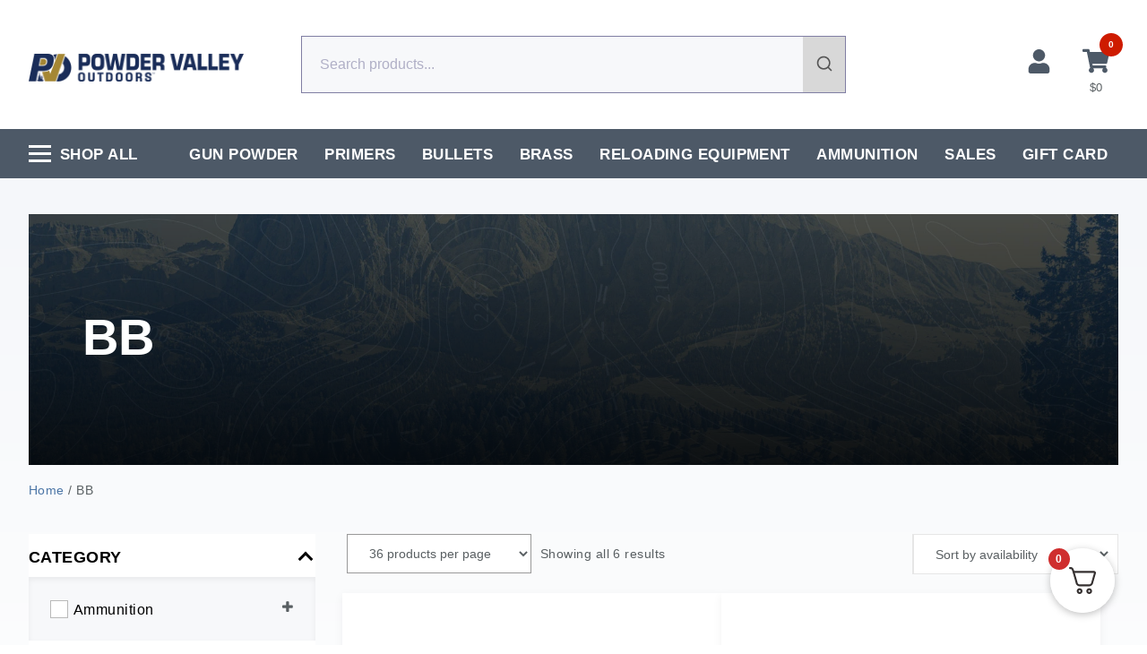

--- FILE ---
content_type: text/html; charset=UTF-8
request_url: https://www.powdervalley.com/shot/bb/
body_size: 39955
content:
<!doctype html>
<html lang="en-US">
<head>
	<meta charset="UTF-8">
	<meta name="viewport" content="width=device-width, initial-scale=1">
	<link rel="profile" href="https://gmpg.org/xfn/11">
	<meta name='robots' content='index, follow, max-image-preview:large, max-snippet:-1, max-video-preview:-1' />
	<style>img:is([sizes="auto" i], [sizes^="auto," i]) { contain-intrinsic-size: 3000px 1500px }</style>
	    <!-- Start VWO Common Smartcode -->
    <script  type='text/javascript'>
        var _vwo_clicks = 10;
    </script>
    <!-- End VWO Common Smartcode -->
        <!-- Start VWO Async SmartCode -->
    <link rel="preconnect" href="https://dev.visualwebsiteoptimizer.com" />
    <script  type='text/javascript' id='vwoCode'>
        /* Fix: wp-rocket (application/ld+json) */
        window._vwo_code || (function () {
            var account_id=983961,
                version=2.1,
                settings_tolerance=2000,
                library_tolerance=2500,
                use_existing_jquery=false,
                hide_element='body',
                hide_element_style = 'opacity:0 !important;filter:alpha(opacity=0) !important;background:none !important;transition:none !important;',
                /* DO NOT EDIT BELOW THIS LINE */
                f=false,w=window,d=document,v=d.querySelector('#vwoCode'),cK='_vwo_'+account_id+'_settings',cc={};try{var c=JSON.parse(localStorage.getItem('_vwo_'+account_id+'_config'));cc=c&&typeof c==='object'?c:{}}catch(e){}var stT=cc.stT==='session'?w.sessionStorage:w.localStorage;code={use_existing_jquery:function(){return typeof use_existing_jquery!=='undefined'?use_existing_jquery:undefined},library_tolerance:function(){return typeof library_tolerance!=='undefined'?library_tolerance:undefined},settings_tolerance:function(){return cc.sT||settings_tolerance},hide_element_style:function(){return'{'+(cc.hES||hide_element_style)+'}'},hide_element:function(){if(performance.getEntriesByName('first-contentful-paint')[0]){return''}return typeof cc.hE==='string'?cc.hE:hide_element},getVersion:function(){return version},finish:function(e){if(!f){f=true;var t=d.getElementById('_vis_opt_path_hides');if(t)t.parentNode.removeChild(t);if(e)(new Image).src='https://dev.visualwebsiteoptimizer.com/ee.gif?a='+account_id+e}},finished:function(){return f},addScript:function(e){var t=d.createElement('script');t.type='text/javascript';if(e.src){t.src=e.src}else{t.text=e.text}d.getElementsByTagName('head')[0].appendChild(t)},load:function(e,t){var i=this.getSettings(),n=d.createElement('script'),r=this;t=t||{};if(i){n.textContent=i;d.getElementsByTagName('head')[0].appendChild(n);if(!w.VWO||VWO.caE){stT.removeItem(cK);r.load(e)}}else{var o=new XMLHttpRequest;o.open('GET',e,true);o.withCredentials=!t.dSC;o.responseType=t.responseType||'text';o.onload=function(){if(t.onloadCb){return t.onloadCb(o,e)}if(o.status===200||o.status===304){_vwo_code.addScript({text:o.responseText})}else{_vwo_code.finish('&e=loading_failure:'+e)}};o.onerror=function(){if(t.onerrorCb){return t.onerrorCb(e)}_vwo_code.finish('&e=loading_failure:'+e)};o.send()}},getSettings:function(){try{var e=stT.getItem(cK);if(!e){return}e=JSON.parse(e);if(Date.now()>e.e){stT.removeItem(cK);return}return e.s}catch(e){return}},init:function(){if(d.URL.indexOf('__vwo_disable__')>-1)return;var e=this.settings_tolerance();w._vwo_settings_timer=setTimeout(function(){_vwo_code.finish();stT.removeItem(cK)},e);var t;if(this.hide_element()!=='body'){t=d.createElement('style');var i=this.hide_element(),n=i?i+this.hide_element_style():'',r=d.getElementsByTagName('head')[0];t.setAttribute('id','_vis_opt_path_hides');v&&t.setAttribute('nonce',v.nonce);t.setAttribute('type','text/css');if(t.styleSheet)t.styleSheet.cssText=n;else t.appendChild(d.createTextNode(n));r.appendChild(t)}else{t=d.getElementsByTagName('head')[0];var n=d.createElement('div');n.style.cssText='z-index: 2147483647 !important;position: fixed !important;left: 0 !important;top: 0 !important;width: 100% !important;height: 100% !important;background: white !important;';n.setAttribute('id','_vis_opt_path_hides');n.classList.add('_vis_hide_layer');t.parentNode.insertBefore(n,t.nextSibling)}var o='https://dev.visualwebsiteoptimizer.com/j.php?a='+account_id+'&u='+encodeURIComponent(d.URL)+'&vn='+version;if(w.location.search.indexOf('_vwo_xhr')!==-1){this.addScript({src:o})}else{this.load(o+'&x=true')}}};w._vwo_code=code;code.init();})();
    </script>
    <!-- End VWO Async SmartCode -->
    
<!-- Google Tag Manager for WordPress by gtm4wp.com -->
<script data-cfasync="false" data-pagespeed-no-defer>
	var gtm4wp_datalayer_name = "dataLayer";
	var dataLayer = dataLayer || [];
	const gtm4wp_use_sku_instead = 1;
	const gtm4wp_currency = 'USD';
	const gtm4wp_product_per_impression = 10;
	const gtm4wp_clear_ecommerce = false;
</script>
<!-- End Google Tag Manager for WordPress by gtm4wp.com -->
	<!-- This site is optimized with the Yoast SEO Premium plugin v24.9 (Yoast SEO v25.5) - https://yoast.com/wordpress/plugins/seo/ -->
	<title>BB | Powder Valley Outdoors</title>
	<link rel="canonical" href="https://www.powdervalley.com/shot/bb/" />
	<meta property="og:locale" content="en_US" />
	<meta property="og:type" content="article" />
	<meta property="og:title" content="BB" />
	<meta property="og:url" content="https://www.powdervalley.com/shot/bb/" />
	<meta property="og:site_name" content="Powder Valley Outdoors" />
	<meta name="twitter:card" content="summary_large_image" />
	<meta name="twitter:site" content="@PowderValleyInc" />
	<script type="application/ld+json" class="yoast-schema-graph">{"@context":"https://schema.org","@graph":[{"@type":"CollectionPage","@id":"https://www.powdervalley.com/shot/bb/","url":"https://www.powdervalley.com/shot/bb/","name":"BB | Powder Valley Outdoors","isPartOf":{"@id":"https://www.powdervalley.com/#website"},"primaryImageOfPage":{"@id":"https://www.powdervalley.com/shot/bb/#primaryimage"},"image":{"@id":"https://www.powdervalley.com/shot/bb/#primaryimage"},"thumbnailUrl":"https://www.powdervalley.com/wp-content/uploads/2025/03/12141151-1.jpg","breadcrumb":{"@id":"https://www.powdervalley.com/shot/bb/#breadcrumb"},"inLanguage":"en-US"},{"@type":"ImageObject","inLanguage":"en-US","@id":"https://www.powdervalley.com/shot/bb/#primaryimage","url":"https://www.powdervalley.com/wp-content/uploads/2025/03/12141151-1.jpg","contentUrl":"https://www.powdervalley.com/wp-content/uploads/2025/03/12141151-1.jpg","width":700,"height":700},{"@type":"BreadcrumbList","@id":"https://www.powdervalley.com/shot/bb/#breadcrumb","itemListElement":[{"@type":"ListItem","position":1,"name":"Home","item":"https://www.powdervalley.com/"},{"@type":"ListItem","position":2,"name":"BB"}]},{"@type":"WebSite","@id":"https://www.powdervalley.com/#website","url":"https://www.powdervalley.com/","name":"Powder Valley Outdoors","description":"The leading distributor of quality reloading components and ammunition.","publisher":{"@id":"https://www.powdervalley.com/#organization"},"potentialAction":[{"@type":"SearchAction","target":{"@type":"EntryPoint","urlTemplate":"https://www.powdervalley.com/?s={search_term_string}"},"query-input":{"@type":"PropertyValueSpecification","valueRequired":true,"valueName":"search_term_string"}}],"inLanguage":"en-US"},{"@type":"Organization","@id":"https://www.powdervalley.com/#organization","name":"Powder Valley Outdoors","url":"https://www.powdervalley.com/","logo":{"@type":"ImageObject","inLanguage":"en-US","@id":"https://www.powdervalley.com/#/schema/logo/image/","url":"https://www.powdervalley.com/wp-content/uploads/2022/04/PowderValleyLogo-1024x1024.png","contentUrl":"https://www.powdervalley.com/wp-content/uploads/2022/04/PowderValleyLogo-1024x1024.png","width":1024,"height":1024,"caption":"Powder Valley Outdoors"},"image":{"@id":"https://www.powdervalley.com/#/schema/logo/image/"},"sameAs":["https://www.facebook.com/Powder-Valley-114579301922351/","https://x.com/PowderValleyInc","https://www.instagram.com/powdervalley/"]}]}</script>
	<!-- / Yoast SEO Premium plugin. -->


<link rel='dns-prefetch' href='//static.klaviyo.com' />
<link rel='dns-prefetch' href='//www.powdervalley.com' />
<link rel='dns-prefetch' href='//www.google.com' />
<script type='text/javascript'>console.log('PixelYourSite Bing version 4.1.1');</script>
<link rel='stylesheet' id='wc-authorize-net-cim-credit-card-checkout-block-css' href='https://www.powdervalley.com/wp-content/plugins/woocommerce-gateway-authorize-net-cim/assets/css/blocks/wc-authorize-net-cim-checkout-block.css?ver=1763014900' media='all' />
<link rel='stylesheet' id='wc-authorize-net-cim-echeck-checkout-block-css' href='https://www.powdervalley.com/wp-content/plugins/woocommerce-gateway-authorize-net-cim/assets/css/blocks/wc-authorize-net-cim-checkout-block.css?ver=1763014900' media='all' />
<link rel='stylesheet' id='berocket_aapf_widget-style-css' href='https://www.powdervalley.com/wp-content/plugins/woocommerce-ajax-filters/assets/frontend/css/fullmain.min.css?ver=3.1.9.2' media='all' />
<link rel='stylesheet' id='wp-block-library-css' href='https://www.powdervalley.com/wp-includes/css/dist/block-library/style.min.css?ver=8d2e6f5075939b45efbe4d6752c2a569' media='all' />
<link rel='stylesheet' id='cr-frontend-css-css' href='https://www.powdervalley.com/wp-content/plugins/customer-reviews-woocommerce/css/frontend.css?ver=5.80.2' media='all' />
<link rel='stylesheet' id='cr-badges-css-css' href='https://www.powdervalley.com/wp-content/plugins/customer-reviews-woocommerce/css/badges.css?ver=5.80.2' media='all' />
<link rel='stylesheet' id='wc-gift-cards-blocks-integration-css' href='https://www.powdervalley.com/wp-content/plugins/woocommerce-gift-cards/assets/dist/frontend/blocks.css?ver=2.6.1' media='all' />
<style id='global-styles-inline-css'>
:root{--wp--preset--aspect-ratio--square: 1;--wp--preset--aspect-ratio--4-3: 4/3;--wp--preset--aspect-ratio--3-4: 3/4;--wp--preset--aspect-ratio--3-2: 3/2;--wp--preset--aspect-ratio--2-3: 2/3;--wp--preset--aspect-ratio--16-9: 16/9;--wp--preset--aspect-ratio--9-16: 9/16;--wp--preset--color--black: #000000;--wp--preset--color--cyan-bluish-gray: #abb8c3;--wp--preset--color--white: #ffffff;--wp--preset--color--pale-pink: #f78da7;--wp--preset--color--vivid-red: #cf2e2e;--wp--preset--color--luminous-vivid-orange: #ff6900;--wp--preset--color--luminous-vivid-amber: #fcb900;--wp--preset--color--light-green-cyan: #7bdcb5;--wp--preset--color--vivid-green-cyan: #00d084;--wp--preset--color--pale-cyan-blue: #8ed1fc;--wp--preset--color--vivid-cyan-blue: #0693e3;--wp--preset--color--vivid-purple: #9b51e0;--wp--preset--gradient--vivid-cyan-blue-to-vivid-purple: linear-gradient(135deg,rgba(6,147,227,1) 0%,rgb(155,81,224) 100%);--wp--preset--gradient--light-green-cyan-to-vivid-green-cyan: linear-gradient(135deg,rgb(122,220,180) 0%,rgb(0,208,130) 100%);--wp--preset--gradient--luminous-vivid-amber-to-luminous-vivid-orange: linear-gradient(135deg,rgba(252,185,0,1) 0%,rgba(255,105,0,1) 100%);--wp--preset--gradient--luminous-vivid-orange-to-vivid-red: linear-gradient(135deg,rgba(255,105,0,1) 0%,rgb(207,46,46) 100%);--wp--preset--gradient--very-light-gray-to-cyan-bluish-gray: linear-gradient(135deg,rgb(238,238,238) 0%,rgb(169,184,195) 100%);--wp--preset--gradient--cool-to-warm-spectrum: linear-gradient(135deg,rgb(74,234,220) 0%,rgb(151,120,209) 20%,rgb(207,42,186) 40%,rgb(238,44,130) 60%,rgb(251,105,98) 80%,rgb(254,248,76) 100%);--wp--preset--gradient--blush-light-purple: linear-gradient(135deg,rgb(255,206,236) 0%,rgb(152,150,240) 100%);--wp--preset--gradient--blush-bordeaux: linear-gradient(135deg,rgb(254,205,165) 0%,rgb(254,45,45) 50%,rgb(107,0,62) 100%);--wp--preset--gradient--luminous-dusk: linear-gradient(135deg,rgb(255,203,112) 0%,rgb(199,81,192) 50%,rgb(65,88,208) 100%);--wp--preset--gradient--pale-ocean: linear-gradient(135deg,rgb(255,245,203) 0%,rgb(182,227,212) 50%,rgb(51,167,181) 100%);--wp--preset--gradient--electric-grass: linear-gradient(135deg,rgb(202,248,128) 0%,rgb(113,206,126) 100%);--wp--preset--gradient--midnight: linear-gradient(135deg,rgb(2,3,129) 0%,rgb(40,116,252) 100%);--wp--preset--font-size--small: 13px;--wp--preset--font-size--medium: 20px;--wp--preset--font-size--large: 36px;--wp--preset--font-size--x-large: 42px;--wp--preset--spacing--20: 0.44rem;--wp--preset--spacing--30: 0.67rem;--wp--preset--spacing--40: 1rem;--wp--preset--spacing--50: 1.5rem;--wp--preset--spacing--60: 2.25rem;--wp--preset--spacing--70: 3.38rem;--wp--preset--spacing--80: 5.06rem;--wp--preset--shadow--natural: 6px 6px 9px rgba(0, 0, 0, 0.2);--wp--preset--shadow--deep: 12px 12px 50px rgba(0, 0, 0, 0.4);--wp--preset--shadow--sharp: 6px 6px 0px rgba(0, 0, 0, 0.2);--wp--preset--shadow--outlined: 6px 6px 0px -3px rgba(255, 255, 255, 1), 6px 6px rgba(0, 0, 0, 1);--wp--preset--shadow--crisp: 6px 6px 0px rgba(0, 0, 0, 1);}:root { --wp--style--global--content-size: 800px;--wp--style--global--wide-size: 1200px; }:where(body) { margin: 0; }.wp-site-blocks > .alignleft { float: left; margin-right: 2em; }.wp-site-blocks > .alignright { float: right; margin-left: 2em; }.wp-site-blocks > .aligncenter { justify-content: center; margin-left: auto; margin-right: auto; }:where(.wp-site-blocks) > * { margin-block-start: 24px; margin-block-end: 0; }:where(.wp-site-blocks) > :first-child { margin-block-start: 0; }:where(.wp-site-blocks) > :last-child { margin-block-end: 0; }:root { --wp--style--block-gap: 24px; }:root :where(.is-layout-flow) > :first-child{margin-block-start: 0;}:root :where(.is-layout-flow) > :last-child{margin-block-end: 0;}:root :where(.is-layout-flow) > *{margin-block-start: 24px;margin-block-end: 0;}:root :where(.is-layout-constrained) > :first-child{margin-block-start: 0;}:root :where(.is-layout-constrained) > :last-child{margin-block-end: 0;}:root :where(.is-layout-constrained) > *{margin-block-start: 24px;margin-block-end: 0;}:root :where(.is-layout-flex){gap: 24px;}:root :where(.is-layout-grid){gap: 24px;}.is-layout-flow > .alignleft{float: left;margin-inline-start: 0;margin-inline-end: 2em;}.is-layout-flow > .alignright{float: right;margin-inline-start: 2em;margin-inline-end: 0;}.is-layout-flow > .aligncenter{margin-left: auto !important;margin-right: auto !important;}.is-layout-constrained > .alignleft{float: left;margin-inline-start: 0;margin-inline-end: 2em;}.is-layout-constrained > .alignright{float: right;margin-inline-start: 2em;margin-inline-end: 0;}.is-layout-constrained > .aligncenter{margin-left: auto !important;margin-right: auto !important;}.is-layout-constrained > :where(:not(.alignleft):not(.alignright):not(.alignfull)){max-width: var(--wp--style--global--content-size);margin-left: auto !important;margin-right: auto !important;}.is-layout-constrained > .alignwide{max-width: var(--wp--style--global--wide-size);}body .is-layout-flex{display: flex;}.is-layout-flex{flex-wrap: wrap;align-items: center;}.is-layout-flex > :is(*, div){margin: 0;}body .is-layout-grid{display: grid;}.is-layout-grid > :is(*, div){margin: 0;}body{padding-top: 0px;padding-right: 0px;padding-bottom: 0px;padding-left: 0px;}a:where(:not(.wp-element-button)){text-decoration: underline;}:root :where(.wp-element-button, .wp-block-button__link){background-color: #32373c;border-width: 0;color: #fff;font-family: inherit;font-size: inherit;line-height: inherit;padding: calc(0.667em + 2px) calc(1.333em + 2px);text-decoration: none;}.has-black-color{color: var(--wp--preset--color--black) !important;}.has-cyan-bluish-gray-color{color: var(--wp--preset--color--cyan-bluish-gray) !important;}.has-white-color{color: var(--wp--preset--color--white) !important;}.has-pale-pink-color{color: var(--wp--preset--color--pale-pink) !important;}.has-vivid-red-color{color: var(--wp--preset--color--vivid-red) !important;}.has-luminous-vivid-orange-color{color: var(--wp--preset--color--luminous-vivid-orange) !important;}.has-luminous-vivid-amber-color{color: var(--wp--preset--color--luminous-vivid-amber) !important;}.has-light-green-cyan-color{color: var(--wp--preset--color--light-green-cyan) !important;}.has-vivid-green-cyan-color{color: var(--wp--preset--color--vivid-green-cyan) !important;}.has-pale-cyan-blue-color{color: var(--wp--preset--color--pale-cyan-blue) !important;}.has-vivid-cyan-blue-color{color: var(--wp--preset--color--vivid-cyan-blue) !important;}.has-vivid-purple-color{color: var(--wp--preset--color--vivid-purple) !important;}.has-black-background-color{background-color: var(--wp--preset--color--black) !important;}.has-cyan-bluish-gray-background-color{background-color: var(--wp--preset--color--cyan-bluish-gray) !important;}.has-white-background-color{background-color: var(--wp--preset--color--white) !important;}.has-pale-pink-background-color{background-color: var(--wp--preset--color--pale-pink) !important;}.has-vivid-red-background-color{background-color: var(--wp--preset--color--vivid-red) !important;}.has-luminous-vivid-orange-background-color{background-color: var(--wp--preset--color--luminous-vivid-orange) !important;}.has-luminous-vivid-amber-background-color{background-color: var(--wp--preset--color--luminous-vivid-amber) !important;}.has-light-green-cyan-background-color{background-color: var(--wp--preset--color--light-green-cyan) !important;}.has-vivid-green-cyan-background-color{background-color: var(--wp--preset--color--vivid-green-cyan) !important;}.has-pale-cyan-blue-background-color{background-color: var(--wp--preset--color--pale-cyan-blue) !important;}.has-vivid-cyan-blue-background-color{background-color: var(--wp--preset--color--vivid-cyan-blue) !important;}.has-vivid-purple-background-color{background-color: var(--wp--preset--color--vivid-purple) !important;}.has-black-border-color{border-color: var(--wp--preset--color--black) !important;}.has-cyan-bluish-gray-border-color{border-color: var(--wp--preset--color--cyan-bluish-gray) !important;}.has-white-border-color{border-color: var(--wp--preset--color--white) !important;}.has-pale-pink-border-color{border-color: var(--wp--preset--color--pale-pink) !important;}.has-vivid-red-border-color{border-color: var(--wp--preset--color--vivid-red) !important;}.has-luminous-vivid-orange-border-color{border-color: var(--wp--preset--color--luminous-vivid-orange) !important;}.has-luminous-vivid-amber-border-color{border-color: var(--wp--preset--color--luminous-vivid-amber) !important;}.has-light-green-cyan-border-color{border-color: var(--wp--preset--color--light-green-cyan) !important;}.has-vivid-green-cyan-border-color{border-color: var(--wp--preset--color--vivid-green-cyan) !important;}.has-pale-cyan-blue-border-color{border-color: var(--wp--preset--color--pale-cyan-blue) !important;}.has-vivid-cyan-blue-border-color{border-color: var(--wp--preset--color--vivid-cyan-blue) !important;}.has-vivid-purple-border-color{border-color: var(--wp--preset--color--vivid-purple) !important;}.has-vivid-cyan-blue-to-vivid-purple-gradient-background{background: var(--wp--preset--gradient--vivid-cyan-blue-to-vivid-purple) !important;}.has-light-green-cyan-to-vivid-green-cyan-gradient-background{background: var(--wp--preset--gradient--light-green-cyan-to-vivid-green-cyan) !important;}.has-luminous-vivid-amber-to-luminous-vivid-orange-gradient-background{background: var(--wp--preset--gradient--luminous-vivid-amber-to-luminous-vivid-orange) !important;}.has-luminous-vivid-orange-to-vivid-red-gradient-background{background: var(--wp--preset--gradient--luminous-vivid-orange-to-vivid-red) !important;}.has-very-light-gray-to-cyan-bluish-gray-gradient-background{background: var(--wp--preset--gradient--very-light-gray-to-cyan-bluish-gray) !important;}.has-cool-to-warm-spectrum-gradient-background{background: var(--wp--preset--gradient--cool-to-warm-spectrum) !important;}.has-blush-light-purple-gradient-background{background: var(--wp--preset--gradient--blush-light-purple) !important;}.has-blush-bordeaux-gradient-background{background: var(--wp--preset--gradient--blush-bordeaux) !important;}.has-luminous-dusk-gradient-background{background: var(--wp--preset--gradient--luminous-dusk) !important;}.has-pale-ocean-gradient-background{background: var(--wp--preset--gradient--pale-ocean) !important;}.has-electric-grass-gradient-background{background: var(--wp--preset--gradient--electric-grass) !important;}.has-midnight-gradient-background{background: var(--wp--preset--gradient--midnight) !important;}.has-small-font-size{font-size: var(--wp--preset--font-size--small) !important;}.has-medium-font-size{font-size: var(--wp--preset--font-size--medium) !important;}.has-large-font-size{font-size: var(--wp--preset--font-size--large) !important;}.has-x-large-font-size{font-size: var(--wp--preset--font-size--x-large) !important;}
:root :where(.wp-block-pullquote){font-size: 1.5em;line-height: 1.6;}
</style>
<link rel='stylesheet' id='advanced-flat-rate-shipping-for-woocommerce-css' href='https://www.powdervalley.com/wp-content/plugins/advanced-flat-rate-shipping-for-woocommerce-premium/public/css/advanced-flat-rate-shipping-for-woocommerce-public.css?ver=v4.4.3' media='all' />
<link rel='stylesheet' id='font-awesome-min-css' href='https://www.powdervalley.com/wp-content/plugins/advanced-flat-rate-shipping-for-woocommerce-premium/public/css/font-awesome.min.css?ver=v4.4.3' media='all' />
<link rel='stylesheet' id='delta-woocommerce-notice-css' href='https://www.powdervalley.com/wp-content/plugins/delta-woocommerce-notice/public/css/delta-woocommerce-notice-public.css?ver=1.0.0' media='all' />
<link rel='stylesheet' id='woocommerce-conditional-product-fees-for-checkout-css' href='https://www.powdervalley.com/wp-content/plugins/woocommerce-conditional-product-fees-for-checkout-premium/public/css/woocommerce-conditional-product-fees-for-checkout-public.css?ver=4.3.1' media='all' />
<link rel='stylesheet' id='wwp-wholesale-css' href='https://www.powdervalley.com/wp-content/plugins/woocommerce-wholesale-pricing/assets/css/wwp-css-script.css?ver=1.1.0' media='' />
<link rel='stylesheet' id='wwp_dataTables-css' href='https://www.powdervalley.com/wp-content/plugins/woocommerce-wholesale-pricing/assets/css/jquery.dataTables.min.css?ver=1.0.0' media='' />
<link rel='stylesheet' id='woocommerce-layout-css' href='https://www.powdervalley.com/wp-content/plugins/woocommerce/assets/css/woocommerce-layout.css?ver=10.0.2' media='all' />
<link rel='stylesheet' id='woocommerce-smallscreen-css' href='https://www.powdervalley.com/wp-content/plugins/woocommerce/assets/css/woocommerce-smallscreen.css?ver=10.0.2' media='only screen and (max-width: 768px)' />
<link rel='stylesheet' id='woocommerce-general-css' href='https://www.powdervalley.com/wp-content/plugins/woocommerce/assets/css/woocommerce.css?ver=10.0.2' media='all' />
<style id='woocommerce-inline-inline-css'>
.woocommerce form .form-row .required { visibility: visible; }
</style>
<link rel='stylesheet' id='aws-pro-style-css' href='https://www.powdervalley.com/wp-content/plugins/advanced-woo-search-pro/assets/css/common.min.css?ver=pro3.29' media='all' />
<link rel='stylesheet' id='wc-gc-css-css' href='https://www.powdervalley.com/wp-content/plugins/woocommerce-gift-cards/assets/css/frontend/woocommerce.css?ver=2.6.1' media='all' />
<link rel='stylesheet' id='woo_conditional_payments_css-css' href='https://www.powdervalley.com/wp-content/plugins/conditional-payments-for-woocommerce/frontend/css/woo-conditional-payments.css?ver=3.3.2' media='all' />
<link rel='stylesheet' id='hello-elementor-header-footer-css' href='https://www.powdervalley.com/wp-content/themes/hello-elementor/header-footer.min.css?ver=3.3.0' media='all' />
<link rel='stylesheet' id='elementor-frontend-css' href='https://www.powdervalley.com/wp-content/plugins/elementor/assets/css/frontend.min.css?ver=3.30.2' media='all' />
<link rel='stylesheet' id='elementor-post-769301-css' href='https://www.powdervalley.com/wp-content/uploads/elementor/css/post-769301.css?ver=1762990009' media='all' />
<link rel='stylesheet' id='elementor-icons-css' href='https://www.powdervalley.com/wp-content/plugins/elementor/assets/lib/eicons/css/elementor-icons.min.css?ver=5.43.0' media='all' />
<link rel='stylesheet' id='e-woocommerce-notices-css' href='https://www.powdervalley.com/wp-content/plugins/elementor-pro/assets/css/woocommerce-notices.min.css?ver=3.30.0' media='all' />
<link rel='stylesheet' id='sv-wc-payment-gateway-payment-form-v5_15_12-css' href='https://www.powdervalley.com/wp-content/plugins/woocommerce-gateway-authorize-net-cim/vendor/skyverge/wc-plugin-framework/woocommerce/payment-gateway/assets/css/frontend/sv-wc-payment-gateway-payment-form.min.css?ver=5.15.12' media='all' />
        <link rel="preload" href="https://www.powdervalley.com/wp-content/plugins/disco/assets/build/plugin-public.css?ver=1.2.80" as="style" onload="this.onload=null;this.rel='stylesheet'">
        <noscript><link rel='stylesheet' id='disco-plugin-styles-css' href='https://www.powdervalley.com/wp-content/plugins/disco/assets/build/plugin-public.css?ver=1.2.80' media='all' />
</noscript>
        <script>!function(t){"use strict";t.loadCSS||(t.loadCSS=function(){});var e=loadCSS.relpreload={};if(e.support=function(){var e;try{e=t.document.createElement("link").relList.supports("preload")}catch(t){e=!1}return function(){return e}}(),e.bindMediaToggle=function(t){var e=t.media||"all";function a(){t.media=e}t.addEventListener?t.addEventListener("load",a):t.attachEvent&&t.attachEvent("onload",a),setTimeout(function(){t.rel="stylesheet",t.media="only x"}),setTimeout(a,3e3)},e.poly=function(){if(!e.support())for(var a=t.document.getElementsByTagName("link"),n=0;n<a.length;n++){var o=a[n];"preload"!==o.rel||"style"!==o.getAttribute("as")||o.getAttribute("data-loadcss")||(o.setAttribute("data-loadcss",!0),e.bindMediaToggle(o))}},!e.support()){e.poly();var a=t.setInterval(e.poly,500);t.addEventListener?t.addEventListener("load",function(){e.poly(),t.clearInterval(a)}):t.attachEvent&&t.attachEvent("onload",function(){e.poly(),t.clearInterval(a)})}"undefined"!=typeof exports?exports.loadCSS=loadCSS:t.loadCSS=loadCSS}("undefined"!=typeof global?global:this);</script><link rel='stylesheet' id='fkcart-style-css' href='https://www.powdervalley.com/wp-content/plugins/cart-for-woocommerce/assets/css/style.min.css?ver=1.9.1' media='all' />
<style id='fkcart-style-inline-css'>

		:root {
			--fkcart-primary-bg-color: #0170b9;
			--fkcart-primary-font-color: #ffffff;
			--fkcart-primary-text-color: #24272d;
			--fkcart-secondary-text-color: #24272dbe;
			--fkcart-strike-through-price-text-color: #E15334;
			--fkcart-saving-text-price-color: #5BA238;
			--fkcart-coupon-text-price-color: #5BA238;
			--fkcart-accent-color: #0170b9;
			--fkcart-border-color: #eaeaec;
			--fkcart-error-color: #B00C0C;
			--fkcart-error-bg-color: #FFF0F0;
			--fkcart-reward-color: #f1b51e;
			
			--fkcart-progress-bar-icon-color: #353030;
			--fkcart-progress-bar-active-icon-color: #ffffff;
			--fkcart-progress-bar-bg-color-active-icon: #2DA815;
			--fkcart-progress-bar-active-color: #2DA815;
			
			--fkcart-bg-color: #ffffff;
			--fkcart-slider-desktop-width: 420px;
			--fkcart-slider-mobile-width: 100%;
			--fkcart-animation-duration: 0.4s;
			--fkcart-panel-color:#E6F1F7;
			--fkcart-color-black: #000000;
			--fkcart-success-color: #5BA238;
			--fkcart-success-bg-color: #EFF6EB;
			--fkcart-toggle-bg-color: #ffffff;
			--fkcart-toggle-icon-color: #353030;
			--fkcart-toggle-count-bg-color: #cf2e2e;
			--fkcart-toggle-count-font-color: #ffffff;
			--fkcart-progressbar-active-color: #0170b9;
			
			--fkcart-toggle-border-radius: 50%;
			--fkcart-toggle-size: 36;
			--fkcart-border-radius: 3px; 
			--fkcart-menu-icon-size: 35px;
			--fkcart-menu-text-size: 16px;
		}
            :root {
                --fkcart-spl-addon-special-addon-image-width: 48px;
                --fkcart-spl-addon-special-addon-image-height: 48px;
                --fkcart-spl-addon-toggle-color: #E15334;
                --fkcart-spl-addon-bg-color: #E6F1F7;
                --fkcart-spl-addon-heading-color: #24272d;
                --fkcart-spl-addon-description-color: #24272d;
            }
</style>
<link rel='stylesheet' id='pv-ft-css' href='https://www.powdervalley.com/wp-content/themes/powdervalley/assets/css/ft.css?ver=1762194068' media='all' />
<link rel='stylesheet' id='algolia-autocomp-css' href='https://www.powdervalley.com/wp-content/themes/powdervalley/assets/css/algolia-autocomplete-theme-classic.css?ver=1.17.0' media='all' />
<link rel='stylesheet' id='cwginstock_frontend_css-css' href='https://www.powdervalley.com/wp-content/plugins/back-in-stock-notifier-for-woocommerce/assets/css/frontend.min.css?ver=6.0.4' media='' />
<style id='cwginstock_frontend_css-inline-css'>
.grecaptcha-badge { visibility: hidden !important; }
</style>
<link rel='stylesheet' id='cwginstock_bootstrap-css' href='https://www.powdervalley.com/wp-content/plugins/back-in-stock-notifier-for-woocommerce/assets/css/bootstrap.min.css?ver=6.0.4' media='' />
<link rel='stylesheet' id='elementor-gf-local-roboto-css' href='https://www.powdervalley.com/wp-content/uploads/elementor/google-fonts/css/roboto.css?ver=1741984696' media='all' />
<link rel='stylesheet' id='elementor-gf-local-robotoslab-css' href='https://www.powdervalley.com/wp-content/uploads/elementor/google-fonts/css/robotoslab.css?ver=1741984700' media='all' />
<script type="text/template" id="tmpl-variation-template">
	<div class="woocommerce-variation-description">{{{ data.variation.variation_description }}}</div>
	<div class="woocommerce-variation-price">{{{ data.variation.price_html }}}</div>
	<div class="woocommerce-variation-availability">{{{ data.variation.availability_html }}}</div>
</script>
<script type="text/template" id="tmpl-unavailable-variation-template">
	<p role="alert">Sorry, this product is unavailable. Please choose a different combination.</p>
</script>
<script src="https://www.powdervalley.com/wp-includes/js/jquery/jquery.min.js?ver=3.7.1" id="jquery-core-js"></script>
<script src="https://www.powdervalley.com/wp-includes/js/jquery/jquery-migrate.min.js?ver=3.4.1" id="jquery-migrate-js"></script>
<script id="wfco-utm-tracking-js-extra">
var wffnUtm = {"utc_offset":"-360","site_url":"https:\/\/www.powdervalley.com","genericParamEvents":"{\"user_roles\":\"guest\",\"plugin\":\"Funnel Builder\"}","cookieKeys":["flt","timezone","is_mobile","browser","fbclid","gclid","referrer","fl_url","utm_source","utm_medium","utm_campaign","utm_term","utm_content"],"excludeDomain":["paypal.com","klarna.com","quickpay.net"]};
</script>
<script src="https://www.powdervalley.com/wp-content/plugins/funnel-builder/woofunnels/assets/js/utm-tracker.min.js?ver=1.10.12.62" id="wfco-utm-tracking-js" defer data-wp-strategy="defer"></script>
<script src="https://www.powdervalley.com/wp-content/plugins/advanced-flat-rate-shipping-for-woocommerce-premium/public/js/advanced-flat-rate-shipping-for-woocommerce-public.js?ver=v4.4.3" id="advanced-flat-rate-shipping-for-woocommerce-js"></script>
<script src="https://www.powdervalley.com/wp-content/plugins/delta-woocommerce-notice/public/js/delta-woocommerce-notice-public.js?ver=1.0.0" id="delta-woocommerce-notice-js"></script>
<script src="https://www.powdervalley.com/wp-content/plugins/woocommerce/assets/js/jquery-tiptip/jquery.tipTip.min.js?ver=10.0.2" id="jquery-tiptip-js"></script>
<script id="woocommerce-conditional-product-fees-for-checkout-js-extra">
var wcpfc_public_vars = {"fee_tooltip_data":{"oversized":"Oversized Packaging"}};
</script>
<script src="https://www.powdervalley.com/wp-content/plugins/woocommerce-conditional-product-fees-for-checkout-premium/public/js/woocommerce-conditional-product-fees-for-checkout-public__premium_only.js?ver=4.3.1" id="woocommerce-conditional-product-fees-for-checkout-js"></script>
<script src="https://www.powdervalley.com/wp-content/plugins/woocommerce-wholesale-pricing/assets/js/jquery.dataTables.min.js?ver=1.1.0" id="wwp_dataTables-js"></script>
<script src="https://www.powdervalley.com/wp-content/plugins/woocommerce/assets/js/jquery-blockui/jquery.blockUI.min.js?ver=2.7.0-wc.10.0.2" id="jquery-blockui-js" data-wp-strategy="defer"></script>
<script id="wc-add-to-cart-js-extra">
var wc_add_to_cart_params = {"ajax_url":"\/wp-admin\/admin-ajax.php","wc_ajax_url":"\/?wc-ajax=%%endpoint%%","i18n_view_cart":"View cart","cart_url":"https:\/\/www.powdervalley.com\/cart\/","is_cart":"","cart_redirect_after_add":"no"};
</script>
<script src="https://www.powdervalley.com/wp-content/plugins/woocommerce/assets/js/frontend/add-to-cart.min.js?ver=10.0.2" id="wc-add-to-cart-js" defer data-wp-strategy="defer"></script>
<script src="https://www.powdervalley.com/wp-content/plugins/woocommerce/assets/js/js-cookie/js.cookie.min.js?ver=2.1.4-wc.10.0.2" id="js-cookie-js" defer data-wp-strategy="defer"></script>
<script id="woocommerce-js-extra">
var woocommerce_params = {"ajax_url":"\/wp-admin\/admin-ajax.php","wc_ajax_url":"\/?wc-ajax=%%endpoint%%","i18n_password_show":"Show password","i18n_password_hide":"Hide password"};
</script>
<script src="https://www.powdervalley.com/wp-content/plugins/woocommerce/assets/js/frontend/woocommerce.min.js?ver=10.0.2" id="woocommerce-js" defer data-wp-strategy="defer"></script>
<script id="woo-conditional-payments-js-js-extra">
var conditional_payments_settings = {"name_address_fields":[],"disable_payment_method_trigger":""};
</script>
<script src="https://www.powdervalley.com/wp-content/plugins/conditional-payments-for-woocommerce/frontend/js/woo-conditional-payments.js?ver=3.3.2" id="woo-conditional-payments-js-js"></script>
<script id="wc-single-product-js-extra">
var wc_single_product_params = {"i18n_required_rating_text":"Please select a rating","i18n_rating_options":["1 of 5 stars","2 of 5 stars","3 of 5 stars","4 of 5 stars","5 of 5 stars"],"i18n_product_gallery_trigger_text":"View full-screen image gallery","review_rating_required":"yes","flexslider":{"rtl":false,"animation":"slide","smoothHeight":false,"directionNav":false,"controlNav":"thumbnails","slideshow":false,"animationSpeed":500,"animationLoop":false,"allowOneSlide":false},"zoom_enabled":"","zoom_options":[],"photoswipe_enabled":"","photoswipe_options":{"shareEl":false,"closeOnScroll":false,"history":false,"hideAnimationDuration":0,"showAnimationDuration":0},"flexslider_enabled":""};
</script>
<script src="https://www.powdervalley.com/wp-content/plugins/woocommerce/assets/js/frontend/single-product.min.js?ver=10.0.2" id="wc-single-product-js" defer data-wp-strategy="defer"></script>
<script src="https://www.powdervalley.com/wp-includes/js/underscore.min.js?ver=1.13.7" id="underscore-js"></script>
<script id="wp-util-js-extra">
var _wpUtilSettings = {"ajax":{"url":"\/wp-admin\/admin-ajax.php"}};
</script>
<script src="https://www.powdervalley.com/wp-includes/js/wp-util.min.js?ver=8d2e6f5075939b45efbe4d6752c2a569" id="wp-util-js"></script>
<script id="wc-add-to-cart-variation-js-extra">
var wc_add_to_cart_variation_params = {"wc_ajax_url":"\/?wc-ajax=%%endpoint%%","i18n_no_matching_variations_text":"Sorry, no products matched your selection. Please choose a different combination.","i18n_make_a_selection_text":"Please select some product options before adding this product to your cart.","i18n_unavailable_text":"Sorry, this product is unavailable. Please choose a different combination.","i18n_reset_alert_text":"Your selection has been reset. Please select some product options before adding this product to your cart."};
</script>
<script src="https://www.powdervalley.com/wp-content/plugins/woocommerce/assets/js/frontend/add-to-cart-variation.min.js?ver=10.0.2" id="wc-add-to-cart-variation-js" defer data-wp-strategy="defer"></script>
<script src="https://www.powdervalley.com/wp-content/plugins/pixelyoursite-super-pack/dist/scripts/public.js?ver=6.0.2" id="pys_sp_public_js-js"></script>
<script id="wc-settings-dep-in-header-js-after">
console.warn( "Scripts that have a dependency on [wc-settings, wc-blocks-checkout] must be loaded in the footer, klaviyo-klaviyo-checkout-block-editor-script was registered to load in the header, but has been switched to load in the footer instead. See https://github.com/woocommerce/woocommerce-gutenberg-products-block/pull/5059" );
console.warn( "Scripts that have a dependency on [wc-settings, wc-blocks-checkout] must be loaded in the footer, klaviyo-klaviyo-checkout-block-view-script was registered to load in the header, but has been switched to load in the footer instead. See https://github.com/woocommerce/woocommerce-gutenberg-products-block/pull/5059" );
</script>
<script src="https://www.google.com/recaptcha/api.js?render=6Lcy8jcmAAAAAH2SaUx24upCp_RZHe0YHg6vWs81&amp;ver=6.0.4" id="recaptcha-js"></script>
<link rel="https://api.w.org/" href="https://www.powdervalley.com/wp-json/" /><link rel="dns-prefetch" href="//i.armanet.us">
<link rel="preconnect" href="https://i.armanet.us">
<link rel="dns-prefetch" href="//srv.armanet.us">
<link rel="preconnect" href="https://srv.armanet.us">
<script src="https://assets.armanet.us/armanet-pxl.js" defer></script><script>  var el_i13_login_captcha=null; var el_i13_register_captcha=null; </script><style></style>			<style type="text/css">
				p.user_not_wholesale {
					text-align: center;
				}
				p.user_not_wholesale a {
					text-decoration: none;
					border: 2px solid #333;
					color: #333;
					padding: 10px 60px;
				}
			</style>
			
<!-- Google Tag Manager for WordPress by gtm4wp.com -->
<!-- GTM Container placement set to automatic -->
<script data-cfasync="false" data-pagespeed-no-defer>
	var dataLayer_content = {"visitorLoginState":"logged-out","visitorType":"visitor-logged-out","visitorUsername":"","visitorIP":"18.223.22.27","pageTitle":"BB | Powder Valley Outdoors","pagePostType":"product","pagePostType2":"tax-product","pageCategory":[],"browserName":"","browserVersion":"","browserEngineName":"","browserEngineVersion":"","osName":"","osVersion":"","deviceType":"bot","deviceManufacturer":"","deviceModel":"","geoCloudflareCountryCode":"US","customerTotalOrders":0,"customerTotalOrderValue":0,"customerFirstName":"","customerLastName":"","customerBillingFirstName":"","customerBillingLastName":"","customerBillingCompany":"","customerBillingAddress1":"","customerBillingAddress2":"","customerBillingCity":"","customerBillingState":"","customerBillingPostcode":"","customerBillingCountry":"","customerBillingEmail":"","customerBillingEmailHash":"","customerBillingPhone":"","customerShippingFirstName":"","customerShippingLastName":"","customerShippingCompany":"","customerShippingAddress1":"","customerShippingAddress2":"","customerShippingCity":"","customerShippingState":"","customerShippingPostcode":"","customerShippingCountry":"","cartContent":{"totals":{"applied_coupons":[],"discount_total":0,"subtotal":0,"total":0},"items":[]}};
	dataLayer.push( dataLayer_content );
</script>
<script data-cfasync="false" data-pagespeed-no-defer>
(function(w,d,s,l,i){w[l]=w[l]||[];w[l].push({'gtm.start':
new Date().getTime(),event:'gtm.js'});var f=d.getElementsByTagName(s)[0],
j=d.createElement(s),dl=l!='dataLayer'?'&l='+l:'';j.async=true;j.src=
'//www.googletagmanager.com/gtm.js?id='+i+dl;f.parentNode.insertBefore(j,f);
})(window,document,'script','dataLayer','GTM-T5LRZZL');
</script>
<!-- End Google Tag Manager for WordPress by gtm4wp.com -->
		<script>
		(function(h,o,t,j,a,r){
			h.hj=h.hj||function(){(h.hj.q=h.hj.q||[]).push(arguments)};
			h._hjSettings={hjid:5267212,hjsv:5};
			a=o.getElementsByTagName('head')[0];
			r=o.createElement('script');r.async=1;
			r.src=t+h._hjSettings.hjid+j+h._hjSettings.hjsv;
			a.appendChild(r);
		})(window,document,'//static.hotjar.com/c/hotjar-','.js?sv=');
		</script>
			<!-- Font Link -->
	<link rel="stylesheet" href="https://use.typekit.net/ynx2zus.css">
    <!-- Begin Google Merchant Center Verification Tag -->
	<meta name="google-site-verification" content="FOh-0oEtcuQeT6kxa0bYvY91vif2bSowqBlK10TFPbA" />
	<!-- End Google Merchant Center Verification Tag -->
	<!-- Begin Adroll -->
	<script type="text/javascript"> adroll_adv_id = "ETAG6RYRNJD23D2ZN3GSSL"; adroll_pix_id = "NR6HQOVUVNFS7A34ST7V7I"; adroll_version = "2.0";  (function(w, d, e, o, a) { w.__adroll_loaded = true; w.adroll = w.adroll || []; w.adroll.f = [ 'setProperties', 'identify', 'track', 'identify_email' ]; var roundtripUrl = "https://s.adroll.com/j/" + adroll_adv_id + "/roundtrip.js"; for (a = 0; a < w.adroll.f.length; a++) { w.adroll[w.adroll.f[a]] = w.adroll[w.adroll.f[a]] || (function(n) { return function() { w.adroll.push([ n, arguments ]) } })(w.adroll.f[a]) }  e = d.createElement('script'); o = d.getElementsByTagName('script')[0]; e.async = 1; e.src = roundtripUrl; o.parentNode.insertBefore(e, o); })(window, document); adroll.track("pageView"); </script>
	<!-- End Adroll -->
	    <script>
    	var ALGOLIA_APPID = 'OZWMNEQJ1E';
    	var ALGOLIA_ADMIN_KEY = 'd2d60599507b3e36423c26659b469e6a';
    	var ALGOLIA_INDEX_NAME = 'index_prod';
    </script>
	    <script>
      var ALGOLIA_INSIGHTS_SRC = 'https://www.powdervalley.com/wp-content/themes/powdervalley/assets/js/search-insights.min.js';

      !function(e,a,t,n,s,i,c){e.AlgoliaAnalyticsObject=s,e[s]=e[s]||function(){
      (e[s].queue=e[s].queue||[]).push(arguments)},e[s].version=(n.match(/@([^\/]+)\/?/) || [])[1],i=a.createElement(t),c=a.getElementsByTagName(t)[0],
      i.async=1,i.src=n,c.parentNode.insertBefore(i,c)
      }(window,document,"script",ALGOLIA_INSIGHTS_SRC,"aa");
    </script>
	<noscript><style>.woocommerce-product-gallery{ opacity: 1 !important; }</style></noscript>
	<meta name="generator" content="Elementor 3.30.2; features: additional_custom_breakpoints, e_element_cache; settings: css_print_method-external, google_font-enabled, font_display-swap">
<link rel="stylesheet" href="https://use.typekit.net/ynx2zus.css">
			<style>
				.e-con.e-parent:nth-of-type(n+4):not(.e-lazyloaded):not(.e-no-lazyload),
				.e-con.e-parent:nth-of-type(n+4):not(.e-lazyloaded):not(.e-no-lazyload) * {
					background-image: none !important;
				}
				@media screen and (max-height: 1024px) {
					.e-con.e-parent:nth-of-type(n+3):not(.e-lazyloaded):not(.e-no-lazyload),
					.e-con.e-parent:nth-of-type(n+3):not(.e-lazyloaded):not(.e-no-lazyload) * {
						background-image: none !important;
					}
				}
				@media screen and (max-height: 640px) {
					.e-con.e-parent:nth-of-type(n+2):not(.e-lazyloaded):not(.e-no-lazyload),
					.e-con.e-parent:nth-of-type(n+2):not(.e-lazyloaded):not(.e-no-lazyload) * {
						background-image: none !important;
					}
				}
			</style>
			<link rel="icon" href="https://www.powdervalley.com/wp-content/uploads/2024/08/cropped-Powder-Valley-Icon-32x32.png" sizes="32x32" />
<link rel="icon" href="https://www.powdervalley.com/wp-content/uploads/2024/08/cropped-Powder-Valley-Icon-192x192.png" sizes="192x192" />
<link rel="apple-touch-icon" href="https://www.powdervalley.com/wp-content/uploads/2024/08/cropped-Powder-Valley-Icon-180x180.png" />
<meta name="msapplication-TileImage" content="https://www.powdervalley.com/wp-content/uploads/2024/08/cropped-Powder-Valley-Icon-270x270.png" />
		<style id="wp-custom-css">
			.pvhb{
	height:55px;
}
.sallt{
	cursor: pointer;
}

@media (min-width: 1024px){
   .nv-2col > ul{
       bottom: initial !important;
   }
}

.level-2-menu-item {
	font-weight: 800 !important;}

#fkcart-modal .fkcart-quantity-selector .fkcart-quantity__input{
	padding:0 !important;
}

.woocommerce-store-notice, p.demo_store{
	background-color:#ff0000!important;
	padding:5px!Important;
}

/*Main Nav DropDown Style */

    .pvhb2 li:hover>.sub-menu {
        display: block;
        top: 55px;
    }
.pvhb2 .sub-menu li {
        text-align: left;
    }

/* Klaviyo Popup Form Button Styling - Complete Override */

/* Primary "GET UPDATES" Button - Exact inline styles */
.klaviyo-form button.go2534619395[style*="background: rgb(165, 136, 52)"],
.klaviyo-form .go2534619395[style*="background: rgb(165, 136, 52)"] {
    background: rgb(165, 136, 52) !important;
    border-radius: 4px !important;
    border-style: none !important;
    border-color: rgb(33, 29, 28) !important;
    border-width: 3px !important;
    color: rgb(255, 255, 255) !important;
    font-family: "Roboto Condensed", Helvetica, Arial, sans-serif !important;
    font-size: 24px !important;
    font-weight: 700 !important;
    letter-spacing: 1px !important;
    line-height: 1 !important;
    font-style: normal !important;
    white-space: normal !important;
    padding-top: 0px !important;
    padding-bottom: 0px !important;
    text-align: center !important;
    word-break: break-word !important;
    align-self: flex-end !important;
    cursor: pointer !important;
    pointer-events: auto !important;
    height: 55px !important;
    width: 100% !important;
}

/* Secondary "NO, THANKS" Button - Exact inline styles */
.klaviyo-form button.go2534619395[style*="background: rgba(255, 255, 255, 0)"],
.klaviyo-form .go2534619395[style*="background: rgba(255, 255, 255, 0)"] {
    background: rgba(255, 255, 255, 0) !important;
    border-radius: 2px !important;
    border-style: none !important;
    border-color: rgb(0, 0, 0) !important;
    border-width: 0px !important;
    color: rgb(165, 136, 52) !important;
    font-family: Roboto, Helvetica, Arial, sans-serif !important;
    font-size: 15px !important;
    font-weight: 700 !important;
    letter-spacing: 1px !important;
    line-height: 1 !important;
    font-style: normal !important;
    white-space: normal !important;
    padding-top: 0px !important;
    padding-bottom: 0px !important;
    text-align: center !important;
    word-break: break-word !important;
    align-self: flex-end !important;
    cursor: pointer !important;
    pointer-events: auto !important;
    height: 40px !important;
    width: 100% !important;
}

/* Close Button - Exact inline styles */
.klaviyo-close-form.go2324193863,
button[aria-label="Close dialog"].klaviyo-close-form {
    right: 0px !important;
    top: 0px !important;
    position: absolute !important;
    z-index: 6 !important;
    cursor: pointer !important;
    height: 30px !important;
    width: 30px !important;
    border-radius: 50% !important;
    margin-right: 5px !important;
    margin-top: 5px !important;
    border: none !important;
    background: transparent !important;
    padding: 0 !important;
}

/* Close Button SVG */
.klaviyo-close-form.go2324193863 svg,
button[aria-label="Close dialog"].klaviyo-close-form svg {
    width: 30px !important;
    height: 30px !important;
    viewBox: 0 0 20 20 !important;
    fill: none !important;
}

/* Close Button SVG Circle */
.klaviyo-close-form.go2324193863 svg circle,
button[aria-label="Close dialog"].klaviyo-close-form svg circle {
    cx: 10 !important;
    cy: 10 !important;
    r: 9.5 !important;
    fill: rgba(255,255,255,0) !important;
    stroke: rgba(255,255,255,0) !important;
    cursor: pointer !important;
}

/* Close Button SVG Path (X) */
.klaviyo-close-form.go2324193863 svg path,
button[aria-label="Close dialog"].klaviyo-close-form svg path {
    d: path("M6 6L14 14M6 14L14 6L6 14Z") !important;
    stroke: rgba(165,136,52) !important;
    stroke-width: 2 !important;
    stroke-linecap: round !important;
    stroke-linejoin: round !important;
    cursor: pointer !important;
}

/* Universal button targeting for Klaviyo form */
.klaviyo-form[data-testid="klaviyo-form-TEZ3ke"] button.go2534619395 {
    border-radius: inherit !important;
    border-style: inherit !important;
    font-weight: inherit !important;
    letter-spacing: inherit !important;
    line-height: inherit !important;
    font-style: inherit !important;
    white-space: inherit !important;
    padding-top: inherit !important;
    padding-bottom: inherit !important;
    text-align: inherit !important;
    word-break: inherit !important;
    align-self: inherit !important;
    cursor: inherit !important;
    pointer-events: inherit !important;
    width: inherit !important;
    height: inherit !important;
}

/* Hover Effects for Enhanced UX */
.klaviyo-form button.go2534619395[style*="background: rgb(165, 136, 52)"]:hover {
    background: rgb(145, 116, 32) !important;
    transform: translateY(-1px) !important;
    transition: all 0.2s ease !important;
}

.klaviyo-form button.go2534619395[style*="background: rgba(255, 255, 255, 0)"]:hover {
    background: rgba(165, 136, 52, 0.1) !important;
    transition: all 0.2s ease !important;
}

.klaviyo-close-form:hover {
    transform: scale(1.1) !important;
    transition: transform 0.2s ease !important;
}

.klaviyo-close-form:hover svg path {
    stroke: rgba(145, 116, 32) !important;
    transition: stroke 0.2s ease !important;
}

/* High specificity overrides */
div[data-testid="POPUP"] .klaviyo-form button.go2534619395 {
    all: unset !important;
}

div[data-testid="POPUP"] .klaviyo-form button.go2534619395[style*="background: rgb(165, 136, 52)"] {
    background: rgb(165, 136, 52) !important;
    border-radius: 4px !important;
    border-style: none !important;
    border-color: rgb(33, 29, 28) !important;
    border-width: 3px !important;
    color: rgb(255, 255, 255) !important;
    font-family: "Roboto Condensed", Helvetica, Arial, sans-serif !important;
    font-size: 24px !important;
    font-weight: 700 !important;
    letter-spacing: 1px !important;
    line-height: 1 !important;
    font-style: normal !important;
    white-space: normal !important;
    padding-top: 0px !important;
    padding-bottom: 0px !important;
    text-align: center !important;
    word-break: break-word !important;
    align-self: flex-end !important;
    cursor: pointer !important;
    pointer-events: auto !important;
    height: 55px !important;
    width: 100% !important;
    display: block !important;
    box-sizing: border-box !important;
}

div[data-testid="POPUP"] .klaviyo-form button.go2534619395[style*="background: rgba(255, 255, 255, 0)"] {
    background: rgba(255, 255, 255, 0) !important;
    border-radius: 2px !important;
    border-style: none !important;
    border-color: rgb(0, 0, 0) !important;
    border-width: 0px !important;
    color: rgb(165, 136, 52) !important;
    font-family: Roboto, Helvetica, Arial, sans-serif !important;
    font-size: 15px !important;
    font-weight: 700 !important;
    letter-spacing: 1px !important;
    line-height: 1 !important;
    font-style: normal !important;
    white-space: normal !important;
    padding-top: 0px !important;
    padding-bottom: 0px !important;
    text-align: center !important;
    word-break: break-word !important;
    align-self: flex-end !important;
    cursor: pointer !important;
    pointer-events: auto !important;
    height: 40px !important;
    width: 100% !important;
    display: block !important;
    box-sizing: border-box !important;
}

.klaviyo-form.klaviyo-form.klaviyo-form {
    justify-content: center;
    width: auto !important;
}

/* Footer form styling overrides */
@media screen and (max-width: 1000px) {
    .pr-ft2 form.needsclick.klaviyo-form {
        gap: 50px !important;
    }
}

.pr-ft2 .klaviyo-form.klaviyo-form.klaviyo-form {
    width: 100% !important;
}

.pr-ft2 button.needsclick {
    font-size: 20px !important;
    border-radius: 8px !important;
    padding-top: 0 !important;
    padding-bottom: 0 !important;
    font-weight: 700 !important;
    line-height: 1 !important;
}

/* Klaviyo Second Form Button Styling - Complete Override */

/* Primary "GET UPDATES" Button - Class go300628013 */
.klaviyo-form button.go300628013[style*="background: rgb(165, 136, 52)"],
.klaviyo-form .go300628013[style*="background: rgb(165, 136, 52)"] {
    background: rgb(165, 136, 52) !important;
    border-radius: 8px !important;
    border-style: none !important;
    border-color: rgba(55, 63, 71, 0) !important;
    border-width: 0px !important;
    color: rgb(255, 255, 255) !important;
    font-family: Roboto, Helvetica, Arial, sans-serif !important;
    font-size: 20px !important;
    font-weight: 700 !important;
    letter-spacing: 0px !important;
    line-height: 1 !important;
    font-style: normal !important;
    white-space: normal !important;
    padding-top: 0px !important;
    padding-bottom: 0px !important;
    text-align: center !important;
    word-break: break-word !important;
    align-self: flex-end !important;
    cursor: pointer !important;
    pointer-events: auto !important;
    height: 50px !important;
    width: 100% !important;
}

/* Secondary "NO THANKS" Button - Class go300628013 */
.klaviyo-form button.go300628013[style*="background: rgba(48, 59, 67, 0)"],
.klaviyo-form .go300628013[style*="background: rgba(48, 59, 67, 0)"] {
    background: rgba(48, 59, 67, 0) !important;
    border-radius: 2px !important;
    border-style: none !important;
    border-color: rgb(0, 0, 0) !important;
    border-width: 0px !important;
    color: rgb(255, 255, 255) !important;
    font-family: Roboto, Helvetica, Arial, sans-serif !important;
    font-size: 14px !important;
    font-weight: 700 !important;
    letter-spacing: 0px !important;
    line-height: 1 !important;
    font-style: normal !important;
    white-space: normal !important;
    padding-top: 0px !important;
    padding-bottom: 0px !important;
    text-align: center !important;
    word-break: break-word !important;
    align-self: flex-end !important;
    cursor: pointer !important;
    pointer-events: auto !important;
    height: 20px !important;
    width: 100% !important;
}

/* Phone Number Input Container - Class go3444062917 */
.klaviyo-form .go3444062917 {
    display: flex !important;
    flex-direction: row !important;
    box-sizing: border-box !important;
    border-radius: 6px !important;
    padding: 0px !important;
    height: 40px !important;
    text-align: left !important;
    font-family: "Roboto Condensed", Helvetica, Arial, sans-serif !important;
    font-size: 12px !important;
    font-weight: 400 !important;
    letter-spacing: 0px !important;
    background-color: rgb(240, 243, 253) !important;
    border: 1px solid rgb(148, 149, 150) !important;
}

/* Phone Number Country Button - Class go2771253331 */
.klaviyo-form .go2771253331[role="combobox"] {
    display: flex !important;
    flex-direction: row !important;
    align-items: center !important;
    justify-content: space-between !important;
    box-sizing: border-box !important;
    border: 1px solid rgba(0, 0, 0, 0) !important;
    border-top-left-radius: 6px !important;
    border-bottom-left-radius: 6px !important;
    width: 62px !important;
    height: 38px !important;
    cursor: pointer !important;
    padding-left: 10px !important;
}

/* Phone Number Input Field - Class go2771253331 */
.klaviyo-form input.go2771253331[data-testid="phoneNumberInput"] {
    border: none !important;
    text-align: left !important;
    color: rgb(26, 45, 89) !important;
    font-family: "Roboto Condensed", Helvetica, Arial, sans-serif !important;
    font-size: 12px !important;
    font-weight: 400 !important;
    letter-spacing: 0px !important;
    background-color: rgba(0, 0, 0, 0) !important;
    flex-grow: 1 !important;
    padding-left: 10px !important;
    border-top-right-radius: 6px !important;
    border-bottom-right-radius: 6px !important;
}

/* Privacy Policy Text Container - Class go3285596509 */
.go3285596509 {
    width: 100% !important;
}

/* Phone Number Label */
.klaviyo-form label[for*="phone_number"] {
    color: rgb(255, 255, 255) !important;
    font-family: "Roboto Condensed", Helvetica, Arial, sans-serif !important;
    font-size: 12px !important;
    font-weight: 700 !important;
    letter-spacing: 0px !important;
    padding-bottom: 6px !important;
}

/* Universal button targeting for second form */
.klaviyo-form button.go300628013 {
    border-radius: inherit !important;
    border-style: inherit !important;
    font-weight: inherit !important;
    letter-spacing: inherit !important;
    line-height: inherit !important;
    font-style: inherit !important;
    white-space: inherit !important;
    padding-top: inherit !important;
    padding-bottom: inherit !important;
    text-align: inherit !important;
    word-break: inherit !important;
    align-self: inherit !important;
    cursor: inherit !important;
    pointer-events: inherit !important;
    width: inherit !important;
    height: inherit !important;
}

/* High specificity overrides for second form */
div[data-testid="form-component"] .klaviyo-form button.go300628013 {
    all: unset !important;
}

div[data-testid="form-component"] .klaviyo-form button.go300628013[style*="background: rgb(165, 136, 52)"] {
    background: rgb(165, 136, 52) !important;
    border-radius: 8px !important;
    border-style: none !important;
    border-color: rgba(55, 63, 71, 0) !important;
    border-width: 0px !important;
    color: rgb(255, 255, 255) !important;
    font-family: Roboto, Helvetica, Arial, sans-serif !important;
    font-size: 20px !important;
    font-weight: 700 !important;
    letter-spacing: 0px !important;
    line-height: 1 !important;
    font-style: normal !important;
    white-space: normal !important;
    padding-top: 0px !important;
    padding-bottom: 0px !important;
    text-align: center !important;
    word-break: break-word !important;
    align-self: flex-end !important;
    cursor: pointer !important;
    pointer-events: auto !important;
    height: 50px !important;
    width: 100% !important;
    display: block !important;
    box-sizing: border-box !important;
}

div[data-testid="form-component"] .klaviyo-form button.go300628013[style*="background: rgba(48, 59, 67, 0)"] {
    background: rgba(48, 59, 67, 0) !important;
    border-radius: 2px !important;
    border-style: none !important;
    border-color: rgb(0, 0, 0) !important;
    border-width: 0px !important;
    color: rgb(255, 255, 255) !important;
    font-family: Roboto, Helvetica, Arial, sans-serif !important;
    font-size: 14px !important;
    font-weight: 700 !important;
    letter-spacing: 0px !important;
    line-height: 1 !important;
    font-style: normal !important;
    white-space: normal !important;
    padding-top: 0px !important;
    padding-bottom: 0px !important;
    text-align: center !important;
    word-break: break-word !important;
    align-self: flex-end !important;
    cursor: pointer !important;
    pointer-events: auto !important;
    height: 20px !important;
    width: 100% !important;
    display: block !important;
    box-sizing: border-box !important;
}

/* Hover Effects */
.klaviyo-form button.go300628013[style*="background: rgb(165, 136, 52)"]:hover {
    background: rgb(145, 116, 32) !important;
    transform: translateY(-1px) !important;
    transition: all 0.2s ease !important;
}

.klaviyo-form button.go300628013[style*="background: rgba(48, 59, 67, 0)"]:hover {
    background: rgba(255, 255, 255, 0.1) !important;
    transition: all 0.2s ease !important;
}

.pr-ft2 .klaviyo-form button[role="combobox"] {
    background-color: #F1F3FE !important;
	  width: auto !important;
	  max-width: 42px;
}

.pr-ft2 .klaviyo-form button[role="combobox"]:hover {
    background-color: #E3E6FF !important;
    border-color: rgb(148, 149, 150) !important;
}

.pr-ft2 .klaviyo-form button[role="combobox"]:focus {
    background-color: #E3E6FF !important;
}
		</style>
		</head>
<body class="archive tax-pa_shot term-bb term-6449 wp-custom-logo wp-embed-responsive wp-theme-hello-elementor wp-child-theme-powdervalley theme-hello-elementor woocommerce woocommerce-page woocommerce-no-js theme-default e-wc-error-notice elementor-default elementor-kit-769301">

<!-- GTM Container placement set to automatic -->
<!-- Google Tag Manager (noscript) -->
				<noscript><iframe src="https://www.googletagmanager.com/ns.html?id=GTM-T5LRZZL" height="0" width="0" style="display:none;visibility:hidden" aria-hidden="true"></iframe></noscript>
<!-- End Google Tag Manager (noscript) -->	<script async defer crossorigin="anonymous" src="https://connect.facebook.net/en_US/sdk.js#xfbml=1&version=v14.0" nonce="WUJL6GyN"></script>
    <div class="bdwrap">
	<a class="skip-link screen-reader-text" href="#content" ?>Skip to content</a>
		<header class="pv-head" role="banner">
		<div class="pvht">
			<div class="container">
				<div class="pvht1">
					<div class="nav-trig">
						<div class="mlines"></div>
					</div>
					<a href="https://www.powdervalley.com"><img class="hlogo" alt="Logo" src="https://www.powdervalley.com/wp-content/uploads/2024/07/Powder-Valley-Outdoors-Logo.png" /></a>				</div>
				<div class="pvht2">
					<div id='algolia-searchbox-d'></div>					
				</div>
				<div class="pvht3">
					<div class="pvh-ic">
						<a href="https://www.powdervalley.com/my-account/" class="hbt-pr"><svg xmlns="http://www.w3.org/2000/svg" viewBox="0 0 448 512"><path d="M224 256c70.7 0 128-57.3 128-128S294.7 0 224 0 96 57.3 96 128s57.3 128 128 128zm89.6 32h-16.7c-22.2 10.2-46.9 16-72.9 16s-50.6-5.8-72.9-16h-16.7C60.2 288 0 348.2 0 422.4V464c0 26.5 21.5 48 48 48h352c26.5 0 48-21.5 48-48v-41.6c0-74.2-60.2-134.4-134.4-134.4z"/></svg></a>
						<span class="hbt-ct">
							<a href="https://www.powdervalley.com/cart/">
								<svg xmlns="http://www.w3.org/2000/svg" viewBox="0 0 576 512" width="30" height="30"><path d="M528.12 301.319l47.273-208C578.806 78.301 567.391 64 551.99 64H159.208l-9.166-44.81C147.758 8.021 137.93 0 126.529 0H24C10.745 0 0 10.745 0 24v16c0 13.255 10.745 24 24 24h69.883l70.248 343.435C147.325 417.1 136 435.222 136 456c0 30.928 25.072 56 56 56s56-25.072 56-56c0-15.674-6.447-29.835-16.824-40h209.647C430.447 426.165 424 440.326 424 456c0 30.928 25.072 56 56 56s56-25.072 56-56c0-22.172-12.888-41.332-31.579-50.405l5.517-24.276c3.413-15.018-8.002-29.319-23.403-29.319H218.117l-6.545-32h293.145c11.206 0 20.92-7.754 23.403-18.681z"/></svg>
								<span class="hbt-bub"><span>0</span></span>
								<span class="hbt-tot">$<span>0</span></span>
							</a>
							<span class="minicart " style="display: none;">
								<div class="widget_shopping_cart_content">
									

	<p class="woocommerce-mini-cart__empty-message">No products in the cart.</p>


								</div>
							</span>
						</span>
					</div>
				</div>
			</div>
		</div>
        <div class="pvhb">
            <div class="container">
                <div class="pvhb1">
                                            <div class="nav-trig sall-trig">
                            <div class="mlines"></div>
                            <p class="sallt">Shop All</p>
                        </div>
                                    </div>
                <div class="pvhb2">
                    <nav class="main-nav"><div class="menu-main-navigation-container"><ul id="menu-main-navigation" class="menu"><li id="menu-item-1041554" class="menu-item menu-item-type-taxonomy menu-item-object-product_cat menu-item-has-children menu-item-1041554"><a href="https://www.powdervalley.com/product-category/reloading-supplies/powder/">Gun Powder</a><svg class="nadw" width="24px" height="24px" viewBox="0 0 24 24" xmlns="http://www.w3.org/2000/svg"><polyline fill="none" points="5 8.5 12 15.5 19 8.5" stroke="#4B75A6" stroke-linecap="round" stroke-linejoin="round" stroke-width="2"/></svg>
<ul class="sub-menu">
	<li id="menu-item-1041555" class="menu-item menu-item-type-taxonomy menu-item-object-product_cat menu-item-1041555"><a href="https://www.powdervalley.com/product-category/muzzleloading/black-powder-substitutes/">Black Powder &amp; Substitutes</a><svg class="nadw" width="24px" height="24px" viewBox="0 0 24 24" xmlns="http://www.w3.org/2000/svg"><polyline fill="none" points="5 8.5 12 15.5 19 8.5" stroke="#4B75A6" stroke-linecap="round" stroke-linejoin="round" stroke-width="2"/></svg></li>
	<li id="menu-item-989532" class="menu-item menu-item-type-taxonomy menu-item-object-product_cat menu-item-989532"><a href="https://www.powdervalley.com/product-category/reloading-supplies/reloading-components/smokeless-powder/">Smokeless Powder</a><svg class="nadw" width="24px" height="24px" viewBox="0 0 24 24" xmlns="http://www.w3.org/2000/svg"><polyline fill="none" points="5 8.5 12 15.5 19 8.5" stroke="#4B75A6" stroke-linecap="round" stroke-linejoin="round" stroke-width="2"/></svg></li>
</ul>
</li>
<li id="menu-item-1041557" class="menu-item menu-item-type-taxonomy menu-item-object-product_cat menu-item-has-children menu-item-1041557"><a href="https://www.powdervalley.com/product-category/reloading-supplies/reloading-components/primers/">Primers</a><svg class="nadw" width="24px" height="24px" viewBox="0 0 24 24" xmlns="http://www.w3.org/2000/svg"><polyline fill="none" points="5 8.5 12 15.5 19 8.5" stroke="#4B75A6" stroke-linecap="round" stroke-linejoin="round" stroke-width="2"/></svg>
<ul class="sub-menu">
	<li id="menu-item-1041558" class="menu-item menu-item-type-taxonomy menu-item-object-product_cat menu-item-1041558"><a href="https://www.powdervalley.com/product-category/reloading-supplies/reloading-components/primers/small-pistol-primer/">Small Pistol Primers</a><svg class="nadw" width="24px" height="24px" viewBox="0 0 24 24" xmlns="http://www.w3.org/2000/svg"><polyline fill="none" points="5 8.5 12 15.5 19 8.5" stroke="#4B75A6" stroke-linecap="round" stroke-linejoin="round" stroke-width="2"/></svg></li>
	<li id="menu-item-1041560" class="menu-item menu-item-type-taxonomy menu-item-object-product_cat menu-item-1041560"><a href="https://www.powdervalley.com/product-category/reloading-supplies/reloading-components/primers/large-pistol-primer/">Large Pistol Primers</a><svg class="nadw" width="24px" height="24px" viewBox="0 0 24 24" xmlns="http://www.w3.org/2000/svg"><polyline fill="none" points="5 8.5 12 15.5 19 8.5" stroke="#4B75A6" stroke-linecap="round" stroke-linejoin="round" stroke-width="2"/></svg></li>
	<li id="menu-item-1041559" class="menu-item menu-item-type-taxonomy menu-item-object-product_cat menu-item-1041559"><a href="https://www.powdervalley.com/product-category/reloading-supplies/reloading-components/primers/small-rifle-primer/">Small Rifle Primers</a><svg class="nadw" width="24px" height="24px" viewBox="0 0 24 24" xmlns="http://www.w3.org/2000/svg"><polyline fill="none" points="5 8.5 12 15.5 19 8.5" stroke="#4B75A6" stroke-linecap="round" stroke-linejoin="round" stroke-width="2"/></svg></li>
	<li id="menu-item-1041561" class="menu-item menu-item-type-taxonomy menu-item-object-product_cat menu-item-1041561"><a href="https://www.powdervalley.com/product-category/reloading-supplies/reloading-components/primers/large-rifle-primer/">Large Rifle Primers</a><svg class="nadw" width="24px" height="24px" viewBox="0 0 24 24" xmlns="http://www.w3.org/2000/svg"><polyline fill="none" points="5 8.5 12 15.5 19 8.5" stroke="#4B75A6" stroke-linecap="round" stroke-linejoin="round" stroke-width="2"/></svg></li>
	<li id="menu-item-1041562" class="menu-item menu-item-type-taxonomy menu-item-object-product_cat menu-item-1041562"><a href="https://www.powdervalley.com/product-category/reloading-supplies/reloading-components/primers/209-primers/">209 Primers</a><svg class="nadw" width="24px" height="24px" viewBox="0 0 24 24" xmlns="http://www.w3.org/2000/svg"><polyline fill="none" points="5 8.5 12 15.5 19 8.5" stroke="#4B75A6" stroke-linecap="round" stroke-linejoin="round" stroke-width="2"/></svg></li>
</ul>
</li>
<li id="menu-item-1041563" class="menu-item menu-item-type-taxonomy menu-item-object-product_cat menu-item-has-children menu-item-1041563"><a href="https://www.powdervalley.com/product-category/reloading-supplies/reloading-components/bullets/">Bullets</a><svg class="nadw" width="24px" height="24px" viewBox="0 0 24 24" xmlns="http://www.w3.org/2000/svg"><polyline fill="none" points="5 8.5 12 15.5 19 8.5" stroke="#4B75A6" stroke-linecap="round" stroke-linejoin="round" stroke-width="2"/></svg>
<ul class="sub-menu">
	<li id="menu-item-1041564" class="menu-item menu-item-type-taxonomy menu-item-object-product_cat menu-item-1041564"><a href="https://www.powdervalley.com/product-category/reloading-supplies/reloading-components/bullets/pistol/">Pistol Bullets</a><svg class="nadw" width="24px" height="24px" viewBox="0 0 24 24" xmlns="http://www.w3.org/2000/svg"><polyline fill="none" points="5 8.5 12 15.5 19 8.5" stroke="#4B75A6" stroke-linecap="round" stroke-linejoin="round" stroke-width="2"/></svg></li>
	<li id="menu-item-1041565" class="menu-item menu-item-type-taxonomy menu-item-object-product_cat menu-item-1041565"><a href="https://www.powdervalley.com/product-category/reloading-supplies/reloading-components/bullets/rifle/">Rifle Bullets</a><svg class="nadw" width="24px" height="24px" viewBox="0 0 24 24" xmlns="http://www.w3.org/2000/svg"><polyline fill="none" points="5 8.5 12 15.5 19 8.5" stroke="#4B75A6" stroke-linecap="round" stroke-linejoin="round" stroke-width="2"/></svg></li>
</ul>
</li>
<li id="menu-item-1041566" class="menu-item menu-item-type-taxonomy menu-item-object-product_cat menu-item-has-children menu-item-1041566"><a href="https://www.powdervalley.com/product-category/reloading-supplies/reloading-components/brass/">Brass</a><svg class="nadw" width="24px" height="24px" viewBox="0 0 24 24" xmlns="http://www.w3.org/2000/svg"><polyline fill="none" points="5 8.5 12 15.5 19 8.5" stroke="#4B75A6" stroke-linecap="round" stroke-linejoin="round" stroke-width="2"/></svg>
<ul class="sub-menu">
	<li id="menu-item-1041567" class="menu-item menu-item-type-taxonomy menu-item-object-product_cat menu-item-1041567"><a href="https://www.powdervalley.com/product-category/reloading-supplies/reloading-components/brass/pistol-brass/">Pistol Brass</a><svg class="nadw" width="24px" height="24px" viewBox="0 0 24 24" xmlns="http://www.w3.org/2000/svg"><polyline fill="none" points="5 8.5 12 15.5 19 8.5" stroke="#4B75A6" stroke-linecap="round" stroke-linejoin="round" stroke-width="2"/></svg></li>
	<li id="menu-item-1041568" class="menu-item menu-item-type-taxonomy menu-item-object-product_cat menu-item-1041568"><a href="https://www.powdervalley.com/product-category/reloading-supplies/reloading-components/brass/rifle-brass/">Rifle Brass</a><svg class="nadw" width="24px" height="24px" viewBox="0 0 24 24" xmlns="http://www.w3.org/2000/svg"><polyline fill="none" points="5 8.5 12 15.5 19 8.5" stroke="#4B75A6" stroke-linecap="round" stroke-linejoin="round" stroke-width="2"/></svg></li>
</ul>
</li>
<li id="menu-item-1041604" class="menu-item menu-item-type-taxonomy menu-item-object-product_cat menu-item-has-children menu-item-1041604"><a href="https://www.powdervalley.com/product-category/reloading-supplies/equipment-prep/">Reloading Equipment</a><svg class="nadw" width="24px" height="24px" viewBox="0 0 24 24" xmlns="http://www.w3.org/2000/svg"><polyline fill="none" points="5 8.5 12 15.5 19 8.5" stroke="#4B75A6" stroke-linecap="round" stroke-linejoin="round" stroke-width="2"/></svg>
<ul class="sub-menu">
	<li id="menu-item-1041577" class="menu-item menu-item-type-taxonomy menu-item-object-product_cat menu-item-1041577"><a href="https://www.powdervalley.com/product-category/reloading-supplies/equipment-prep/bullet-casting/">Bullet Casting</a><svg class="nadw" width="24px" height="24px" viewBox="0 0 24 24" xmlns="http://www.w3.org/2000/svg"><polyline fill="none" points="5 8.5 12 15.5 19 8.5" stroke="#4B75A6" stroke-linecap="round" stroke-linejoin="round" stroke-width="2"/></svg></li>
	<li id="menu-item-1056340" class="menu-item menu-item-type-custom menu-item-object-custom menu-item-1056340"><a href="https://www.powdervalley.com/product-category/reloading-supplies/equipment-prep/case-prep-tools-case-lube/">Case Prep Tools &#038; Case Lube</a><svg class="nadw" width="24px" height="24px" viewBox="0 0 24 24" xmlns="http://www.w3.org/2000/svg"><polyline fill="none" points="5 8.5 12 15.5 19 8.5" stroke="#4B75A6" stroke-linecap="round" stroke-linejoin="round" stroke-width="2"/></svg></li>
	<li id="menu-item-1041579" class="menu-item menu-item-type-taxonomy menu-item-object-product_cat menu-item-1041579"><a href="https://www.powdervalley.com/product-category/reloading-supplies/equipment-prep/measuring-devices/">Measuring Devices</a><svg class="nadw" width="24px" height="24px" viewBox="0 0 24 24" xmlns="http://www.w3.org/2000/svg"><polyline fill="none" points="5 8.5 12 15.5 19 8.5" stroke="#4B75A6" stroke-linecap="round" stroke-linejoin="round" stroke-width="2"/></svg></li>
	<li id="menu-item-1041580" class="menu-item menu-item-type-taxonomy menu-item-object-product_cat menu-item-1041580"><a href="https://www.powdervalley.com/product-category/reloading-supplies/equipment-prep/powder-handling/">Powder Handling</a><svg class="nadw" width="24px" height="24px" viewBox="0 0 24 24" xmlns="http://www.w3.org/2000/svg"><polyline fill="none" points="5 8.5 12 15.5 19 8.5" stroke="#4B75A6" stroke-linecap="round" stroke-linejoin="round" stroke-width="2"/></svg></li>
	<li id="menu-item-1041581" class="menu-item menu-item-type-taxonomy menu-item-object-product_cat menu-item-1041581"><a href="https://www.powdervalley.com/product-category/reloading-supplies/equipment-prep/reloading-benches-stands/">Reloading Benches &amp; Stands</a><svg class="nadw" width="24px" height="24px" viewBox="0 0 24 24" xmlns="http://www.w3.org/2000/svg"><polyline fill="none" points="5 8.5 12 15.5 19 8.5" stroke="#4B75A6" stroke-linecap="round" stroke-linejoin="round" stroke-width="2"/></svg></li>
	<li id="menu-item-1041582" class="menu-item menu-item-type-taxonomy menu-item-object-product_cat menu-item-1041582"><a href="https://www.powdervalley.com/product-category/reloading-supplies/equipment-prep/reloading-dies-accessories-equipment-prep/">Reloading Dies &amp; Accessories</a><svg class="nadw" width="24px" height="24px" viewBox="0 0 24 24" xmlns="http://www.w3.org/2000/svg"><polyline fill="none" points="5 8.5 12 15.5 19 8.5" stroke="#4B75A6" stroke-linecap="round" stroke-linejoin="round" stroke-width="2"/></svg></li>
	<li id="menu-item-1041589" class="menu-item menu-item-type-taxonomy menu-item-object-product_cat menu-item-1041589"><a href="https://www.powdervalley.com/product-category/reloading-supplies/manuals-and-software/">Reloading Manuals</a><svg class="nadw" width="24px" height="24px" viewBox="0 0 24 24" xmlns="http://www.w3.org/2000/svg"><polyline fill="none" points="5 8.5 12 15.5 19 8.5" stroke="#4B75A6" stroke-linecap="round" stroke-linejoin="round" stroke-width="2"/></svg></li>
	<li id="menu-item-1056342" class="menu-item menu-item-type-custom menu-item-object-custom menu-item-1056342"><a href="https://www.powdervalley.com/product-category/reloading-supplies/reloading-presses-accessories/reloading-presses/">Reloading Presses &#038; Kits</a><svg class="nadw" width="24px" height="24px" viewBox="0 0 24 24" xmlns="http://www.w3.org/2000/svg"><polyline fill="none" points="5 8.5 12 15.5 19 8.5" stroke="#4B75A6" stroke-linecap="round" stroke-linejoin="round" stroke-width="2"/></svg></li>
	<li id="menu-item-1041585" class="menu-item menu-item-type-taxonomy menu-item-object-product_cat menu-item-1041585"><a href="https://www.powdervalley.com/product-category/reloading-supplies/equipment-prep/shotshell-reloading-reloading-supplies/">Shotshell Reloading</a><svg class="nadw" width="24px" height="24px" viewBox="0 0 24 24" xmlns="http://www.w3.org/2000/svg"><polyline fill="none" points="5 8.5 12 15.5 19 8.5" stroke="#4B75A6" stroke-linecap="round" stroke-linejoin="round" stroke-width="2"/></svg></li>
	<li id="menu-item-1041586" class="menu-item menu-item-type-taxonomy menu-item-object-product_cat menu-item-1041586"><a href="https://www.powdervalley.com/product-category/reloading-supplies/equipment-prep/shotshell-reloading-reloading-supplies/shotshell-reloading-presses-tools/">Shotshell Reloading Presses &amp; Tools</a><svg class="nadw" width="24px" height="24px" viewBox="0 0 24 24" xmlns="http://www.w3.org/2000/svg"><polyline fill="none" points="5 8.5 12 15.5 19 8.5" stroke="#4B75A6" stroke-linecap="round" stroke-linejoin="round" stroke-width="2"/></svg></li>
</ul>
</li>
<li id="menu-item-1041569" class="menu-item menu-item-type-taxonomy menu-item-object-product_cat menu-item-has-children menu-item-1041569"><a href="https://www.powdervalley.com/product-category/ammunition/">Ammunition</a><svg class="nadw" width="24px" height="24px" viewBox="0 0 24 24" xmlns="http://www.w3.org/2000/svg"><polyline fill="none" points="5 8.5 12 15.5 19 8.5" stroke="#4B75A6" stroke-linecap="round" stroke-linejoin="round" stroke-width="2"/></svg>
<ul class="sub-menu">
	<li id="menu-item-1041570" class="menu-item menu-item-type-taxonomy menu-item-object-product_cat menu-item-1041570"><a href="https://www.powdervalley.com/product-category/ammunition/handgun-ammunition/">Handgun Ammunition</a><svg class="nadw" width="24px" height="24px" viewBox="0 0 24 24" xmlns="http://www.w3.org/2000/svg"><polyline fill="none" points="5 8.5 12 15.5 19 8.5" stroke="#4B75A6" stroke-linecap="round" stroke-linejoin="round" stroke-width="2"/></svg></li>
	<li id="menu-item-1041571" class="menu-item menu-item-type-taxonomy menu-item-object-product_cat menu-item-1041571"><a href="https://www.powdervalley.com/product-category/ammunition/rifle-ammunition/">Rifle Ammunition</a><svg class="nadw" width="24px" height="24px" viewBox="0 0 24 24" xmlns="http://www.w3.org/2000/svg"><polyline fill="none" points="5 8.5 12 15.5 19 8.5" stroke="#4B75A6" stroke-linecap="round" stroke-linejoin="round" stroke-width="2"/></svg></li>
	<li id="menu-item-1041572" class="menu-item menu-item-type-taxonomy menu-item-object-product_cat menu-item-1041572"><a href="https://www.powdervalley.com/product-category/ammunition/rimfire-ammunition/">Rimfire Ammunition</a><svg class="nadw" width="24px" height="24px" viewBox="0 0 24 24" xmlns="http://www.w3.org/2000/svg"><polyline fill="none" points="5 8.5 12 15.5 19 8.5" stroke="#4B75A6" stroke-linecap="round" stroke-linejoin="round" stroke-width="2"/></svg></li>
	<li id="menu-item-1041573" class="menu-item menu-item-type-taxonomy menu-item-object-product_cat menu-item-1041573"><a href="https://www.powdervalley.com/product-category/ammunition/shotshell-ammunition/">Shotshell Ammunition</a><svg class="nadw" width="24px" height="24px" viewBox="0 0 24 24" xmlns="http://www.w3.org/2000/svg"><polyline fill="none" points="5 8.5 12 15.5 19 8.5" stroke="#4B75A6" stroke-linecap="round" stroke-linejoin="round" stroke-width="2"/></svg></li>
</ul>
</li>
<li id="menu-item-828034" class="menu-item menu-item-type-taxonomy menu-item-object-product_tag menu-item-828034"><a href="https://www.powdervalley.com/product-tag/specials/">Sales</a><svg class="nadw" width="24px" height="24px" viewBox="0 0 24 24" xmlns="http://www.w3.org/2000/svg"><polyline fill="none" points="5 8.5 12 15.5 19 8.5" stroke="#4B75A6" stroke-linecap="round" stroke-linejoin="round" stroke-width="2"/></svg></li>
<li id="menu-item-1067928" class="menu-item menu-item-type-custom menu-item-object-custom menu-item-1067928"><a href="https://www.powdervalley.com/product/powder-valley-gift-card/">Gift Card</a><svg class="nadw" width="24px" height="24px" viewBox="0 0 24 24" xmlns="http://www.w3.org/2000/svg"><polyline fill="none" points="5 8.5 12 15.5 19 8.5" stroke="#4B75A6" stroke-linecap="round" stroke-linejoin="round" stroke-width="2"/></svg></li>
</ul></div></nav>                                    </div>
                <div class="pvhb3">&nbsp;</div>
            </div>
        </div>
		<div class="pvhs">
			<div class="container">
				<div id='algolia-searchbox-m'></div>			</div>
		</div>
	</header>
	<div class="nav-over"></div>
	<nav class="nav-sd">
		<nav class="nav-sd-main"><div class="menu-main-navigation-container"><ul id="menu-main-navigation" class="menu"><li id="menu-item-1041554" class="menu-item menu-item-type-taxonomy menu-item-object-product_cat menu-item-has-children menu-item-1041554"><a href="https://www.powdervalley.com/product-category/reloading-supplies/powder/">Gun Powder</a><svg class="nadw" width="24px" height="24px" viewBox="0 0 24 24" xmlns="http://www.w3.org/2000/svg"><polyline fill="none" points="5 8.5 12 15.5 19 8.5" stroke="#4B75A6" stroke-linecap="round" stroke-linejoin="round" stroke-width="2"/></svg>
<ul class="sub-menu">
	<li id="menu-item-1041555" class="menu-item menu-item-type-taxonomy menu-item-object-product_cat menu-item-1041555"><a href="https://www.powdervalley.com/product-category/muzzleloading/black-powder-substitutes/">Black Powder &amp; Substitutes</a><svg class="nadw" width="24px" height="24px" viewBox="0 0 24 24" xmlns="http://www.w3.org/2000/svg"><polyline fill="none" points="5 8.5 12 15.5 19 8.5" stroke="#4B75A6" stroke-linecap="round" stroke-linejoin="round" stroke-width="2"/></svg></li>
	<li id="menu-item-989532" class="menu-item menu-item-type-taxonomy menu-item-object-product_cat menu-item-989532"><a href="https://www.powdervalley.com/product-category/reloading-supplies/reloading-components/smokeless-powder/">Smokeless Powder</a><svg class="nadw" width="24px" height="24px" viewBox="0 0 24 24" xmlns="http://www.w3.org/2000/svg"><polyline fill="none" points="5 8.5 12 15.5 19 8.5" stroke="#4B75A6" stroke-linecap="round" stroke-linejoin="round" stroke-width="2"/></svg></li>
</ul>
</li>
<li id="menu-item-1041557" class="menu-item menu-item-type-taxonomy menu-item-object-product_cat menu-item-has-children menu-item-1041557"><a href="https://www.powdervalley.com/product-category/reloading-supplies/reloading-components/primers/">Primers</a><svg class="nadw" width="24px" height="24px" viewBox="0 0 24 24" xmlns="http://www.w3.org/2000/svg"><polyline fill="none" points="5 8.5 12 15.5 19 8.5" stroke="#4B75A6" stroke-linecap="round" stroke-linejoin="round" stroke-width="2"/></svg>
<ul class="sub-menu">
	<li id="menu-item-1041558" class="menu-item menu-item-type-taxonomy menu-item-object-product_cat menu-item-1041558"><a href="https://www.powdervalley.com/product-category/reloading-supplies/reloading-components/primers/small-pistol-primer/">Small Pistol Primers</a><svg class="nadw" width="24px" height="24px" viewBox="0 0 24 24" xmlns="http://www.w3.org/2000/svg"><polyline fill="none" points="5 8.5 12 15.5 19 8.5" stroke="#4B75A6" stroke-linecap="round" stroke-linejoin="round" stroke-width="2"/></svg></li>
	<li id="menu-item-1041560" class="menu-item menu-item-type-taxonomy menu-item-object-product_cat menu-item-1041560"><a href="https://www.powdervalley.com/product-category/reloading-supplies/reloading-components/primers/large-pistol-primer/">Large Pistol Primers</a><svg class="nadw" width="24px" height="24px" viewBox="0 0 24 24" xmlns="http://www.w3.org/2000/svg"><polyline fill="none" points="5 8.5 12 15.5 19 8.5" stroke="#4B75A6" stroke-linecap="round" stroke-linejoin="round" stroke-width="2"/></svg></li>
	<li id="menu-item-1041559" class="menu-item menu-item-type-taxonomy menu-item-object-product_cat menu-item-1041559"><a href="https://www.powdervalley.com/product-category/reloading-supplies/reloading-components/primers/small-rifle-primer/">Small Rifle Primers</a><svg class="nadw" width="24px" height="24px" viewBox="0 0 24 24" xmlns="http://www.w3.org/2000/svg"><polyline fill="none" points="5 8.5 12 15.5 19 8.5" stroke="#4B75A6" stroke-linecap="round" stroke-linejoin="round" stroke-width="2"/></svg></li>
	<li id="menu-item-1041561" class="menu-item menu-item-type-taxonomy menu-item-object-product_cat menu-item-1041561"><a href="https://www.powdervalley.com/product-category/reloading-supplies/reloading-components/primers/large-rifle-primer/">Large Rifle Primers</a><svg class="nadw" width="24px" height="24px" viewBox="0 0 24 24" xmlns="http://www.w3.org/2000/svg"><polyline fill="none" points="5 8.5 12 15.5 19 8.5" stroke="#4B75A6" stroke-linecap="round" stroke-linejoin="round" stroke-width="2"/></svg></li>
	<li id="menu-item-1041562" class="menu-item menu-item-type-taxonomy menu-item-object-product_cat menu-item-1041562"><a href="https://www.powdervalley.com/product-category/reloading-supplies/reloading-components/primers/209-primers/">209 Primers</a><svg class="nadw" width="24px" height="24px" viewBox="0 0 24 24" xmlns="http://www.w3.org/2000/svg"><polyline fill="none" points="5 8.5 12 15.5 19 8.5" stroke="#4B75A6" stroke-linecap="round" stroke-linejoin="round" stroke-width="2"/></svg></li>
</ul>
</li>
<li id="menu-item-1041563" class="menu-item menu-item-type-taxonomy menu-item-object-product_cat menu-item-has-children menu-item-1041563"><a href="https://www.powdervalley.com/product-category/reloading-supplies/reloading-components/bullets/">Bullets</a><svg class="nadw" width="24px" height="24px" viewBox="0 0 24 24" xmlns="http://www.w3.org/2000/svg"><polyline fill="none" points="5 8.5 12 15.5 19 8.5" stroke="#4B75A6" stroke-linecap="round" stroke-linejoin="round" stroke-width="2"/></svg>
<ul class="sub-menu">
	<li id="menu-item-1041564" class="menu-item menu-item-type-taxonomy menu-item-object-product_cat menu-item-1041564"><a href="https://www.powdervalley.com/product-category/reloading-supplies/reloading-components/bullets/pistol/">Pistol Bullets</a><svg class="nadw" width="24px" height="24px" viewBox="0 0 24 24" xmlns="http://www.w3.org/2000/svg"><polyline fill="none" points="5 8.5 12 15.5 19 8.5" stroke="#4B75A6" stroke-linecap="round" stroke-linejoin="round" stroke-width="2"/></svg></li>
	<li id="menu-item-1041565" class="menu-item menu-item-type-taxonomy menu-item-object-product_cat menu-item-1041565"><a href="https://www.powdervalley.com/product-category/reloading-supplies/reloading-components/bullets/rifle/">Rifle Bullets</a><svg class="nadw" width="24px" height="24px" viewBox="0 0 24 24" xmlns="http://www.w3.org/2000/svg"><polyline fill="none" points="5 8.5 12 15.5 19 8.5" stroke="#4B75A6" stroke-linecap="round" stroke-linejoin="round" stroke-width="2"/></svg></li>
</ul>
</li>
<li id="menu-item-1041566" class="menu-item menu-item-type-taxonomy menu-item-object-product_cat menu-item-has-children menu-item-1041566"><a href="https://www.powdervalley.com/product-category/reloading-supplies/reloading-components/brass/">Brass</a><svg class="nadw" width="24px" height="24px" viewBox="0 0 24 24" xmlns="http://www.w3.org/2000/svg"><polyline fill="none" points="5 8.5 12 15.5 19 8.5" stroke="#4B75A6" stroke-linecap="round" stroke-linejoin="round" stroke-width="2"/></svg>
<ul class="sub-menu">
	<li id="menu-item-1041567" class="menu-item menu-item-type-taxonomy menu-item-object-product_cat menu-item-1041567"><a href="https://www.powdervalley.com/product-category/reloading-supplies/reloading-components/brass/pistol-brass/">Pistol Brass</a><svg class="nadw" width="24px" height="24px" viewBox="0 0 24 24" xmlns="http://www.w3.org/2000/svg"><polyline fill="none" points="5 8.5 12 15.5 19 8.5" stroke="#4B75A6" stroke-linecap="round" stroke-linejoin="round" stroke-width="2"/></svg></li>
	<li id="menu-item-1041568" class="menu-item menu-item-type-taxonomy menu-item-object-product_cat menu-item-1041568"><a href="https://www.powdervalley.com/product-category/reloading-supplies/reloading-components/brass/rifle-brass/">Rifle Brass</a><svg class="nadw" width="24px" height="24px" viewBox="0 0 24 24" xmlns="http://www.w3.org/2000/svg"><polyline fill="none" points="5 8.5 12 15.5 19 8.5" stroke="#4B75A6" stroke-linecap="round" stroke-linejoin="round" stroke-width="2"/></svg></li>
</ul>
</li>
<li id="menu-item-1041604" class="menu-item menu-item-type-taxonomy menu-item-object-product_cat menu-item-has-children menu-item-1041604"><a href="https://www.powdervalley.com/product-category/reloading-supplies/equipment-prep/">Reloading Equipment</a><svg class="nadw" width="24px" height="24px" viewBox="0 0 24 24" xmlns="http://www.w3.org/2000/svg"><polyline fill="none" points="5 8.5 12 15.5 19 8.5" stroke="#4B75A6" stroke-linecap="round" stroke-linejoin="round" stroke-width="2"/></svg>
<ul class="sub-menu">
	<li id="menu-item-1041577" class="menu-item menu-item-type-taxonomy menu-item-object-product_cat menu-item-1041577"><a href="https://www.powdervalley.com/product-category/reloading-supplies/equipment-prep/bullet-casting/">Bullet Casting</a><svg class="nadw" width="24px" height="24px" viewBox="0 0 24 24" xmlns="http://www.w3.org/2000/svg"><polyline fill="none" points="5 8.5 12 15.5 19 8.5" stroke="#4B75A6" stroke-linecap="round" stroke-linejoin="round" stroke-width="2"/></svg></li>
	<li id="menu-item-1056340" class="menu-item menu-item-type-custom menu-item-object-custom menu-item-1056340"><a href="https://www.powdervalley.com/product-category/reloading-supplies/equipment-prep/case-prep-tools-case-lube/">Case Prep Tools &#038; Case Lube</a><svg class="nadw" width="24px" height="24px" viewBox="0 0 24 24" xmlns="http://www.w3.org/2000/svg"><polyline fill="none" points="5 8.5 12 15.5 19 8.5" stroke="#4B75A6" stroke-linecap="round" stroke-linejoin="round" stroke-width="2"/></svg></li>
	<li id="menu-item-1041579" class="menu-item menu-item-type-taxonomy menu-item-object-product_cat menu-item-1041579"><a href="https://www.powdervalley.com/product-category/reloading-supplies/equipment-prep/measuring-devices/">Measuring Devices</a><svg class="nadw" width="24px" height="24px" viewBox="0 0 24 24" xmlns="http://www.w3.org/2000/svg"><polyline fill="none" points="5 8.5 12 15.5 19 8.5" stroke="#4B75A6" stroke-linecap="round" stroke-linejoin="round" stroke-width="2"/></svg></li>
	<li id="menu-item-1041580" class="menu-item menu-item-type-taxonomy menu-item-object-product_cat menu-item-1041580"><a href="https://www.powdervalley.com/product-category/reloading-supplies/equipment-prep/powder-handling/">Powder Handling</a><svg class="nadw" width="24px" height="24px" viewBox="0 0 24 24" xmlns="http://www.w3.org/2000/svg"><polyline fill="none" points="5 8.5 12 15.5 19 8.5" stroke="#4B75A6" stroke-linecap="round" stroke-linejoin="round" stroke-width="2"/></svg></li>
	<li id="menu-item-1041581" class="menu-item menu-item-type-taxonomy menu-item-object-product_cat menu-item-1041581"><a href="https://www.powdervalley.com/product-category/reloading-supplies/equipment-prep/reloading-benches-stands/">Reloading Benches &amp; Stands</a><svg class="nadw" width="24px" height="24px" viewBox="0 0 24 24" xmlns="http://www.w3.org/2000/svg"><polyline fill="none" points="5 8.5 12 15.5 19 8.5" stroke="#4B75A6" stroke-linecap="round" stroke-linejoin="round" stroke-width="2"/></svg></li>
	<li id="menu-item-1041582" class="menu-item menu-item-type-taxonomy menu-item-object-product_cat menu-item-1041582"><a href="https://www.powdervalley.com/product-category/reloading-supplies/equipment-prep/reloading-dies-accessories-equipment-prep/">Reloading Dies &amp; Accessories</a><svg class="nadw" width="24px" height="24px" viewBox="0 0 24 24" xmlns="http://www.w3.org/2000/svg"><polyline fill="none" points="5 8.5 12 15.5 19 8.5" stroke="#4B75A6" stroke-linecap="round" stroke-linejoin="round" stroke-width="2"/></svg></li>
	<li id="menu-item-1041589" class="menu-item menu-item-type-taxonomy menu-item-object-product_cat menu-item-1041589"><a href="https://www.powdervalley.com/product-category/reloading-supplies/manuals-and-software/">Reloading Manuals</a><svg class="nadw" width="24px" height="24px" viewBox="0 0 24 24" xmlns="http://www.w3.org/2000/svg"><polyline fill="none" points="5 8.5 12 15.5 19 8.5" stroke="#4B75A6" stroke-linecap="round" stroke-linejoin="round" stroke-width="2"/></svg></li>
	<li id="menu-item-1056342" class="menu-item menu-item-type-custom menu-item-object-custom menu-item-1056342"><a href="https://www.powdervalley.com/product-category/reloading-supplies/reloading-presses-accessories/reloading-presses/">Reloading Presses &#038; Kits</a><svg class="nadw" width="24px" height="24px" viewBox="0 0 24 24" xmlns="http://www.w3.org/2000/svg"><polyline fill="none" points="5 8.5 12 15.5 19 8.5" stroke="#4B75A6" stroke-linecap="round" stroke-linejoin="round" stroke-width="2"/></svg></li>
	<li id="menu-item-1041585" class="menu-item menu-item-type-taxonomy menu-item-object-product_cat menu-item-1041585"><a href="https://www.powdervalley.com/product-category/reloading-supplies/equipment-prep/shotshell-reloading-reloading-supplies/">Shotshell Reloading</a><svg class="nadw" width="24px" height="24px" viewBox="0 0 24 24" xmlns="http://www.w3.org/2000/svg"><polyline fill="none" points="5 8.5 12 15.5 19 8.5" stroke="#4B75A6" stroke-linecap="round" stroke-linejoin="round" stroke-width="2"/></svg></li>
	<li id="menu-item-1041586" class="menu-item menu-item-type-taxonomy menu-item-object-product_cat menu-item-1041586"><a href="https://www.powdervalley.com/product-category/reloading-supplies/equipment-prep/shotshell-reloading-reloading-supplies/shotshell-reloading-presses-tools/">Shotshell Reloading Presses &amp; Tools</a><svg class="nadw" width="24px" height="24px" viewBox="0 0 24 24" xmlns="http://www.w3.org/2000/svg"><polyline fill="none" points="5 8.5 12 15.5 19 8.5" stroke="#4B75A6" stroke-linecap="round" stroke-linejoin="round" stroke-width="2"/></svg></li>
</ul>
</li>
<li id="menu-item-1041569" class="menu-item menu-item-type-taxonomy menu-item-object-product_cat menu-item-has-children menu-item-1041569"><a href="https://www.powdervalley.com/product-category/ammunition/">Ammunition</a><svg class="nadw" width="24px" height="24px" viewBox="0 0 24 24" xmlns="http://www.w3.org/2000/svg"><polyline fill="none" points="5 8.5 12 15.5 19 8.5" stroke="#4B75A6" stroke-linecap="round" stroke-linejoin="round" stroke-width="2"/></svg>
<ul class="sub-menu">
	<li id="menu-item-1041570" class="menu-item menu-item-type-taxonomy menu-item-object-product_cat menu-item-1041570"><a href="https://www.powdervalley.com/product-category/ammunition/handgun-ammunition/">Handgun Ammunition</a><svg class="nadw" width="24px" height="24px" viewBox="0 0 24 24" xmlns="http://www.w3.org/2000/svg"><polyline fill="none" points="5 8.5 12 15.5 19 8.5" stroke="#4B75A6" stroke-linecap="round" stroke-linejoin="round" stroke-width="2"/></svg></li>
	<li id="menu-item-1041571" class="menu-item menu-item-type-taxonomy menu-item-object-product_cat menu-item-1041571"><a href="https://www.powdervalley.com/product-category/ammunition/rifle-ammunition/">Rifle Ammunition</a><svg class="nadw" width="24px" height="24px" viewBox="0 0 24 24" xmlns="http://www.w3.org/2000/svg"><polyline fill="none" points="5 8.5 12 15.5 19 8.5" stroke="#4B75A6" stroke-linecap="round" stroke-linejoin="round" stroke-width="2"/></svg></li>
	<li id="menu-item-1041572" class="menu-item menu-item-type-taxonomy menu-item-object-product_cat menu-item-1041572"><a href="https://www.powdervalley.com/product-category/ammunition/rimfire-ammunition/">Rimfire Ammunition</a><svg class="nadw" width="24px" height="24px" viewBox="0 0 24 24" xmlns="http://www.w3.org/2000/svg"><polyline fill="none" points="5 8.5 12 15.5 19 8.5" stroke="#4B75A6" stroke-linecap="round" stroke-linejoin="round" stroke-width="2"/></svg></li>
	<li id="menu-item-1041573" class="menu-item menu-item-type-taxonomy menu-item-object-product_cat menu-item-1041573"><a href="https://www.powdervalley.com/product-category/ammunition/shotshell-ammunition/">Shotshell Ammunition</a><svg class="nadw" width="24px" height="24px" viewBox="0 0 24 24" xmlns="http://www.w3.org/2000/svg"><polyline fill="none" points="5 8.5 12 15.5 19 8.5" stroke="#4B75A6" stroke-linecap="round" stroke-linejoin="round" stroke-width="2"/></svg></li>
</ul>
</li>
<li id="menu-item-828034" class="menu-item menu-item-type-taxonomy menu-item-object-product_tag menu-item-828034"><a href="https://www.powdervalley.com/product-tag/specials/">Sales</a><svg class="nadw" width="24px" height="24px" viewBox="0 0 24 24" xmlns="http://www.w3.org/2000/svg"><polyline fill="none" points="5 8.5 12 15.5 19 8.5" stroke="#4B75A6" stroke-linecap="round" stroke-linejoin="round" stroke-width="2"/></svg></li>
<li id="menu-item-1067928" class="menu-item menu-item-type-custom menu-item-object-custom menu-item-1067928"><a href="https://www.powdervalley.com/product/powder-valley-gift-card/">Gift Card</a><svg class="nadw" width="24px" height="24px" viewBox="0 0 24 24" xmlns="http://www.w3.org/2000/svg"><polyline fill="none" points="5 8.5 12 15.5 19 8.5" stroke="#4B75A6" stroke-linecap="round" stroke-linejoin="round" stroke-width="2"/></svg></li>
</ul></div></nav>		<nav class="nav-sd-sall"><div class="menu-shop-all-menu-container"><ul id="menu-shop-all-menu" class="menu"><li id="menu-item-1048890" class="menu-item menu-item-type-taxonomy menu-item-object-product_cat menu-item-has-children menu-item-1048890"><a href="https://www.powdervalley.com/product-category/ammunition/">Ammunition</a><svg class="nadw" width="24px" height="24px" viewBox="0 0 24 24" xmlns="http://www.w3.org/2000/svg"><polyline fill="none" points="5 8.5 12 15.5 19 8.5" stroke="#4B75A6" stroke-linecap="round" stroke-linejoin="round" stroke-width="2"/></svg>
<ul class="sub-menu">
	<li id="menu-item-1048891" class="menu-item menu-item-type-taxonomy menu-item-object-product_cat menu-item-1048891"><a href="https://www.powdervalley.com/product-category/ammunition/handgun-ammunition/">Handgun Ammunition</a><svg class="nadw" width="24px" height="24px" viewBox="0 0 24 24" xmlns="http://www.w3.org/2000/svg"><polyline fill="none" points="5 8.5 12 15.5 19 8.5" stroke="#4B75A6" stroke-linecap="round" stroke-linejoin="round" stroke-width="2"/></svg></li>
	<li id="menu-item-1048892" class="menu-item menu-item-type-taxonomy menu-item-object-product_cat menu-item-1048892"><a href="https://www.powdervalley.com/product-category/ammunition/rifle-ammunition/">Rifle Ammunition</a><svg class="nadw" width="24px" height="24px" viewBox="0 0 24 24" xmlns="http://www.w3.org/2000/svg"><polyline fill="none" points="5 8.5 12 15.5 19 8.5" stroke="#4B75A6" stroke-linecap="round" stroke-linejoin="round" stroke-width="2"/></svg></li>
	<li id="menu-item-1048893" class="menu-item menu-item-type-taxonomy menu-item-object-product_cat menu-item-1048893"><a href="https://www.powdervalley.com/product-category/ammunition/rimfire-ammunition/">Rimfire Ammunition</a><svg class="nadw" width="24px" height="24px" viewBox="0 0 24 24" xmlns="http://www.w3.org/2000/svg"><polyline fill="none" points="5 8.5 12 15.5 19 8.5" stroke="#4B75A6" stroke-linecap="round" stroke-linejoin="round" stroke-width="2"/></svg></li>
	<li id="menu-item-1048894" class="menu-item menu-item-type-taxonomy menu-item-object-product_cat menu-item-1048894"><a href="https://www.powdervalley.com/product-category/ammunition/shotshell-ammunition/">Shotshell Ammunition</a><svg class="nadw" width="24px" height="24px" viewBox="0 0 24 24" xmlns="http://www.w3.org/2000/svg"><polyline fill="none" points="5 8.5 12 15.5 19 8.5" stroke="#4B75A6" stroke-linecap="round" stroke-linejoin="round" stroke-width="2"/></svg></li>
</ul>
</li>
<li id="menu-item-993700" class="menu-item menu-item-type-taxonomy menu-item-object-product_cat menu-item-has-children menu-item-993700"><a href="https://www.powdervalley.com/product-category/archery/">Archery</a><svg class="nadw" width="24px" height="24px" viewBox="0 0 24 24" xmlns="http://www.w3.org/2000/svg"><polyline fill="none" points="5 8.5 12 15.5 19 8.5" stroke="#4B75A6" stroke-linecap="round" stroke-linejoin="round" stroke-width="2"/></svg>
<ul class="sub-menu">
	<li id="menu-item-993701" class="nv-bold menu-item menu-item-type-taxonomy menu-item-object-product_cat menu-item-has-children menu-item-993701"><a href="https://www.powdervalley.com/product-category/archery/archery-cases-slings/">Archery Cases &amp; Slings</a><svg class="nadw" width="24px" height="24px" viewBox="0 0 24 24" xmlns="http://www.w3.org/2000/svg"><polyline fill="none" points="5 8.5 12 15.5 19 8.5" stroke="#4B75A6" stroke-linecap="round" stroke-linejoin="round" stroke-width="2"/></svg>
	<ul class="sub-menu">
		<li id="menu-item-993702" class="menu-item menu-item-type-taxonomy menu-item-object-product_cat menu-item-993702"><a href="https://www.powdervalley.com/product-category/archery/archery-cases-slings/arrow-and-broadhead-storage/">Arrow &amp; Broadhead Storage</a><svg class="nadw" width="24px" height="24px" viewBox="0 0 24 24" xmlns="http://www.w3.org/2000/svg"><polyline fill="none" points="5 8.5 12 15.5 19 8.5" stroke="#4B75A6" stroke-linecap="round" stroke-linejoin="round" stroke-width="2"/></svg></li>
		<li id="menu-item-993703" class="menu-item menu-item-type-taxonomy menu-item-object-product_cat menu-item-993703"><a href="https://www.powdervalley.com/product-category/archery/archery-cases-slings/bow-cases/">Bow Cases</a><svg class="nadw" width="24px" height="24px" viewBox="0 0 24 24" xmlns="http://www.w3.org/2000/svg"><polyline fill="none" points="5 8.5 12 15.5 19 8.5" stroke="#4B75A6" stroke-linecap="round" stroke-linejoin="round" stroke-width="2"/></svg></li>
	</ul>
</li>
	<li id="menu-item-993704" class="nv-bold menu-item menu-item-type-taxonomy menu-item-object-product_cat menu-item-has-children menu-item-993704"><a href="https://www.powdervalley.com/product-category/archery/archery-targets/">Archery Targets</a><svg class="nadw" width="24px" height="24px" viewBox="0 0 24 24" xmlns="http://www.w3.org/2000/svg"><polyline fill="none" points="5 8.5 12 15.5 19 8.5" stroke="#4B75A6" stroke-linecap="round" stroke-linejoin="round" stroke-width="2"/></svg>
	<ul class="sub-menu">
		<li id="menu-item-993705" class="menu-item menu-item-type-taxonomy menu-item-object-product_cat menu-item-993705"><a href="https://www.powdervalley.com/product-category/archery/archery-targets/3d-archery-targets/">3D Archery Targets</a><svg class="nadw" width="24px" height="24px" viewBox="0 0 24 24" xmlns="http://www.w3.org/2000/svg"><polyline fill="none" points="5 8.5 12 15.5 19 8.5" stroke="#4B75A6" stroke-linecap="round" stroke-linejoin="round" stroke-width="2"/></svg></li>
		<li id="menu-item-993706" class="menu-item menu-item-type-taxonomy menu-item-object-product_cat menu-item-993706"><a href="https://www.powdervalley.com/product-category/archery/archery-targets/archery-bag-targets/">Archery Bag Targets</a><svg class="nadw" width="24px" height="24px" viewBox="0 0 24 24" xmlns="http://www.w3.org/2000/svg"><polyline fill="none" points="5 8.5 12 15.5 19 8.5" stroke="#4B75A6" stroke-linecap="round" stroke-linejoin="round" stroke-width="2"/></svg></li>
		<li id="menu-item-993707" class="menu-item menu-item-type-taxonomy menu-item-object-product_cat menu-item-993707"><a href="https://www.powdervalley.com/product-category/archery/archery-targets/archery-target-stands-and-covers/">Archery Target Stands and Covers</a><svg class="nadw" width="24px" height="24px" viewBox="0 0 24 24" xmlns="http://www.w3.org/2000/svg"><polyline fill="none" points="5 8.5 12 15.5 19 8.5" stroke="#4B75A6" stroke-linecap="round" stroke-linejoin="round" stroke-width="2"/></svg></li>
	</ul>
</li>
	<li id="menu-item-993708" class="nv-bold menu-item menu-item-type-taxonomy menu-item-object-product_cat menu-item-has-children menu-item-993708"><a href="https://www.powdervalley.com/product-category/archery/arrows-crossbow-bolts/">Arrows &amp; Crossbow Bolts</a><svg class="nadw" width="24px" height="24px" viewBox="0 0 24 24" xmlns="http://www.w3.org/2000/svg"><polyline fill="none" points="5 8.5 12 15.5 19 8.5" stroke="#4B75A6" stroke-linecap="round" stroke-linejoin="round" stroke-width="2"/></svg>
	<ul class="sub-menu">
		<li id="menu-item-993710" class="menu-item menu-item-type-taxonomy menu-item-object-product_cat menu-item-993710"><a href="https://www.powdervalley.com/product-category/archery/arrows-crossbow-bolts/arrows/">Arrows</a><svg class="nadw" width="24px" height="24px" viewBox="0 0 24 24" xmlns="http://www.w3.org/2000/svg"><polyline fill="none" points="5 8.5 12 15.5 19 8.5" stroke="#4B75A6" stroke-linecap="round" stroke-linejoin="round" stroke-width="2"/></svg></li>
		<li id="menu-item-993709" class="menu-item menu-item-type-taxonomy menu-item-object-product_cat menu-item-993709"><a href="https://www.powdervalley.com/product-category/archery/arrows-crossbow-bolts/arrow-saws/">Arrow Saws</a><svg class="nadw" width="24px" height="24px" viewBox="0 0 24 24" xmlns="http://www.w3.org/2000/svg"><polyline fill="none" points="5 8.5 12 15.5 19 8.5" stroke="#4B75A6" stroke-linecap="round" stroke-linejoin="round" stroke-width="2"/></svg></li>
	</ul>
</li>
	<li id="menu-item-993713" class="nv-bold menu-item menu-item-type-taxonomy menu-item-object-product_cat menu-item-993713"><a href="https://www.powdervalley.com/product-category/archery/">Shop All Archery</a><svg class="nadw" width="24px" height="24px" viewBox="0 0 24 24" xmlns="http://www.w3.org/2000/svg"><polyline fill="none" points="5 8.5 12 15.5 19 8.5" stroke="#4B75A6" stroke-linecap="round" stroke-linejoin="round" stroke-width="2"/></svg></li>
</ul>
</li>
<li id="menu-item-949163" class="nv-2col menu-item menu-item-type-taxonomy menu-item-object-product_cat menu-item-has-children menu-item-949163"><a href="https://www.powdervalley.com/product-category/camping-survival/">Camping &amp; Survival</a><svg class="nadw" width="24px" height="24px" viewBox="0 0 24 24" xmlns="http://www.w3.org/2000/svg"><polyline fill="none" points="5 8.5 12 15.5 19 8.5" stroke="#4B75A6" stroke-linecap="round" stroke-linejoin="round" stroke-width="2"/></svg>
<ul class="sub-menu">
	<li id="menu-item-975588" class="nv-bold menu-item menu-item-type-taxonomy menu-item-object-product_cat menu-item-has-children menu-item-975588"><a href="https://www.powdervalley.com/product-category/camping-survival/backpacks-bags/">Backpacks &amp; Bags</a><svg class="nadw" width="24px" height="24px" viewBox="0 0 24 24" xmlns="http://www.w3.org/2000/svg"><polyline fill="none" points="5 8.5 12 15.5 19 8.5" stroke="#4B75A6" stroke-linecap="round" stroke-linejoin="round" stroke-width="2"/></svg>
	<ul class="sub-menu">
		<li id="menu-item-975590" class="menu-item menu-item-type-taxonomy menu-item-object-product_cat menu-item-975590"><a href="https://www.powdervalley.com/product-category/camping-survival/backpacks-bags/hiking-backpacks-bags/">Hiking Backpacks &amp; Bags</a><svg class="nadw" width="24px" height="24px" viewBox="0 0 24 24" xmlns="http://www.w3.org/2000/svg"><polyline fill="none" points="5 8.5 12 15.5 19 8.5" stroke="#4B75A6" stroke-linecap="round" stroke-linejoin="round" stroke-width="2"/></svg></li>
		<li id="menu-item-975591" class="menu-item menu-item-type-taxonomy menu-item-object-product_cat menu-item-975591"><a href="https://www.powdervalley.com/product-category/camping-survival/backpacks-bags/hunting-backpacks-bags/">Hunting Backpacks &amp; Bags</a><svg class="nadw" width="24px" height="24px" viewBox="0 0 24 24" xmlns="http://www.w3.org/2000/svg"><polyline fill="none" points="5 8.5 12 15.5 19 8.5" stroke="#4B75A6" stroke-linecap="round" stroke-linejoin="round" stroke-width="2"/></svg></li>
		<li id="menu-item-975592" class="menu-item menu-item-type-taxonomy menu-item-object-product_cat menu-item-975592"><a href="https://www.powdervalley.com/product-category/camping-survival/backpacks-bags/tactical-backpacks-bags/">Tactical Backpacks &amp; Bags</a><svg class="nadw" width="24px" height="24px" viewBox="0 0 24 24" xmlns="http://www.w3.org/2000/svg"><polyline fill="none" points="5 8.5 12 15.5 19 8.5" stroke="#4B75A6" stroke-linecap="round" stroke-linejoin="round" stroke-width="2"/></svg></li>
		<li id="menu-item-975593" class="menu-item menu-item-type-taxonomy menu-item-object-product_cat menu-item-975593"><a href="https://www.powdervalley.com/product-category/camping-survival/backpacks-bags/pouches/">Pouches</a><svg class="nadw" width="24px" height="24px" viewBox="0 0 24 24" xmlns="http://www.w3.org/2000/svg"><polyline fill="none" points="5 8.5 12 15.5 19 8.5" stroke="#4B75A6" stroke-linecap="round" stroke-linejoin="round" stroke-width="2"/></svg></li>
	</ul>
</li>
	<li id="menu-item-949164" class="nv-bold menu-item menu-item-type-taxonomy menu-item-object-product_cat menu-item-has-children menu-item-949164"><a href="https://www.powdervalley.com/product-category/camping-survival/camp-kitchen/">Camp Kitchen</a><svg class="nadw" width="24px" height="24px" viewBox="0 0 24 24" xmlns="http://www.w3.org/2000/svg"><polyline fill="none" points="5 8.5 12 15.5 19 8.5" stroke="#4B75A6" stroke-linecap="round" stroke-linejoin="round" stroke-width="2"/></svg>
	<ul class="sub-menu">
		<li id="menu-item-949170" class="menu-item menu-item-type-taxonomy menu-item-object-product_cat menu-item-949170"><a href="https://www.powdervalley.com/product-category/camping-survival/camp-kitchen/coolers/">Coolers</a><svg class="nadw" width="24px" height="24px" viewBox="0 0 24 24" xmlns="http://www.w3.org/2000/svg"><polyline fill="none" points="5 8.5 12 15.5 19 8.5" stroke="#4B75A6" stroke-linecap="round" stroke-linejoin="round" stroke-width="2"/></svg></li>
		<li id="menu-item-949166" class="menu-item menu-item-type-taxonomy menu-item-object-product_cat menu-item-949166"><a href="https://www.powdervalley.com/product-category/camping-survival/camp-kitchen/utensils/">Utensils</a><svg class="nadw" width="24px" height="24px" viewBox="0 0 24 24" xmlns="http://www.w3.org/2000/svg"><polyline fill="none" points="5 8.5 12 15.5 19 8.5" stroke="#4B75A6" stroke-linecap="round" stroke-linejoin="round" stroke-width="2"/></svg></li>
		<li id="menu-item-949169" class="menu-item menu-item-type-taxonomy menu-item-object-product_cat menu-item-949169"><a href="https://www.powdervalley.com/product-category/camping-survival/hydration/">Hydration</a><svg class="nadw" width="24px" height="24px" viewBox="0 0 24 24" xmlns="http://www.w3.org/2000/svg"><polyline fill="none" points="5 8.5 12 15.5 19 8.5" stroke="#4B75A6" stroke-linecap="round" stroke-linejoin="round" stroke-width="2"/></svg></li>
	</ul>
</li>
	<li id="menu-item-975589" class="nv-bold menu-item menu-item-type-taxonomy menu-item-object-product_cat menu-item-has-children menu-item-975589"><a href="https://www.powdervalley.com/product-category/camping-survival/lights/">Lights</a><svg class="nadw" width="24px" height="24px" viewBox="0 0 24 24" xmlns="http://www.w3.org/2000/svg"><polyline fill="none" points="5 8.5 12 15.5 19 8.5" stroke="#4B75A6" stroke-linecap="round" stroke-linejoin="round" stroke-width="2"/></svg>
	<ul class="sub-menu">
		<li id="menu-item-975594" class="menu-item menu-item-type-taxonomy menu-item-object-product_cat menu-item-975594"><a href="https://www.powdervalley.com/product-category/camping-survival/lights/flashlights/">Flashlights</a><svg class="nadw" width="24px" height="24px" viewBox="0 0 24 24" xmlns="http://www.w3.org/2000/svg"><polyline fill="none" points="5 8.5 12 15.5 19 8.5" stroke="#4B75A6" stroke-linecap="round" stroke-linejoin="round" stroke-width="2"/></svg></li>
		<li id="menu-item-975596" class="menu-item menu-item-type-taxonomy menu-item-object-product_cat menu-item-975596"><a href="https://www.powdervalley.com/product-category/camping-survival/lights/headlamps/">Headlamps</a><svg class="nadw" width="24px" height="24px" viewBox="0 0 24 24" xmlns="http://www.w3.org/2000/svg"><polyline fill="none" points="5 8.5 12 15.5 19 8.5" stroke="#4B75A6" stroke-linecap="round" stroke-linejoin="round" stroke-width="2"/></svg></li>
	</ul>
</li>
	<li id="menu-item-949168" class="nv-bold menu-item menu-item-type-taxonomy menu-item-object-product_cat menu-item-has-children menu-item-949168"><a href="https://www.powdervalley.com/product-category/camping-survival/safety-survival/">Safety &amp; Survival</a><svg class="nadw" width="24px" height="24px" viewBox="0 0 24 24" xmlns="http://www.w3.org/2000/svg"><polyline fill="none" points="5 8.5 12 15.5 19 8.5" stroke="#4B75A6" stroke-linecap="round" stroke-linejoin="round" stroke-width="2"/></svg>
	<ul class="sub-menu">
		<li id="menu-item-949165" class="menu-item menu-item-type-taxonomy menu-item-object-product_cat menu-item-949165"><a href="https://www.powdervalley.com/product-category/camping-survival/safety-survival/survival-gear/">Survival Gear</a><svg class="nadw" width="24px" height="24px" viewBox="0 0 24 24" xmlns="http://www.w3.org/2000/svg"><polyline fill="none" points="5 8.5 12 15.5 19 8.5" stroke="#4B75A6" stroke-linecap="round" stroke-linejoin="round" stroke-width="2"/></svg></li>
	</ul>
</li>
	<li id="menu-item-950188" class="nv-bold menu-item menu-item-type-taxonomy menu-item-object-product_cat menu-item-950188"><a href="https://www.powdervalley.com/product-category/camping-survival/">Shop All Camping &#038; Survival</a><svg class="nadw" width="24px" height="24px" viewBox="0 0 24 24" xmlns="http://www.w3.org/2000/svg"><polyline fill="none" points="5 8.5 12 15.5 19 8.5" stroke="#4B75A6" stroke-linecap="round" stroke-linejoin="round" stroke-width="2"/></svg></li>
</ul>
</li>
<li id="menu-item-768755" class="menu-item menu-item-type-taxonomy menu-item-object-product_cat menu-item-has-children menu-item-768755"><a href="https://www.powdervalley.com/product-category/clothing/">Clothing</a><svg class="nadw" width="24px" height="24px" viewBox="0 0 24 24" xmlns="http://www.w3.org/2000/svg"><polyline fill="none" points="5 8.5 12 15.5 19 8.5" stroke="#4B75A6" stroke-linecap="round" stroke-linejoin="round" stroke-width="2"/></svg>
<ul class="sub-menu">
	<li id="menu-item-996910" class="nv-bold menu-item menu-item-type-taxonomy menu-item-object-product_cat menu-item-996910"><a href="https://www.powdervalley.com/product-category/clothing/caps-hats/">Caps &amp; Hats</a><svg class="nadw" width="24px" height="24px" viewBox="0 0 24 24" xmlns="http://www.w3.org/2000/svg"><polyline fill="none" points="5 8.5 12 15.5 19 8.5" stroke="#4B75A6" stroke-linecap="round" stroke-linejoin="round" stroke-width="2"/></svg></li>
	<li id="menu-item-982901" class="nv-bold menu-item menu-item-type-taxonomy menu-item-object-product_cat menu-item-982901"><a href="https://www.powdervalley.com/product-category/clothing/gloves/">Gloves</a><svg class="nadw" width="24px" height="24px" viewBox="0 0 24 24" xmlns="http://www.w3.org/2000/svg"><polyline fill="none" points="5 8.5 12 15.5 19 8.5" stroke="#4B75A6" stroke-linecap="round" stroke-linejoin="round" stroke-width="2"/></svg></li>
	<li id="menu-item-996911" class="nv-bold menu-item menu-item-type-taxonomy menu-item-object-product_cat menu-item-996911"><a href="https://www.powdervalley.com/product-category/clothing/jackets-hoodies/">Jackets &amp; Hoodies</a><svg class="nadw" width="24px" height="24px" viewBox="0 0 24 24" xmlns="http://www.w3.org/2000/svg"><polyline fill="none" points="5 8.5 12 15.5 19 8.5" stroke="#4B75A6" stroke-linecap="round" stroke-linejoin="round" stroke-width="2"/></svg></li>
	<li id="menu-item-982902" class="nv-bold menu-item menu-item-type-taxonomy menu-item-object-product_cat menu-item-982902"><a href="https://www.powdervalley.com/product-category/clothing/shirts-tops/">Shirts &amp; Tops</a><svg class="nadw" width="24px" height="24px" viewBox="0 0 24 24" xmlns="http://www.w3.org/2000/svg"><polyline fill="none" points="5 8.5 12 15.5 19 8.5" stroke="#4B75A6" stroke-linecap="round" stroke-linejoin="round" stroke-width="2"/></svg></li>
</ul>
</li>
<li id="menu-item-949218" class="menu-item menu-item-type-taxonomy menu-item-object-product_cat menu-item-has-children menu-item-949218"><a href="https://www.powdervalley.com/product-category/shooting/gun-parts/">Gun Parts</a><svg class="nadw" width="24px" height="24px" viewBox="0 0 24 24" xmlns="http://www.w3.org/2000/svg"><polyline fill="none" points="5 8.5 12 15.5 19 8.5" stroke="#4B75A6" stroke-linecap="round" stroke-linejoin="round" stroke-width="2"/></svg>
<ul class="sub-menu">
	<li id="menu-item-949220" class="menu-item menu-item-type-taxonomy menu-item-object-product_cat menu-item-949220"><a href="https://www.powdervalley.com/product-category/shooting/gun-parts/choke-tubes/">Choke Tubes</a><svg class="nadw" width="24px" height="24px" viewBox="0 0 24 24" xmlns="http://www.w3.org/2000/svg"><polyline fill="none" points="5 8.5 12 15.5 19 8.5" stroke="#4B75A6" stroke-linecap="round" stroke-linejoin="round" stroke-width="2"/></svg></li>
	<li id="menu-item-872024" class="menu-item menu-item-type-taxonomy menu-item-object-product_cat menu-item-872024"><a href="https://www.powdervalley.com/product-category/shooting/gun-parts/magazines/">Magazines</a><svg class="nadw" width="24px" height="24px" viewBox="0 0 24 24" xmlns="http://www.w3.org/2000/svg"><polyline fill="none" points="5 8.5 12 15.5 19 8.5" stroke="#4B75A6" stroke-linecap="round" stroke-linejoin="round" stroke-width="2"/></svg></li>
	<li id="menu-item-949222" class="menu-item menu-item-type-taxonomy menu-item-object-product_cat menu-item-949222"><a href="https://www.powdervalley.com/product-category/shooting/gun-parts/sights/">Sights</a><svg class="nadw" width="24px" height="24px" viewBox="0 0 24 24" xmlns="http://www.w3.org/2000/svg"><polyline fill="none" points="5 8.5 12 15.5 19 8.5" stroke="#4B75A6" stroke-linecap="round" stroke-linejoin="round" stroke-width="2"/></svg></li>
	<li id="menu-item-949223" class="menu-item menu-item-type-taxonomy menu-item-object-product_cat menu-item-949223"><a href="https://www.powdervalley.com/product-category/shooting/gun-parts/slings-sling-swivels/">Slings &amp; Sling Swivels</a><svg class="nadw" width="24px" height="24px" viewBox="0 0 24 24" xmlns="http://www.w3.org/2000/svg"><polyline fill="none" points="5 8.5 12 15.5 19 8.5" stroke="#4B75A6" stroke-linecap="round" stroke-linejoin="round" stroke-width="2"/></svg></li>
	<li id="menu-item-950187" class="nv-bold menu-item menu-item-type-taxonomy menu-item-object-product_cat menu-item-950187"><a href="https://www.powdervalley.com/product-category/shooting/gun-parts/">Shop All Gun Parts</a><svg class="nadw" width="24px" height="24px" viewBox="0 0 24 24" xmlns="http://www.w3.org/2000/svg"><polyline fill="none" points="5 8.5 12 15.5 19 8.5" stroke="#4B75A6" stroke-linecap="round" stroke-linejoin="round" stroke-width="2"/></svg></li>
</ul>
</li>
<li id="menu-item-975605" class="menu-item menu-item-type-taxonomy menu-item-object-product_cat menu-item-has-children menu-item-975605"><a href="https://www.powdervalley.com/product-category/hunting/">Hunting</a><svg class="nadw" width="24px" height="24px" viewBox="0 0 24 24" xmlns="http://www.w3.org/2000/svg"><polyline fill="none" points="5 8.5 12 15.5 19 8.5" stroke="#4B75A6" stroke-linecap="round" stroke-linejoin="round" stroke-width="2"/></svg>
<ul class="sub-menu">
	<li id="menu-item-989623" class="nv-bold menu-item menu-item-type-taxonomy menu-item-object-product_cat menu-item-989623"><a href="https://www.powdervalley.com/product-category/hunting/action-cameras/">Action Cameras</a><svg class="nadw" width="24px" height="24px" viewBox="0 0 24 24" xmlns="http://www.w3.org/2000/svg"><polyline fill="none" points="5 8.5 12 15.5 19 8.5" stroke="#4B75A6" stroke-linecap="round" stroke-linejoin="round" stroke-width="2"/></svg></li>
	<li id="menu-item-989626" class="nv-bold menu-item menu-item-type-taxonomy menu-item-object-product_cat menu-item-989626"><a href="https://www.powdervalley.com/product-category/hunting/decoys/">Decoys</a><svg class="nadw" width="24px" height="24px" viewBox="0 0 24 24" xmlns="http://www.w3.org/2000/svg"><polyline fill="none" points="5 8.5 12 15.5 19 8.5" stroke="#4B75A6" stroke-linecap="round" stroke-linejoin="round" stroke-width="2"/></svg></li>
	<li id="menu-item-989624" class="nv-bold menu-item menu-item-type-taxonomy menu-item-object-product_cat menu-item-989624"><a href="https://www.powdervalley.com/product-category/hunting/game-calls/">Game Calls</a><svg class="nadw" width="24px" height="24px" viewBox="0 0 24 24" xmlns="http://www.w3.org/2000/svg"><polyline fill="none" points="5 8.5 12 15.5 19 8.5" stroke="#4B75A6" stroke-linecap="round" stroke-linejoin="round" stroke-width="2"/></svg></li>
	<li id="menu-item-975609" class="nv-bold menu-item menu-item-type-taxonomy menu-item-object-product_cat menu-item-has-children menu-item-975609"><a href="https://www.powdervalley.com/product-category/hunting/game-camera/">Game Cameras</a><svg class="nadw" width="24px" height="24px" viewBox="0 0 24 24" xmlns="http://www.w3.org/2000/svg"><polyline fill="none" points="5 8.5 12 15.5 19 8.5" stroke="#4B75A6" stroke-linecap="round" stroke-linejoin="round" stroke-width="2"/></svg>
	<ul class="sub-menu">
		<li id="menu-item-975608" class="menu-item menu-item-type-taxonomy menu-item-object-product_cat menu-item-975608"><a href="https://www.powdervalley.com/product-category/hunting/game-camera/game-camera-accessories/">Game Camera Accessories</a><svg class="nadw" width="24px" height="24px" viewBox="0 0 24 24" xmlns="http://www.w3.org/2000/svg"><polyline fill="none" points="5 8.5 12 15.5 19 8.5" stroke="#4B75A6" stroke-linecap="round" stroke-linejoin="round" stroke-width="2"/></svg></li>
	</ul>
</li>
	<li id="menu-item-989628" class="nv-bold menu-item menu-item-type-taxonomy menu-item-object-product_cat menu-item-989628"><a href="https://www.powdervalley.com/product-category/hunting/hunting-blinds/">Hunting Blinds</a><svg class="nadw" width="24px" height="24px" viewBox="0 0 24 24" xmlns="http://www.w3.org/2000/svg"><polyline fill="none" points="5 8.5 12 15.5 19 8.5" stroke="#4B75A6" stroke-linecap="round" stroke-linejoin="round" stroke-width="2"/></svg></li>
	<li id="menu-item-975610" class="nv-bold menu-item menu-item-type-taxonomy menu-item-object-product_cat menu-item-has-children menu-item-975610"><a href="https://www.powdervalley.com/product-category/hunting/harvest-care/">Harvest Care</a><svg class="nadw" width="24px" height="24px" viewBox="0 0 24 24" xmlns="http://www.w3.org/2000/svg"><polyline fill="none" points="5 8.5 12 15.5 19 8.5" stroke="#4B75A6" stroke-linecap="round" stroke-linejoin="round" stroke-width="2"/></svg>
	<ul class="sub-menu">
		<li id="menu-item-975613" class="menu-item menu-item-type-taxonomy menu-item-object-product_cat menu-item-975613"><a href="https://www.powdervalley.com/product-category/hunting/harvest-care/game-processing/">Game Processing</a><svg class="nadw" width="24px" height="24px" viewBox="0 0 24 24" xmlns="http://www.w3.org/2000/svg"><polyline fill="none" points="5 8.5 12 15.5 19 8.5" stroke="#4B75A6" stroke-linecap="round" stroke-linejoin="round" stroke-width="2"/></svg></li>
	</ul>
</li>
	<li id="menu-item-989629" class="nv-bold menu-item menu-item-type-taxonomy menu-item-object-product_cat menu-item-989629"><a href="https://www.powdervalley.com/product-category/hunting/land-management/">Land Management</a><svg class="nadw" width="24px" height="24px" viewBox="0 0 24 24" xmlns="http://www.w3.org/2000/svg"><polyline fill="none" points="5 8.5 12 15.5 19 8.5" stroke="#4B75A6" stroke-linecap="round" stroke-linejoin="round" stroke-width="2"/></svg></li>
	<li id="menu-item-989632" class="nv-bold menu-item menu-item-type-taxonomy menu-item-object-product_cat menu-item-989632"><a href="https://www.powdervalley.com/product-category/hunting/treestands/">Treestands</a><svg class="nadw" width="24px" height="24px" viewBox="0 0 24 24" xmlns="http://www.w3.org/2000/svg"><polyline fill="none" points="5 8.5 12 15.5 19 8.5" stroke="#4B75A6" stroke-linecap="round" stroke-linejoin="round" stroke-width="2"/></svg></li>
	<li id="menu-item-989635" class="nv-bold menu-item menu-item-type-taxonomy menu-item-object-product_cat menu-item-989635"><a href="https://www.powdervalley.com/product-category/hunting/">Shop All Hunting</a><svg class="nadw" width="24px" height="24px" viewBox="0 0 24 24" xmlns="http://www.w3.org/2000/svg"><polyline fill="none" points="5 8.5 12 15.5 19 8.5" stroke="#4B75A6" stroke-linecap="round" stroke-linejoin="round" stroke-width="2"/></svg></li>
</ul>
</li>
<li id="menu-item-768753" class="nv-2col menu-item menu-item-type-taxonomy menu-item-object-product_cat menu-item-has-children menu-item-768753"><a href="https://www.powdervalley.com/product-category/knives-tools/">Knives &amp; Tools</a><svg class="nadw" width="24px" height="24px" viewBox="0 0 24 24" xmlns="http://www.w3.org/2000/svg"><polyline fill="none" points="5 8.5 12 15.5 19 8.5" stroke="#4B75A6" stroke-linecap="round" stroke-linejoin="round" stroke-width="2"/></svg>
<ul class="sub-menu">
	<li id="menu-item-975706" class="nv-bold menu-item menu-item-type-taxonomy menu-item-object-product_cat menu-item-has-children menu-item-975706"><a href="https://www.powdervalley.com/product-category/knives-tools/knives/">Knives</a><svg class="nadw" width="24px" height="24px" viewBox="0 0 24 24" xmlns="http://www.w3.org/2000/svg"><polyline fill="none" points="5 8.5 12 15.5 19 8.5" stroke="#4B75A6" stroke-linecap="round" stroke-linejoin="round" stroke-width="2"/></svg>
	<ul class="sub-menu">
		<li id="menu-item-975707" class="menu-item menu-item-type-taxonomy menu-item-object-product_cat menu-item-975707"><a href="https://www.powdervalley.com/product-category/knives-tools/knives/filet-knives/">Filet Knives</a><svg class="nadw" width="24px" height="24px" viewBox="0 0 24 24" xmlns="http://www.w3.org/2000/svg"><polyline fill="none" points="5 8.5 12 15.5 19 8.5" stroke="#4B75A6" stroke-linecap="round" stroke-linejoin="round" stroke-width="2"/></svg></li>
		<li id="menu-item-889449" class="menu-item menu-item-type-taxonomy menu-item-object-product_cat menu-item-889449"><a href="https://www.powdervalley.com/product-category/knives-tools/knives/fixed-blade-knives/">Fixed Blade Knives</a><svg class="nadw" width="24px" height="24px" viewBox="0 0 24 24" xmlns="http://www.w3.org/2000/svg"><polyline fill="none" points="5 8.5 12 15.5 19 8.5" stroke="#4B75A6" stroke-linecap="round" stroke-linejoin="round" stroke-width="2"/></svg></li>
		<li id="menu-item-889450" class="menu-item menu-item-type-taxonomy menu-item-object-product_cat menu-item-889450"><a href="https://www.powdervalley.com/product-category/knives-tools/knives/folding-knives/">Folding Knives</a><svg class="nadw" width="24px" height="24px" viewBox="0 0 24 24" xmlns="http://www.w3.org/2000/svg"><polyline fill="none" points="5 8.5 12 15.5 19 8.5" stroke="#4B75A6" stroke-linecap="round" stroke-linejoin="round" stroke-width="2"/></svg></li>
		<li id="menu-item-889458" class="menu-item menu-item-type-taxonomy menu-item-object-product_cat menu-item-889458"><a href="https://www.powdervalley.com/product-category/knives-tools/knives/knife-sharpeners/">Knife Sharpeners</a><svg class="nadw" width="24px" height="24px" viewBox="0 0 24 24" xmlns="http://www.w3.org/2000/svg"><polyline fill="none" points="5 8.5 12 15.5 19 8.5" stroke="#4B75A6" stroke-linecap="round" stroke-linejoin="round" stroke-width="2"/></svg></li>
		<li id="menu-item-975708" class="menu-item menu-item-type-taxonomy menu-item-object-product_cat menu-item-975708"><a href="https://www.powdervalley.com/product-category/knives-tools/knives/machetes/">Machetes</a><svg class="nadw" width="24px" height="24px" viewBox="0 0 24 24" xmlns="http://www.w3.org/2000/svg"><polyline fill="none" points="5 8.5 12 15.5 19 8.5" stroke="#4B75A6" stroke-linecap="round" stroke-linejoin="round" stroke-width="2"/></svg></li>
		<li id="menu-item-889460" class="menu-item menu-item-type-taxonomy menu-item-object-product_cat menu-item-889460"><a href="https://www.powdervalley.com/product-category/knives-tools/knives/training-knives/">Training Knives</a><svg class="nadw" width="24px" height="24px" viewBox="0 0 24 24" xmlns="http://www.w3.org/2000/svg"><polyline fill="none" points="5 8.5 12 15.5 19 8.5" stroke="#4B75A6" stroke-linecap="round" stroke-linejoin="round" stroke-width="2"/></svg></li>
	</ul>
</li>
	<li id="menu-item-889456" class="nv-bold menu-item menu-item-type-taxonomy menu-item-object-product_cat menu-item-889456"><a href="https://www.powdervalley.com/product-category/knives-tools/axes-hatchets/">Axes &amp; Hatchets</a><svg class="nadw" width="24px" height="24px" viewBox="0 0 24 24" xmlns="http://www.w3.org/2000/svg"><polyline fill="none" points="5 8.5 12 15.5 19 8.5" stroke="#4B75A6" stroke-linecap="round" stroke-linejoin="round" stroke-width="2"/></svg></li>
	<li id="menu-item-889448" class="nv-bold menu-item menu-item-type-taxonomy menu-item-object-product_cat menu-item-889448"><a href="https://www.powdervalley.com/product-category/shooting/tactical-gear/self-defense/batons-impact-weapons/">Batons &amp; Impact Weapons</a><svg class="nadw" width="24px" height="24px" viewBox="0 0 24 24" xmlns="http://www.w3.org/2000/svg"><polyline fill="none" points="5 8.5 12 15.5 19 8.5" stroke="#4B75A6" stroke-linecap="round" stroke-linejoin="round" stroke-width="2"/></svg></li>
	<li id="menu-item-889459" class="nv-bold menu-item menu-item-type-taxonomy menu-item-object-product_cat menu-item-889459"><a href="https://www.powdervalley.com/product-category/knives-tools/multi-tools/">Multi-Tools</a><svg class="nadw" width="24px" height="24px" viewBox="0 0 24 24" xmlns="http://www.w3.org/2000/svg"><polyline fill="none" points="5 8.5 12 15.5 19 8.5" stroke="#4B75A6" stroke-linecap="round" stroke-linejoin="round" stroke-width="2"/></svg></li>
	<li id="menu-item-889359" class="nv-bold menu-item menu-item-type-taxonomy menu-item-object-product_cat menu-item-889359"><a href="https://www.powdervalley.com/product-category/knives-tools/punches-picks-pins/">Punches, Picks &amp; Pins</a><svg class="nadw" width="24px" height="24px" viewBox="0 0 24 24" xmlns="http://www.w3.org/2000/svg"><polyline fill="none" points="5 8.5 12 15.5 19 8.5" stroke="#4B75A6" stroke-linecap="round" stroke-linejoin="round" stroke-width="2"/></svg></li>
	<li id="menu-item-889451" class="nv-bold menu-item menu-item-type-taxonomy menu-item-object-product_cat menu-item-889451"><a href="https://www.powdervalley.com/product-category/knives-tools/saws-shears/">Saws &amp; Shears</a><svg class="nadw" width="24px" height="24px" viewBox="0 0 24 24" xmlns="http://www.w3.org/2000/svg"><polyline fill="none" points="5 8.5 12 15.5 19 8.5" stroke="#4B75A6" stroke-linecap="round" stroke-linejoin="round" stroke-width="2"/></svg></li>
	<li id="menu-item-889454" class="nv-bold menu-item menu-item-type-taxonomy menu-item-object-product_cat menu-item-889454"><a href="https://www.powdervalley.com/product-category/knives-tools/screwdrivers-bits/">Screwdrivers &amp; Bits</a><svg class="nadw" width="24px" height="24px" viewBox="0 0 24 24" xmlns="http://www.w3.org/2000/svg"><polyline fill="none" points="5 8.5 12 15.5 19 8.5" stroke="#4B75A6" stroke-linecap="round" stroke-linejoin="round" stroke-width="2"/></svg></li>
	<li id="menu-item-889452" class="nv-bold menu-item menu-item-type-taxonomy menu-item-object-product_cat menu-item-889452"><a href="https://www.powdervalley.com/product-category/knives-tools/shovels-entrenching-tools/">Shovels &amp; Entrenching Tools</a><svg class="nadw" width="24px" height="24px" viewBox="0 0 24 24" xmlns="http://www.w3.org/2000/svg"><polyline fill="none" points="5 8.5 12 15.5 19 8.5" stroke="#4B75A6" stroke-linecap="round" stroke-linejoin="round" stroke-width="2"/></svg></li>
	<li id="menu-item-889360" class="nv-bold menu-item menu-item-type-taxonomy menu-item-object-product_cat menu-item-889360"><a href="https://www.powdervalley.com/product-category/knives-tools/tool-kits/">Tool Kits</a><svg class="nadw" width="24px" height="24px" viewBox="0 0 24 24" xmlns="http://www.w3.org/2000/svg"><polyline fill="none" points="5 8.5 12 15.5 19 8.5" stroke="#4B75A6" stroke-linecap="round" stroke-linejoin="round" stroke-width="2"/></svg></li>
	<li id="menu-item-889397" class="nv-bold menu-item menu-item-type-taxonomy menu-item-object-product_cat menu-item-889397"><a href="https://www.powdervalley.com/product-category/knives-tools/wrenches/">Wrenches</a><svg class="nadw" width="24px" height="24px" viewBox="0 0 24 24" xmlns="http://www.w3.org/2000/svg"><polyline fill="none" points="5 8.5 12 15.5 19 8.5" stroke="#4B75A6" stroke-linecap="round" stroke-linejoin="round" stroke-width="2"/></svg></li>
	<li id="menu-item-893614" class="nv-bold menu-item menu-item-type-taxonomy menu-item-object-product_cat menu-item-893614"><a href="https://www.powdervalley.com/product-category/knives-tools/">Shop All Knives &#038; Tools</a><svg class="nadw" width="24px" height="24px" viewBox="0 0 24 24" xmlns="http://www.w3.org/2000/svg"><polyline fill="none" points="5 8.5 12 15.5 19 8.5" stroke="#4B75A6" stroke-linecap="round" stroke-linejoin="round" stroke-width="2"/></svg></li>
</ul>
</li>
<li id="menu-item-768769" class="menu-item menu-item-type-taxonomy menu-item-object-product_cat menu-item-has-children menu-item-768769"><a href="https://www.powdervalley.com/product-category/muzzleloading/">MuzzleLoading</a><svg class="nadw" width="24px" height="24px" viewBox="0 0 24 24" xmlns="http://www.w3.org/2000/svg"><polyline fill="none" points="5 8.5 12 15.5 19 8.5" stroke="#4B75A6" stroke-linecap="round" stroke-linejoin="round" stroke-width="2"/></svg>
<ul class="sub-menu">
	<li id="menu-item-768715" class="menu-item menu-item-type-taxonomy menu-item-object-product_cat menu-item-768715"><a href="https://www.powdervalley.com/product-category/muzzleloading/black-powder-substitutes/">Black Powder &amp; Substitutes</a><svg class="nadw" width="24px" height="24px" viewBox="0 0 24 24" xmlns="http://www.w3.org/2000/svg"><polyline fill="none" points="5 8.5 12 15.5 19 8.5" stroke="#4B75A6" stroke-linecap="round" stroke-linejoin="round" stroke-width="2"/></svg></li>
	<li id="menu-item-768767" class="menu-item menu-item-type-taxonomy menu-item-object-product_cat menu-item-768767"><a href="https://www.powdervalley.com/product-category/muzzleloading/tools-accessories/">MuzzleLoading Tools &#038; Accessories</a><svg class="nadw" width="24px" height="24px" viewBox="0 0 24 24" xmlns="http://www.w3.org/2000/svg"><polyline fill="none" points="5 8.5 12 15.5 19 8.5" stroke="#4B75A6" stroke-linecap="round" stroke-linejoin="round" stroke-width="2"/></svg></li>
	<li id="menu-item-768717" class="menu-item menu-item-type-taxonomy menu-item-object-product_cat menu-item-768717"><a href="https://www.powdervalley.com/product-category/muzzleloading/percussion-caps/">Percussion Caps</a><svg class="nadw" width="24px" height="24px" viewBox="0 0 24 24" xmlns="http://www.w3.org/2000/svg"><polyline fill="none" points="5 8.5 12 15.5 19 8.5" stroke="#4B75A6" stroke-linecap="round" stroke-linejoin="round" stroke-width="2"/></svg></li>
	<li id="menu-item-838454" class="menu-item menu-item-type-taxonomy menu-item-object-product_cat menu-item-838454"><a href="https://www.powdervalley.com/product-category/muzzle-loading/bullets-sabots-round-balls/bullets-and-sabots/">Round Balls, Bullets and Sabots</a><svg class="nadw" width="24px" height="24px" viewBox="0 0 24 24" xmlns="http://www.w3.org/2000/svg"><polyline fill="none" points="5 8.5 12 15.5 19 8.5" stroke="#4B75A6" stroke-linecap="round" stroke-linejoin="round" stroke-width="2"/></svg></li>
	<li id="menu-item-768714" class="nv-bold menu-item menu-item-type-taxonomy menu-item-object-product_cat menu-item-768714"><a href="https://www.powdervalley.com/product-category/muzzleloading/">Shop All Muzzleloading Supplies</a><svg class="nadw" width="24px" height="24px" viewBox="0 0 24 24" xmlns="http://www.w3.org/2000/svg"><polyline fill="none" points="5 8.5 12 15.5 19 8.5" stroke="#4B75A6" stroke-linecap="round" stroke-linejoin="round" stroke-width="2"/></svg></li>
</ul>
</li>
<li id="menu-item-899229" class="nv-4col menu-item menu-item-type-taxonomy menu-item-object-product_cat menu-item-has-children menu-item-899229"><a href="https://www.powdervalley.com/product-category/optics/">Optics</a><svg class="nadw" width="24px" height="24px" viewBox="0 0 24 24" xmlns="http://www.w3.org/2000/svg"><polyline fill="none" points="5 8.5 12 15.5 19 8.5" stroke="#4B75A6" stroke-linecap="round" stroke-linejoin="round" stroke-width="2"/></svg>
<ul class="sub-menu">
	<li id="menu-item-899241" class="menu-item menu-item-type-taxonomy menu-item-object-product_cat menu-item-has-children menu-item-899241"><a href="https://www.powdervalley.com/product-category/optics/scopes/">Scopes</a><svg class="nadw" width="24px" height="24px" viewBox="0 0 24 24" xmlns="http://www.w3.org/2000/svg"><polyline fill="none" points="5 8.5 12 15.5 19 8.5" stroke="#4B75A6" stroke-linecap="round" stroke-linejoin="round" stroke-width="2"/></svg>
	<ul class="sub-menu">
		<li id="menu-item-899221" class="menu-item menu-item-type-taxonomy menu-item-object-product_cat menu-item-899221"><a href="https://www.powdervalley.com/product-category/optics/scopes/air-rifle-scopes/">Air Rifle Scopes</a><svg class="nadw" width="24px" height="24px" viewBox="0 0 24 24" xmlns="http://www.w3.org/2000/svg"><polyline fill="none" points="5 8.5 12 15.5 19 8.5" stroke="#4B75A6" stroke-linecap="round" stroke-linejoin="round" stroke-width="2"/></svg></li>
		<li id="menu-item-899222" class="menu-item menu-item-type-taxonomy menu-item-object-product_cat menu-item-899222"><a href="https://www.powdervalley.com/product-category/optics/scopes/crossbow-scopes/">Crossbow Scopes</a><svg class="nadw" width="24px" height="24px" viewBox="0 0 24 24" xmlns="http://www.w3.org/2000/svg"><polyline fill="none" points="5 8.5 12 15.5 19 8.5" stroke="#4B75A6" stroke-linecap="round" stroke-linejoin="round" stroke-width="2"/></svg></li>
		<li id="menu-item-899242" class="menu-item menu-item-type-taxonomy menu-item-object-product_cat menu-item-899242"><a href="https://www.powdervalley.com/product-category/optics/scopes/muzzle-loader-scopes/">Muzzle Loader Scopes</a><svg class="nadw" width="24px" height="24px" viewBox="0 0 24 24" xmlns="http://www.w3.org/2000/svg"><polyline fill="none" points="5 8.5 12 15.5 19 8.5" stroke="#4B75A6" stroke-linecap="round" stroke-linejoin="round" stroke-width="2"/></svg></li>
		<li id="menu-item-899243" class="menu-item menu-item-type-taxonomy menu-item-object-product_cat menu-item-899243"><a href="https://www.powdervalley.com/product-category/optics/scopes/riflescopes/">Rifle Scopes</a><svg class="nadw" width="24px" height="24px" viewBox="0 0 24 24" xmlns="http://www.w3.org/2000/svg"><polyline fill="none" points="5 8.5 12 15.5 19 8.5" stroke="#4B75A6" stroke-linecap="round" stroke-linejoin="round" stroke-width="2"/></svg></li>
	</ul>
</li>
	<li id="menu-item-899234" class="nv-bold menu-item menu-item-type-taxonomy menu-item-object-product_cat menu-item-has-children menu-item-899234"><a href="https://www.powdervalley.com/product-category/optics/red-dot-sights/">Red Dot Sights</a><svg class="nadw" width="24px" height="24px" viewBox="0 0 24 24" xmlns="http://www.w3.org/2000/svg"><polyline fill="none" points="5 8.5 12 15.5 19 8.5" stroke="#4B75A6" stroke-linecap="round" stroke-linejoin="round" stroke-width="2"/></svg>
	<ul class="sub-menu">
		<li id="menu-item-949232" class="menu-item menu-item-type-taxonomy menu-item-object-product_cat menu-item-949232"><a href="https://www.powdervalley.com/product-category/optics/red-dot-sights/red-dot-mounts-magnifiers/">Red Dot Mounts &amp; Magnifiers</a><svg class="nadw" width="24px" height="24px" viewBox="0 0 24 24" xmlns="http://www.w3.org/2000/svg"><polyline fill="none" points="5 8.5 12 15.5 19 8.5" stroke="#4B75A6" stroke-linecap="round" stroke-linejoin="round" stroke-width="2"/></svg></li>
	</ul>
</li>
	<li id="menu-item-899233" class="nv-bold menu-item menu-item-type-taxonomy menu-item-object-product_cat menu-item-899233"><a href="https://www.powdervalley.com/product-category/optics/rangefinders/">Rangefinders</a><svg class="nadw" width="24px" height="24px" viewBox="0 0 24 24" xmlns="http://www.w3.org/2000/svg"><polyline fill="none" points="5 8.5 12 15.5 19 8.5" stroke="#4B75A6" stroke-linecap="round" stroke-linejoin="round" stroke-width="2"/></svg></li>
	<li id="menu-item-899235" class="menu-item menu-item-type-taxonomy menu-item-object-product_cat menu-item-has-children menu-item-899235"><a href="https://www.powdervalley.com/product-category/optics/scope-accessories/">Scope Accessories</a><svg class="nadw" width="24px" height="24px" viewBox="0 0 24 24" xmlns="http://www.w3.org/2000/svg"><polyline fill="none" points="5 8.5 12 15.5 19 8.5" stroke="#4B75A6" stroke-linecap="round" stroke-linejoin="round" stroke-width="2"/></svg>
	<ul class="sub-menu">
		<li id="menu-item-899223" class="menu-item menu-item-type-taxonomy menu-item-object-product_cat menu-item-899223"><a href="https://www.powdervalley.com/product-category/optics/scope-accessories/anti-cant-devices/">Anti-Cant Devices</a><svg class="nadw" width="24px" height="24px" viewBox="0 0 24 24" xmlns="http://www.w3.org/2000/svg"><polyline fill="none" points="5 8.5 12 15.5 19 8.5" stroke="#4B75A6" stroke-linecap="round" stroke-linejoin="round" stroke-width="2"/></svg></li>
		<li id="menu-item-899236" class="menu-item menu-item-type-taxonomy menu-item-object-product_cat menu-item-899236"><a href="https://www.powdervalley.com/product-category/optics/scope-accessories/lens-cleaning-accessories/">Lens Cleaning Accessories</a><svg class="nadw" width="24px" height="24px" viewBox="0 0 24 24" xmlns="http://www.w3.org/2000/svg"><polyline fill="none" points="5 8.5 12 15.5 19 8.5" stroke="#4B75A6" stroke-linecap="round" stroke-linejoin="round" stroke-width="2"/></svg></li>
		<li id="menu-item-899237" class="menu-item menu-item-type-taxonomy menu-item-object-product_cat menu-item-899237"><a href="https://www.powdervalley.com/product-category/optics/scope-accessories/scope-covers-sunshades-accessories/">Scope Covers, Sunshades, &amp; Accessories</a><svg class="nadw" width="24px" height="24px" viewBox="0 0 24 24" xmlns="http://www.w3.org/2000/svg"><polyline fill="none" points="5 8.5 12 15.5 19 8.5" stroke="#4B75A6" stroke-linecap="round" stroke-linejoin="round" stroke-width="2"/></svg></li>
	</ul>
</li>
	<li id="menu-item-899238" class="menu-item menu-item-type-taxonomy menu-item-object-product_cat menu-item-has-children menu-item-899238"><a href="https://www.powdervalley.com/product-category/optics/scope-mounting/">Scope Mounting</a><svg class="nadw" width="24px" height="24px" viewBox="0 0 24 24" xmlns="http://www.w3.org/2000/svg"><polyline fill="none" points="5 8.5 12 15.5 19 8.5" stroke="#4B75A6" stroke-linecap="round" stroke-linejoin="round" stroke-width="2"/></svg>
	<ul class="sub-menu">
		<li id="menu-item-899226" class="menu-item menu-item-type-taxonomy menu-item-object-product_cat menu-item-899226"><a href="https://www.powdervalley.com/product-category/optics/scope-mounting/scope-mounting-tools/bore-sights/">Bore Sights</a><svg class="nadw" width="24px" height="24px" viewBox="0 0 24 24" xmlns="http://www.w3.org/2000/svg"><polyline fill="none" points="5 8.5 12 15.5 19 8.5" stroke="#4B75A6" stroke-linecap="round" stroke-linejoin="round" stroke-width="2"/></svg></li>
		<li id="menu-item-899239" class="menu-item menu-item-type-taxonomy menu-item-object-product_cat menu-item-899239"><a href="https://www.powdervalley.com/product-category/optics/scope-mounting/rings-bases-mounts/">Rings, Bases, &amp; Mounts</a><svg class="nadw" width="24px" height="24px" viewBox="0 0 24 24" xmlns="http://www.w3.org/2000/svg"><polyline fill="none" points="5 8.5 12 15.5 19 8.5" stroke="#4B75A6" stroke-linecap="round" stroke-linejoin="round" stroke-width="2"/></svg></li>
		<li id="menu-item-899240" class="menu-item menu-item-type-taxonomy menu-item-object-product_cat menu-item-899240"><a href="https://www.powdervalley.com/product-category/optics/scope-mounting/scope-mounting-tools/">Scope Mounting Tools</a><svg class="nadw" width="24px" height="24px" viewBox="0 0 24 24" xmlns="http://www.w3.org/2000/svg"><polyline fill="none" points="5 8.5 12 15.5 19 8.5" stroke="#4B75A6" stroke-linecap="round" stroke-linejoin="round" stroke-width="2"/></svg></li>
	</ul>
</li>
	<li id="menu-item-899230" class="menu-item menu-item-type-taxonomy menu-item-object-product_cat menu-item-has-children menu-item-899230"><a href="https://www.powdervalley.com/product-category/optics/night-vision/">Night Vision</a><svg class="nadw" width="24px" height="24px" viewBox="0 0 24 24" xmlns="http://www.w3.org/2000/svg"><polyline fill="none" points="5 8.5 12 15.5 19 8.5" stroke="#4B75A6" stroke-linecap="round" stroke-linejoin="round" stroke-width="2"/></svg>
	<ul class="sub-menu">
		<li id="menu-item-899231" class="menu-item menu-item-type-taxonomy menu-item-object-product_cat menu-item-899231"><a href="https://www.powdervalley.com/product-category/optics/night-vision/night-vision-binoculars-monoculars/">Night Vision Binoculars &amp; Monoculars</a><svg class="nadw" width="24px" height="24px" viewBox="0 0 24 24" xmlns="http://www.w3.org/2000/svg"><polyline fill="none" points="5 8.5 12 15.5 19 8.5" stroke="#4B75A6" stroke-linecap="round" stroke-linejoin="round" stroke-width="2"/></svg></li>
		<li id="menu-item-899232" class="menu-item menu-item-type-taxonomy menu-item-object-product_cat menu-item-899232"><a href="https://www.powdervalley.com/product-category/optics/night-vision/night-vision-scopes-sights/">Night Vision Scopes &amp; Sights</a><svg class="nadw" width="24px" height="24px" viewBox="0 0 24 24" xmlns="http://www.w3.org/2000/svg"><polyline fill="none" points="5 8.5 12 15.5 19 8.5" stroke="#4B75A6" stroke-linecap="round" stroke-linejoin="round" stroke-width="2"/></svg></li>
	</ul>
</li>
	<li id="menu-item-899225" class="menu-item menu-item-type-taxonomy menu-item-object-product_cat menu-item-has-children menu-item-899225"><a href="https://www.powdervalley.com/product-category/optics/binoculars/">Binoculars</a><svg class="nadw" width="24px" height="24px" viewBox="0 0 24 24" xmlns="http://www.w3.org/2000/svg"><polyline fill="none" points="5 8.5 12 15.5 19 8.5" stroke="#4B75A6" stroke-linecap="round" stroke-linejoin="round" stroke-width="2"/></svg>
	<ul class="sub-menu">
		<li id="menu-item-987215" class="menu-item menu-item-type-custom menu-item-object-custom menu-item-987215"><a href="https://www.powdervalley.com/product-category/optics/binoculars/binocular-cases-accessories/">Binocular Cases &#038; Accessories</a><svg class="nadw" width="24px" height="24px" viewBox="0 0 24 24" xmlns="http://www.w3.org/2000/svg"><polyline fill="none" points="5 8.5 12 15.5 19 8.5" stroke="#4B75A6" stroke-linecap="round" stroke-linejoin="round" stroke-width="2"/></svg></li>
	</ul>
</li>
	<li id="menu-item-899248" class="nv-bold menu-item menu-item-type-taxonomy menu-item-object-product_cat menu-item-has-children menu-item-899248"><a href="https://www.powdervalley.com/product-category/optics/spotting-scopes-accessories/">Spotting Scopes &amp; Accessories</a><svg class="nadw" width="24px" height="24px" viewBox="0 0 24 24" xmlns="http://www.w3.org/2000/svg"><polyline fill="none" points="5 8.5 12 15.5 19 8.5" stroke="#4B75A6" stroke-linecap="round" stroke-linejoin="round" stroke-width="2"/></svg>
	<ul class="sub-menu">
		<li id="menu-item-899247" class="menu-item menu-item-type-taxonomy menu-item-object-product_cat menu-item-899247"><a href="https://www.powdervalley.com/product-category/optics/spotting-scopes-accessories/spotting-scopes/">Spotting Scopes</a><svg class="nadw" width="24px" height="24px" viewBox="0 0 24 24" xmlns="http://www.w3.org/2000/svg"><polyline fill="none" points="5 8.5 12 15.5 19 8.5" stroke="#4B75A6" stroke-linecap="round" stroke-linejoin="round" stroke-width="2"/></svg></li>
		<li id="menu-item-899245" class="menu-item menu-item-type-taxonomy menu-item-object-product_cat menu-item-899245"><a href="https://www.powdervalley.com/product-category/optics/spotting-scopes-accessories/spotting-scope-accessories/">Spotting Scope Accessories</a><svg class="nadw" width="24px" height="24px" viewBox="0 0 24 24" xmlns="http://www.w3.org/2000/svg"><polyline fill="none" points="5 8.5 12 15.5 19 8.5" stroke="#4B75A6" stroke-linecap="round" stroke-linejoin="round" stroke-width="2"/></svg></li>
		<li id="menu-item-899246" class="menu-item menu-item-type-taxonomy menu-item-object-product_cat menu-item-899246"><a href="https://www.powdervalley.com/product-category/optics/spotting-scopes-accessories/spotting-scope-tripods-mounts/">Spotting Scope Tripods &amp; Mounts</a><svg class="nadw" width="24px" height="24px" viewBox="0 0 24 24" xmlns="http://www.w3.org/2000/svg"><polyline fill="none" points="5 8.5 12 15.5 19 8.5" stroke="#4B75A6" stroke-linecap="round" stroke-linejoin="round" stroke-width="2"/></svg></li>
	</ul>
</li>
	<li id="menu-item-900483" class="nv-bold menu-item menu-item-type-custom menu-item-object-custom menu-item-900483"><a href="https://www.powdervalley.com/product-category/optics/">Shop All Optics</a><svg class="nadw" width="24px" height="24px" viewBox="0 0 24 24" xmlns="http://www.w3.org/2000/svg"><polyline fill="none" points="5 8.5 12 15.5 19 8.5" stroke="#4B75A6" stroke-linecap="round" stroke-linejoin="round" stroke-width="2"/></svg></li>
</ul>
</li>
<li id="menu-item-1047954" class="nv-3col menu-item menu-item-type-taxonomy menu-item-object-product_cat menu-item-has-children menu-item-1047954"><a href="https://www.powdervalley.com/product-category/reloading-supplies/">Reloading</a><svg class="nadw" width="24px" height="24px" viewBox="0 0 24 24" xmlns="http://www.w3.org/2000/svg"><polyline fill="none" points="5 8.5 12 15.5 19 8.5" stroke="#4B75A6" stroke-linecap="round" stroke-linejoin="round" stroke-width="2"/></svg>
<ul class="sub-menu">
	<li id="menu-item-1047959" class="nv-bold menu-item menu-item-type-taxonomy menu-item-object-product_cat menu-item-has-children menu-item-1047959"><a href="https://www.powdervalley.com/product-category/reloading-supplies/reloading-components/brass/">Brass</a><svg class="nadw" width="24px" height="24px" viewBox="0 0 24 24" xmlns="http://www.w3.org/2000/svg"><polyline fill="none" points="5 8.5 12 15.5 19 8.5" stroke="#4B75A6" stroke-linecap="round" stroke-linejoin="round" stroke-width="2"/></svg>
	<ul class="sub-menu">
		<li id="menu-item-1047961" class="menu-item menu-item-type-taxonomy menu-item-object-product_cat menu-item-1047961"><a href="https://www.powdervalley.com/product-category/reloading-supplies/reloading-components/brass/pistol-brass/">Pistol Brass</a><svg class="nadw" width="24px" height="24px" viewBox="0 0 24 24" xmlns="http://www.w3.org/2000/svg"><polyline fill="none" points="5 8.5 12 15.5 19 8.5" stroke="#4B75A6" stroke-linecap="round" stroke-linejoin="round" stroke-width="2"/></svg></li>
		<li id="menu-item-1047962" class="menu-item menu-item-type-taxonomy menu-item-object-product_cat menu-item-1047962"><a href="https://www.powdervalley.com/product-category/reloading-supplies/reloading-components/brass/rifle-brass/">Rifle Brass</a><svg class="nadw" width="24px" height="24px" viewBox="0 0 24 24" xmlns="http://www.w3.org/2000/svg"><polyline fill="none" points="5 8.5 12 15.5 19 8.5" stroke="#4B75A6" stroke-linecap="round" stroke-linejoin="round" stroke-width="2"/></svg></li>
	</ul>
</li>
	<li id="menu-item-1047958" class="nv-bold menu-item menu-item-type-taxonomy menu-item-object-product_cat menu-item-has-children menu-item-1047958"><a href="https://www.powdervalley.com/product-category/reloading-supplies/reloading-components/bullets/">Bullets</a><svg class="nadw" width="24px" height="24px" viewBox="0 0 24 24" xmlns="http://www.w3.org/2000/svg"><polyline fill="none" points="5 8.5 12 15.5 19 8.5" stroke="#4B75A6" stroke-linecap="round" stroke-linejoin="round" stroke-width="2"/></svg>
	<ul class="sub-menu">
		<li id="menu-item-1047964" class="menu-item menu-item-type-taxonomy menu-item-object-product_cat menu-item-1047964"><a href="https://www.powdervalley.com/product-category/reloading-supplies/reloading-components/bullets/pistol/">Pistol Bullets</a><svg class="nadw" width="24px" height="24px" viewBox="0 0 24 24" xmlns="http://www.w3.org/2000/svg"><polyline fill="none" points="5 8.5 12 15.5 19 8.5" stroke="#4B75A6" stroke-linecap="round" stroke-linejoin="round" stroke-width="2"/></svg></li>
		<li id="menu-item-1047965" class="menu-item menu-item-type-taxonomy menu-item-object-product_cat menu-item-1047965"><a href="https://www.powdervalley.com/product-category/reloading-supplies/reloading-components/bullets/rifle/">Rifle Bullets</a><svg class="nadw" width="24px" height="24px" viewBox="0 0 24 24" xmlns="http://www.w3.org/2000/svg"><polyline fill="none" points="5 8.5 12 15.5 19 8.5" stroke="#4B75A6" stroke-linecap="round" stroke-linejoin="round" stroke-width="2"/></svg></li>
		<li id="menu-item-1047963" class="menu-item menu-item-type-taxonomy menu-item-object-product_cat menu-item-1047963"><a href="https://www.powdervalley.com/product-category/muzzle-loading/bullets-sabots-round-balls/">Round Balls, Bullets &amp; Sabots</a><svg class="nadw" width="24px" height="24px" viewBox="0 0 24 24" xmlns="http://www.w3.org/2000/svg"><polyline fill="none" points="5 8.5 12 15.5 19 8.5" stroke="#4B75A6" stroke-linecap="round" stroke-linejoin="round" stroke-width="2"/></svg></li>
	</ul>
</li>
	<li id="menu-item-1047957" class="nv-bold menu-item menu-item-type-taxonomy menu-item-object-product_cat menu-item-has-children menu-item-1047957"><a href="https://www.powdervalley.com/product-category/reloading-supplies/reloading-components/primers/">Primers</a><svg class="nadw" width="24px" height="24px" viewBox="0 0 24 24" xmlns="http://www.w3.org/2000/svg"><polyline fill="none" points="5 8.5 12 15.5 19 8.5" stroke="#4B75A6" stroke-linecap="round" stroke-linejoin="round" stroke-width="2"/></svg>
	<ul class="sub-menu">
		<li id="menu-item-1047970" class="menu-item menu-item-type-taxonomy menu-item-object-product_cat menu-item-1047970"><a href="https://www.powdervalley.com/product-category/reloading-supplies/reloading-components/primers/209-primers/">209 Primers</a><svg class="nadw" width="24px" height="24px" viewBox="0 0 24 24" xmlns="http://www.w3.org/2000/svg"><polyline fill="none" points="5 8.5 12 15.5 19 8.5" stroke="#4B75A6" stroke-linecap="round" stroke-linejoin="round" stroke-width="2"/></svg></li>
		<li id="menu-item-1047966" class="menu-item menu-item-type-taxonomy menu-item-object-product_cat menu-item-1047966"><a href="https://www.powdervalley.com/product-category/reloading-supplies/reloading-components/primers/small-pistol-primer/">Small Pistol Primers</a><svg class="nadw" width="24px" height="24px" viewBox="0 0 24 24" xmlns="http://www.w3.org/2000/svg"><polyline fill="none" points="5 8.5 12 15.5 19 8.5" stroke="#4B75A6" stroke-linecap="round" stroke-linejoin="round" stroke-width="2"/></svg></li>
		<li id="menu-item-1047968" class="menu-item menu-item-type-taxonomy menu-item-object-product_cat menu-item-1047968"><a href="https://www.powdervalley.com/product-category/reloading-supplies/reloading-components/primers/large-pistol-primer/">Large Pistol Primers</a><svg class="nadw" width="24px" height="24px" viewBox="0 0 24 24" xmlns="http://www.w3.org/2000/svg"><polyline fill="none" points="5 8.5 12 15.5 19 8.5" stroke="#4B75A6" stroke-linecap="round" stroke-linejoin="round" stroke-width="2"/></svg></li>
		<li id="menu-item-1047967" class="menu-item menu-item-type-taxonomy menu-item-object-product_cat menu-item-1047967"><a href="https://www.powdervalley.com/product-category/reloading-supplies/reloading-components/primers/small-rifle-primer/">Small Rifle Primers</a><svg class="nadw" width="24px" height="24px" viewBox="0 0 24 24" xmlns="http://www.w3.org/2000/svg"><polyline fill="none" points="5 8.5 12 15.5 19 8.5" stroke="#4B75A6" stroke-linecap="round" stroke-linejoin="round" stroke-width="2"/></svg></li>
		<li id="menu-item-1047969" class="menu-item menu-item-type-taxonomy menu-item-object-product_cat menu-item-1047969"><a href="https://www.powdervalley.com/product-category/reloading-supplies/reloading-components/primers/large-rifle-primer/">Large Rifle Primers</a><svg class="nadw" width="24px" height="24px" viewBox="0 0 24 24" xmlns="http://www.w3.org/2000/svg"><polyline fill="none" points="5 8.5 12 15.5 19 8.5" stroke="#4B75A6" stroke-linecap="round" stroke-linejoin="round" stroke-width="2"/></svg></li>
	</ul>
</li>
	<li id="menu-item-1047956" class="nv-bold menu-item menu-item-type-taxonomy menu-item-object-product_cat menu-item-1047956"><a href="https://www.powdervalley.com/product-category/reloading-supplies/reloading-components/smokeless-powder/">Smokeless Powder</a><svg class="nadw" width="24px" height="24px" viewBox="0 0 24 24" xmlns="http://www.w3.org/2000/svg"><polyline fill="none" points="5 8.5 12 15.5 19 8.5" stroke="#4B75A6" stroke-linecap="round" stroke-linejoin="round" stroke-width="2"/></svg></li>
	<li id="menu-item-1054560" class="nv-bold menu-item menu-item-type-taxonomy menu-item-object-product_cat menu-item-has-children menu-item-1054560"><a href="https://www.powdervalley.com/product-category/reloading-supplies/shotshell-reloading/">Shotshell Wads and Shot</a><svg class="nadw" width="24px" height="24px" viewBox="0 0 24 24" xmlns="http://www.w3.org/2000/svg"><polyline fill="none" points="5 8.5 12 15.5 19 8.5" stroke="#4B75A6" stroke-linecap="round" stroke-linejoin="round" stroke-width="2"/></svg>
	<ul class="sub-menu">
		<li id="menu-item-1054563" class="menu-item menu-item-type-taxonomy menu-item-object-product_cat menu-item-1054563"><a href="https://www.powdervalley.com/product-category/reloading-supplies/shotshell-reloading/hulls/">Hulls</a><svg class="nadw" width="24px" height="24px" viewBox="0 0 24 24" xmlns="http://www.w3.org/2000/svg"><polyline fill="none" points="5 8.5 12 15.5 19 8.5" stroke="#4B75A6" stroke-linecap="round" stroke-linejoin="round" stroke-width="2"/></svg></li>
		<li id="menu-item-1054561" class="menu-item menu-item-type-taxonomy menu-item-object-product_cat menu-item-1054561"><a href="https://www.powdervalley.com/product-category/reloading-supplies/shotshell-reloading/shot/">Shot</a><svg class="nadw" width="24px" height="24px" viewBox="0 0 24 24" xmlns="http://www.w3.org/2000/svg"><polyline fill="none" points="5 8.5 12 15.5 19 8.5" stroke="#4B75A6" stroke-linecap="round" stroke-linejoin="round" stroke-width="2"/></svg></li>
		<li id="menu-item-1054562" class="menu-item menu-item-type-taxonomy menu-item-object-product_cat menu-item-1054562"><a href="https://www.powdervalley.com/product-category/reloading-supplies/shotshell-reloading/wads/">Wads</a><svg class="nadw" width="24px" height="24px" viewBox="0 0 24 24" xmlns="http://www.w3.org/2000/svg"><polyline fill="none" points="5 8.5 12 15.5 19 8.5" stroke="#4B75A6" stroke-linecap="round" stroke-linejoin="round" stroke-width="2"/></svg></li>
	</ul>
</li>
	<li id="menu-item-1047955" class="nv-bold menu-item menu-item-type-taxonomy menu-item-object-product_cat menu-item-1047955"><a href="https://www.powdervalley.com/product-category/reloading-supplies/reloading-equipment-tools/">Reloading Equipment &amp; Tools</a><svg class="nadw" width="24px" height="24px" viewBox="0 0 24 24" xmlns="http://www.w3.org/2000/svg"><polyline fill="none" points="5 8.5 12 15.5 19 8.5" stroke="#4B75A6" stroke-linecap="round" stroke-linejoin="round" stroke-width="2"/></svg></li>
	<li id="menu-item-1047971" class="menu-item menu-item-type-taxonomy menu-item-object-product_cat menu-item-1047971"><a href="https://www.powdervalley.com/product-category/reloading-supplies/equipment-prep/bullet-casting/">Bullet Casting</a><svg class="nadw" width="24px" height="24px" viewBox="0 0 24 24" xmlns="http://www.w3.org/2000/svg"><polyline fill="none" points="5 8.5 12 15.5 19 8.5" stroke="#4B75A6" stroke-linecap="round" stroke-linejoin="round" stroke-width="2"/></svg></li>
	<li id="menu-item-1047972" class="menu-item menu-item-type-taxonomy menu-item-object-product_cat menu-item-1047972"><a href="https://www.powdervalley.com/product-category/reloading-supplies/equipment-prep/case-prep-tools-case-lube/">Case Prep Tools &amp; Case Lube</a><svg class="nadw" width="24px" height="24px" viewBox="0 0 24 24" xmlns="http://www.w3.org/2000/svg"><polyline fill="none" points="5 8.5 12 15.5 19 8.5" stroke="#4B75A6" stroke-linecap="round" stroke-linejoin="round" stroke-width="2"/></svg></li>
	<li id="menu-item-1047973" class="menu-item menu-item-type-taxonomy menu-item-object-product_cat menu-item-1047973"><a href="https://www.powdervalley.com/product-category/reloading-supplies/equipment-prep/measuring-devices/">Measuring Devices</a><svg class="nadw" width="24px" height="24px" viewBox="0 0 24 24" xmlns="http://www.w3.org/2000/svg"><polyline fill="none" points="5 8.5 12 15.5 19 8.5" stroke="#4B75A6" stroke-linecap="round" stroke-linejoin="round" stroke-width="2"/></svg></li>
	<li id="menu-item-1047974" class="menu-item menu-item-type-taxonomy menu-item-object-product_cat menu-item-1047974"><a href="https://www.powdervalley.com/product-category/reloading-supplies/equipment-prep/powder-handling/">Powder Handling</a><svg class="nadw" width="24px" height="24px" viewBox="0 0 24 24" xmlns="http://www.w3.org/2000/svg"><polyline fill="none" points="5 8.5 12 15.5 19 8.5" stroke="#4B75A6" stroke-linecap="round" stroke-linejoin="round" stroke-width="2"/></svg></li>
	<li id="menu-item-1047975" class="menu-item menu-item-type-taxonomy menu-item-object-product_cat menu-item-1047975"><a href="https://www.powdervalley.com/product-category/reloading-supplies/equipment-prep/reloading-benches-stands/">Reloading Benches &amp; Stands</a><svg class="nadw" width="24px" height="24px" viewBox="0 0 24 24" xmlns="http://www.w3.org/2000/svg"><polyline fill="none" points="5 8.5 12 15.5 19 8.5" stroke="#4B75A6" stroke-linecap="round" stroke-linejoin="round" stroke-width="2"/></svg></li>
	<li id="menu-item-1047976" class="menu-item menu-item-type-taxonomy menu-item-object-product_cat menu-item-1047976"><a href="https://www.powdervalley.com/product-category/reloading-supplies/equipment-prep/reloading-dies-accessories-equipment-prep/">Reloading Dies &amp; Accessories</a><svg class="nadw" width="24px" height="24px" viewBox="0 0 24 24" xmlns="http://www.w3.org/2000/svg"><polyline fill="none" points="5 8.5 12 15.5 19 8.5" stroke="#4B75A6" stroke-linecap="round" stroke-linejoin="round" stroke-width="2"/></svg></li>
	<li id="menu-item-1047977" class="menu-item menu-item-type-taxonomy menu-item-object-product_cat menu-item-1047977"><a href="https://www.powdervalley.com/product-category/reloading-supplies/manuals-and-software/">Reloading Manuals</a><svg class="nadw" width="24px" height="24px" viewBox="0 0 24 24" xmlns="http://www.w3.org/2000/svg"><polyline fill="none" points="5 8.5 12 15.5 19 8.5" stroke="#4B75A6" stroke-linecap="round" stroke-linejoin="round" stroke-width="2"/></svg></li>
	<li id="menu-item-1047978" class="menu-item menu-item-type-taxonomy menu-item-object-product_cat menu-item-1047978"><a href="https://www.powdervalley.com/product-category/reloading-supplies/equipment-prep/reloading-presses-accessories/">Reloading Presses &amp; Accessories</a><svg class="nadw" width="24px" height="24px" viewBox="0 0 24 24" xmlns="http://www.w3.org/2000/svg"><polyline fill="none" points="5 8.5 12 15.5 19 8.5" stroke="#4B75A6" stroke-linecap="round" stroke-linejoin="round" stroke-width="2"/></svg></li>
	<li id="menu-item-1047979" class="menu-item menu-item-type-taxonomy menu-item-object-product_cat menu-item-1047979"><a href="https://www.powdervalley.com/product-category/reloading-supplies/equipment-prep/shotshell-reloading-reloading-supplies/">Shotshell Reloading</a><svg class="nadw" width="24px" height="24px" viewBox="0 0 24 24" xmlns="http://www.w3.org/2000/svg"><polyline fill="none" points="5 8.5 12 15.5 19 8.5" stroke="#4B75A6" stroke-linecap="round" stroke-linejoin="round" stroke-width="2"/></svg></li>
	<li id="menu-item-1047980" class="menu-item menu-item-type-taxonomy menu-item-object-product_cat menu-item-1047980"><a href="https://www.powdervalley.com/product-category/reloading-supplies/equipment-prep/shotshell-reloading-reloading-supplies/shotshell-reloading-presses-tools/shotshell-reloading-press-parts-accessories/">Shotshell Reloading Press Parts &amp; Accessories</a><svg class="nadw" width="24px" height="24px" viewBox="0 0 24 24" xmlns="http://www.w3.org/2000/svg"><polyline fill="none" points="5 8.5 12 15.5 19 8.5" stroke="#4B75A6" stroke-linecap="round" stroke-linejoin="round" stroke-width="2"/></svg></li>
</ul>
</li>
<li id="menu-item-768751" class="nv-4col menu-item menu-item-type-taxonomy menu-item-object-product_cat menu-item-has-children menu-item-768751"><a href="https://www.powdervalley.com/product-category/shooting/">Shooting</a><svg class="nadw" width="24px" height="24px" viewBox="0 0 24 24" xmlns="http://www.w3.org/2000/svg"><polyline fill="none" points="5 8.5 12 15.5 19 8.5" stroke="#4B75A6" stroke-linecap="round" stroke-linejoin="round" stroke-width="2"/></svg>
<ul class="sub-menu">
	<li id="menu-item-1007321" class="nv-bold menu-item menu-item-type-taxonomy menu-item-object-product_cat menu-item-has-children menu-item-1007321"><a href="https://www.powdervalley.com/product-category/shooting/ammo-storage-loaders/">Ammo Storage &amp; Loaders</a><svg class="nadw" width="24px" height="24px" viewBox="0 0 24 24" xmlns="http://www.w3.org/2000/svg"><polyline fill="none" points="5 8.5 12 15.5 19 8.5" stroke="#4B75A6" stroke-linecap="round" stroke-linejoin="round" stroke-width="2"/></svg>
	<ul class="sub-menu">
		<li id="menu-item-1007326" class="menu-item menu-item-type-taxonomy menu-item-object-product_cat menu-item-1007326"><a href="https://www.powdervalley.com/product-category/shooting/ammo-storage-loaders/ammo-boxes-trays/">Ammo Boxes &amp; Trays</a><svg class="nadw" width="24px" height="24px" viewBox="0 0 24 24" xmlns="http://www.w3.org/2000/svg"><polyline fill="none" points="5 8.5 12 15.5 19 8.5" stroke="#4B75A6" stroke-linecap="round" stroke-linejoin="round" stroke-width="2"/></svg></li>
		<li id="menu-item-1007327" class="menu-item menu-item-type-taxonomy menu-item-object-product_cat menu-item-1007327"><a href="https://www.powdervalley.com/product-category/shooting/ammo-storage-loaders/ammunition-carriers/">Ammunition Carriers</a><svg class="nadw" width="24px" height="24px" viewBox="0 0 24 24" xmlns="http://www.w3.org/2000/svg"><polyline fill="none" points="5 8.5 12 15.5 19 8.5" stroke="#4B75A6" stroke-linecap="round" stroke-linejoin="round" stroke-width="2"/></svg></li>
	</ul>
</li>
	<li id="menu-item-912058" class="nv-bold menu-item menu-item-type-taxonomy menu-item-object-product_cat menu-item-912058"><a href="https://www.powdervalley.com/product-category/shooting/bipods-tripods-shooting-sticks/">Bipods, Tripods, &amp; Shooting Sticks</a><svg class="nadw" width="24px" height="24px" viewBox="0 0 24 24" xmlns="http://www.w3.org/2000/svg"><polyline fill="none" points="5 8.5 12 15.5 19 8.5" stroke="#4B75A6" stroke-linecap="round" stroke-linejoin="round" stroke-width="2"/></svg></li>
	<li id="menu-item-912203" class="nv-bold menu-item menu-item-type-taxonomy menu-item-object-product_cat menu-item-912203"><a href="https://www.powdervalley.com/product-category/shooting/gun-cleaning-maintenance/">Gun Cleaning &amp; Maintenance</a><svg class="nadw" width="24px" height="24px" viewBox="0 0 24 24" xmlns="http://www.w3.org/2000/svg"><polyline fill="none" points="5 8.5 12 15.5 19 8.5" stroke="#4B75A6" stroke-linecap="round" stroke-linejoin="round" stroke-width="2"/></svg></li>
	<li id="menu-item-912085" class="nv-bold menu-item menu-item-type-taxonomy menu-item-object-product_cat menu-item-has-children menu-item-912085"><a href="https://www.powdervalley.com/product-category/shooting/gun-safes-storage/">Gun Safes &amp; Storage</a><svg class="nadw" width="24px" height="24px" viewBox="0 0 24 24" xmlns="http://www.w3.org/2000/svg"><polyline fill="none" points="5 8.5 12 15.5 19 8.5" stroke="#4B75A6" stroke-linecap="round" stroke-linejoin="round" stroke-width="2"/></svg>
	<ul class="sub-menu">
		<li id="menu-item-877782" class="menu-item menu-item-type-taxonomy menu-item-object-product_cat menu-item-877782"><a href="https://www.powdervalley.com/product-category/shooting/gun-safes-storage/gun-cases/">Gun Cases</a><svg class="nadw" width="24px" height="24px" viewBox="0 0 24 24" xmlns="http://www.w3.org/2000/svg"><polyline fill="none" points="5 8.5 12 15.5 19 8.5" stroke="#4B75A6" stroke-linecap="round" stroke-linejoin="round" stroke-width="2"/></svg></li>
		<li id="menu-item-877780" class="menu-item menu-item-type-taxonomy menu-item-object-product_cat menu-item-877780"><a href="https://www.powdervalley.com/product-category/shooting/gun-safes-storage/gun-racks/">Gun Racks &amp; Stands</a><svg class="nadw" width="24px" height="24px" viewBox="0 0 24 24" xmlns="http://www.w3.org/2000/svg"><polyline fill="none" points="5 8.5 12 15.5 19 8.5" stroke="#4B75A6" stroke-linecap="round" stroke-linejoin="round" stroke-width="2"/></svg></li>
		<li id="menu-item-768742" class="menu-item menu-item-type-taxonomy menu-item-object-product_cat menu-item-768742"><a href="https://www.powdervalley.com/product-category/shooting/gun-safes-storage/gun-safes/">Gun Safes</a><svg class="nadw" width="24px" height="24px" viewBox="0 0 24 24" xmlns="http://www.w3.org/2000/svg"><polyline fill="none" points="5 8.5 12 15.5 19 8.5" stroke="#4B75A6" stroke-linecap="round" stroke-linejoin="round" stroke-width="2"/></svg></li>
		<li id="menu-item-912084" class="menu-item menu-item-type-taxonomy menu-item-object-product_cat menu-item-912084"><a href="https://www.powdervalley.com/product-category/shooting/gun-safes-storage/gun-safe-accessories/">Gun Safe Accessories</a><svg class="nadw" width="24px" height="24px" viewBox="0 0 24 24" xmlns="http://www.w3.org/2000/svg"><polyline fill="none" points="5 8.5 12 15.5 19 8.5" stroke="#4B75A6" stroke-linecap="round" stroke-linejoin="round" stroke-width="2"/></svg></li>
	</ul>
</li>
	<li id="menu-item-912197" class="nv-bold menu-item menu-item-type-taxonomy menu-item-object-product_cat menu-item-has-children menu-item-912197"><a href="https://www.powdervalley.com/product-category/shooting/holsters-duty-belts/">Holsters &amp; Duty Belts</a><svg class="nadw" width="24px" height="24px" viewBox="0 0 24 24" xmlns="http://www.w3.org/2000/svg"><polyline fill="none" points="5 8.5 12 15.5 19 8.5" stroke="#4B75A6" stroke-linecap="round" stroke-linejoin="round" stroke-width="2"/></svg>
	<ul class="sub-menu">
		<li id="menu-item-913347" class="menu-item menu-item-type-taxonomy menu-item-object-product_cat menu-item-913347"><a href="https://www.powdervalley.com/product-category/shooting/holsters-duty-belts/duty-belts/">Duty Belts</a><svg class="nadw" width="24px" height="24px" viewBox="0 0 24 24" xmlns="http://www.w3.org/2000/svg"><polyline fill="none" points="5 8.5 12 15.5 19 8.5" stroke="#4B75A6" stroke-linecap="round" stroke-linejoin="round" stroke-width="2"/></svg></li>
		<li id="menu-item-913346" class="menu-item menu-item-type-taxonomy menu-item-object-product_cat menu-item-913346"><a href="https://www.powdervalley.com/product-category/shooting/holsters-duty-belts/holsters/">Holsters</a><svg class="nadw" width="24px" height="24px" viewBox="0 0 24 24" xmlns="http://www.w3.org/2000/svg"><polyline fill="none" points="5 8.5 12 15.5 19 8.5" stroke="#4B75A6" stroke-linecap="round" stroke-linejoin="round" stroke-width="2"/></svg></li>
		<li id="menu-item-913349" class="menu-item menu-item-type-taxonomy menu-item-object-product_cat menu-item-913349"><a href="https://www.powdervalley.com/product-category/shooting/holsters-duty-belts/holster-accessories/">Holster Accessories</a><svg class="nadw" width="24px" height="24px" viewBox="0 0 24 24" xmlns="http://www.w3.org/2000/svg"><polyline fill="none" points="5 8.5 12 15.5 19 8.5" stroke="#4B75A6" stroke-linecap="round" stroke-linejoin="round" stroke-width="2"/></svg></li>
		<li id="menu-item-913350" class="menu-item menu-item-type-taxonomy menu-item-object-product_cat menu-item-913350"><a href="https://www.powdervalley.com/product-category/shooting/range-gear/magazine-pouches/">Magazine Pouches</a><svg class="nadw" width="24px" height="24px" viewBox="0 0 24 24" xmlns="http://www.w3.org/2000/svg"><polyline fill="none" points="5 8.5 12 15.5 19 8.5" stroke="#4B75A6" stroke-linecap="round" stroke-linejoin="round" stroke-width="2"/></svg></li>
	</ul>
</li>
	<li id="menu-item-768744" class="nv-bold menu-item menu-item-type-taxonomy menu-item-object-product_cat menu-item-768744"><a href="https://www.powdervalley.com/product-category/shooting/speedloaders/">Magazine Loaders</a><svg class="nadw" width="24px" height="24px" viewBox="0 0 24 24" xmlns="http://www.w3.org/2000/svg"><polyline fill="none" points="5 8.5 12 15.5 19 8.5" stroke="#4B75A6" stroke-linecap="round" stroke-linejoin="round" stroke-width="2"/></svg></li>
	<li id="menu-item-912393" class="nv-bold menu-item menu-item-type-taxonomy menu-item-object-product_cat menu-item-has-children menu-item-912393"><a href="https://www.powdervalley.com/product-category/shooting/range-gear/">Range Gear</a><svg class="nadw" width="24px" height="24px" viewBox="0 0 24 24" xmlns="http://www.w3.org/2000/svg"><polyline fill="none" points="5 8.5 12 15.5 19 8.5" stroke="#4B75A6" stroke-linecap="round" stroke-linejoin="round" stroke-width="2"/></svg>
	<ul class="sub-menu">
		<li id="menu-item-924746" class="menu-item menu-item-type-taxonomy menu-item-object-product_cat menu-item-924746"><a href="https://www.powdervalley.com/product-category/hunting/action-cameras/">Action Cameras</a><svg class="nadw" width="24px" height="24px" viewBox="0 0 24 24" xmlns="http://www.w3.org/2000/svg"><polyline fill="none" points="5 8.5 12 15.5 19 8.5" stroke="#4B75A6" stroke-linecap="round" stroke-linejoin="round" stroke-width="2"/></svg></li>
		<li id="menu-item-924745" class="menu-item menu-item-type-taxonomy menu-item-object-product_cat menu-item-924745"><a href="https://www.powdervalley.com/product-category/shooting/range-gear/chronographs-wind-meters/">Chronographs &amp; Wind Meters</a><svg class="nadw" width="24px" height="24px" viewBox="0 0 24 24" xmlns="http://www.w3.org/2000/svg"><polyline fill="none" points="5 8.5 12 15.5 19 8.5" stroke="#4B75A6" stroke-linecap="round" stroke-linejoin="round" stroke-width="2"/></svg></li>
		<li id="menu-item-912146" class="menu-item menu-item-type-taxonomy menu-item-object-product_cat menu-item-912146"><a href="https://www.powdervalley.com/product-category/shooting/range-gear/eye-ear-protection/">Eye &amp; Ear Protection</a><svg class="nadw" width="24px" height="24px" viewBox="0 0 24 24" xmlns="http://www.w3.org/2000/svg"><polyline fill="none" points="5 8.5 12 15.5 19 8.5" stroke="#4B75A6" stroke-linecap="round" stroke-linejoin="round" stroke-width="2"/></svg></li>
		<li id="menu-item-912404" class="menu-item menu-item-type-taxonomy menu-item-object-product_cat menu-item-912404"><a href="https://www.powdervalley.com/product-category/shooting/range-gear/range-bags/">Range Bags</a><svg class="nadw" width="24px" height="24px" viewBox="0 0 24 24" xmlns="http://www.w3.org/2000/svg"><polyline fill="none" points="5 8.5 12 15.5 19 8.5" stroke="#4B75A6" stroke-linecap="round" stroke-linejoin="round" stroke-width="2"/></svg></li>
		<li id="menu-item-912401" class="menu-item menu-item-type-taxonomy menu-item-object-product_cat menu-item-912401"><a href="https://www.powdervalley.com/product-category/shooting/range-gear/shooting-mats/">Shooting Mats</a><svg class="nadw" width="24px" height="24px" viewBox="0 0 24 24" xmlns="http://www.w3.org/2000/svg"><polyline fill="none" points="5 8.5 12 15.5 19 8.5" stroke="#4B75A6" stroke-linecap="round" stroke-linejoin="round" stroke-width="2"/></svg></li>
		<li id="menu-item-912198" class="menu-item menu-item-type-taxonomy menu-item-object-product_cat menu-item-912198"><a href="https://www.powdervalley.com/product-category/shooting/range-gear/shooting-rests-bags-range-gear/">Shooting Rests &amp; Bags</a><svg class="nadw" width="24px" height="24px" viewBox="0 0 24 24" xmlns="http://www.w3.org/2000/svg"><polyline fill="none" points="5 8.5 12 15.5 19 8.5" stroke="#4B75A6" stroke-linecap="round" stroke-linejoin="round" stroke-width="2"/></svg></li>
		<li id="menu-item-884659" class="menu-item menu-item-type-taxonomy menu-item-object-product_cat menu-item-884659"><a href="https://www.powdervalley.com/product-category/shooting/range-gear/snap-caps-action-dummies/">Snap Caps &amp; Action Proving Dummies</a><svg class="nadw" width="24px" height="24px" viewBox="0 0 24 24" xmlns="http://www.w3.org/2000/svg"><polyline fill="none" points="5 8.5 12 15.5 19 8.5" stroke="#4B75A6" stroke-linecap="round" stroke-linejoin="round" stroke-width="2"/></svg></li>
		<li id="menu-item-912387" class="menu-item menu-item-type-taxonomy menu-item-object-product_cat menu-item-912387"><a href="https://www.powdervalley.com/product-category/shooting/range-gear/targets-stands/">Targets &amp; Stands</a><svg class="nadw" width="24px" height="24px" viewBox="0 0 24 24" xmlns="http://www.w3.org/2000/svg"><polyline fill="none" points="5 8.5 12 15.5 19 8.5" stroke="#4B75A6" stroke-linecap="round" stroke-linejoin="round" stroke-width="2"/></svg></li>
	</ul>
</li>
	<li id="menu-item-912236" class="nv-bold menu-item menu-item-type-taxonomy menu-item-object-product_cat menu-item-912236"><a href="https://www.powdervalley.com/product-category/shooting/tactical-gear/">Tactical Gear</a><svg class="nadw" width="24px" height="24px" viewBox="0 0 24 24" xmlns="http://www.w3.org/2000/svg"><polyline fill="none" points="5 8.5 12 15.5 19 8.5" stroke="#4B75A6" stroke-linecap="round" stroke-linejoin="round" stroke-width="2"/></svg></li>
	<li id="menu-item-768916" class="nv-bold menu-item menu-item-type-taxonomy menu-item-object-product_cat menu-item-768916"><a href="https://www.powdervalley.com/product-category/shooting/">Shop All Shooting Supplies</a><svg class="nadw" width="24px" height="24px" viewBox="0 0 24 24" xmlns="http://www.w3.org/2000/svg"><polyline fill="none" points="5 8.5 12 15.5 19 8.5" stroke="#4B75A6" stroke-linecap="round" stroke-linejoin="round" stroke-width="2"/></svg></li>
</ul>
</li>
<li id="menu-item-768920" class="nv-4col menu-item menu-item-type-post_type menu-item-object-page menu-item-has-children menu-item-768920"><a href="https://www.powdervalley.com/brands/">Brands</a><svg class="nadw" width="24px" height="24px" viewBox="0 0 24 24" xmlns="http://www.w3.org/2000/svg"><polyline fill="none" points="5 8.5 12 15.5 19 8.5" stroke="#4B75A6" stroke-linecap="round" stroke-linejoin="round" stroke-width="2"/></svg>
<ul class="sub-menu">
	<li id="menu-item-790958" class="menu-item menu-item-type-custom menu-item-object-custom menu-item-790958"><a href="/brand/accurate/">Accurate</a><svg class="nadw" width="24px" height="24px" viewBox="0 0 24 24" xmlns="http://www.w3.org/2000/svg"><polyline fill="none" points="5 8.5 12 15.5 19 8.5" stroke="#4B75A6" stroke-linecap="round" stroke-linejoin="round" stroke-width="2"/></svg></li>
	<li id="menu-item-790963" class="menu-item menu-item-type-custom menu-item-object-custom menu-item-790963"><a href="/brand/aguila/">Aguila</a><svg class="nadw" width="24px" height="24px" viewBox="0 0 24 24" xmlns="http://www.w3.org/2000/svg"><polyline fill="none" points="5 8.5 12 15.5 19 8.5" stroke="#4B75A6" stroke-linecap="round" stroke-linejoin="round" stroke-width="2"/></svg></li>
	<li id="menu-item-790972" class="menu-item menu-item-type-custom menu-item-object-custom menu-item-790972"><a href="/brand/alliant/">Alliant Powder</a><svg class="nadw" width="24px" height="24px" viewBox="0 0 24 24" xmlns="http://www.w3.org/2000/svg"><polyline fill="none" points="5 8.5 12 15.5 19 8.5" stroke="#4B75A6" stroke-linecap="round" stroke-linejoin="round" stroke-width="2"/></svg></li>
	<li id="menu-item-790975" class="menu-item menu-item-type-custom menu-item-object-custom menu-item-790975"><a href="/brand/armscor/">Armscor</a><svg class="nadw" width="24px" height="24px" viewBox="0 0 24 24" xmlns="http://www.w3.org/2000/svg"><polyline fill="none" points="5 8.5 12 15.5 19 8.5" stroke="#4B75A6" stroke-linecap="round" stroke-linejoin="round" stroke-width="2"/></svg></li>
	<li id="menu-item-790977" class="menu-item menu-item-type-custom menu-item-object-custom menu-item-790977"><a href="/brand/axil/">Axil</a><svg class="nadw" width="24px" height="24px" viewBox="0 0 24 24" xmlns="http://www.w3.org/2000/svg"><polyline fill="none" points="5 8.5 12 15.5 19 8.5" stroke="#4B75A6" stroke-linecap="round" stroke-linejoin="round" stroke-width="2"/></svg></li>
	<li id="menu-item-768947" class="menu-item menu-item-type-custom menu-item-object-custom menu-item-768947"><a href="/brand/barnes/">Barnes</a><svg class="nadw" width="24px" height="24px" viewBox="0 0 24 24" xmlns="http://www.w3.org/2000/svg"><polyline fill="none" points="5 8.5 12 15.5 19 8.5" stroke="#4B75A6" stroke-linecap="round" stroke-linejoin="round" stroke-width="2"/></svg></li>
	<li id="menu-item-791015" class="menu-item menu-item-type-custom menu-item-object-custom menu-item-791015"><a href="/brand/berger-bullets/">Berger Bullets</a><svg class="nadw" width="24px" height="24px" viewBox="0 0 24 24" xmlns="http://www.w3.org/2000/svg"><polyline fill="none" points="5 8.5 12 15.5 19 8.5" stroke="#4B75A6" stroke-linecap="round" stroke-linejoin="round" stroke-width="2"/></svg></li>
	<li id="menu-item-791016" class="menu-item menu-item-type-custom menu-item-object-custom menu-item-791016"><a href="/brand/berrys/">Berry&#8217;s</a><svg class="nadw" width="24px" height="24px" viewBox="0 0 24 24" xmlns="http://www.w3.org/2000/svg"><polyline fill="none" points="5 8.5 12 15.5 19 8.5" stroke="#4B75A6" stroke-linecap="round" stroke-linejoin="round" stroke-width="2"/></svg></li>
	<li id="menu-item-768939" class="menu-item menu-item-type-custom menu-item-object-custom menu-item-768939"><a href="/brand/birchwood-casey/filters/product_cat/shooting/">Birchwood Casey</a><svg class="nadw" width="24px" height="24px" viewBox="0 0 24 24" xmlns="http://www.w3.org/2000/svg"><polyline fill="none" points="5 8.5 12 15.5 19 8.5" stroke="#4B75A6" stroke-linecap="round" stroke-linejoin="round" stroke-width="2"/></svg></li>
	<li id="menu-item-791019" class="menu-item menu-item-type-custom menu-item-object-custom menu-item-791019"><a href="/brand/blackhorn/">Blackhorn</a><svg class="nadw" width="24px" height="24px" viewBox="0 0 24 24" xmlns="http://www.w3.org/2000/svg"><polyline fill="none" points="5 8.5 12 15.5 19 8.5" stroke="#4B75A6" stroke-linecap="round" stroke-linejoin="round" stroke-width="2"/></svg></li>
	<li id="menu-item-791020" class="menu-item menu-item-type-custom menu-item-object-custom menu-item-791020"><a href="/brand/blue-bullets/">Blue Bullets</a><svg class="nadw" width="24px" height="24px" viewBox="0 0 24 24" xmlns="http://www.w3.org/2000/svg"><polyline fill="none" points="5 8.5 12 15.5 19 8.5" stroke="#4B75A6" stroke-linecap="round" stroke-linejoin="round" stroke-width="2"/></svg></li>
	<li id="menu-item-768932" class="menu-item menu-item-type-custom menu-item-object-custom menu-item-768932"><a href="/brand/cci/filters/product_cat/reloading-supplies/">CCI</a><svg class="nadw" width="24px" height="24px" viewBox="0 0 24 24" xmlns="http://www.w3.org/2000/svg"><polyline fill="none" points="5 8.5 12 15.5 19 8.5" stroke="#4B75A6" stroke-linecap="round" stroke-linejoin="round" stroke-width="2"/></svg></li>
	<li id="menu-item-791022" class="menu-item menu-item-type-custom menu-item-object-custom menu-item-791022"><a href="/brand/cheddite/">Cheddite</a><svg class="nadw" width="24px" height="24px" viewBox="0 0 24 24" xmlns="http://www.w3.org/2000/svg"><polyline fill="none" points="5 8.5 12 15.5 19 8.5" stroke="#4B75A6" stroke-linecap="round" stroke-linejoin="round" stroke-width="2"/></svg></li>
	<li id="menu-item-791023" class="menu-item menu-item-type-custom menu-item-object-custom menu-item-791023"><a href="/brand/claybuster/">Claybuster</a><svg class="nadw" width="24px" height="24px" viewBox="0 0 24 24" xmlns="http://www.w3.org/2000/svg"><polyline fill="none" points="5 8.5 12 15.5 19 8.5" stroke="#4B75A6" stroke-linecap="round" stroke-linejoin="round" stroke-width="2"/></svg></li>
	<li id="menu-item-791025" class="menu-item menu-item-type-custom menu-item-object-custom menu-item-791025"><a href="/brand/dillon/">Dillon Precision</a><svg class="nadw" width="24px" height="24px" viewBox="0 0 24 24" xmlns="http://www.w3.org/2000/svg"><polyline fill="none" points="5 8.5 12 15.5 19 8.5" stroke="#4B75A6" stroke-linecap="round" stroke-linejoin="round" stroke-width="2"/></svg></li>
	<li id="menu-item-791024" class="menu-item menu-item-type-custom menu-item-object-custom menu-item-791024"><a href="/brand/eagle/">Eagle Shot</a><svg class="nadw" width="24px" height="24px" viewBox="0 0 24 24" xmlns="http://www.w3.org/2000/svg"><polyline fill="none" points="5 8.5 12 15.5 19 8.5" stroke="#4B75A6" stroke-linecap="round" stroke-linejoin="round" stroke-width="2"/></svg></li>
	<li id="menu-item-791026" class="menu-item menu-item-type-custom menu-item-object-custom menu-item-791026"><a href="/brand/factory-seconds/">Factory Seconds</a><svg class="nadw" width="24px" height="24px" viewBox="0 0 24 24" xmlns="http://www.w3.org/2000/svg"><polyline fill="none" points="5 8.5 12 15.5 19 8.5" stroke="#4B75A6" stroke-linecap="round" stroke-linejoin="round" stroke-width="2"/></svg></li>
	<li id="menu-item-768922" class="menu-item menu-item-type-custom menu-item-object-custom menu-item-768922"><a href="/brand/federal-premium/">Federal</a><svg class="nadw" width="24px" height="24px" viewBox="0 0 24 24" xmlns="http://www.w3.org/2000/svg"><polyline fill="none" points="5 8.5 12 15.5 19 8.5" stroke="#4B75A6" stroke-linecap="round" stroke-linejoin="round" stroke-width="2"/></svg></li>
	<li id="menu-item-791027" class="menu-item menu-item-type-custom menu-item-object-custom menu-item-791027"><a href="/brand/fiocchi/">Fiocchi</a><svg class="nadw" width="24px" height="24px" viewBox="0 0 24 24" xmlns="http://www.w3.org/2000/svg"><polyline fill="none" points="5 8.5 12 15.5 19 8.5" stroke="#4B75A6" stroke-linecap="round" stroke-linejoin="round" stroke-width="2"/></svg></li>
	<li id="menu-item-768935" class="menu-item menu-item-type-custom menu-item-object-custom menu-item-768935"><a href="/brand/frankford-arsenal/">Frankford Arsenal</a><svg class="nadw" width="24px" height="24px" viewBox="0 0 24 24" xmlns="http://www.w3.org/2000/svg"><polyline fill="none" points="5 8.5 12 15.5 19 8.5" stroke="#4B75A6" stroke-linecap="round" stroke-linejoin="round" stroke-width="2"/></svg></li>
	<li id="menu-item-791040" class="menu-item menu-item-type-custom menu-item-object-custom menu-item-791040"><a href="/brand/frontier/">Frontier</a><svg class="nadw" width="24px" height="24px" viewBox="0 0 24 24" xmlns="http://www.w3.org/2000/svg"><polyline fill="none" points="5 8.5 12 15.5 19 8.5" stroke="#4B75A6" stroke-linecap="round" stroke-linejoin="round" stroke-width="2"/></svg></li>
	<li id="menu-item-791032" class="menu-item menu-item-type-custom menu-item-object-custom menu-item-791032"><a href="/brand/goex/">Goex</a><svg class="nadw" width="24px" height="24px" viewBox="0 0 24 24" xmlns="http://www.w3.org/2000/svg"><polyline fill="none" points="5 8.5 12 15.5 19 8.5" stroke="#4B75A6" stroke-linecap="round" stroke-linejoin="round" stroke-width="2"/></svg></li>
	<li id="menu-item-791033" class="menu-item menu-item-type-custom menu-item-object-custom menu-item-791033"><a href="/brand/hks/">HKS</a><svg class="nadw" width="24px" height="24px" viewBox="0 0 24 24" xmlns="http://www.w3.org/2000/svg"><polyline fill="none" points="5 8.5 12 15.5 19 8.5" stroke="#4B75A6" stroke-linecap="round" stroke-linejoin="round" stroke-width="2"/></svg></li>
	<li id="menu-item-791037" class="menu-item menu-item-type-custom menu-item-object-custom menu-item-791037"><a href="/brand/hodgdon/">Hodgdon</a><svg class="nadw" width="24px" height="24px" viewBox="0 0 24 24" xmlns="http://www.w3.org/2000/svg"><polyline fill="none" points="5 8.5 12 15.5 19 8.5" stroke="#4B75A6" stroke-linecap="round" stroke-linejoin="round" stroke-width="2"/></svg></li>
	<li id="menu-item-768923" class="menu-item menu-item-type-custom menu-item-object-custom menu-item-768923"><a href="/brand/hornady-reloading-supplies/">Hornady</a><svg class="nadw" width="24px" height="24px" viewBox="0 0 24 24" xmlns="http://www.w3.org/2000/svg"><polyline fill="none" points="5 8.5 12 15.5 19 8.5" stroke="#4B75A6" stroke-linecap="round" stroke-linejoin="round" stroke-width="2"/></svg></li>
	<li id="menu-item-791042" class="menu-item menu-item-type-custom menu-item-object-custom menu-item-791042"><a href="/brand/imr/">IMR</a><svg class="nadw" width="24px" height="24px" viewBox="0 0 24 24" xmlns="http://www.w3.org/2000/svg"><polyline fill="none" points="5 8.5 12 15.5 19 8.5" stroke="#4B75A6" stroke-linecap="round" stroke-linejoin="round" stroke-width="2"/></svg></li>
	<li id="menu-item-791046" class="menu-item menu-item-type-custom menu-item-object-custom menu-item-791046"><a href="/brand/lapua/">Lapua</a><svg class="nadw" width="24px" height="24px" viewBox="0 0 24 24" xmlns="http://www.w3.org/2000/svg"><polyline fill="none" points="5 8.5 12 15.5 19 8.5" stroke="#4B75A6" stroke-linecap="round" stroke-linejoin="round" stroke-width="2"/></svg></li>
	<li id="menu-item-791047" class="menu-item menu-item-type-custom menu-item-object-custom menu-item-791047"><a href="/brand/lehigh-defense/">Lehigh Defense</a><svg class="nadw" width="24px" height="24px" viewBox="0 0 24 24" xmlns="http://www.w3.org/2000/svg"><polyline fill="none" points="5 8.5 12 15.5 19 8.5" stroke="#4B75A6" stroke-linecap="round" stroke-linejoin="round" stroke-width="2"/></svg></li>
	<li id="menu-item-791048" class="menu-item menu-item-type-custom menu-item-object-custom menu-item-791048"><a href="/brand/lyman/">Lyman</a><svg class="nadw" width="24px" height="24px" viewBox="0 0 24 24" xmlns="http://www.w3.org/2000/svg"><polyline fill="none" points="5 8.5 12 15.5 19 8.5" stroke="#4B75A6" stroke-linecap="round" stroke-linejoin="round" stroke-width="2"/></svg></li>
	<li id="menu-item-791049" class="menu-item menu-item-type-custom menu-item-object-custom menu-item-791049"><a href="/brand/magtech/">Magtech</a><svg class="nadw" width="24px" height="24px" viewBox="0 0 24 24" xmlns="http://www.w3.org/2000/svg"><polyline fill="none" points="5 8.5 12 15.5 19 8.5" stroke="#4B75A6" stroke-linecap="round" stroke-linejoin="round" stroke-width="2"/></svg></li>
	<li id="menu-item-791050" class="menu-item menu-item-type-custom menu-item-object-custom menu-item-791050"><a href="/brand/montana-x-treme/">Montana Xtreme</a><svg class="nadw" width="24px" height="24px" viewBox="0 0 24 24" xmlns="http://www.w3.org/2000/svg"><polyline fill="none" points="5 8.5 12 15.5 19 8.5" stroke="#4B75A6" stroke-linecap="round" stroke-linejoin="round" stroke-width="2"/></svg></li>
	<li id="menu-item-791055" class="menu-item menu-item-type-custom menu-item-object-custom menu-item-791055"><a href="/brand/nosler/">Nosler</a><svg class="nadw" width="24px" height="24px" viewBox="0 0 24 24" xmlns="http://www.w3.org/2000/svg"><polyline fill="none" points="5 8.5 12 15.5 19 8.5" stroke="#4B75A6" stroke-linecap="round" stroke-linejoin="round" stroke-width="2"/></svg></li>
	<li id="menu-item-791057" class="menu-item menu-item-type-custom menu-item-object-custom menu-item-791057"><a href="/brand/otis/">Otis</a><svg class="nadw" width="24px" height="24px" viewBox="0 0 24 24" xmlns="http://www.w3.org/2000/svg"><polyline fill="none" points="5 8.5 12 15.5 19 8.5" stroke="#4B75A6" stroke-linecap="round" stroke-linejoin="round" stroke-width="2"/></svg></li>
	<li id="menu-item-791061" class="menu-item menu-item-type-custom menu-item-object-custom menu-item-791061"><a href="/brand/prvi-partizan/">Prvi Partizan</a><svg class="nadw" width="24px" height="24px" viewBox="0 0 24 24" xmlns="http://www.w3.org/2000/svg"><polyline fill="none" points="5 8.5 12 15.5 19 8.5" stroke="#4B75A6" stroke-linecap="round" stroke-linejoin="round" stroke-width="2"/></svg></li>
	<li id="menu-item-791030" class="menu-item menu-item-type-custom menu-item-object-custom menu-item-791030"><a href="/brand/ramshot/">Ramshot</a><svg class="nadw" width="24px" height="24px" viewBox="0 0 24 24" xmlns="http://www.w3.org/2000/svg"><polyline fill="none" points="5 8.5 12 15.5 19 8.5" stroke="#4B75A6" stroke-linecap="round" stroke-linejoin="round" stroke-width="2"/></svg></li>
	<li id="menu-item-791053" class="menu-item menu-item-type-custom menu-item-object-custom menu-item-791053"><a href="/brand/remington/">Remington</a><svg class="nadw" width="24px" height="24px" viewBox="0 0 24 24" xmlns="http://www.w3.org/2000/svg"><polyline fill="none" points="5 8.5 12 15.5 19 8.5" stroke="#4B75A6" stroke-linecap="round" stroke-linejoin="round" stroke-width="2"/></svg></li>
	<li id="menu-item-791054" class="menu-item menu-item-type-custom menu-item-object-custom menu-item-791054"><a href="/brand/shooters-choice/">Shooter&#8217;s Choice</a><svg class="nadw" width="24px" height="24px" viewBox="0 0 24 24" xmlns="http://www.w3.org/2000/svg"><polyline fill="none" points="5 8.5 12 15.5 19 8.5" stroke="#4B75A6" stroke-linecap="round" stroke-linejoin="round" stroke-width="2"/></svg></li>
	<li id="menu-item-791045" class="menu-item menu-item-type-custom menu-item-object-custom menu-item-791045"><a href="/brand/vihtavuori-powder/">Vihtavuori</a><svg class="nadw" width="24px" height="24px" viewBox="0 0 24 24" xmlns="http://www.w3.org/2000/svg"><polyline fill="none" points="5 8.5 12 15.5 19 8.5" stroke="#4B75A6" stroke-linecap="round" stroke-linejoin="round" stroke-width="2"/></svg></li>
	<li id="menu-item-791031" class="menu-item menu-item-type-custom menu-item-object-custom menu-item-791031"><a href="/brand/zero/">Zero Bullet Co</a><svg class="nadw" width="24px" height="24px" viewBox="0 0 24 24" xmlns="http://www.w3.org/2000/svg"><polyline fill="none" points="5 8.5 12 15.5 19 8.5" stroke="#4B75A6" stroke-linecap="round" stroke-linejoin="round" stroke-width="2"/></svg></li>
	<li id="menu-item-768948" class="nv-bold menu-item menu-item-type-post_type menu-item-object-page menu-item-768948"><a href="https://www.powdervalley.com/brands/">All Brands</a><svg class="nadw" width="24px" height="24px" viewBox="0 0 24 24" xmlns="http://www.w3.org/2000/svg"><polyline fill="none" points="5 8.5 12 15.5 19 8.5" stroke="#4B75A6" stroke-linecap="round" stroke-linejoin="round" stroke-width="2"/></svg></li>
</ul>
</li>
<li id="menu-item-1052792" class="menu-item menu-item-type-post_type menu-item-object-product menu-item-1052792"><a href="https://www.powdervalley.com/product/powder-valley-gift-card/">Gift Cards</a><svg class="nadw" width="24px" height="24px" viewBox="0 0 24 24" xmlns="http://www.w3.org/2000/svg"><polyline fill="none" points="5 8.5 12 15.5 19 8.5" stroke="#4B75A6" stroke-linecap="round" stroke-linejoin="round" stroke-width="2"/></svg></li>
</ul></div></nav>	</nav>
<main id="content" role="main"><div class="container"><header class="pheader has-bg" style="background-image: url('https://www.powdervalley.com/wp-content/themes/powdervalley/assets/img/fallback.webp');"><h1 class="ptitle">BB</h1><span class="psubtitle"></span></header><div id="crumbs"><span><span><a href="https://www.powdervalley.com/">Home</a></span> / <span class="breadcrumb_last" aria-current="page">BB</span></span></div></div><div class="page-content woo-wrap"><div class="woo-content"><div class="bapf_sfilter bapf_sfa_mt_hide"><div class="bapf_head"><h3></h3></div><div class="bapf_body"><div class="berocket_aapf_widget_selected_area"></div></div></div><div class="woocommerce-notices-wrapper"></div><p class="woocommerce-result-count" role="alert" aria-relevant="all" >
	Showing all 6 results</p>
<form method="post" action="" style='float: right; margin-left: 5px;' class="form-wppp-select products-per-page"><select name="ppp" onchange="this.form.submit()" class="select wppp-select"><option value="36"  selected='selected'>36 products per page</option><option value="72" >72 products per page</option><option value="108" >108 products per page</option></select></form>    <div class="m-filt-w">
        <span id="m-filt-togg">
            <span class="mft-ic">
                <svg xmlns="http://www.w3.org/2000/svg" width="66.58" height="57.184" viewBox="0 0 66.58 57.184"><path d="M-170.816-274.868q7.167,0,14.334,0c1.011,0,2.023.02,3.032-.024.527-.023,1.044.071,1.571.034.56-.04,1.125-.009,1.688-.009h5.025c.667,0,.647-.008.877-.624a8.861,8.861,0,0,1,7.527-6.133,9,9,0,0,1,9.806,6.368.461.461,0,0,0,.519.393c1.524-.011,3.048.006,4.572-.011.387,0,.536.109.529.512q-.031,1.771,0,3.542c.007.409-.151.512-.532.508-1.455-.016-2.911.009-4.366-.014a.683.683,0,0,0-.79.553,9.08,9.08,0,0,1-8.732,6.294,9.07,9.07,0,0,1-8.531-6.292.687.687,0,0,0-.785-.557q-20.966.016-41.932.009a3.9,3.9,0,0,0-.412,0c-.349.037-.48-.083-.473-.459.024-1.235.019-2.471,0-3.707,0-.309.076-.394.39-.393Q-179.158-274.861-170.816-274.868Zm39.725,2.284a4.573,4.573,0,0,0-4.529-4.585,4.615,4.615,0,0,0-4.608,4.551,4.578,4.578,0,0,0,4.533,4.589A4.563,4.563,0,0,0-131.091-272.583Z" transform="translate(187.916 301.197)"/><path d="M-136.028-34.24c-4.64,0-9.281.006-13.921-.008a.636.636,0,0,0-.723.517,8.825,8.825,0,0,1-6.667,6.088,8.747,8.747,0,0,1-8.4-2.412,8.587,8.587,0,0,1-2.277-3.753.533.533,0,0,0-.615-.437q-6.013.013-12.026.005c-2.292,0-4.585-.007-6.877.006-.363,0-.5-.083-.494-.48.023-1.235.014-2.471-.012-3.706-.008-.364.192-.366.44-.366h9.761c3.031,0,6.062-.006,9.093.009a.67.67,0,0,0,.764-.53,8.843,8.843,0,0,1,7.366-6.208,8.7,8.7,0,0,1,7.288,2.177,8.784,8.784,0,0,1,2.684,4.156c.113.367.343.4.653.4q3.913-.007,7.825,0h19.852c.927,0,.831-.042.832.812q0,1.524,0,3.048c0,.686,0,.686-.667.686Zm-23.343,2.291a4.58,4.58,0,0,0,4.619-4.534,4.613,4.613,0,0,0-4.525-4.6,4.589,4.589,0,0,0-4.635,4.484A4.57,4.57,0,0,0-159.371-31.949Z" transform="translate(188.054 84.575)"/><path d="M-141.742-506.927h-17.875c-.59,0-1.181.019-1.77-.006a.515.515,0,0,0-.583.439,9.022,9.022,0,0,1-3.236,4.6,8.926,8.926,0,0,1-4.538,1.782,8.741,8.741,0,0,1-4.73-.795,8.915,8.915,0,0,1-4.838-5.485.667.667,0,0,0-.777-.548c-2.553.019-5.107,0-7.661.02-.388,0-.442-.117-.438-.462q.022-1.914-.021-3.829c-.007-.31.17-.219.313-.219,2.595,0,5.19-.011,7.784.013a.706.706,0,0,0,.808-.573,8.9,8.9,0,0,1,7.664-6.237,8.479,8.479,0,0,1,5.544,1.167,8.936,8.936,0,0,1,4.078,5.07.716.716,0,0,0,.825.572q19.358-.018,38.716-.009a3.175,3.175,0,0,0,.37,0c.362-.042.48.113.475.471q-.024,1.812,0,3.624c0,.328-.1.414-.426.413q-6.692-.017-13.384-.009Zm-24.341-2.226a4.636,4.636,0,0,0-4.61-4.613,4.584,4.584,0,0,0-4.522,4.6,4.559,4.559,0,0,0,4.57,4.583A4.62,4.62,0,0,0-166.083-509.153Z" transform="translate(188.209 518.3)"/></svg>
            </span>
            <span class="mft-lb">
                <span class="mft-lbs">Show</span>
                <span class="mft-lbh">Hide</span>
                <span class="mft-lbf">Filters</span>
            </span>
        </span>
    <form class="woocommerce-ordering" method="get">
		<select
		name="orderby"
		class="orderby"
					aria-label="Shop order"
			>
					<option value="popularity" >Sort by popularity</option>
					<option value="rating" >Sort by average rating</option>
					<option value="date" >Sort by latest</option>
					<option value="price" >Sort by price: low to high</option>
					<option value="price-desc" >Sort by price: high to low</option>
					<option value="alphabetical" >Sort by name: A to Z</option>
					<option value="reverse_alpha" >Sort by name: Z to A</option>
					<option value="by_stock"  selected='selected'>Sort by availability</option>
			</select>
	<input type="hidden" name="paged" value="1" />
	</form>
</div><ul class="products columns-3">
<li class="product type-product post-1028159 status-publish first instock product_cat-ammunition product_cat-over-18 product_cat-shotshell-ammunition product_tag-fathers-day-sale product_tag-federal has-post-thumbnail taxable shipping-taxable purchasable product-type-simple">
	<a href="https://www.powdervalley.com/product/federal-speed-shok-ammunition-12-gauge-3-1-1-8-oz-bb-shot-box-of-25/" class="woocommerce-LoopProduct-link woocommerce-loop-product__link"><span class="prod-img-w"><img width="340" height="340" src="https://www.powdervalley.com/wp-content/uploads/2025/03/12141151-1-340x340.jpg" class="attachment-woocommerce_thumbnail size-woocommerce_thumbnail" alt="Federal Ammunition 12 Gauge 3&#039;&#039; 1-1/8 Oz  BB Shot 25 Count" decoding="async" srcset="https://www.powdervalley.com/wp-content/uploads/2025/03/12141151-1-340x340.jpg 340w, https://www.powdervalley.com/wp-content/uploads/2025/03/12141151-1-300x300.jpg 300w, https://www.powdervalley.com/wp-content/uploads/2025/03/12141151-1-150x150.jpg 150w, https://www.powdervalley.com/wp-content/uploads/2025/03/12141151-1-600x600.jpg 600w, https://www.powdervalley.com/wp-content/uploads/2025/03/12141151-1-100x100.jpg 100w, https://www.powdervalley.com/wp-content/uploads/2025/03/12141151-1.jpg 700w" sizes="(max-width: 340px) 100vw, 340px" /></span><span class="prod-cont-w"><h2 class="woocommerce-loop-product__title">Federal Ammunition 12 Gauge 3&#8221; 1-1/8 Oz  BB Shot 25 Count</h2><div class="stars-w"></div>
	<span class="price"><span class="woocommerce-Price-amount amount"><bdi><span class="woocommerce-Price-currencySymbol">&#36;</span>20.95</bdi></span></span>
<p class="stock in-stock">In Stock</p>
</span></a><a href="?add-to-cart=1028159" aria-describedby="woocommerce_loop_add_to_cart_link_describedby_1028159" data-quantity="1" class="button product_type_simple add_to_cart_button ajax_add_to_cart" data-product_id="1028159" data-product_sku="FEDWF143BB" aria-label="Add to cart: &ldquo;Federal Ammunition 12 Gauge 3&#039;&#039; 1-1/8 Oz  BB Shot 25 Count&rdquo;" rel="nofollow" data-success_message="&ldquo;Federal Ammunition 12 Gauge 3&#039;&#039; 1-1/8 Oz  BB Shot 25 Count&rdquo; has been added to your cart">Add to cart</a>	<span id="woocommerce_loop_add_to_cart_link_describedby_1028159" class="screen-reader-text">
			</span>
<span class="gtm4wp_productdata" style="display:none; visibility:hidden;" data-gtm4wp_product_data="{&quot;internal_id&quot;:1028159,&quot;item_id&quot;:&quot;FEDWF143BB&quot;,&quot;item_name&quot;:&quot;Federal Ammunition 12 Gauge 3&#039;&#039; 1-1\/8 Oz  BB Shot 25 Count&quot;,&quot;sku&quot;:&quot;FEDWF143BB&quot;,&quot;price&quot;:20.95,&quot;stocklevel&quot;:6,&quot;stockstatus&quot;:&quot;instock&quot;,&quot;google_business_vertical&quot;:&quot;retail&quot;,&quot;item_category&quot;:&quot;Shotshell Ammunition&quot;,&quot;id&quot;:&quot;FEDWF143BB&quot;,&quot;item_brand&quot;:&quot;Federal&quot;,&quot;productlink&quot;:&quot;https:\/\/www.powdervalley.com\/product\/federal-speed-shok-ammunition-12-gauge-3-1-1-8-oz-bb-shot-box-of-25\/&quot;,&quot;item_list_name&quot;:&quot;General Product List&quot;,&quot;index&quot;:1,&quot;product_type&quot;:&quot;simple&quot;}"></span></li>
<li class="product type-product post-770989 status-publish instock product_cat-ammunition product_cat-over-18 product_cat-shotshell-ammunition product_tag-federal has-post-thumbnail taxable shipping-taxable product-type-simple">
	<a href="https://www.powdervalley.com/product/federal-black-cloud-12-gauge-3-1-1-4-oz-1450-fps/" class="woocommerce-LoopProduct-link woocommerce-loop-product__link"><span class="prod-img-w"><img width="340" height="340" src="https://www.powdervalley.com/wp-content/uploads/2024/12/9847861-340x340.jpg" class="attachment-woocommerce_thumbnail size-woocommerce_thumbnail" alt="Federal Ammunition 12 Gauge 3&quot; 1-1/4 oz BB Shot 25 Count" decoding="async" srcset="https://www.powdervalley.com/wp-content/uploads/2024/12/9847861-340x340.jpg 340w, https://www.powdervalley.com/wp-content/uploads/2024/12/9847861-300x300.jpg 300w, https://www.powdervalley.com/wp-content/uploads/2024/12/9847861-150x150.jpg 150w, https://www.powdervalley.com/wp-content/uploads/2024/12/9847861-600x600.jpg 600w, https://www.powdervalley.com/wp-content/uploads/2024/12/9847861-100x100.jpg 100w, https://www.powdervalley.com/wp-content/uploads/2024/12/9847861.jpg 700w" sizes="(max-width: 340px) 100vw, 340px" /></span><span class="prod-cont-w"><h2 class="woocommerce-loop-product__title">Federal Ammunition 12 Gauge 3&#8243; 1-1/4 oz BB Shot 25 Count</h2><div class="stars-w"></div>
	<span class="price"><span class="woocommerce-Price-amount amount"><bdi><span class="woocommerce-Price-currencySymbol">&#36;</span>0.00</bdi></span></span>
<p class="stock in-stock">In Stock</p>
</span></a><a href="https://www.powdervalley.com/product/federal-black-cloud-12-gauge-3-1-1-4-oz-1450-fps/" aria-describedby="woocommerce_loop_add_to_cart_link_describedby_770989" data-quantity="1" class="button product_type_simple" data-product_id="770989" data-product_sku="FEDPWBX142" aria-label="Read more about &ldquo;Federal Ammunition 12 Gauge 3&quot; 1-1/4 oz BB Shot 25 Count&rdquo;" rel="nofollow" data-success_message="">Read more</a>	<span id="woocommerce_loop_add_to_cart_link_describedby_770989" class="screen-reader-text">
			</span>
<span class="gtm4wp_productdata" style="display:none; visibility:hidden;" data-gtm4wp_product_data="{&quot;internal_id&quot;:770989,&quot;item_id&quot;:&quot;FEDPWBX142&quot;,&quot;item_name&quot;:&quot;Federal Ammunition 12 Gauge 3\&quot; 1-1\/4 oz BB Shot 25 Count&quot;,&quot;sku&quot;:&quot;FEDPWBX142&quot;,&quot;price&quot;:0,&quot;stocklevel&quot;:null,&quot;stockstatus&quot;:&quot;instock&quot;,&quot;google_business_vertical&quot;:&quot;retail&quot;,&quot;item_category&quot;:&quot;Shotshell Ammunition&quot;,&quot;id&quot;:&quot;FEDPWBX142&quot;,&quot;item_brand&quot;:&quot;Federal Premium&quot;,&quot;productlink&quot;:&quot;https:\/\/www.powdervalley.com\/product\/federal-black-cloud-12-gauge-3-1-1-4-oz-1450-fps\/&quot;,&quot;item_list_name&quot;:&quot;General Product List&quot;,&quot;index&quot;:2,&quot;product_type&quot;:&quot;simple&quot;}"></span></li>
<li class="product type-product post-771210 status-publish last instock product_cat-ammunition product_cat-over-18 product_cat-shotshell-ammunition product_tag-federal has-post-thumbnail taxable shipping-taxable product-type-simple">
	<a href="https://www.powdervalley.com/product/federal-speed-shok-12-gauge-3-1-1-4-oz-1450-fps/" class="woocommerce-LoopProduct-link woocommerce-loop-product__link"><span class="prod-img-w"><img width="340" height="340" src="https://www.powdervalley.com/wp-content/uploads/2024/12/9847862-340x340.jpg" class="attachment-woocommerce_thumbnail size-woocommerce_thumbnail" alt="Federal Ammunition 12 Gauge 3&quot; 1-1/4 oz BB Shot 25 Count" decoding="async" srcset="https://www.powdervalley.com/wp-content/uploads/2024/12/9847862-340x340.jpg 340w, https://www.powdervalley.com/wp-content/uploads/2024/12/9847862-300x300.jpg 300w, https://www.powdervalley.com/wp-content/uploads/2024/12/9847862-150x150.jpg 150w, https://www.powdervalley.com/wp-content/uploads/2024/12/9847862-600x600.jpg 600w, https://www.powdervalley.com/wp-content/uploads/2024/12/9847862-100x100.jpg 100w, https://www.powdervalley.com/wp-content/uploads/2024/12/9847862.jpg 700w" sizes="(max-width: 340px) 100vw, 340px" /></span><span class="prod-cont-w"><h2 class="woocommerce-loop-product__title">Federal Ammunition 12 Gauge 3&#8243; 1-1/4 oz BB Shot 25 Count</h2><div class="stars-w"><div class="star-rating" role="img" aria-label="Rated 5.00 out of 5"><span style="width:100%">Rated <strong class="rating">5.00</strong> out of 5</span></div><span class="revcnt">2</span></div>
	<span class="price"><span class="woocommerce-Price-amount amount"><bdi><span class="woocommerce-Price-currencySymbol">&#36;</span>0.00</bdi></span></span>
<p class="stock in-stock">In Stock</p>
</span></a><a href="https://www.powdervalley.com/product/federal-speed-shok-12-gauge-3-1-1-4-oz-1450-fps/" aria-describedby="woocommerce_loop_add_to_cart_link_describedby_771210" data-quantity="1" class="button product_type_simple" data-product_id="771210" data-product_sku="FEDWF142" aria-label="Read more about &ldquo;Federal Ammunition 12 Gauge 3&quot; 1-1/4 oz BB Shot 25 Count&rdquo;" rel="nofollow" data-success_message="">Read more</a>	<span id="woocommerce_loop_add_to_cart_link_describedby_771210" class="screen-reader-text">
			</span>
<span class="gtm4wp_productdata" style="display:none; visibility:hidden;" data-gtm4wp_product_data="{&quot;internal_id&quot;:771210,&quot;item_id&quot;:&quot;FEDWF142&quot;,&quot;item_name&quot;:&quot;Federal Ammunition 12 Gauge 3\&quot; 1-1\/4 oz BB Shot 25 Count&quot;,&quot;sku&quot;:&quot;FEDWF142&quot;,&quot;price&quot;:0,&quot;stocklevel&quot;:null,&quot;stockstatus&quot;:&quot;instock&quot;,&quot;google_business_vertical&quot;:&quot;retail&quot;,&quot;item_category&quot;:&quot;Shotshell Ammunition&quot;,&quot;id&quot;:&quot;FEDWF142&quot;,&quot;item_brand&quot;:&quot;Federal Premium&quot;,&quot;productlink&quot;:&quot;https:\/\/www.powdervalley.com\/product\/federal-speed-shok-12-gauge-3-1-1-4-oz-1450-fps\/&quot;,&quot;item_list_name&quot;:&quot;General Product List&quot;,&quot;index&quot;:3,&quot;product_type&quot;:&quot;simple&quot;}"></span></li>
<li class="product type-product post-719640 status-publish first instock product_cat-ammunition product_cat-over-18 product_cat-shotshell-ammunition product_tag-hornady product_tag-july-ammo-sale product_tag-specials has-post-thumbnail sale taxable shipping-taxable purchasable product-type-simple">
	<a href="https://www.powdervalley.com/product/hornady-12-ga-3-bb-heavy-magnum-coyote/" class="woocommerce-LoopProduct-link woocommerce-loop-product__link"><span class="prod-img-w">
	<span class="onsale">Sale!</span>
	<img width="340" height="340" src="https://www.powdervalley.com/wp-content/uploads/2023/02/1410991246-Heavy-Mag-Coyote-packaging-scaled-340x340.jpg" class="attachment-woocommerce_thumbnail size-woocommerce_thumbnail" alt="Hornady Ammunition 12 Gauge 3&quot; BB 1 1/2 oz Buckshot 10 Count" decoding="async" srcset="https://www.powdervalley.com/wp-content/uploads/2023/02/1410991246-Heavy-Mag-Coyote-packaging-scaled-340x340.jpg 340w, https://www.powdervalley.com/wp-content/uploads/2023/02/1410991246-Heavy-Mag-Coyote-packaging-150x150.jpg 150w, https://www.powdervalley.com/wp-content/uploads/2023/02/1410991246-Heavy-Mag-Coyote-packaging-32x32.jpg 32w, https://www.powdervalley.com/wp-content/uploads/2023/02/1410991246-Heavy-Mag-Coyote-packaging-100x100.jpg 100w" sizes="(max-width: 340px) 100vw, 340px" /></span><span class="prod-cont-w"><h2 class="woocommerce-loop-product__title">Hornady Ammunition 12 Gauge 3&#8243; BB 1 1/2 oz Buckshot 10 Count</h2><div class="stars-w"></div>
	<span class="price"><span class="woocommerce-Price-amount amount"><bdi><span class="woocommerce-Price-currencySymbol">&#36;</span>17.40</bdi></span></span>
<p class="stock in-stock">In Stock</p>
</span></a><a href="?add-to-cart=719640" aria-describedby="woocommerce_loop_add_to_cart_link_describedby_719640" data-quantity="1" class="button product_type_simple add_to_cart_button ajax_add_to_cart" data-product_id="719640" data-product_sku="HOR86222" aria-label="Add to cart: &ldquo;Hornady Ammunition 12 Gauge 3&quot; BB 1 1/2 oz Buckshot 10 Count&rdquo;" rel="nofollow" data-success_message="&ldquo;Hornady Ammunition 12 Gauge 3&quot; BB 1 1/2 oz Buckshot 10 Count&rdquo; has been added to your cart">Add to cart</a>	<span id="woocommerce_loop_add_to_cart_link_describedby_719640" class="screen-reader-text">
			</span>
<span class="gtm4wp_productdata" style="display:none; visibility:hidden;" data-gtm4wp_product_data="{&quot;internal_id&quot;:719640,&quot;item_id&quot;:&quot;HOR86222&quot;,&quot;item_name&quot;:&quot;Hornady Ammunition 12 Gauge 3\&quot; BB 1 1\/2 oz Buckshot 10 Count&quot;,&quot;sku&quot;:&quot;HOR86222&quot;,&quot;price&quot;:17.4,&quot;stocklevel&quot;:22,&quot;stockstatus&quot;:&quot;instock&quot;,&quot;google_business_vertical&quot;:&quot;retail&quot;,&quot;item_category&quot;:&quot;Shotshell Ammunition&quot;,&quot;id&quot;:&quot;HOR86222&quot;,&quot;item_brand&quot;:&quot;Hornady&quot;,&quot;productlink&quot;:&quot;https:\/\/www.powdervalley.com\/product\/hornady-12-ga-3-bb-heavy-magnum-coyote\/&quot;,&quot;item_list_name&quot;:&quot;General Product List&quot;,&quot;index&quot;:4,&quot;product_type&quot;:&quot;simple&quot;}"></span></li>
<li class="product type-product post-771248 status-publish outofstock product_cat-ammunition product_cat-over-18 product_cat-shotshell-ammunition product_tag-fathers-day-sale product_tag-federal has-post-thumbnail taxable shipping-taxable purchasable product-type-simple">
	<a href="https://www.powdervalley.com/product/federal-speed-shok-12-gauge-2-3-4-1-1-8-oz-1500-fps/" class="woocommerce-LoopProduct-link woocommerce-loop-product__link"><span class="prod-img-w"><img width="340" height="340" src="https://www.powdervalley.com/wp-content/uploads/2024/12/9847863-340x340.jpg" class="attachment-woocommerce_thumbnail size-woocommerce_thumbnail" alt="Federal Ammunition 12 Gauge 2-3/4&quot; 1-1/8 oz BB Shot 25 Count" decoding="async" srcset="https://www.powdervalley.com/wp-content/uploads/2024/12/9847863-340x340.jpg 340w, https://www.powdervalley.com/wp-content/uploads/2024/12/9847863-300x300.jpg 300w, https://www.powdervalley.com/wp-content/uploads/2024/12/9847863-150x150.jpg 150w, https://www.powdervalley.com/wp-content/uploads/2024/12/9847863-600x600.jpg 600w, https://www.powdervalley.com/wp-content/uploads/2024/12/9847863-100x100.jpg 100w, https://www.powdervalley.com/wp-content/uploads/2024/12/9847863.jpg 700w" sizes="(max-width: 340px) 100vw, 340px" /></span><span class="prod-cont-w"><h2 class="woocommerce-loop-product__title">Federal Ammunition 12 Gauge 2-3/4&#8243; 1-1/8 oz BB Shot 25 Count</h2><div class="stars-w"></div>
	<span class="price"><span class="woocommerce-Price-amount amount"><bdi><span class="woocommerce-Price-currencySymbol">&#36;</span>18.95</bdi></span></span>
<p class="stock out-of-stock">Out of stock</p>
<p class="stock out-of-stock">Out of stock</p></span></a><a href="https://www.powdervalley.com/product/federal-speed-shok-12-gauge-2-3-4-1-1-8-oz-1500-fps/" aria-describedby="woocommerce_loop_add_to_cart_link_describedby_771248" data-quantity="1" class="button product_type_simple" data-product_id="771248" data-product_sku="FEDWF145BB" aria-label="Read more about &ldquo;Federal Ammunition 12 Gauge 2-3/4&quot; 1-1/8 oz BB Shot 25 Count&rdquo;" rel="nofollow" data-success_message="">Read more</a>	<span id="woocommerce_loop_add_to_cart_link_describedby_771248" class="screen-reader-text">
			</span>
<span class="gtm4wp_productdata" style="display:none; visibility:hidden;" data-gtm4wp_product_data="{&quot;internal_id&quot;:771248,&quot;item_id&quot;:&quot;FEDWF145BB&quot;,&quot;item_name&quot;:&quot;Federal Ammunition 12 Gauge 2-3\/4\&quot; 1-1\/8 oz BB Shot 25 Count&quot;,&quot;sku&quot;:&quot;FEDWF145BB&quot;,&quot;price&quot;:18.95,&quot;stocklevel&quot;:0,&quot;stockstatus&quot;:&quot;outofstock&quot;,&quot;google_business_vertical&quot;:&quot;retail&quot;,&quot;item_category&quot;:&quot;Shotshell Ammunition&quot;,&quot;id&quot;:&quot;FEDWF145BB&quot;,&quot;item_brand&quot;:&quot;Federal Premium&quot;,&quot;productlink&quot;:&quot;https:\/\/www.powdervalley.com\/product\/federal-speed-shok-12-gauge-2-3-4-1-1-8-oz-1500-fps\/&quot;,&quot;item_list_name&quot;:&quot;General Product List&quot;,&quot;index&quot;:5,&quot;product_type&quot;:&quot;simple&quot;}"></span>			<input type="submit" data-security="1f92f366fe"
				data-variation_id=""
				data-product_id="771248"
				class="cwg_popup_submit "
				value="Notify Me" />
			</li>
<li class="product type-product post-1028155 status-publish last outofstock product_cat-ammunition product_cat-over-18 product_cat-shotshell-ammunition product_tag-clearance product_tag-fathers-day-sale product_tag-federal has-post-thumbnail taxable shipping-taxable purchasable product-type-simple">
	<a href="https://www.powdervalley.com/product/federal-speed-shok-ammunition-12-gauge-3-1-1-4-oz-bb-shot-box-of-100/" class="woocommerce-LoopProduct-link woocommerce-loop-product__link"><span class="prod-img-w"><img width="340" height="340" src="https://www.powdervalley.com/wp-content/uploads/2025/03/12141147-1-340x340.jpg" class="attachment-woocommerce_thumbnail size-woocommerce_thumbnail" alt="Federal Ammunition 12 Gauge 3&#039;&#039; 1-1/4 Oz  BB Shot 100 Count" decoding="async" srcset="https://www.powdervalley.com/wp-content/uploads/2025/03/12141147-1-340x340.jpg 340w, https://www.powdervalley.com/wp-content/uploads/2025/03/12141147-1-300x300.jpg 300w, https://www.powdervalley.com/wp-content/uploads/2025/03/12141147-1-150x150.jpg 150w, https://www.powdervalley.com/wp-content/uploads/2025/03/12141147-1-600x600.jpg 600w, https://www.powdervalley.com/wp-content/uploads/2025/03/12141147-1-100x100.jpg 100w, https://www.powdervalley.com/wp-content/uploads/2025/03/12141147-1.jpg 700w" sizes="(max-width: 340px) 100vw, 340px" /></span><span class="prod-cont-w"><h2 class="woocommerce-loop-product__title">Federal Ammunition 12 Gauge 3&#8221; 1-1/4 Oz  BB Shot 100 Count</h2><div class="stars-w"></div>
	<span class="price"><span class="woocommerce-Price-amount amount"><bdi><span class="woocommerce-Price-currencySymbol">&#36;</span>77.95</bdi></span></span>
<p class="stock out-of-stock">Out of stock</p>
<p class="stock out-of-stock">Out of stock</p></span></a><a href="https://www.powdervalley.com/product/federal-speed-shok-ammunition-12-gauge-3-1-1-4-oz-bb-shot-box-of-100/" aria-describedby="woocommerce_loop_add_to_cart_link_describedby_1028155" data-quantity="1" class="button product_type_simple" data-product_id="1028155" data-product_sku="FEDWF142100BB" aria-label="Read more about &ldquo;Federal Ammunition 12 Gauge 3&#039;&#039; 1-1/4 Oz  BB Shot 100 Count&rdquo;" rel="nofollow" data-success_message="">Read more</a>	<span id="woocommerce_loop_add_to_cart_link_describedby_1028155" class="screen-reader-text">
			</span>
<span class="gtm4wp_productdata" style="display:none; visibility:hidden;" data-gtm4wp_product_data="{&quot;internal_id&quot;:1028155,&quot;item_id&quot;:&quot;FEDWF142100BB&quot;,&quot;item_name&quot;:&quot;Federal Ammunition 12 Gauge 3&#039;&#039; 1-1\/4 Oz  BB Shot 100 Count&quot;,&quot;sku&quot;:&quot;FEDWF142100BB&quot;,&quot;price&quot;:77.95,&quot;stocklevel&quot;:0,&quot;stockstatus&quot;:&quot;outofstock&quot;,&quot;google_business_vertical&quot;:&quot;retail&quot;,&quot;item_category&quot;:&quot;Shotshell Ammunition&quot;,&quot;id&quot;:&quot;FEDWF142100BB&quot;,&quot;item_brand&quot;:&quot;Federal&quot;,&quot;productlink&quot;:&quot;https:\/\/www.powdervalley.com\/product\/federal-speed-shok-ammunition-12-gauge-3-1-1-4-oz-bb-shot-box-of-100\/&quot;,&quot;item_list_name&quot;:&quot;General Product List&quot;,&quot;index&quot;:6,&quot;product_type&quot;:&quot;simple&quot;}"></span>			<input type="submit" data-security="1f92f366fe"
				data-variation_id=""
				data-product_id="1028155"
				class="cwg_popup_submit "
				value="Notify Me" />
			</li>
</ul>
<form method="post" action="" style='float: right; margin-left: 5px;' class="form-wppp-select products-per-page"><select name="ppp" onchange="this.form.submit()" class="select wppp-select"><option value="36"  selected='selected'>36 products per page</option><option value="72" >72 products per page</option><option value="108" >108 products per page</option></select></form></div><aside class="woo-side"><div class="wsidin"><div class="woo-side-t"><span class="woo-side-f">Filters</span><span id="woo-side-x"></span></div><div class="woo-sidei"><div><div class="berocket_single_filter_widget berocket_single_filter_widget_768701 bapf_wid_768786 " data-wid="768786" data-id="768701" style="" data-min_filter_width_inline=200><div class="bapf_sfilter bapf_ckbox bapf_ckbox_sqchck bapf_ccolaps" data-op="OR" data-taxonomy="product_cat" data-name="Category" id="bapf_1"><div class="bapf_head bapf_colaps_togl"><h3 class="bapf_hascolarr">Category<i class="bapf_colaps_smb fa fa-chevron-up"></i></h3></div><div class="bapf_body"><ul><li><input data-name="Ammunition" id="bapf_1_622" type="checkbox" value="622"><label for="bapf_1_622">Ammunition</label><i class="fa fa-plus bapf_ochild"></i><ul style="display:none;"><li><input data-name="Shotshell Ammunition" id="bapf_1_623" type="checkbox" value="623"><label for="bapf_1_623">Shotshell Ammunition</label></li></ul></li></ul></div></div></div><div class="berocket_single_filter_widget berocket_single_filter_widget_768705 bapf_wid_768786 " data-wid="768786" data-id="768705" style="" data-min_filter_width_inline=200><div class="bapf_sfilter bapf_ckbox bapf_ckbox_sqchck bapf_ccolaps" data-op="OR" data-taxonomy="pa_brand" data-name="Brand" id="bapf_3"><div class="bapf_head bapf_colaps_togl"><h3 class="bapf_hascolarr">Brand<i class="bapf_colaps_smb fa fa-chevron-up"></i></h3></div><div class="bapf_body"><ul><li><input data-name="Federal" id="bapf_3_9580" type="checkbox" value="9580"><label for="bapf_3_9580">Federal</label></li><li><input data-name="Federal Premium" id="bapf_3_101" type="checkbox" value="101"><label for="bapf_3_101">Federal Premium</label></li><li><input data-name="Hornady" id="bapf_3_106" type="checkbox" value="106"><label for="bapf_3_106">Hornady</label></li></ul></div></div></div><div class="berocket_single_filter_widget berocket_single_filter_widget_913910 bapf_wid_768786 " data-wid="768786" data-id="913910" style="" data-min_filter_width_inline=200><div class="bapf_sfilter bapf_slct bapf_ocolaps" data-op="OR" data-taxonomy="pa_cartridge" data-name="Cartridge" id="bapf_4"><div class="bapf_head bapf_colaps_togl"><h3 class="bapf_hascolarr">Cartridge<i class="bapf_colaps_smb fa fa-chevron-down"></i></h3></div><div class="bapf_body" style="display:none;"><select multiple="multiple" class="bapf_select2" data-placeholder="Any" data-theme="classic"><option data-name="12 Gauge" id="bapf_4_11046" value="11046">12 Gauge</option></select></div></div></div><div class="berocket_single_filter_widget berocket_single_filter_widget_913911 bapf_wid_768786  bapf_mt_none" data-wid="768786" data-id="913911" style="" data-min_filter_width_inline=200></div><div class="berocket_single_filter_widget berocket_single_filter_widget_913912 bapf_wid_768786  bapf_mt_none" data-wid="768786" data-id="913912" style="" data-min_filter_width_inline=200></div><div class="berocket_single_filter_widget berocket_single_filter_widget_768708 bapf_wid_768786 " data-wid="768786" data-id="768708" style="" data-min_filter_width_inline=200><div class="bapf_sfilter bapf_ckbox bapf_ckbox_greychck bapf_ocolaps" data-op="OR" data-taxonomy="pa_shot" data-name="Shot Size" id="bapf_7"><div class="bapf_head bapf_colaps_togl"><h3 class="bapf_hascolarr">Shot Size<i class="bapf_colaps_smb fa fa-chevron-down"></i></h3></div><div class="bapf_body" style="display:none;"><ul><li><input data-name="BB" id="bapf_7_6449" type="checkbox" value="6449"><label for="bapf_7_6449">BB</label></li></ul></div></div></div><div class="berocket_single_filter_widget berocket_single_filter_widget_768710 bapf_wid_768786  bapf_mt_none" data-wid="768786" data-id="768710" style="" data-min_filter_width_inline=200></div><div class="berocket_single_filter_widget berocket_single_filter_widget_768770 bapf_wid_768786 " data-wid="768786" data-id="768770" style="" data-min_filter_width_inline=200><div class="bapf_sfilter bapf_ckbox bapf_ckbox_sqchck bapf_ocolaps" data-op="OR" data-taxonomy="pa_shot-weight" data-name="Shot Weight" id="bapf_9"><div class="bapf_head bapf_colaps_togl"><h3 class="bapf_hascolarr">Shot Weight<i class="bapf_colaps_smb fa fa-chevron-down"></i></h3></div><div class="bapf_body" style="display:none;"><ul><li><input data-name="1 1/2 oz" id="bapf_9_9281" type="checkbox" value="9281"><label for="bapf_9_9281">1 1/2 oz</label></li><li><input data-name="1-1/4 oz" id="bapf_9_19702" type="checkbox" value="19702"><label for="bapf_9_19702">1-1/4 oz</label></li><li><input data-name="1-1/8 oz" id="bapf_9_19706" type="checkbox" value="19706"><label for="bapf_9_19706">1-1/8 oz</label></li></ul></div></div></div><div class="berocket_single_filter_widget berocket_single_filter_widget_768783 bapf_wid_768786 " data-wid="768786" data-id="768783" style="" data-min_filter_width_inline=200><div class="bapf_sfilter bapf_ckbox bapf_asradio bapf_ckbox_greychck bapf_ocolaps" data-op="OR" data-taxonomy="_stock_status" data-name="Availability" id="bapf_10"><div class="bapf_head bapf_colaps_togl"><h3 class="bapf_hascolarr">Availability<i class="bapf_colaps_smb fa fa-chevron-down"></i></h3></div><div class="bapf_body" style="display:none;"><ul><li><input data-name="In stock" id="bapf_10_1" type="checkbox" value="1"><label for="bapf_10_1">In stock</label></li><li><input data-name="Out of stock" id="bapf_10_2" type="checkbox" value="2"><label for="bapf_10_2">Out of stock</label></li></ul></div></div></div><div class="berocket_single_filter_widget berocket_single_filter_widget_768776 bapf_wid_768786 " data-wid="768786" data-id="768776" style="" data-min_filter_width_inline=200><div class="bapf_sfilter bapf_ckbox bapf_ckbox_greychck bapf_ocolaps" data-op="OR" data-taxonomy="product_visibility" data-name="Customer Rating" id="bapf_11"><div class="bapf_head bapf_colaps_togl"><h3 class="bapf_hascolarr">Customer Rating<i class="bapf_colaps_smb fa fa-chevron-down"></i></h3></div><div class="bapf_body" style="display:none;"><ul><li><input data-name="&lt;i class=&quot;fa fa-star&quot;&gt;&lt;/i&gt;&lt;i class=&quot;fa fa-star&quot;&gt;&lt;/i&gt;&lt;i class=&quot;fa fa-star&quot;&gt;&lt;/i&gt;&lt;i class=&quot;fa fa-star&quot;&gt;&lt;/i&gt;&lt;i class=&quot;fa fa-star&quot;&gt;&lt;/i&gt;" id="bapf_11_14" type="checkbox" value="14"><label for="bapf_11_14"><i class="fa fa-star"></i><i class="fa fa-star"></i><i class="fa fa-star"></i><i class="fa fa-star"></i><i class="fa fa-star"></i></label></li></ul></div></div></div><div class="berocket_single_filter_widget berocket_single_filter_widget_769126 bapf_wid_768786  bapf_mt_none" data-wid="768786" data-id="769126" style="" data-min_filter_width_inline=200></div><div class="berocket_single_filter_widget berocket_single_filter_widget_768781 bapf_wid_768786 " data-wid="768786" data-id="768781" style="" data-min_filter_width_inline=200><div class="bapf_sfilter bapf_slidr bapf_slidr_jqrui bapf_ocolaps" data-op="slidr" data-taxonomy="price" data-name="Price" id="bapf_13"><div class="bapf_head bapf_colaps_togl"><h3 class="bapf_hascolarr">Price<i class="bapf_colaps_smb fa fa-chevron-down"></i></h3></div><div class="bapf_body" style="display:none;"><div class="bapf_slidr_all"><span class="bapf_from"><span class="bapf_tbprice">&#36;</span><span class="bapf_val"></span></span><span class="bapf_to"><span class="bapf_tbprice">&#36;</span><span class="bapf_val"></span></span><div class="bapf_slidr_main bapf_slidr_num" data-display="wc_price" data-min="17" data-start="17" data-max="78" data-end="78" data-step="1"></div></div></div></div></div>









</div></div></div></aside></div></main><div class="tax-cont"><span class="tc-bg" style="background: url('https://www.powdervalley.com/wp-content/themes/powdervalley/assets/img/cat-foot2.webp');"></span><div class="container"><div class="tax-conti"></div></div></div>	<footer>
					<div class="pr-ft">
				<div class="container">
					<div class="pr-ft1"><div></div></div>
					<div class="pr-ft2"><div><div class="klaviyo-form-TLRxuk"></div>
<style>
.pr-ft1 {
background-color: transparent !important;
}
.pr-ft .container { 
    width: 100% !important;
    max-width: none;
}
.pr-ft1,.pr-ft3 {
display: none !important;
}
    .pr-ft2 {
        padding: 0 !important;
        width: 100% !important;
    }
.pr-ft2>div,.klaviyo-form-WP2gxg {
width: 100%;
}

.pr-ft2 form.needsclick.klaviyo-form {
padding: 30px !important;
background-size: 100% 100% !important;
background-position: center !important; 
justify-content: space-around;
}
.needsclick.kl-private-reset-css-Xuajs1:has(> [data-testid="form-row"]) {
    max-width: 500px;
}

.pr-ft2 button.kl-private-reset-css-Xuajs1 {
background-color: #A58834 !important;
transition: background-color 0.3s ease;
}
.klaviyo-form-WP2gxg button.kl-private-reset-css-Xuajs1[style*="color: rgb(26, 26, 26)"]{
background-color: #4D5967 !important;
}
.pr-ft2 button.kl-private-reset-css-Xuajs1:hover {
    background-color: #8B6F2A !important;
    cursor: pointer;
}
@media screen and (max-width:1000px) {
.pr-ft2 form.needsclick.klaviyo-form {

    flex-direction: column !important;
    align-items: center;
}
.pr-ft2 .needsclick.kl-private-reset-css-Xuajs1:has(> [data-testid="form-row"]) {
    max-width: 100% ;
} 
.pr-ft2 form .needsclick:first-child {
    min-width: unset !important;
    min-height: unset !important;
    width: 100% !important;
}
}
</style></div></div>
					<div class="pr-ft3"></div>
				</div>
			</div>
							<div class="m-ft">
				<div class="container">
					<div class="m-ft-l"><div class="ft-col"><figure class="wp-block-image size-full is-resized"><img decoding="async" src="https://www.powdervalley.com/wp-content/uploads/2024/07/Powder-Valley-Stacked-Logo-White.png" alt="PowderValley Logo" class="wp-image-769379" style="width:240px;height:auto"/></figure></div><div class="ft-col">
<div class="wp-block-buttons is-layout-flex wp-block-buttons-is-layout-flex">
<div class="wp-block-button"><a class="wp-block-button__link wp-element-button" href="tel:8002274299">800-227-4299</a></div>



<div class="wp-block-button"><a class="wp-block-button__link wp-element-button" href="https://www.powdervalley.com/contact-us/">Contact Us</a></div>
</div>
</div><div class="ft-col"><div class="ft-socials">
	<a href="https://www.instagram.com/powdervalleyoutdoors/" target="_blank"><svg version="1.1" xmlns="http://www.w3.org/2000/svg" xmlns:xlink="http://www.w3.org/1999/xlink" x="0px" y="0px" width="169.063px" height="169.063px" viewbox="0 0 169.063 169.063" style="enable-background:new 0 0 169.063 169.063;" xml:space="preserve"><g><path d="M122.406,0H46.654C20.929,0,0,20.93,0,46.655v75.752c0,25.726,20.929,46.655,46.654,46.655h75.752 c25.727,0,46.656-20.93,46.656-46.655V46.655C169.063,20.93,148.133,0,122.406,0z M154.063,122.407 c0,17.455-14.201,31.655-31.656,31.655H46.654C29.2,154.063,15,139.862,15,122.407V46.655C15,29.201,29.2,15,46.654,15h75.752 c17.455,0,31.656,14.201,31.656,31.655V122.407z"/><path d="M84.531,40.97c-24.021,0-43.563,19.542-43.563,43.563c0,24.02,19.542,43.561,43.563,43.561s43.563-19.541,43.563-43.561 C128.094,60.512,108.552,40.97,84.531,40.97z M84.531,113.093c-15.749,0-28.563-12.812-28.563-28.561 c0-15.75,12.813-28.563,28.563-28.563s28.563,12.813,28.563,28.563C113.094,100.281,100.28,113.093,84.531,113.093z"/><path d="M129.921,28.251c-2.89,0-5.729,1.17-7.77,3.22c-2.051,2.04-3.23,4.88-3.23,7.78c0,2.891,1.18,5.73,3.23,7.78 c2.04,2.04,4.88,3.22,7.77,3.22c2.9,0,5.73-1.18,7.78-3.22c2.05-2.05,3.22-4.89,3.22-7.78c0-2.9-1.17-5.74-3.22-7.78 C135.661,29.421,132.821,28.251,129.921,28.251z"/></g></svg></a>
	<a href="https://x.com/PowderValley_" target="_blank"><svg xmlns="http://www.w3.org/2000/svg" width="16" height="16" fill="currentColor" class="bi bi-twitter-x" viewBox="0 0 16 16"><path d="M12.6.75h2.454l-5.36 6.142L16 15.25h-4.937l-3.867-5.07-4.425 5.07H.316l5.733-6.57L0 .75h5.063l3.495 4.633L12.601.75Zm-.86 13.028h1.36L4.323 2.145H2.865z"/></svg></a>
	<a href="https://www.facebook.com/powdervalleyoutdoors" target="_blank"><svg version="1.1" xmlns="http://www.w3.org/2000/svg" xmlns:xlink="http://www.w3.org/1999/xlink" x="0px" y="0px" width="96.124px" height="96.123px" viewbox="0 0 96.124 96.123" style="enable-background:new 0 0 96.124 96.123;" xml:space="preserve"><path d="M72.089,0.02L59.624,0C45.62,0,36.57,9.285,36.57,23.656v10.907H24.037c-1.083,0-1.96,0.878-1.96,1.961v15.803c0,1.083,0.878,1.96,1.96,1.96h12.533v39.876c0,1.083,0.877,1.96,1.96,1.96h16.352c1.083,0,1.96-0.878,1.96-1.96V54.287h14.654c1.083,0,1.96-0.877,1.96-1.96l0.006-15.803c0-0.52-0.207-1.018-0.574-1.386c-0.367-0.368-0.867-0.575-1.387-0.575H56.842v-9.246c0-4.444,1.059-6.7,6.848-6.7l8.397-0.003c1.082,0,1.959-0.878,1.959-1.96V1.98C74.046,0.899,73.17,0.022,72.089,0.02z"/></svg></a>
	<a href="https://truthsocial.com/@powdervalleyoutdoors" target="_blank"><svg width="144" height="144" viewBox="0 0 144 144" fill="currentColor" xmlns="http://www.w3.org/2000/svg"><path d="M140.401 45V13.5H53.1006V129.9H90.6006V45H140.401Z" fill="currentColor"/><path d="M3 13.5H39V45H3V13.5Z" fill="currentColor"/><path d="M104.399 98.3994H140.399V129.899H104.399V98.3994Z" fill="currentColor"/></svg></a>
</div></div></div>
					<div class="m-ft-r">
						<div class="m-ft-ri">
							<div class="m-ft-r1"><div class="ft-col"><div class="menu-footer-nav-1-container"><ul id="menu-footer-nav-1" class="menu"><li id="menu-item-293623" class="menu-item menu-item-type-post_type menu-item-object-page menu-item-293623"><a href="https://www.powdervalley.com/brands/">Brands</a></li>
<li id="menu-item-7629" class="menu-item menu-item-type-taxonomy menu-item-object-product_cat menu-item-has-children menu-item-7629"><a href="https://www.powdervalley.com/product-category/reloading-supplies/">Reloading</a>
<ul class="sub-menu">
	<li id="menu-item-7633" class="menu-item menu-item-type-taxonomy menu-item-object-product_cat menu-item-7633"><a href="https://www.powdervalley.com/product-category/reloading-supplies/reloading-components/brass/">Reloading Brass</a></li>
	<li id="menu-item-7630" class="menu-item menu-item-type-taxonomy menu-item-object-product_cat menu-item-7630"><a href="https://www.powdervalley.com/product-category/reloading-supplies/reloading-components/bullets/">Bullets</a></li>
	<li id="menu-item-7631" class="menu-item menu-item-type-taxonomy menu-item-object-product_cat menu-item-7631"><a href="https://www.powdervalley.com/product-category/reloading-supplies/equipment-prep/">Equipment &#038; Prep</a></li>
	<li id="menu-item-996936" class="menu-item menu-item-type-custom menu-item-object-custom menu-item-996936"><a href="/product-category/reloading-supplies/reloading-components/smokeless-powder/">Reloading Powder</a></li>
	<li id="menu-item-7634" class="menu-item menu-item-type-taxonomy menu-item-object-product_cat menu-item-7634"><a href="https://www.powdervalley.com/product-category/reloading-supplies/reloading-components/primers/">Primers</a></li>
	<li id="menu-item-7635" class="menu-item menu-item-type-taxonomy menu-item-object-product_cat menu-item-7635"><a href="https://www.powdervalley.com/product-category/reloading-supplies/shotshell-reloading/">Shotshell Wads and Shot</a></li>
</ul>
</li>
<li id="menu-item-7636" class="menu-item menu-item-type-taxonomy menu-item-object-product_cat menu-item-has-children menu-item-7636"><a href="https://www.powdervalley.com/product-category/ammunition/">Ammunition</a>
<ul class="sub-menu">
	<li id="menu-item-7637" class="menu-item menu-item-type-taxonomy menu-item-object-product_cat menu-item-7637"><a href="https://www.powdervalley.com/product-category/ammunition/handgun-ammunition/">Handgun Ammunition</a></li>
	<li id="menu-item-7638" class="menu-item menu-item-type-taxonomy menu-item-object-product_cat menu-item-7638"><a href="https://www.powdervalley.com/product-category/ammunition/rifle-ammunition/">Rifle Ammunition</a></li>
	<li id="menu-item-7639" class="menu-item menu-item-type-taxonomy menu-item-object-product_cat menu-item-7639"><a href="https://www.powdervalley.com/product-category/ammunition/rimfire-ammunition/">Rimfire Ammunition</a></li>
	<li id="menu-item-7640" class="menu-item menu-item-type-taxonomy menu-item-object-product_cat menu-item-7640"><a href="https://www.powdervalley.com/product-category/ammunition/shotshell-ammunition/">Shotshell Ammunition</a></li>
</ul>
</li>
<li id="menu-item-899296" class="menu-item menu-item-type-custom menu-item-object-custom menu-item-899296"><a href="https://www.powdervalley.com/product-category/knives-tools/">Knives &#038; Tools</a></li>
<li id="menu-item-900430" class="menu-item menu-item-type-custom menu-item-object-custom menu-item-900430"><a href="https://www.powdervalley.com/product-category/optics/">Optics</a></li>
</ul></div></div></div>
							<div class="m-ft-r2"><div class="ft-col"><div class="menu-footer-nav-2-container"><ul id="menu-footer-nav-2" class="menu"><li id="menu-item-7651" class="menu-item menu-item-type-taxonomy menu-item-object-product_cat menu-item-has-children menu-item-7651"><a href="https://www.powdervalley.com/product-category/muzzleloading/">Muzzle Loading</a>
<ul class="sub-menu">
	<li id="menu-item-7652" class="menu-item menu-item-type-taxonomy menu-item-object-product_cat menu-item-7652"><a href="https://www.powdervalley.com/product-category/muzzle-loading/bullets-sabots-round-balls/">Bullets, Sabots &#038; Round Balls</a></li>
	<li id="menu-item-7653" class="menu-item menu-item-type-taxonomy menu-item-object-product_cat menu-item-7653"><a href="https://www.powdervalley.com/product-category/muzzleloading/tools-accessories/">Tools &#038; Accessories</a></li>
</ul>
</li>
<li id="menu-item-7641" class="menu-item menu-item-type-taxonomy menu-item-object-product_cat menu-item-has-children menu-item-7641"><a href="https://www.powdervalley.com/product-category/shooting/">Shooting</a>
<ul class="sub-menu">
	<li id="menu-item-7642" class="menu-item menu-item-type-taxonomy menu-item-object-product_cat menu-item-7642"><a href="https://www.powdervalley.com/product-category/shooting/ammo-utility-boxes/">Ammo Cans &amp; Storage</a></li>
	<li id="menu-item-7643" class="menu-item menu-item-type-taxonomy menu-item-object-product_cat menu-item-7643"><a href="https://www.powdervalley.com/product-category/shooting/gun-care/">Gun Cleaning</a></li>
	<li id="menu-item-7644" class="menu-item menu-item-type-taxonomy menu-item-object-product_cat menu-item-7644"><a href="https://www.powdervalley.com/product-category/reloading-supplies/manuals-and-software/">Reloading Manuals</a></li>
	<li id="menu-item-7645" class="menu-item menu-item-type-taxonomy menu-item-object-product_cat menu-item-7645"><a href="https://www.powdervalley.com/product-category/shooting/gun-safes-storage/gun-safes/">Gun Safes</a></li>
	<li id="menu-item-7646" class="menu-item menu-item-type-taxonomy menu-item-object-product_cat menu-item-7646"><a href="https://www.powdervalley.com/product-category/shooting/speedloaders/">Magazine Loaders</a></li>
</ul>
</li>
<li id="menu-item-7648" class="menu-item menu-item-type-taxonomy menu-item-object-product_cat menu-item-7648"><a href="https://www.powdervalley.com/product-category/clothing/">Clothing</a></li>
<li id="menu-item-7650" class="menu-item menu-item-type-taxonomy menu-item-object-product_cat menu-item-7650"><a href="https://www.powdervalley.com/product-category/koozies/">Koozies</a></li>
<li id="menu-item-17346" class="menu-item menu-item-type-taxonomy menu-item-object-product_cat menu-item-17346"><a href="https://www.powdervalley.com/product-category/cups/">Drinkware</a></li>
</ul></div></div></div>
							<div class="m-ft-r3"><div class="ft-col"><div class="menu-footer-nav-3-container"><ul id="menu-footer-nav-3" class="menu"><li id="menu-item-653343" class="menu-item menu-item-type-custom menu-item-object-custom menu-item-653343"><a href="/my-account/">My Account</a></li>
<li id="menu-item-1041603" class="menu-item menu-item-type-taxonomy menu-item-object-product_cat menu-item-1041603"><a href="https://www.powdervalley.com/product-category/new-products/">New Products</a></li>
<li id="menu-item-769380" class="menu-item menu-item-type-post_type menu-item-object-page menu-item-769380"><a href="https://www.powdervalley.com/about-us/">About Us</a></li>
<li id="menu-item-769381" class="menu-item menu-item-type-post_type menu-item-object-page menu-item-769381"><a href="https://www.powdervalley.com/contact-us/">Contact Us</a></li>
<li id="menu-item-7657" class="menu-item menu-item-type-post_type menu-item-object-page menu-item-privacy-policy menu-item-7657"><a rel="privacy-policy" href="https://www.powdervalley.com/privacy-policy/">Privacy Policy</a></li>
<li id="menu-item-7656" class="menu-item menu-item-type-post_type menu-item-object-page menu-item-7656"><a href="https://www.powdervalley.com/shipping-policy/">Shipping Policy</a></li>
<li id="menu-item-682457" class="menu-item menu-item-type-post_type menu-item-object-page menu-item-682457"><a href="https://www.powdervalley.com/return-policy/">Return Policy</a></li>
<li id="menu-item-761906" class="menu-item menu-item-type-post_type menu-item-object-page menu-item-761906"><a href="https://www.powdervalley.com/manufacture-rebates/">Manufacturer’s Rebates</a></li>
<li id="menu-item-413863" class="menu-item menu-item-type-post_type menu-item-object-page menu-item-413863"><a href="https://www.powdervalley.com/blog/">Blog</a></li>
<li id="menu-item-1052796" class="menu-item menu-item-type-post_type menu-item-object-product menu-item-1052796"><a href="https://www.powdervalley.com/product/powder-valley-gift-card/">Gift Cards</a></li>
<li id="menu-item-1067748" class="menu-item menu-item-type- menu-item-object- menu-item-1067748"><a>Warehouse Fire Update</a></li>
</ul></div></div></div>
						</div>
						<!-- <div class="m-ft-srch">
													</div> -->
					</div>
				</div>
			</div>
							<div class="ps-ft">
				<div class="container">
					<div class="ps-ft1"><div><a href="/sitemap/">Site Map</a>
<div class="copyright">© 2025 Powdervalley.com - all rights reserved.</div></div></div>
					<div class="ps-ft2"><div>Website & SEO by <a href="https://razorrank.com/" target="_blank">Razor Rank</a></div></div>
				</div>
			</div>
			</footer>
	<script type="speculationrules">
{"prefetch":[{"source":"document","where":{"and":[{"href_matches":"\/*"},{"not":{"href_matches":["\/wp-*.php","\/wp-admin\/*","\/wp-content\/uploads\/*","\/wp-content\/*","\/wp-content\/plugins\/*","\/wp-content\/themes\/powdervalley\/*","\/wp-content\/themes\/hello-elementor\/*","\/*\\?(.+)"]}},{"not":{"selector_matches":"a[rel~=\"nofollow\"]"}},{"not":{"selector_matches":".no-prefetch, .no-prefetch a"}}]},"eagerness":"conservative"}]}
</script>
			
							<script type="text/javascript">
					var wfocu_info = [];				</script>
				            <script>
bapf_remove_page_elementor_compat = function(url_data, $this) {
    var elemntor_products = jQuery('.bapf_products_apply_filters.elementor-element');
    if( elemntor_products.length && Array.isArray(url_data.queryargs) ) {
        var elemntor_products_pageid = 'e-page-' + elemntor_products.data('id');
        var newqueryargs = [];
        jQuery.each(url_data.queryargs, function(i, val) {
            if(val.name != elemntor_products_pageid) {
                newqueryargs.push(val);
            }
        });
        url_data.queryargs = newqueryargs;
    }
    return url_data;
}
if ( typeof(berocket_add_filter) == 'function' ) {
    berocket_add_filter('braapf_remove_pages_from_url_data', bapf_remove_page_elementor_compat);
} else {
    jQuery(document).on('berocket_hooks_ready', function() {
        berocket_add_filter('braapf_remove_pages_from_url_data', bapf_remove_page_elementor_compat);
    });
}
            </script>
                        <style>


                /*------------------------------Special Product Add on Styles-------------------------------------*/

                #fkcart-spl-addon {
                    padding: 8px 16px;
                }

                #fkcart-modal #fkcart-spl-addon + .fkcart-order-summary {
                    padding-top: 0;
                }

                #fkcart-spl-addon .fkcart-d-flex {
                    display: flex;
                    width: 100%;
                }

                #fkcart-spl-addon.fkcart-image-position-right .fkcart-d-flex {
                    flex-direction: row-reverse;
                }

                #fkcart-spl-addon .fkcart-gap-12 {
                    gap: 12px;
                }


                #fkcart-spl-addon .fkcart-d-col-flex {
                    -js-display: inline-flex;
                    display: -webkit-inline-box;
                    display: -webkit-inline-flex;
                    display: -moz-inline-box;
                    display: -ms-inline-flexbox;
                    display: inline-flex;
                }

                #fkcart-spl-addon .fkcart-spl-addon-image-wrap {
                    width: 100%;
                    max-width: var(--fkcart-spl-addon-special-addon-image-width);
                    height: var(--fkcart-spl-addon-special-addon-image-height);
                }

                #fkcart-spl-addon .fkcart-spl-addon-image-wrap .fkcart-product-image img {
                    border: 1px solid #DEDFEA;
                    border-radius: 4px;
                }


                #fkcart-spl-addon .fkcart-product-image img {
                    max-width: 100%;
                    height: 100%;
                }

                #fkcart-spl-addon .fkcart-d-col-flex:last-child {
                    flex: 1;
                    width: 100%;
                    align-self: center;
                    display: flex;
                    flex-direction: column;
                    align-items: flex-end;
                    text-align: right;
                }

                #fkcart-spl-addon .fkcart-item-title {
                    text-decoration: none;
                    font-size: 14px;
                    line-height: 1.5;
                    font-weight: 500;
                }

                #fkcart-spl-addon .fkcart-item-meta-content {
                    font-size: 12px;
                    line-height: 1.5;
                    font-weight: normal;
                }

                #fkcart-spl-addon .fkcart-item-meta-content p {
                    margin: 0;
                }

                #fkcart-spl-addon .fkcart-d-col-flex.fkcart-item-meta-wrap {
                    display: block;
                    width: calc(100% - 175px);
                }

                #fkcart-spl-addon.fkcart-image-disabled .fkcart-d-col-flex.fkcart-item-meta-wrap {
                    width: calc(100% - 110px);
                }


                #fkcart-spl-addon.fkcart-image-disabled .fkcart-spl-addon-image-wrap {
                    display: none;
                }


                /*----Cart Toggle style------- */

                #fkcart-spl-addon .fkcart-toggle-switcher label {
                    display: block;
                }

                #fkcart-spl-addon .fkcart-toggle-switcher label .sw {
                    display: block;
                    width: 36px;
                    height: 20px;
                    background-color: #82838E;
                    cursor: pointer;
                    position: relative;
                    border-radius: 20px;
                }

                #fkcart-spl-addon .fkcart-toggle-switcher label .sw:before {
                    content: '';
                    position: absolute;
                    background-color: #f1f2f9;
                    margin-top: 0;
                    height: 16px;
                    width: 16px;
                    border-radius: 50%;
                    transition: all ease .3s;
                    left: 2px;
                    top: 2px;
                }


                #fkcart-spl-addon .fkcart-toggle-switcher .fkcart-spl-checkbox:checked + label span:before {
                    left: 18px;
                    background-color: #fff;
                }

                #fkcart-spl-addon .fkcart-toggle-switcher .fkcart-switch {
                    display: none;
                }


                /**
				Shimmer Added
				 */
                .fkcart_spl_addon_active .fkcart-subtotal-wrap .fkcart-summary-amount,
                .fkcart_spl_addon_active .fkcart-checkout-wrap .fkcart-checkout--price {
                    position: relative;
                }

                .fkcart_spl_addon_active .fkcart-subtotal-wrap .fkcart-summary-amount:after {
                    animation: shimmer 2s linear infinite;
                    background: linear-gradient(to right, #eff1f3 4%, #e2e2e2 25%, #eff1f3 36%);
                    background-size: 1000px 100%;
                    content: " ";
                    display: block;
                    margin: 0;
                    position: absolute;
                    right: 0;
                    top: 0;
                    bottom: 0;
                    left: 0;
                    z-index: 999;
                }


                .fkcart_spl_addon_active .fkcart-checkout-wrap #fkcart-checkout-button,
                .fkcart-checkout-wrap #fkcart-checkout-button.fkcart-loading-active {
                    font-size: 0 !important;
                    transition: none !important;
                }

                .fkcart_spl_addon_active .fkcart-checkout-wrap #fkcart-checkout-button .fkcart-checkout--icon,
                .fkcart-checkout-wrap #fkcart-checkout-button.fkcart-loading-active .fkcart-checkout--icon {
                    opacity: 0;
                }

                .fkcart_spl_addon_active .fkcart-checkout-wrap #fkcart-checkout-button:after,
                .fkcart-checkout-wrap #fkcart-checkout-button.fkcart-loading-active:after {
                    position: absolute;
                    left: 0;
                    right: 0;
                    top: 50%;
                    content: '';
                    width: 16px;
                    margin: -8px auto auto;
                    height: 16px;
                    border: 2px solid #fff;
                    border-bottom-color: transparent;
                    border-radius: 50%;
                    display: inline-block;
                    box-sizing: border-box;
                    animation: rotation 1s linear infinite;
                }


                #fkcart-spl-addon a.fkcart-select-product {
                    font-size: 12px;
                    line-height: 16px;
                    color: #0073AA;
                    font-weight: normal;
                    text-decoration: none;
                }

                #fkcart-spl-addon a.fkcart-select-product:empty {
                    display: none;
                }

                /* Checkbox */
                #fkcart-spl-addon.fkcart-checkbox-selected .fkcart-toggle-switcher input[type="checkbox"] + label {
                    display: none;
                }

                #fkcart-spl-addon.fkcart-checkbox-selected .fkcart-toggle-switcher input[type="checkbox"] {
                    display: block;
                    width: 18px;
                    height: 18px;
                    -webkit-appearance: none;
                    -moz-appearance: none;
                    -webkit-appearance: none;
                    appearance: none;
                    background: 0 0;
                    border: 2px solid #bfbfbf;
                    box-shadow: none;
                    position: relative;
                    border-radius: 3px;
                    cursor: pointer;
                    padding: 0;
                }

                #fkcart-spl-addon.fkcart-checkbox-selected .fkcart-toggle-switcher input[type="checkbox"]:checked {
                    background: var(--fkcart-spl-addon-toggle-color);
                    border-color: transparent;
                }

                #fkcart-spl-addon.fkcart-checkbox-selected .fkcart-toggle-switcher input[type="checkbox"]:checked:before {
                    content: '';
                    height: 14px;
                    width: 14px;
                    position: absolute;
                    margin: auto;
                    top: 50%;
                    margin-top: -7px;
                    transform: none;
                    border: none;
                    background: url('https://www.powdervalley.com/wp-content/plugins/cart-for-woocommerce/assets/img/tick.svg') no-repeat center center;
                    left: 0;
                    right: 0;
                }

                /*----Dynamic Css of special add on product ------- */
                #fkcart-spl-addon {
                    background-color: var(--fkcart-spl-addon-bg-color);
                }

                #fkcart-spl-addon .fkcart-item-title {
                    color: var(--fkcart-spl-addon-heading-color);
                }

                #fkcart-spl-addon .fkcart-item-meta-content {

                    color: var(--fkcart-spl-addon-description-color);
                }

                #fkcart-spl-addon .fkcart-toggle-switcher .fkcart-spl-checkbox:checked + label span {
                    background-color: var(--fkcart-spl-addon-toggle-color);
                }

                #fkcart-spl-addon .fkcart-price-wrap {
                    margin-top: 8px;
                }

                #fkcart-spl-addon .fkcart-d-col-flex .fkcart-price-wrap del,
                #fkcart-spl-addon .fkcart-d-col-flex .fkcart-price-wrap del * {
                    font-size: 12px;
                    line-height: 1;
                    color: var(--fkcart-strike-through-price-text-color);
                }

                #fkcart-spl-addon .fkcart-d-col-flex .fkcart-price-wrap del {
                    margin-right: 4px;
                }

                #fkcart-spl-addon .fkcart-d-col-flex .fkcart-price-wrap ins,
                #fkcart-spl-addon .fkcart-price-wrap span.woocommerce-Price-amount.amount {
                    color: var(--fkcart-spl-addon-description-color);
                    font-size: 14px;
                    line-height: 1;
                    font-weight: 400;
                    text-decoration: none;
                }
            </style>
				<!-- Begin Addshopper Tracking -->
	<script type="text/javascript">
	    var AddShoppersWidgetOptions = { 'loadCss': false, 'pushResponse': false };
	    (!function(){
	        var t=document.createElement("script");
	        t.type="text/javascript",
	        t.async=!0,
	        t.id="AddShoppers",
	        t.src="https://shop.pe/widget/widget_async.js#6582bb338ad4cb7a5549da75",
	        document.getElementsByTagName("head")[0].appendChild(t)
	    }());
	</script>
	<!-- End Addshopper Tracking -->
    <script type="module" src="https://www.powdervalley.com/wp-content/themes/powdervalley/assets/js/algolia.js?ver=1762194068" id="algolia-custom-js-module"></script>

            <script>
                window.addEventListener('load', function() {
                    if (window.jQuery) {
                        jQuery( document ).on( 'elementor/popup/show', function() {
                            window.setTimeout(function(){
                                jQuery('.elementor-container .aws-container, .elementor-popup-modal .aws-container').each( function() {
                                    jQuery(this).aws_search();
                                });
                            }, 1000);
                        } );
                    }
                }, false);
            </script>

        <script type="text/javascript">jQuery(function($){		function load_authorize_net_cim_credit_card_payment_form_handler() {
			window.wc_authorize_net_cim_credit_card_payment_form_handler = new WC_Authorize_Net_Payment_Form_Handler( {"plugin_id":"authorize_net_cim","id":"authorize_net_cim_credit_card","id_dasherized":"authorize-net-cim-credit-card","type":"credit-card","csc_required":true,"csc_required_for_tokens":false,"logging_enabled":false,"lightbox_enabled":false,"login_id":"76njL3SGw","client_key":"9S7e2PfRTbf5qHCuCQTF3wS83d7cD7N5JqQbMWdZ35NER679BD84z2ctaL278eug","general_error":"An error occurred, please try again or try an alternate form of payment.","ajax_url":"https:\/\/www.powdervalley.com\/wp-admin\/admin-ajax.php","ajax_log_nonce":"325f790bdf","enabled_card_types":["visa","mastercard","discover"]} );window.jQuery( document.body ).trigger( "update_checkout" );		}

		try {

			if ( 'undefined' !== typeof WC_Authorize_Net_Payment_Form_Handler ) {
				load_authorize_net_cim_credit_card_payment_form_handler();
			} else {
				window.jQuery( document.body ).on( 'wc_authorize_net_payment_form_handler_loaded', load_authorize_net_cim_credit_card_payment_form_handler );
			}

		} catch ( err ) {

			
		var errorName    = '',
		    errorMessage = '';

		if ( 'undefined' === typeof err || 0 === err.length || ! err ) {
			errorName    = 'A script error has occurred.';
			errorMessage = 'The script WC_Authorize_Net_Payment_Form_Handler could not be loaded.';
		} else {
			errorName    = 'undefined' !== typeof err.name    ? err.name    : '';
			errorMessage = 'undefined' !== typeof err.message ? err.message : '';
		}

		
		jQuery.post( 'https://www.powdervalley.com/wp-admin/admin-ajax.php', {
			action:   'wc_authorize_net_cim_credit_card_payment_form_log_script_event',
			security: 'd5bec72cd1',
			name:     errorName,
			message:  errorMessage,
		} );

				}
		});</script><script type="text/javascript">jQuery(function($){		function load_authorize_net_cim_echeck_payment_form_handler() {
			window.wc_authorize_net_cim_echeck_payment_form_handler = new WC_Authorize_Net_Payment_Form_Handler( {"plugin_id":"authorize_net_cim","id":"authorize_net_cim_echeck","id_dasherized":"authorize-net-cim-echeck","type":"echeck","csc_required":false,"csc_required_for_tokens":false,"logging_enabled":false,"lightbox_enabled":false,"login_id":"76njL3SGw","client_key":"9S7e2PfRTbf5qHCuCQTF3wS83d7cD7N5JqQbMWdZ35NER679BD84z2ctaL278eug","general_error":"An error occurred, please try again or try an alternate form of payment.","ajax_url":"https:\/\/www.powdervalley.com\/wp-admin\/admin-ajax.php","ajax_log_nonce":"e6c1490f2a"} );window.jQuery( document.body ).trigger( "update_checkout" );		}

		try {

			if ( 'undefined' !== typeof WC_Authorize_Net_Payment_Form_Handler ) {
				load_authorize_net_cim_echeck_payment_form_handler();
			} else {
				window.jQuery( document.body ).on( 'wc_authorize_net_payment_form_handler_loaded', load_authorize_net_cim_echeck_payment_form_handler );
			}

		} catch ( err ) {

			
		var errorName    = '',
		    errorMessage = '';

		if ( 'undefined' === typeof err || 0 === err.length || ! err ) {
			errorName    = 'A script error has occurred.';
			errorMessage = 'The script WC_Authorize_Net_Payment_Form_Handler could not be loaded.';
		} else {
			errorName    = 'undefined' !== typeof err.name    ? err.name    : '';
			errorMessage = 'undefined' !== typeof err.message ? err.message : '';
		}

		
		jQuery.post( 'https://www.powdervalley.com/wp-admin/admin-ajax.php', {
			action:   'wc_authorize_net_cim_echeck_payment_form_log_script_event',
			security: '85f559bfd3',
			name:     errorName,
			message:  errorMessage,
		} );

				}
		});</script>			<script>
				const lazyloadRunObserver = () => {
					const lazyloadBackgrounds = document.querySelectorAll( `.e-con.e-parent:not(.e-lazyloaded)` );
					const lazyloadBackgroundObserver = new IntersectionObserver( ( entries ) => {
						entries.forEach( ( entry ) => {
							if ( entry.isIntersecting ) {
								let lazyloadBackground = entry.target;
								if( lazyloadBackground ) {
									lazyloadBackground.classList.add( 'e-lazyloaded' );
								}
								lazyloadBackgroundObserver.unobserve( entry.target );
							}
						});
					}, { rootMargin: '200px 0px 200px 0px' } );
					lazyloadBackgrounds.forEach( ( lazyloadBackground ) => {
						lazyloadBackgroundObserver.observe( lazyloadBackground );
					} );
				};
				const events = [
					'DOMContentLoaded',
					'elementor/lazyload/observe',
				];
				events.forEach( ( event ) => {
					document.addEventListener( event, lazyloadRunObserver );
				} );
			</script>
				<script>
		(function () {
			var c = document.body.className;
			c = c.replace(/woocommerce-no-js/, 'woocommerce-js');
			document.body.className = c;
		})();
	</script>
	<link rel='stylesheet' id='wc-blocks-style-css' href='https://www.powdervalley.com/wp-content/plugins/woocommerce/assets/client/blocks/wc-blocks.css?ver=wc-10.0.2' media='all' />
<script async src='//static.klaviyo.com/onsite/js/SeB582/klaviyo.js?ver=3.7.0'></script><script id="cr-frontend-js-js-extra">
var cr_ajax_object = {"ajax_url":"https:\/\/www.powdervalley.com\/wp-admin\/admin-ajax.php"};
</script>
<script src="https://www.powdervalley.com/wp-content/plugins/customer-reviews-woocommerce/js/frontend.js?ver=5.80.2" id="cr-frontend-js-js"></script>
<script src="https://www.powdervalley.com/wp-content/plugins/customer-reviews-woocommerce/js/colcade.js?ver=5.80.2" id="cr-colcade-js"></script>
<script id="wwp-script-js-extra">
var wwpscript = {"ajaxurl":"https:\/\/www.powdervalley.com\/wp-admin\/admin-ajax.php","ajax_nonce":"b624f72f55","product_type":"simple","product_id":"1028159","plugin_url":"https:\/\/www.powdervalley.com\/wp-content\/plugins\/woocommerce-wholesale-pricing\/","currency_symbol":"$","wwp_wholesale_settings":{"wholesale_role":"multiple","default_multipe_wholesale_roles":"default_wholesaler","registration_page":"","register_redirect":"","wwp_attachment_location":"","email_user_role_value":"","order_custom_email_value":"","enable_admin_new_order_item":"yes","request_for_sample_label":"","wwp_select_wholesale_role_for_non_logged_in":"-1","wwp_custom_message_non_logged_in":"","tier_pricing":{"6607":{"ffae47014c":{"min":"","max":"","price":""}}},"retailer_label":"","retailer_disabled":"yes","wholesaler_label":"Dealer Price","save_label":"","save_price_disabled":"yes","enable_strike_through_price":"yes","display_link_text":"","login_message_waiting_user":"You can not access this store, Your request status is in Pending","login_message_rejected_user":"You can not access this store, Your request is Rejected by admin","restrict_store_access_message":"","upgrade_tab_text":"","enable_registration_page":"no","wholesaler_allow_minimum_qty":"no","restrict_store_access":"no","over_right_wholesale_form":"no","wholesaler_prodcut_only":"no","enable_upgrade":"no","disable_auto_role":"no","enable_groups":"no","payment_method_name":[]},"wc_get_cart_url":"https:\/\/www.powdervalley.com\/cart\/","payment_methods":[],"min_subtotal_enabled":""};
</script>
<script src="https://www.powdervalley.com/wp-content/plugins/woocommerce-wholesale-pricing/assets/js/script.js?ver=1.0.0" id="wwp-script-js"></script>
<script src="https://www.powdervalley.com/wp-content/plugins/advanced-woo-search-pro/assets/js/common.min.js?ver=pro3.29" id="aws-pro-script-js"></script>
<script src="https://www.powdervalley.com/wp-content/plugins/duracelltomi-google-tag-manager/dist/js/gtm4wp-form-move-tracker.js?ver=1.21.1" id="gtm4wp-form-move-tracker-js"></script>
<script src="https://www.powdervalley.com/wp-content/plugins/duracelltomi-google-tag-manager/dist/js/gtm4wp-ecommerce-generic.js?ver=1.21.1" id="gtm4wp-ecommerce-generic-js"></script>
<script src="https://www.powdervalley.com/wp-content/plugins/duracelltomi-google-tag-manager/dist/js/gtm4wp-woocommerce.js?ver=1.21.1" id="gtm4wp-woocommerce-js"></script>
<script src="https://www.powdervalley.com/wp-content/themes/hello-elementor/assets/js/hello-frontend.min.js?ver=3.3.0" id="hello-theme-frontend-js"></script>
<script src="https://www.powdervalley.com/wp-content/plugins/woocommerce/assets/js/jquery-payment/jquery.payment.min.js?ver=3.0.0-wc.10.0.2" id="jquery-payment-js" data-wp-strategy="defer"></script>
<script id="sv-wc-payment-gateway-payment-form-v5_15_12-js-extra">
var sv_wc_payment_gateway_payment_form_params = {"order_button_text":"Place order","card_number_missing":"Card number is missing","card_number_invalid":"Card number is invalid","card_number_digits_invalid":"Card number is invalid (only digits allowed)","card_number_length_invalid":"Card number is invalid (wrong length)","card_type_invalid":"Card is invalid","card_type_invalid_specific_type":"{card_type} card is invalid","cvv_missing":"Card security code is missing","cvv_digits_invalid":"Card security code is invalid (only digits are allowed)","cvv_length_invalid":"Card security code is invalid (must be 3 or 4 digits)","card_exp_date_invalid":"Card expiration date is invalid","check_number_digits_invalid":"Check Number is invalid (only digits are allowed)","check_number_missing":"Check Number is missing","drivers_license_state_missing":"Driver's license state is missing","drivers_license_number_missing":"Driver's license number is missing","drivers_license_number_invalid":"Driver's license number is invalid","account_number_missing":"Account Number is missing","account_number_invalid":"Account Number is invalid (only digits are allowed)","account_number_length_invalid":"Account Number is invalid (must be between 5 and 17 digits)","routing_number_missing":"Routing Number is missing","routing_number_digits_invalid":"Routing Number is invalid (only digits are allowed)","routing_number_length_invalid":"Routing Number is invalid (must be 9 digits)"};
</script>
<script src="https://www.powdervalley.com/wp-content/plugins/woocommerce-gateway-authorize-net-cim/vendor/skyverge/wc-plugin-framework/woocommerce/payment-gateway/assets/dist/frontend/sv-wc-payment-gateway-payment-form.js?ver=5.15.12" id="sv-wc-payment-gateway-payment-form-v5_15_12-js"></script>
<script src="https://www.powdervalley.com/wp-content/plugins/woocommerce/assets/js/sourcebuster/sourcebuster.min.js?ver=10.0.2" id="sourcebuster-js-js"></script>
<script id="wc-order-attribution-js-extra">
var wc_order_attribution = {"params":{"lifetime":1.0e-5,"session":30,"base64":false,"ajaxurl":"https:\/\/www.powdervalley.com\/wp-admin\/admin-ajax.php","prefix":"wc_order_attribution_","allowTracking":true},"fields":{"source_type":"current.typ","referrer":"current_add.rf","utm_campaign":"current.cmp","utm_source":"current.src","utm_medium":"current.mdm","utm_content":"current.cnt","utm_id":"current.id","utm_term":"current.trm","utm_source_platform":"current.plt","utm_creative_format":"current.fmt","utm_marketing_tactic":"current.tct","session_entry":"current_add.ep","session_start_time":"current_add.fd","session_pages":"session.pgs","session_count":"udata.vst","user_agent":"udata.uag"}};
</script>
<script src="https://www.powdervalley.com/wp-content/plugins/woocommerce/assets/js/frontend/order-attribution.min.js?ver=10.0.2" id="wc-order-attribution-js"></script>
<script id="gforms_recaptcha_recaptcha-js-extra">
var gforms_recaptcha_recaptcha_strings = {"nonce":"94e76adea1","disconnect":"Disconnecting","change_connection_type":"Resetting","spinner":"https:\/\/www.powdervalley.com\/wp-content\/plugins\/gravityforms\/images\/spinner.svg","connection_type":"classic","disable_badge":"1","change_connection_type_title":"Change Connection Type","change_connection_type_message":"Changing the connection type will delete your current settings.  Do you want to proceed?","disconnect_title":"Disconnect","disconnect_message":"Disconnecting from reCAPTCHA will delete your current settings.  Do you want to proceed?","site_key":"6Lcy8jcmAAAAAH2SaUx24upCp_RZHe0YHg6vWs81"};
</script>
<script src="https://www.google.com/recaptcha/api.js?render=6Lcy8jcmAAAAAH2SaUx24upCp_RZHe0YHg6vWs81&amp;ver=1.8.0" id="gforms_recaptcha_recaptcha-js" defer data-wp-strategy="defer"></script>
<script src="https://www.powdervalley.com/wp-content/plugins/gravityformsrecaptcha/js/frontend.min.js?ver=1.8.0" id="gforms_recaptcha_frontend-js" defer data-wp-strategy="defer"></script>
<script id="disco-plugin-script-js-extra">
var exampleDemo = {"alert":"Error!","nonce":"56159bd3fd","wp_rest":"83ae354a1d"};
</script>
<script src="https://www.powdervalley.com/wp-content/plugins/disco/assets/build/plugin-public.js?ver=1.2.80" id="disco-plugin-script-js" async="async"></script>
<script id="kl-identify-browser-js-extra">
var klUser = {"current_user_email":"","commenter_email":""};
</script>
<script src="https://www.powdervalley.com/wp-content/plugins/klaviyo/inc/js/kl-identify-browser.js?ver=3.7.0" id="kl-identify-browser-js"></script>
<script src="https://www.powdervalley.com/wp-content/plugins/cart-for-woocommerce/assets/addon/embla-carousel.min.js?ver=1.9.1" id="fkcart-carousel-js"></script>
<script id="fkcart-script-js-extra">
var fkcart_app_data = {"ajax_nonce":"3685547da6","is_preview":"","ajax_url":"https:\/\/www.powdervalley.com\/wp-admin\/admin-ajax.php","force_open_cart":"no","open_side_cart":"no","should_open_cart":"yes","is_cart":"","is_shop":"","is_single_product":"","need_extra_slide_cart_ajax":"no","ajax_add_to_cart":"no","wc_endpoints":{"fkcart_get_slide_cart":"\/?wc-ajax=fkcart_get_slide_cart","fkcart_add_item":"\/?wc-ajax=fkcart_add_item","fkcart_update_item":"\/?wc-ajax=fkcart_update_item","fkcart_remove_item":"\/?wc-ajax=fkcart_remove_item","fkcart_apply_coupon":"\/?wc-ajax=fkcart_apply_coupon","fkcart_remove_coupon":"\/?wc-ajax=fkcart_remove_coupon","fkcart_quick_view":"\/?wc-ajax=fkcart_quick_view","fkcart_update_attributes":"\/?wc-ajax=fkcart_update_attributes","fkcart_add_spl_addon":"\/?wc-ajax=fkcart_add_spl_addon","fkcart_remove_spl_addon":"\/?wc-ajax=fkcart_remove_spl_addon"},"update_side_cart_on_load":"no","trigger_slide_cart_class":[".cart-item .header-cart-link",".et-cart-info","#mini-cart .cart-head span.cart-icon",".site-header-cart .cart-click",".wcmenucart",".wd-header-cart"],"cart_hash_key":"fkcart_hash_5e01f893887e9bfa2cf7f6aa2746cfaf","fragment_name":"fkcart_fragments_5e01f893887e9bfa2cf7f6aa2746cfaf","locale":"en_US","smart_buttons_wrapper":{"dynamic_buttons":{"#fkcart_fkwcs_smart_button":"#fkcart_fkwcs_smart_button"},"no_conflict_buttons":["#fkcart_paypalpayments_smart_button","#fkcart_pymntpl_paypal_payments_smart_button","#fkcart_fkwcs_smart_button_gpay"]},"cookie_names":{"quantity":"fkcart_cart_qty","cart_total":"fkcart_cart_total"}};
</script>
<script src="https://www.powdervalley.com/wp-content/plugins/cart-for-woocommerce/assets/js/cart.min.js?ver=1.9.1" id="fkcart-script-js"></script>
<script src="https://www.powdervalley.com/wp-content/themes/powdervalley/assets/js/slick.min.js?ver=1762194068" id="pv-slick-js"></script>
<script src="https://www.powdervalley.com/wp-content/themes/powdervalley/assets/js/ft.js?ver=1762194068" id="pv-ft-js"></script>
<script src="https://www.powdervalley.com/wp-includes/js/jquery/ui/core.min.js?ver=1.13.3" id="jquery-ui-core-js"></script>
<script src="https://www.powdervalley.com/wp-includes/js/jquery/ui/accordion.min.js?ver=1.13.3" id="jquery-ui-accordion-js"></script>
<script src="https://www.powdervalley.com/wp-content/themes/powdervalley/assets/js/algoliasearch-lite.umd.js?ver=4.23.3" id="algolia-searchlite-js"></script>
<script src="https://www.powdervalley.com/wp-content/themes/powdervalley/assets/js/algolia-instantsearch.production.min.js?ver=4.68.0" id="algolia-instantsearch-js"></script>
<script src="https://www.powdervalley.com/wp-content/themes/powdervalley/assets/js/algolia-autocomplete-js.js?ver=1.17.0" id="algolia-autocolmpete-js"></script>
<script src="https://www.powdervalley.com/wp-content/themes/powdervalley/assets/js/algolia-recommend-js.js?ver=1.16.0" id="algolia-recommend-js-js"></script>
<script src="https://www.powdervalley.com/wp-content/themes/powdervalley/assets/js/algolia-recommend.js?ver=4.24.0" id="algolia-recommend-js"></script>
<script id="cwginstock_js-js-extra">
var cwginstock = {"ajax_url":"https:\/\/www.powdervalley.com\/wp-admin\/admin-ajax.php","default_ajax_url":"https:\/\/www.powdervalley.com\/wp-admin\/admin-ajax.php","security":"2971340566","user_id":"0","security_error":"Something went wrong, please try after sometime","empty_name":"Name cannot be empty","empty_quantity":"Quantity cannot be empty","empty_email":"Email Address cannot be empty","invalid_email":"Please enter valid Email Address","is_popup":"yes","phone_field":"2","phone_field_error":["Please enter valid Phone Number","Please enter valid Phone Number","Phone number is too short","Phone number is too long","Please enter valid Phone Number"],"is_phone_field_optional":"2","is_quantity_field_optional":"2","hide_country_placeholder":"2","default_country_code":"","custom_country_placeholder":"","get_bot_type":"recaptcha","enable_recaptcha":"1","recaptcha_site_key":"6Lcy8jcmAAAAAH2SaUx24upCp_RZHe0YHg6vWs81","enable_recaptcha_verify":"2","recaptcha_secret_present":"yes","is_v3_recaptcha":"yes","enable_turnstile":"2","turnstile_site_key":"","is_iagree_enable":"1","iagree_error":"Please accept our terms and privacy policy"};
</script>
<script src="https://www.powdervalley.com/wp-content/plugins/back-in-stock-notifier-for-woocommerce/assets/js/frontend-dev.min.js?ver=6.0.4" id="cwginstock_js-js"></script>
<script src="https://www.powdervalley.com/wp-content/plugins/back-in-stock-notifier-for-woocommerce/assets/js/sweetalert2.min.js?ver=6.0.4" id="sweetalert2-js"></script>
<script src="https://www.powdervalley.com/wp-content/plugins/back-in-stock-notifier-for-woocommerce/assets/js/cwg-popup.min.js?ver=6.0.4" id="cwginstock_popup-js"></script>
<script id="wc-country-select-js-extra">
var wc_country_select_params = {"countries":"{\"US\":{\"AL\":\"Alabama\",\"AK\":\"Alaska\",\"AZ\":\"Arizona\",\"AR\":\"Arkansas\",\"CA\":\"California\",\"CO\":\"Colorado\",\"CT\":\"Connecticut\",\"DE\":\"Delaware\",\"DC\":\"District of Columbia\",\"FL\":\"Florida\",\"GA\":\"Georgia\",\"HI\":\"Hawaii\",\"ID\":\"Idaho\",\"IL\":\"Illinois\",\"IN\":\"Indiana\",\"IA\":\"Iowa\",\"KS\":\"Kansas\",\"KY\":\"Kentucky\",\"LA\":\"Louisiana\",\"ME\":\"Maine\",\"MD\":\"Maryland\",\"MA\":\"Massachusetts\",\"MI\":\"Michigan\",\"MN\":\"Minnesota\",\"MS\":\"Mississippi\",\"MO\":\"Missouri\",\"MT\":\"Montana\",\"NE\":\"Nebraska\",\"NV\":\"Nevada\",\"NH\":\"New Hampshire\",\"NJ\":\"New Jersey\",\"NM\":\"New Mexico\",\"NY\":\"New York\",\"NC\":\"North Carolina\",\"ND\":\"North Dakota\",\"OH\":\"Ohio\",\"OK\":\"Oklahoma\",\"OR\":\"Oregon\",\"PA\":\"Pennsylvania\",\"RI\":\"Rhode Island\",\"SC\":\"South Carolina\",\"SD\":\"South Dakota\",\"TN\":\"Tennessee\",\"TX\":\"Texas\",\"UT\":\"Utah\",\"VT\":\"Vermont\",\"VA\":\"Virginia\",\"WA\":\"Washington\",\"WV\":\"West Virginia\",\"WI\":\"Wisconsin\",\"WY\":\"Wyoming\",\"AA\":\"Armed Forces (AA)\",\"AE\":\"Armed Forces (AE)\",\"AP\":\"Armed Forces (AP)\"}}","i18n_select_state_text":"Select an option\u2026","i18n_no_matches":"No matches found","i18n_ajax_error":"Loading failed","i18n_input_too_short_1":"Please enter 1 or more characters","i18n_input_too_short_n":"Please enter %qty% or more characters","i18n_input_too_long_1":"Please delete 1 character","i18n_input_too_long_n":"Please delete %qty% characters","i18n_selection_too_long_1":"You can only select 1 item","i18n_selection_too_long_n":"You can only select %qty% items","i18n_load_more":"Loading more results\u2026","i18n_searching":"Searching\u2026"};
</script>
<script src="https://www.powdervalley.com/wp-content/plugins/woocommerce/assets/js/frontend/country-select.min.js?ver=10.0.2" id="wc-country-select-js" defer data-wp-strategy="defer"></script>
<script src="https://www.powdervalley.com/wp-content/plugins/woocommerce-wholesale-pricing/assets/js/formbuilder/form-render.min.js?ver=1.0.0" id="wwp_formrender-js"></script>
<script src="https://www.powdervalley.com/wp-includes/js/jquery/ui/mouse.min.js?ver=1.13.3" id="jquery-ui-mouse-js"></script>
<script src="https://www.powdervalley.com/wp-includes/js/jquery/ui/slider.min.js?ver=1.13.3" id="jquery-ui-slider-js"></script>
<script id="berocket_aapf_widget-script-js-extra">
var the_ajax_script = {"disable_ajax_loading":"","url_variable":"filters","url_mask":"%t%\/%v%","url_split":"\/","nice_url_variable":"filters","nice_url_value_1":"\/","nice_url_value_2":"","nice_url_split":"\/","version":"3.1.9.2","number_style":[",",".",2],"current_language":"","current_page_url":"https:\/\/www.powdervalley.com\/shot\/bb","ajaxurl":"https:\/\/www.powdervalley.com\/wp-admin\/admin-ajax.php","product_cat":"-1","product_taxonomy":"pa_shot|bb","s":"","products_holder_id":"ul.products,.bapf_products_apply_filters  .elementor-loop-container","result_count_class":".woocommerce-result-count","ordering_class":"form.woocommerce-ordering","pagination_class":".woocommerce-pagination,.bapf_products_apply_filters  .elementor-pagination, .bapf_products_apply_filters .e-load-more-anchor","control_sorting":"1","seo_friendly_urls":"1","seo_uri_decode":"","slug_urls":"","nice_urls":"1","ub_product_count":"","ub_product_text":"products","ub_product_button_text":"Additional ","default_sorting":"by_stock","first_page":"1","scroll_shop_top":"1","ajax_request_load":"1","ajax_request_load_style":"jquery","use_request_method":"get","no_products":"<div class=\"bapf_no_products\"><div class=\"woocommerce-no-products-found\">\n\t\n\t<div class=\"woocommerce-info\">\n\t\tNo products were found matching your selection.\t<\/div>\n<\/div>\n<\/div>","recount_products":"1","pos_relative":"","woocommerce_removes":{"result_count":"","ordering":"","pagination":"","pagination_ajax":true},"pagination_ajax":"1","description_show":"click","description_hide":"click","hide_sel_value":"","hide_o_value":"1","use_select2":"","hide_empty_value":"1","hide_button_value":"","scroll_shop_top_px":"-180","load_image":"<div class=\"bapf_loader_page\"><div class=\"bapf_lcontainer\"><span class=\"bapf_loader\"><span class=\"bapf_lfirst\"><\/span><span class=\"bapf_lsecond\"><\/span><\/span><\/div><\/div>","translate":{"show_value":"Show value(s)","hide_value":"Hide value(s)","unselect_all":"Unselect all","nothing_selected":"Nothing is selected","products":"products"},"trailing_slash":"1","pagination_base":"page","reload_changed_filters":"1","nice_url_mask":"%t%\/%v%","nn_url_variable":"filters","nn_url_mask":"%t%[%v%]","nn_url_value_1":"[","nn_url_value_2":"]","nn_url_split":"|"};
var the_ajax_script = {"disable_ajax_loading":"","url_variable":"filters","url_mask":"%t%\/%v%","url_split":"\/","nice_url_variable":"filters","nice_url_value_1":"\/","nice_url_value_2":"","nice_url_split":"\/","version":"3.1.9.2","number_style":[",",".",2],"current_language":"","current_page_url":"https:\/\/www.powdervalley.com\/shot\/bb","ajaxurl":"https:\/\/www.powdervalley.com\/wp-admin\/admin-ajax.php","product_cat":"-1","product_taxonomy":"pa_shot|bb","s":"","products_holder_id":"ul.products,.bapf_products_apply_filters  .elementor-loop-container","result_count_class":".woocommerce-result-count","ordering_class":"form.woocommerce-ordering","pagination_class":".woocommerce-pagination,.bapf_products_apply_filters  .elementor-pagination, .bapf_products_apply_filters .e-load-more-anchor","control_sorting":"1","seo_friendly_urls":"1","seo_uri_decode":"","slug_urls":"","nice_urls":"1","ub_product_count":"","ub_product_text":"products","ub_product_button_text":"Additional ","default_sorting":"by_stock","first_page":"1","scroll_shop_top":"1","ajax_request_load":"1","ajax_request_load_style":"jquery","use_request_method":"get","no_products":"<div class=\"bapf_no_products\"><div class=\"woocommerce-no-products-found\">\n\t\n\t<div class=\"woocommerce-info\">\n\t\tNo products were found matching your selection.\t<\/div>\n<\/div>\n<\/div>","recount_products":"1","pos_relative":"","woocommerce_removes":{"result_count":"","ordering":"","pagination":"","pagination_ajax":true},"pagination_ajax":"1","description_show":"click","description_hide":"click","hide_sel_value":"","hide_o_value":"1","use_select2":"","hide_empty_value":"1","hide_button_value":"","scroll_shop_top_px":"-180","load_image":"<div class=\"bapf_loader_page\"><div class=\"bapf_lcontainer\"><span class=\"bapf_loader\"><span class=\"bapf_lfirst\"><\/span><span class=\"bapf_lsecond\"><\/span><\/span><\/div><\/div>","translate":{"show_value":"Show value(s)","hide_value":"Hide value(s)","unselect_all":"Unselect all","nothing_selected":"Nothing is selected","products":"products"},"trailing_slash":"1","pagination_base":"page","reload_changed_filters":"1","nice_url_mask":"%t%\/%v%","nn_url_variable":"filters","nn_url_mask":"%t%[%v%]","nn_url_value_1":"[","nn_url_value_2":"]","nn_url_split":"|"};
var the_ajax_script = {"disable_ajax_loading":"","url_variable":"filters","url_mask":"%t%\/%v%","url_split":"\/","nice_url_variable":"filters","nice_url_value_1":"\/","nice_url_value_2":"","nice_url_split":"\/","version":"3.1.9.2","number_style":[",",".",2],"current_language":"","current_page_url":"https:\/\/www.powdervalley.com\/shot\/bb","ajaxurl":"https:\/\/www.powdervalley.com\/wp-admin\/admin-ajax.php","product_cat":"-1","product_taxonomy":"pa_shot|bb","s":"","products_holder_id":"ul.products,.bapf_products_apply_filters  .elementor-loop-container","result_count_class":".woocommerce-result-count","ordering_class":"form.woocommerce-ordering","pagination_class":".woocommerce-pagination,.bapf_products_apply_filters  .elementor-pagination, .bapf_products_apply_filters .e-load-more-anchor","control_sorting":"1","seo_friendly_urls":"1","seo_uri_decode":"","slug_urls":"","nice_urls":"1","ub_product_count":"","ub_product_text":"products","ub_product_button_text":"Additional ","default_sorting":"by_stock","first_page":"1","scroll_shop_top":"1","ajax_request_load":"1","ajax_request_load_style":"jquery","use_request_method":"get","no_products":"<div class=\"bapf_no_products\"><div class=\"woocommerce-no-products-found\">\n\t\n\t<div class=\"woocommerce-info\">\n\t\tNo products were found matching your selection.\t<\/div>\n<\/div>\n<\/div>","recount_products":"1","pos_relative":"","woocommerce_removes":{"result_count":"","ordering":"","pagination":"","pagination_ajax":true},"pagination_ajax":"1","description_show":"click","description_hide":"click","hide_sel_value":"","hide_o_value":"1","use_select2":"","hide_empty_value":"1","hide_button_value":"","scroll_shop_top_px":"-180","load_image":"<div class=\"bapf_loader_page\"><div class=\"bapf_lcontainer\"><span class=\"bapf_loader\"><span class=\"bapf_lfirst\"><\/span><span class=\"bapf_lsecond\"><\/span><\/span><\/div><\/div>","translate":{"show_value":"Show value(s)","hide_value":"Hide value(s)","unselect_all":"Unselect all","nothing_selected":"Nothing is selected","products":"products"},"trailing_slash":"1","pagination_base":"page","reload_changed_filters":"1","nice_url_mask":"%t%\/%v%","nn_url_variable":"filters","nn_url_mask":"%t%[%v%]","nn_url_value_1":"[","nn_url_value_2":"]","nn_url_split":"|"};
var the_ajax_script = {"disable_ajax_loading":"","url_variable":"filters","url_mask":"%t%\/%v%","url_split":"\/","nice_url_variable":"filters","nice_url_value_1":"\/","nice_url_value_2":"","nice_url_split":"\/","version":"3.1.9.2","number_style":[",",".",2],"current_language":"","current_page_url":"https:\/\/www.powdervalley.com\/shot\/bb","ajaxurl":"https:\/\/www.powdervalley.com\/wp-admin\/admin-ajax.php","product_cat":"-1","product_taxonomy":"pa_shot|bb","s":"","products_holder_id":"ul.products,.bapf_products_apply_filters  .elementor-loop-container","result_count_class":".woocommerce-result-count","ordering_class":"form.woocommerce-ordering","pagination_class":".woocommerce-pagination,.bapf_products_apply_filters  .elementor-pagination, .bapf_products_apply_filters .e-load-more-anchor","control_sorting":"1","seo_friendly_urls":"1","seo_uri_decode":"","slug_urls":"","nice_urls":"1","ub_product_count":"","ub_product_text":"products","ub_product_button_text":"Additional ","default_sorting":"by_stock","first_page":"1","scroll_shop_top":"1","ajax_request_load":"1","ajax_request_load_style":"jquery","use_request_method":"get","no_products":"<div class=\"bapf_no_products\"><div class=\"woocommerce-no-products-found\">\n\t\n\t<div class=\"woocommerce-info\">\n\t\tNo products were found matching your selection.\t<\/div>\n<\/div>\n<\/div>","recount_products":"1","pos_relative":"","woocommerce_removes":{"result_count":"","ordering":"","pagination":"","pagination_ajax":true},"pagination_ajax":"1","description_show":"click","description_hide":"click","hide_sel_value":"","hide_o_value":"1","use_select2":"","hide_empty_value":"1","hide_button_value":"","scroll_shop_top_px":"-180","load_image":"<div class=\"bapf_loader_page\"><div class=\"bapf_lcontainer\"><span class=\"bapf_loader\"><span class=\"bapf_lfirst\"><\/span><span class=\"bapf_lsecond\"><\/span><\/span><\/div><\/div>","translate":{"show_value":"Show value(s)","hide_value":"Hide value(s)","unselect_all":"Unselect all","nothing_selected":"Nothing is selected","products":"products"},"trailing_slash":"1","pagination_base":"page","reload_changed_filters":"1","nice_url_mask":"%t%\/%v%","nn_url_variable":"filters","nn_url_mask":"%t%[%v%]","nn_url_value_1":"[","nn_url_value_2":"]","nn_url_split":"|"};
var the_ajax_script = {"disable_ajax_loading":"","url_variable":"filters","url_mask":"%t%\/%v%","url_split":"\/","nice_url_variable":"filters","nice_url_value_1":"\/","nice_url_value_2":"","nice_url_split":"\/","version":"3.1.9.2","number_style":[",",".",2],"current_language":"","current_page_url":"https:\/\/www.powdervalley.com\/shot\/bb","ajaxurl":"https:\/\/www.powdervalley.com\/wp-admin\/admin-ajax.php","product_cat":"-1","product_taxonomy":"pa_shot|bb","s":"","products_holder_id":"ul.products,.bapf_products_apply_filters  .elementor-loop-container","result_count_class":".woocommerce-result-count","ordering_class":"form.woocommerce-ordering","pagination_class":".woocommerce-pagination,.bapf_products_apply_filters  .elementor-pagination, .bapf_products_apply_filters .e-load-more-anchor","control_sorting":"1","seo_friendly_urls":"1","seo_uri_decode":"","slug_urls":"","nice_urls":"1","ub_product_count":"","ub_product_text":"products","ub_product_button_text":"Additional ","default_sorting":"by_stock","first_page":"1","scroll_shop_top":"1","ajax_request_load":"1","ajax_request_load_style":"jquery","use_request_method":"get","no_products":"<div class=\"bapf_no_products\"><div class=\"woocommerce-no-products-found\">\n\t\n\t<div class=\"woocommerce-info\">\n\t\tNo products were found matching your selection.\t<\/div>\n<\/div>\n<\/div>","recount_products":"1","pos_relative":"","woocommerce_removes":{"result_count":"","ordering":"","pagination":"","pagination_ajax":true},"pagination_ajax":"1","description_show":"click","description_hide":"click","hide_sel_value":"","hide_o_value":"1","use_select2":"","hide_empty_value":"1","hide_button_value":"","scroll_shop_top_px":"-180","load_image":"<div class=\"bapf_loader_page\"><div class=\"bapf_lcontainer\"><span class=\"bapf_loader\"><span class=\"bapf_lfirst\"><\/span><span class=\"bapf_lsecond\"><\/span><\/span><\/div><\/div>","translate":{"show_value":"Show value(s)","hide_value":"Hide value(s)","unselect_all":"Unselect all","nothing_selected":"Nothing is selected","products":"products"},"trailing_slash":"1","pagination_base":"page","reload_changed_filters":"1","nice_url_mask":"%t%\/%v%","nn_url_variable":"filters","nn_url_mask":"%t%[%v%]","nn_url_value_1":"[","nn_url_value_2":"]","nn_url_split":"|"};
var the_ajax_script = {"disable_ajax_loading":"","url_variable":"filters","url_mask":"%t%\/%v%","url_split":"\/","nice_url_variable":"filters","nice_url_value_1":"\/","nice_url_value_2":"","nice_url_split":"\/","version":"3.1.9.2","number_style":[",",".",2],"current_language":"","current_page_url":"https:\/\/www.powdervalley.com\/shot\/bb","ajaxurl":"https:\/\/www.powdervalley.com\/wp-admin\/admin-ajax.php","product_cat":"-1","product_taxonomy":"pa_shot|bb","s":"","products_holder_id":"ul.products,.bapf_products_apply_filters  .elementor-loop-container","result_count_class":".woocommerce-result-count","ordering_class":"form.woocommerce-ordering","pagination_class":".woocommerce-pagination,.bapf_products_apply_filters  .elementor-pagination, .bapf_products_apply_filters .e-load-more-anchor","control_sorting":"1","seo_friendly_urls":"1","seo_uri_decode":"","slug_urls":"","nice_urls":"1","ub_product_count":"","ub_product_text":"products","ub_product_button_text":"Additional ","default_sorting":"by_stock","first_page":"1","scroll_shop_top":"1","ajax_request_load":"1","ajax_request_load_style":"jquery","use_request_method":"get","no_products":"<div class=\"bapf_no_products\"><div class=\"woocommerce-no-products-found\">\n\t\n\t<div class=\"woocommerce-info\">\n\t\tNo products were found matching your selection.\t<\/div>\n<\/div>\n<\/div>","recount_products":"1","pos_relative":"","woocommerce_removes":{"result_count":"","ordering":"","pagination":"","pagination_ajax":true},"pagination_ajax":"1","description_show":"click","description_hide":"click","hide_sel_value":"","hide_o_value":"1","use_select2":"","hide_empty_value":"1","hide_button_value":"","scroll_shop_top_px":"-180","load_image":"<div class=\"bapf_loader_page\"><div class=\"bapf_lcontainer\"><span class=\"bapf_loader\"><span class=\"bapf_lfirst\"><\/span><span class=\"bapf_lsecond\"><\/span><\/span><\/div><\/div>","translate":{"show_value":"Show value(s)","hide_value":"Hide value(s)","unselect_all":"Unselect all","nothing_selected":"Nothing is selected","products":"products"},"trailing_slash":"1","pagination_base":"page","reload_changed_filters":"1","nice_url_mask":"%t%\/%v%","nn_url_variable":"filters","nn_url_mask":"%t%[%v%]","nn_url_value_1":"[","nn_url_value_2":"]","nn_url_split":"|"};
var the_ajax_script = {"disable_ajax_loading":"","url_variable":"filters","url_mask":"%t%\/%v%","url_split":"\/","nice_url_variable":"filters","nice_url_value_1":"\/","nice_url_value_2":"","nice_url_split":"\/","version":"3.1.9.2","number_style":[",",".",2],"current_language":"","current_page_url":"https:\/\/www.powdervalley.com\/shot\/bb","ajaxurl":"https:\/\/www.powdervalley.com\/wp-admin\/admin-ajax.php","product_cat":"-1","product_taxonomy":"pa_shot|bb","s":"","products_holder_id":"ul.products,.bapf_products_apply_filters  .elementor-loop-container","result_count_class":".woocommerce-result-count","ordering_class":"form.woocommerce-ordering","pagination_class":".woocommerce-pagination,.bapf_products_apply_filters  .elementor-pagination, .bapf_products_apply_filters .e-load-more-anchor","control_sorting":"1","seo_friendly_urls":"1","seo_uri_decode":"","slug_urls":"","nice_urls":"1","ub_product_count":"","ub_product_text":"products","ub_product_button_text":"Additional ","default_sorting":"by_stock","first_page":"1","scroll_shop_top":"1","ajax_request_load":"1","ajax_request_load_style":"jquery","use_request_method":"get","no_products":"<div class=\"bapf_no_products\"><div class=\"woocommerce-no-products-found\">\n\t\n\t<div class=\"woocommerce-info\">\n\t\tNo products were found matching your selection.\t<\/div>\n<\/div>\n<\/div>","recount_products":"1","pos_relative":"","woocommerce_removes":{"result_count":"","ordering":"","pagination":"","pagination_ajax":true},"pagination_ajax":"1","description_show":"click","description_hide":"click","hide_sel_value":"","hide_o_value":"1","use_select2":"","hide_empty_value":"1","hide_button_value":"","scroll_shop_top_px":"-180","load_image":"<div class=\"bapf_loader_page\"><div class=\"bapf_lcontainer\"><span class=\"bapf_loader\"><span class=\"bapf_lfirst\"><\/span><span class=\"bapf_lsecond\"><\/span><\/span><\/div><\/div>","translate":{"show_value":"Show value(s)","hide_value":"Hide value(s)","unselect_all":"Unselect all","nothing_selected":"Nothing is selected","products":"products"},"trailing_slash":"1","pagination_base":"page","reload_changed_filters":"1","nice_url_mask":"%t%\/%v%","nn_url_variable":"filters","nn_url_mask":"%t%[%v%]","nn_url_value_1":"[","nn_url_value_2":"]","nn_url_split":"|"};
var br_price_text = {"before":"$","after":""};
var br_price_text = {"before":"$","after":""};
var br_price_text = {"before":"$","after":""};
var the_ajax_script = {"disable_ajax_loading":"","url_variable":"filters","url_mask":"%t%\/%v%","url_split":"\/","nice_url_variable":"filters","nice_url_value_1":"\/","nice_url_value_2":"","nice_url_split":"\/","version":"3.1.9.2","number_style":[",",".",2],"current_language":"","current_page_url":"https:\/\/www.powdervalley.com\/shot\/bb","ajaxurl":"https:\/\/www.powdervalley.com\/wp-admin\/admin-ajax.php","product_cat":"-1","product_taxonomy":"pa_shot|bb","s":"","products_holder_id":"ul.products,.bapf_products_apply_filters  .elementor-loop-container","result_count_class":".woocommerce-result-count","ordering_class":"form.woocommerce-ordering","pagination_class":".woocommerce-pagination,.bapf_products_apply_filters  .elementor-pagination, .bapf_products_apply_filters .e-load-more-anchor","control_sorting":"1","seo_friendly_urls":"1","seo_uri_decode":"","slug_urls":"","nice_urls":"1","ub_product_count":"","ub_product_text":"products","ub_product_button_text":"Additional ","default_sorting":"by_stock","first_page":"1","scroll_shop_top":"1","ajax_request_load":"1","ajax_request_load_style":"jquery","use_request_method":"get","no_products":"<div class=\"bapf_no_products\"><div class=\"woocommerce-no-products-found\">\n\t\n\t<div class=\"woocommerce-info\">\n\t\tNo products were found matching your selection.\t<\/div>\n<\/div>\n<\/div>","recount_products":"1","pos_relative":"","woocommerce_removes":{"result_count":"","ordering":"","pagination":"","pagination_ajax":true},"pagination_ajax":"1","description_show":"click","description_hide":"click","hide_sel_value":"","hide_o_value":"1","use_select2":"","hide_empty_value":"1","hide_button_value":"","scroll_shop_top_px":"-180","load_image":"<div class=\"bapf_loader_page\"><div class=\"bapf_lcontainer\"><span class=\"bapf_loader\"><span class=\"bapf_lfirst\"><\/span><span class=\"bapf_lsecond\"><\/span><\/span><\/div><\/div>","translate":{"show_value":"Show value(s)","hide_value":"Hide value(s)","unselect_all":"Unselect all","nothing_selected":"Nothing is selected","products":"products"},"trailing_slash":"1","pagination_base":"page","reload_changed_filters":"1","nice_url_mask":"%t%\/%v%","nn_url_variable":"filters","nn_url_mask":"%t%[%v%]","nn_url_value_1":"[","nn_url_value_2":"]","nn_url_split":"|"};
</script>
<script src="https://www.powdervalley.com/wp-content/plugins/woocommerce-ajax-filters/assets/frontend/js/main.min.js?ver=3.1.9.2" id="berocket_aapf_widget-script-js"></script>
<script src="https://www.powdervalley.com/wp-content/plugins/woocommerce-ajax-filters/assets/frontend/js/select2.min.js?ver=8d2e6f5075939b45efbe4d6752c2a569" id="select2-js" defer data-wp-strategy="defer"></script>
<script src="https://www.powdervalley.com/wp-content/plugins/woocommerce-ajax-filters/assets/frontend/js/jquery.ui.touch-punch.min.js?ver=3.1.9.2" id="berocket_aapf_jquery-slider-fix-js"></script>
<div id="fkcart-floating-toggler" class="fkcart-toggler" data-position="bottom-right">
    <div class="fkcart-floating-icon">
		<svg data-icon='cart-1' width="36" height="36" viewBox="0 0 24 24" class="fkcart-icon-checkout" fill="none" xmlns="http://www.w3.org/2000/svg">
    <path d="M2 2.71411C2 2.31972 2.31972 2 2.71411 2H3.34019C4.37842 2 4.97454 2.67566 5.31984 3.34917C5.55645 3.8107 5.72685 4.37375 5.86764 4.86133H20.5709C21.5186 4.86133 22.2035 5.7674 21.945 6.67914L19.809 14.2123C19.4606 15.4413 18.3384 16.2896 17.0609 16.2896H9.80665C8.51866 16.2896 7.39 15.4276 7.05095 14.185L6.13344 10.8225C6.12779 10.8073 6.12262 10.7917 6.11795 10.7758L4.64782 5.78023C4.59738 5.61449 4.55096 5.45386 4.50614 5.29878C4.36354 4.80529 4.23716 4.36794 4.04891 4.00075C3.82131 3.55681 3.61232 3.42822 3.34019 3.42822H2.71411C2.31972 3.42822 2 3.1085 2 2.71411ZM7.49529 10.3874L8.4288 13.8091C8.59832 14.4304 9.16266 14.8613 9.80665 14.8613H17.0609C17.6997 14.8613 18.2608 14.4372 18.435 13.8227L20.5709 6.28955H6.28975L7.49529 10.3874ZM12.0017 19.8577C12.0017 21.0408 11.0426 22 9.85941 22C8.67623 22 7.71708 21.0408 7.71708 19.8577C7.71708 18.6745 8.67623 17.7153 9.85941 17.7153C11.0426 17.7153 12.0017 18.6745 12.0017 19.8577ZM10.5735 19.8577C10.5735 19.4633 10.2538 19.1436 9.85941 19.1436C9.46502 19.1436 9.1453 19.4633 9.1453 19.8577C9.1453 20.2521 9.46502 20.5718 9.85941 20.5718C10.2538 20.5718 10.5735 20.2521 10.5735 19.8577ZM19.1429 19.8577C19.1429 21.0408 18.1837 22 17.0005 22C15.8173 22 14.8582 21.0408 14.8582 19.8577C14.8582 18.6745 15.8173 17.7153 17.0005 17.7153C18.1837 17.7153 19.1429 18.6745 19.1429 19.8577ZM17.7146 19.8577C17.7146 19.4633 17.3949 19.1436 17.0005 19.1436C16.6061 19.1436 16.2864 19.4633 16.2864 19.8577C16.2864 20.2521 16.6061 20.5718 17.0005 20.5718C17.3949 20.5718 17.7146 20.2521 17.7146 19.8577Z" fill="currentColor"></path>
</svg>    </div>
    <div class="fkcart-item-count" id="fkit-floating-count" data-item-count="0">0</div>
</div>
            <div id="fkcart-modal" class="fkcart-modal" data-upsell-style="style1">
                <div class="fkcart-modal-container" data-direction="ltr" data-slider-pos="bottom-right">
					<div class="fkcart-preview-ui fkcart-preview-loading">
    <!-- START: Modal Header -->
    <div class="fkcart-slider-header">
        <div class="fkcart-slider-heading fkcart-panel">
            <div class="fkcart-title fkcart-shimmer"></div>
            <div class="fkcart-modal-close">
				    <svg width="20" height="20" viewBox="0 0 24 24" class="fkcart-icon-close" fill="none" xmlns="http://www.w3.org/2000/svg">
        <path d="M4.1518 4.31359L4.22676 4.22676C4.50161 3.9519 4.93172 3.92691 5.2348 4.1518L5.32163 4.22676L12 10.9048L18.6784 4.22676C18.9807 3.92441 19.4709 3.92441 19.7732 4.22676C20.0756 4.5291 20.0756 5.01929 19.7732 5.32163L13.0952 12L19.7732 18.6784C20.0481 18.9532 20.0731 19.3833 19.8482 19.6864L19.7732 19.7732C19.4984 20.0481 19.0683 20.0731 18.7652 19.8482L18.6784 19.7732L12 13.0952L5.32163 19.7732C5.01929 20.0756 4.5291 20.0756 4.22676 19.7732C3.92441 19.4709 3.92441 18.9807 4.22676 18.6784L10.9048 12L4.22676 5.32163C3.9519 5.04678 3.92691 4.61667 4.1518 4.31359L4.22676 4.22676L4.1518 4.31359Z" fill="currentColor"></path>
    </svg>
	            </div>
        </div>
    </div>
    <!-- END: Modal Header -->

    <!-- START: Modal Body -->
    <div class="fkcart-slider-body">
        <!-- START: Reward -->
        <div class="fkcart-reward-panel fkcart-panel" style="padding-top:0;">
            <div class="fkcart-reward-message fkcart-shimmer"></div>
            <div class="fkcart-progress-wrap fkcart-shimmer"></div>
            <!-- START: Cart Item -->
            <div class="fkcart-item-wrap fkcart-pt-16">
                <div class="fkcart--item fkcart-panel" style="padding:0;    margin: 0;">
                    <div class="fkcart-image-wrapper fkcart-shimmer" tabindex="-1" aria-hidden="true"></div>
                    <div class="fkcart-item-info">
                        <div class="fkcart-item-meta">
                            <div class="fkcart-item-title fkcart-shimmer"></div>
                        </div>
                        <div class="fkcart-line-item">
                            <div class="fkcart-quantity-selector fkcart-shimmer"></div>
                        </div>
                    </div>
                    <div class="fkcart-item-misc">
                        <div class="fkcart-item-price fkcart-shimmer" style="margin-left:auto"></div>

                    </div>
                </div>

            </div>
            <!-- END: Cart Item -->
        </div>
        <!-- END: Reward -->


    </div>
    <!-- END: Modal Header -->

    <!-- START: Modal Footer -->
    <div class="fkcart-slider-footer">
        <!-- START: Upsell style 1 -->
        <div class="fkcart-item-wrap fkcart-carousel-wrap fkcart-upsell-style1" style="background:#fff; display:none;   margin-bottom: 16px;">
            <div class="fkcart--item-heading fkcart-upsell-heading fkcart-t--center fkcart-panel">
                <div class="fkcart-shimmer" style="width:50%;height:16px"></div>
            </div>
            <div class="fkcart-carousel fkcart-panel">
                <div class="fkcart-carousel__viewport" data-slide-item="1" data-count="5">
                    <div class="fkcart-carousel__container">
                        <div class="fkcart--item fkcart-carousel__slide" data-key="14">
                            <div class="fkcart-shimmer fkcart-image-wrapper" tabindex="-1" aria-hidden="true"></div>
                            <div class="fkcart-item-info">
                                <div class="fkcart-item-meta">
                                    <div class="fkcart-item-title fkcart-shimmer" style="width:60%;height:16px"></div>
                                    <div class="fkcart-shimmer" style="width:56px;height:30px;margin-top:14px"></div>
                                </div>
                            </div>
                            <div class="fkcart-item-misc">
                                <div class="fkcart-item-price fkcart-shimmer" style="width:45px;height:18px"></div>
                            </div>
                        </div>
                    </div>
                </div>
                <div class="fkcart-carousel-dots"></div>
            </div>
        </div>
        <!-- END: Upsell style 1 -->

        <!-- START: Upsell style 2 -->
        <div class="fkcart-item-wrap fkcart-carousel-wrap fkcart-upsell-style2" style="background:#fff">
            <div class="fkcart--item-heading fkcart-upsell-heading fkcart-t--center fkcart-panel">
                <div class="fkcart-shimmer" style="width:50%;height:16px"></div>
            </div>
            <div class="fkcart-carousel fkcart-panel">
                <div class="fkcart-carousel__viewport" data-slide-item="1" data-count="5">
                    <div class="fkcart-carousel__container">
                        <div class="fkcart--item fkcart-carousel__slide">
                            <div class="fkcart-image-wrapper fkcart-shimmer" tabindex="-1" aria-hidden="true"></div>
                            <div class="fkcart-item-info">
                                <div class="fkcart-item-meta fkcart-shimmer" style="width:60%;height:16px;margin:0 auto"></div>
                            </div>
                            <div class="fkcart-shimmer" data-id="14" style="width:100%;height:24px;margin:10px 0 0"></div>
                        </div>
                        <div class="fkcart--item fkcart-carousel__slide">
                            <div class="fkcart-image-wrapper fkcart-shimmer" tabindex="-1" aria-hidden="true"></div>
                            <div class="fkcart-item-info">
                                <div class="fkcart-item-meta fkcart-shimmer" style="width:60%;height:16px;margin:0 auto"></div>
                            </div>
                            <div class="fkcart-shimmer" data-id="14" style="width:100%;height:24px;margin:10px 0 0"></div>
                        </div>
                    </div>
                </div>
                <div class="fkcart-carousel-dots"></div>
            </div>
        </div>
        <!-- END: Upsell style 2 -->

        <!-- START: Upsell Style 3 -->
        <div class="fkcart-drawer fkcart-drawer-upsells fkcart-upsell-style3">
            <div class="fkcart-drawer-container" style="background:#fff">
                <div class="fkcart-drawer-wrap" style="background:#fff">
                    <div class="fkcart-drawer-heading fkcart-upsell-heading fkcart-shimmer" style="height:16px;width:100%"></div>
                    <div class="fkcart-drawer-items">
                        <div class="fkcart-item-wrap">
                            <div class="fkcart--item">
                                <div class="fkcart-image-wrapper fkcart-shimmer" tabindex="-1" aria-hidden="true"></div>
                                <div class="fkcart-item-info">
                                    <div class="fkcart-item-meta">
                                        <div class="fkcart-item-title">
                                            <div class="fkcart-shimmer" style="width:80%;height:16px;"></div>
                                        </div>
                                        <div class="fkcart-item-price"><span class="fkcart-shimmer" style="width:44px;height:16px"></span></div>
                                        <div class="fkcart-shimmer" data-id="14" style="width:56px;height:30px;margin-top:10px"></div>
                                    </div>
                                </div>
                                <div class="fkcart-item-misc">
                                    <div class="fkcart-item-price"><span class="fkcart-shimmer" style="width:44px;height:16px"></span></div>
                                </div>
                            </div>
                            <div class="fkcart--item">
                                <div class="fkcart-image-wrapper fkcart-shimmer" tabindex="-1" aria-hidden="true"></div>
                                <div class="fkcart-item-info">
                                    <div class="fkcart-item-meta">
                                        <div class="fkcart-item-title">
                                            <div class="fkcart-shimmer" style="width:80%;height:16px;"></div>
                                        </div>
                                        <div class="fkcart-item-price"><span class="fkcart-shimmer" style="width:44px;height:16px"></span></div>
                                        <div class="fkcart-shimmer" data-id="14" style="width:56px;height:30px;margin-top:10px"></div>
                                    </div>
                                </div>
                                <div class="fkcart-item-misc">
                                    <div class="fkcart-item-price"><span class="fkcart-shimmer" style="width:44px;height:16px"></span></div>
                                </div>
                            </div>
                        </div>
                    </div>
                </div>
            </div>
        </div>
        <!-- END: Upsell Style 3 -->

        <!-- START: COUPON -->
        <div class="fkcart-coupon-area" style="margin-bottom: 8px;">
            <div class="fkcart-panel" style="display:flex;justify-content:space-between">
                <div class="fkcart-coupon-title fkcart-shimmer"></div>
                <div class="fkcart-coupon-icon fkcart-shimmer"></div>
            </div>
        </div>
        <!-- START: COUPON -->

        <!-- START: Order Summary -->
        <div class="fkcart-order-summary fkcart-panel ">
            <div class="fkcart-order-summary-container">
                <div class="fkcart-summary-line-item fkcart-subtotal-wrap" style="margin: 0 0 8px;">
                    <div class="fkcart-summary-text fkcart-shimmer"></div>
                    <div class="fkcart-summary-amount fkcart-shimmer"></div>
                </div>

                <div class="fkcart-text-light"></div>
            </div>
        </div>
        <!-- END: Order Summary -->

        <!-- START: Checkout Button -->
        <div class="fkcart-checkout-wrap fkcart-panel">
            <div class="fkcart-shimmer" style="width:100%;height:40px;margin:8px 0;"></div>

        </div>
        <!-- END: Checkout Button -->

    </div>
    <!-- START: Modal Footer -->

</div>
<div class="fkcart-modal-backdrop"></div>
                </div>
            </div>


			            <script>
                window.addEventListener('load', function () {
                    (function ($) {
                        let _learnq = window.klaviyo || window._learnq;
                        if (typeof _learnq == "undefined") {
                            return;
                        }
                        $(document.body).on('wfob_bump_trigger', function (e, v) {
                            if (typeof v !== "object") {
                                return;
                            }
                            if (!v.hasOwnProperty('analytics_data')) {
                                return;
                            }

                            if (!v.analytics_data.hasOwnProperty('klaviyo')) {
                                return;
                            }
                            wfob_storage.klaviyo = v.analytics_data.klaviyo;
                            _learnq.push(["track", "$started_checkout", v.analytics_data.klaviyo])
                        });
                    })(jQuery);
                });
            </script>
			<script>function brjst_ajax_filters_berocket_ajax_products_loaded(){try{applySideFilter();}catch(err){}};jQuery(document).on("berocket_ajax_products_loaded", brjst_ajax_filters_berocket_ajax_products_loaded);</script></div>
<script defer src="https://static.cloudflareinsights.com/beacon.min.js/vcd15cbe7772f49c399c6a5babf22c1241717689176015" integrity="sha512-ZpsOmlRQV6y907TI0dKBHq9Md29nnaEIPlkf84rnaERnq6zvWvPUqr2ft8M1aS28oN72PdrCzSjY4U6VaAw1EQ==" data-cf-beacon='{"version":"2024.11.0","token":"f6dd22191ece4c668d82a3f4b2a0d770","server_timing":{"name":{"cfCacheStatus":true,"cfEdge":true,"cfExtPri":true,"cfL4":true,"cfOrigin":true,"cfSpeedBrain":true},"location_startswith":null}}' crossorigin="anonymous"></script>
</body>
</html>

--- FILE ---
content_type: text/html; charset=utf-8
request_url: https://www.google.com/recaptcha/api2/anchor?ar=1&k=6Lcy8jcmAAAAAH2SaUx24upCp_RZHe0YHg6vWs81&co=aHR0cHM6Ly93d3cucG93ZGVydmFsbGV5LmNvbTo0NDM.&hl=en&v=naPR4A6FAh-yZLuCX253WaZq&size=invisible&anchor-ms=20000&execute-ms=15000&cb=xvc5r52du8l
body_size: 45179
content:
<!DOCTYPE HTML><html dir="ltr" lang="en"><head><meta http-equiv="Content-Type" content="text/html; charset=UTF-8">
<meta http-equiv="X-UA-Compatible" content="IE=edge">
<title>reCAPTCHA</title>
<style type="text/css">
/* cyrillic-ext */
@font-face {
  font-family: 'Roboto';
  font-style: normal;
  font-weight: 400;
  src: url(//fonts.gstatic.com/s/roboto/v18/KFOmCnqEu92Fr1Mu72xKKTU1Kvnz.woff2) format('woff2');
  unicode-range: U+0460-052F, U+1C80-1C8A, U+20B4, U+2DE0-2DFF, U+A640-A69F, U+FE2E-FE2F;
}
/* cyrillic */
@font-face {
  font-family: 'Roboto';
  font-style: normal;
  font-weight: 400;
  src: url(//fonts.gstatic.com/s/roboto/v18/KFOmCnqEu92Fr1Mu5mxKKTU1Kvnz.woff2) format('woff2');
  unicode-range: U+0301, U+0400-045F, U+0490-0491, U+04B0-04B1, U+2116;
}
/* greek-ext */
@font-face {
  font-family: 'Roboto';
  font-style: normal;
  font-weight: 400;
  src: url(//fonts.gstatic.com/s/roboto/v18/KFOmCnqEu92Fr1Mu7mxKKTU1Kvnz.woff2) format('woff2');
  unicode-range: U+1F00-1FFF;
}
/* greek */
@font-face {
  font-family: 'Roboto';
  font-style: normal;
  font-weight: 400;
  src: url(//fonts.gstatic.com/s/roboto/v18/KFOmCnqEu92Fr1Mu4WxKKTU1Kvnz.woff2) format('woff2');
  unicode-range: U+0370-0377, U+037A-037F, U+0384-038A, U+038C, U+038E-03A1, U+03A3-03FF;
}
/* vietnamese */
@font-face {
  font-family: 'Roboto';
  font-style: normal;
  font-weight: 400;
  src: url(//fonts.gstatic.com/s/roboto/v18/KFOmCnqEu92Fr1Mu7WxKKTU1Kvnz.woff2) format('woff2');
  unicode-range: U+0102-0103, U+0110-0111, U+0128-0129, U+0168-0169, U+01A0-01A1, U+01AF-01B0, U+0300-0301, U+0303-0304, U+0308-0309, U+0323, U+0329, U+1EA0-1EF9, U+20AB;
}
/* latin-ext */
@font-face {
  font-family: 'Roboto';
  font-style: normal;
  font-weight: 400;
  src: url(//fonts.gstatic.com/s/roboto/v18/KFOmCnqEu92Fr1Mu7GxKKTU1Kvnz.woff2) format('woff2');
  unicode-range: U+0100-02BA, U+02BD-02C5, U+02C7-02CC, U+02CE-02D7, U+02DD-02FF, U+0304, U+0308, U+0329, U+1D00-1DBF, U+1E00-1E9F, U+1EF2-1EFF, U+2020, U+20A0-20AB, U+20AD-20C0, U+2113, U+2C60-2C7F, U+A720-A7FF;
}
/* latin */
@font-face {
  font-family: 'Roboto';
  font-style: normal;
  font-weight: 400;
  src: url(//fonts.gstatic.com/s/roboto/v18/KFOmCnqEu92Fr1Mu4mxKKTU1Kg.woff2) format('woff2');
  unicode-range: U+0000-00FF, U+0131, U+0152-0153, U+02BB-02BC, U+02C6, U+02DA, U+02DC, U+0304, U+0308, U+0329, U+2000-206F, U+20AC, U+2122, U+2191, U+2193, U+2212, U+2215, U+FEFF, U+FFFD;
}
/* cyrillic-ext */
@font-face {
  font-family: 'Roboto';
  font-style: normal;
  font-weight: 500;
  src: url(//fonts.gstatic.com/s/roboto/v18/KFOlCnqEu92Fr1MmEU9fCRc4AMP6lbBP.woff2) format('woff2');
  unicode-range: U+0460-052F, U+1C80-1C8A, U+20B4, U+2DE0-2DFF, U+A640-A69F, U+FE2E-FE2F;
}
/* cyrillic */
@font-face {
  font-family: 'Roboto';
  font-style: normal;
  font-weight: 500;
  src: url(//fonts.gstatic.com/s/roboto/v18/KFOlCnqEu92Fr1MmEU9fABc4AMP6lbBP.woff2) format('woff2');
  unicode-range: U+0301, U+0400-045F, U+0490-0491, U+04B0-04B1, U+2116;
}
/* greek-ext */
@font-face {
  font-family: 'Roboto';
  font-style: normal;
  font-weight: 500;
  src: url(//fonts.gstatic.com/s/roboto/v18/KFOlCnqEu92Fr1MmEU9fCBc4AMP6lbBP.woff2) format('woff2');
  unicode-range: U+1F00-1FFF;
}
/* greek */
@font-face {
  font-family: 'Roboto';
  font-style: normal;
  font-weight: 500;
  src: url(//fonts.gstatic.com/s/roboto/v18/KFOlCnqEu92Fr1MmEU9fBxc4AMP6lbBP.woff2) format('woff2');
  unicode-range: U+0370-0377, U+037A-037F, U+0384-038A, U+038C, U+038E-03A1, U+03A3-03FF;
}
/* vietnamese */
@font-face {
  font-family: 'Roboto';
  font-style: normal;
  font-weight: 500;
  src: url(//fonts.gstatic.com/s/roboto/v18/KFOlCnqEu92Fr1MmEU9fCxc4AMP6lbBP.woff2) format('woff2');
  unicode-range: U+0102-0103, U+0110-0111, U+0128-0129, U+0168-0169, U+01A0-01A1, U+01AF-01B0, U+0300-0301, U+0303-0304, U+0308-0309, U+0323, U+0329, U+1EA0-1EF9, U+20AB;
}
/* latin-ext */
@font-face {
  font-family: 'Roboto';
  font-style: normal;
  font-weight: 500;
  src: url(//fonts.gstatic.com/s/roboto/v18/KFOlCnqEu92Fr1MmEU9fChc4AMP6lbBP.woff2) format('woff2');
  unicode-range: U+0100-02BA, U+02BD-02C5, U+02C7-02CC, U+02CE-02D7, U+02DD-02FF, U+0304, U+0308, U+0329, U+1D00-1DBF, U+1E00-1E9F, U+1EF2-1EFF, U+2020, U+20A0-20AB, U+20AD-20C0, U+2113, U+2C60-2C7F, U+A720-A7FF;
}
/* latin */
@font-face {
  font-family: 'Roboto';
  font-style: normal;
  font-weight: 500;
  src: url(//fonts.gstatic.com/s/roboto/v18/KFOlCnqEu92Fr1MmEU9fBBc4AMP6lQ.woff2) format('woff2');
  unicode-range: U+0000-00FF, U+0131, U+0152-0153, U+02BB-02BC, U+02C6, U+02DA, U+02DC, U+0304, U+0308, U+0329, U+2000-206F, U+20AC, U+2122, U+2191, U+2193, U+2212, U+2215, U+FEFF, U+FFFD;
}
/* cyrillic-ext */
@font-face {
  font-family: 'Roboto';
  font-style: normal;
  font-weight: 900;
  src: url(//fonts.gstatic.com/s/roboto/v18/KFOlCnqEu92Fr1MmYUtfCRc4AMP6lbBP.woff2) format('woff2');
  unicode-range: U+0460-052F, U+1C80-1C8A, U+20B4, U+2DE0-2DFF, U+A640-A69F, U+FE2E-FE2F;
}
/* cyrillic */
@font-face {
  font-family: 'Roboto';
  font-style: normal;
  font-weight: 900;
  src: url(//fonts.gstatic.com/s/roboto/v18/KFOlCnqEu92Fr1MmYUtfABc4AMP6lbBP.woff2) format('woff2');
  unicode-range: U+0301, U+0400-045F, U+0490-0491, U+04B0-04B1, U+2116;
}
/* greek-ext */
@font-face {
  font-family: 'Roboto';
  font-style: normal;
  font-weight: 900;
  src: url(//fonts.gstatic.com/s/roboto/v18/KFOlCnqEu92Fr1MmYUtfCBc4AMP6lbBP.woff2) format('woff2');
  unicode-range: U+1F00-1FFF;
}
/* greek */
@font-face {
  font-family: 'Roboto';
  font-style: normal;
  font-weight: 900;
  src: url(//fonts.gstatic.com/s/roboto/v18/KFOlCnqEu92Fr1MmYUtfBxc4AMP6lbBP.woff2) format('woff2');
  unicode-range: U+0370-0377, U+037A-037F, U+0384-038A, U+038C, U+038E-03A1, U+03A3-03FF;
}
/* vietnamese */
@font-face {
  font-family: 'Roboto';
  font-style: normal;
  font-weight: 900;
  src: url(//fonts.gstatic.com/s/roboto/v18/KFOlCnqEu92Fr1MmYUtfCxc4AMP6lbBP.woff2) format('woff2');
  unicode-range: U+0102-0103, U+0110-0111, U+0128-0129, U+0168-0169, U+01A0-01A1, U+01AF-01B0, U+0300-0301, U+0303-0304, U+0308-0309, U+0323, U+0329, U+1EA0-1EF9, U+20AB;
}
/* latin-ext */
@font-face {
  font-family: 'Roboto';
  font-style: normal;
  font-weight: 900;
  src: url(//fonts.gstatic.com/s/roboto/v18/KFOlCnqEu92Fr1MmYUtfChc4AMP6lbBP.woff2) format('woff2');
  unicode-range: U+0100-02BA, U+02BD-02C5, U+02C7-02CC, U+02CE-02D7, U+02DD-02FF, U+0304, U+0308, U+0329, U+1D00-1DBF, U+1E00-1E9F, U+1EF2-1EFF, U+2020, U+20A0-20AB, U+20AD-20C0, U+2113, U+2C60-2C7F, U+A720-A7FF;
}
/* latin */
@font-face {
  font-family: 'Roboto';
  font-style: normal;
  font-weight: 900;
  src: url(//fonts.gstatic.com/s/roboto/v18/KFOlCnqEu92Fr1MmYUtfBBc4AMP6lQ.woff2) format('woff2');
  unicode-range: U+0000-00FF, U+0131, U+0152-0153, U+02BB-02BC, U+02C6, U+02DA, U+02DC, U+0304, U+0308, U+0329, U+2000-206F, U+20AC, U+2122, U+2191, U+2193, U+2212, U+2215, U+FEFF, U+FFFD;
}

</style>
<link rel="stylesheet" type="text/css" href="https://www.gstatic.com/recaptcha/releases/naPR4A6FAh-yZLuCX253WaZq/styles__ltr.css">
<script nonce="qqwwnm5fzquF7i_I6-0eZw" type="text/javascript">window['__recaptcha_api'] = 'https://www.google.com/recaptcha/api2/';</script>
<script type="text/javascript" src="https://www.gstatic.com/recaptcha/releases/naPR4A6FAh-yZLuCX253WaZq/recaptcha__en.js" nonce="qqwwnm5fzquF7i_I6-0eZw">
      
    </script></head>
<body><div id="rc-anchor-alert" class="rc-anchor-alert"></div>
<input type="hidden" id="recaptcha-token" value="[base64]">
<script type="text/javascript" nonce="qqwwnm5fzquF7i_I6-0eZw">
      recaptcha.anchor.Main.init("[\x22ainput\x22,[\x22bgdata\x22,\x22\x22,\[base64]/[base64]/[base64]/[base64]/[base64]/[base64]/[base64]/eShDLnN1YnN0cmluZygzKSxwLGYsRSxELEEsRixJKTpLayhDLHApfSxIPWZ1bmN0aW9uKEMscCxmLEUsRCxBKXtpZihDLk89PUMpZm9yKEE9RyhDLGYpLGY9PTMxNXx8Zj09MTU1fHxmPT0xMzQ/[base64]/[base64]/[base64]\\u003d\x22,\[base64]\\u003d\x22,\[base64]/b3DDggHDlMOIJCVTw5vCunFCwrsFYsKmPsOJRAh0wo15YsKVKEADwrkrwoPDncKlEMOMYwnChRrCiV/[base64]/[base64]/BcKlw4EwZld6DRTCgsKuw7rDlsKLwqbDpSt/CkdJSzjCncKLRcOVfsK4w7DDpsOIwrVBfcOMdcKWw4HDhMOVwoDCpg4NMcKvBAsUHcKhw6sWQsKdSMKPw7nCmcKgRwVNKGbDm8OvZcKWJkktW0LDoMOuGVJHIGsawrlyw4M5P8OOwop7w5/DsSlqanzCusKbw5s/[base64]/Cpn5AAD/CrMKQBsODFyIuw4bCnn/Ch0trwol6w5LCo8OERxN/D0FTd8OydsKKXcKzw6fCg8OvwroVwqsxUmrCj8KWNzcfworDnsK+ehwDfcKSJV7CgS0twpsKDsOvw4AXw6BnHkJDJjQZw5ovA8Kdw4rDmSNAXGbCtcKqYm/ClMOPwo5tFRpLLA7Ds1DCg8K/w7jDo8K2IcOOw4Qtw4jCt8OOEsOVVsK2NXVYw4NmGsOZwpxEw63Cs3/CpMKuKMKTwovCs1/Dm2fCp8KLQlBjwoQwS3nCqk7DkTXCpsK2Bm4zwrfDuWbCi8O1w5LDt8KuCQQhe8O3wqTCgD/DrMKlPGlSw5UqwrjDsQLDnQdnJMOJw4TCq8OvPWLDo8Kxag/Dh8O1Rh3CoMOpaXPCoUouEcKTbsOtwqfCoMK6woTCqlXDkcKswoJRfMO/wq0rwqrCv0PCnQTDr8KzHSPCkArCtsODK2vDhMOvw5DCjGlvDMORfC/DpsKCXcOjeMKvw7sFwplvw73Cp8KJwrLCv8KiwqwawrjCvMObwojDgUfDlEJUKQRXSR8Fw4EBGMK/w71dwqfDkycILnTCkHI2wqYpwq1iwrfDnRjCvigBwrLCsWs3wrHDpj/Dt0l6wqt+w44dw69XQF7CosKnVMOpwoLCq8OjwqhJwrduUQoOcRByfHPCjQICWcOtw7PCmSsMGiLDkAEgYMKNw4TDncK3ScOKw65ww5AfwpXCrzpIw5BYBSJvST9FbMOHMMKMw7Nlwo3DlMOswoQOD8O9w71nCcKtwokzCn1fw6lbwqLCusK/dcKdwrjCvMOdwr3CnsOPIxwIMQHDlmVhPsOTw5jDom7DkSnClhHDqMKwwrknfBDCpHfCq8O2OcO1woBtw48MwqfDvcOVwrwwRj/DnEtkaw4dwpXDvcKcEsObwrbDvD0TwoUCBB/DuMKnXMO4E8KtasKqw7vCpTJ3w47DuMOpwqlFw5LDukzDgsKLM8OIw7ZEw6vCpm7DhVReahHCgMKRw5thTmfCmmHDlMKpVmzDmAI+FR7DvgTDm8Onw6EVaRt+JMO2w6/[base64]/Dik4Dw6TDo8KFwp/DoHzCsMKFw7/[base64]/bcKew4l2w7Y+w5jCpsOZKcOoNGNoRsK3ahTCtMOCIntwwo8Xwr9af8OPQMKSfhRJw4lPw4nCu8KlTifDtMK/[base64]/[base64]/CpAjCiRTCucOJwo3CjsKwNsOaw69iIsO2wogzwpByQcOBMC7CiywKwqzDgsK+w4HDn2TDmlbCvlNhasOvIsKCJQ3Dg8Ohw79wwqYIXT7CjA7Cp8Kmw7LCjMOYwrnDvsK/[base64]/CkMKDwrsiM8Kkw6rDo04lGMKDwoMHdHVUXcOzwr1uDzxGwpMowpxewp/DjMKzw5BOw4Uiwo3CgyxbDcKgwqTCqsOWw77Dv1XDgsKnN1p6w6ovLcObw4pBNQjDjUXDogsawr/DnHvDtXzCrMOdccO8wq4Cwo7CiXHDo0bDh8KKeR7DnMK/BsKAw4LDhXBeF3/CusO1cF7Cpn1hw6fDosOpYk/DhcOawpokw7UPJMK0d8KyImvDm0LCqAdSwodRbG7CgMKYw5HCgMKyw4/ChMOYwp0awqx7wojCv8K7woXCo8OiwpI0w73CuRfCmixYw7TDusOpw5DDrMO0w4XDusKNFXPCvsKcVW9RBMKEIcO/[base64]/w4J6TMOGwq9lwr53bcKAKSlnw4jDssK8PsKgw55nWUHCtV/CkQ7Dpm4CWzHDtX7Dm8O6cXMuw7ROw4nCq0RDRxYnasKFEwDCjsOBPsOIwrVrGsO3w5wxwr/DsMODw6dewo4xw5REZsKgwrUaFGjDrBpNwo4/[base64]/ChynDmMK8DQbCocKRwqxJw7PDgkFBw70sJ8Kff8K7wo/[base64]/DkMOdW8OUb8ORWMOJwrQoFcOhwpjCg8OzeS7CkzEDw7PCkVEDwr1aw5bDgcKjw60oJ8ONwpHDgBHDgWHDg8K/HUV9WsOaw53DtcOHBGtMw67CsMKQwpg7CMO+w6rDpmtTw7PDu1M1wq7DpAU5wqxcHsK4wrR6w7ZrWMO6P1/CoydhUcKbw4DCqcOpw7XCs8Ozwrc9EBvDnsKMwq/ChQQSY8ODw6huaMO2w5lKSMKHw5/DmRI8w412wpPChC9BLMOpwrPDq8OwMsKUwpLDt8KvfsOvwpvCnixTeXwCUhvCmMO2w6pVIcO6EkN1w63DqWzCpxDDukcYaMKawos4XsKwwqwew6PDssORNVzCvMK6Qz/DpU3DjsOsVMKdwojCpgcMwpDCnsObw6/DsMKOw6fCilE1McO+AnYow5LCusKZw73Dq8OlwoXDqsOXw4IGw6x9ZsKDw5DCiRs0eHMfw48jLcKuwp3Cj8Knw5FRwrPCv8OGMcKTwq3Cg8OiFHPCn8Krw7gMw5hyw6BiVkgowqh2IlkSA8KlQ3/DgEUkC1ASw5LCkMOBWMK4UcO0wrlbw7h2w5fDpMKYwpHCv8OVChXDslrDkHFMfDfCo8OtwrN9bhRUwpfCpklAwqXCo8O3LMOUwopNwpV6wpJMwpYGwpvDhRTCj3HDt0zDuBzCmUhEI8KbGsKud0TDoCXDgwkjPcK6wqbCksKGw54La8KjI8OzwrrDssKeKE/DqMOlwrgswp9kw73CscOnQ3PCiMOiI8O0w4/[base64]/JVwuw7DCrsKhwokbw69vw5TCicOmwqc/[base64]/CosOhwqpJCcOIwrTCtcKebMK2dgHDv8K1wofCmjnClz7Do8Kuw6fCnsOJQcOWwrnChcOINlXCi33DswnDmMOwwp9swrTDvQwaw7J/wrUPEcKjwrXClAvCosK7HMKGKw9HE8KNAgzCnMONThpoNsK9dMK6w4gYwrDCkQ5CE8OXwq8/cyfDrMKSw7rDscKSwoFTw6zCsmkwSMKXw5JxfCfDlMOaQMKOwqbDk8OiZsOPSsKdwqlpbG0qwqfDkQ4QecOVwqTCqgEVf8KywpJNwo8OCCg7wplJETw/[base64]/DrwBCw5LCsgrDt8OQPF3DrwnDhA7DkwJIEsKDJ37DmStFwp1Gw4JBwovDjCA9wo9fwrfDqsK1w5hjwqnDqsKwNxVMesKwUcOzRcKXw4TCgwnCiijCpnwKwr/CvBHChU1CEcKSw4TDpcO8w5PCr8OWw4fCjsO2QMKcwrfDoQrDtCjDnsKLSsKxHcOePwJNw4HDik/DhMOHCcOtQMK0EQotSsO+fsONS1DCjQNoTsK7w7XDucKvw6bCu0xfw6s7w4J6w618wr3CkWbDgT0XwonDiwXCmsOVVDkIw7hxw5AywoAVF8KOwrcsH8KwwrLCpcKvR8KvYCBAw6XDisKbOS9pAmnDu8Orw5zCmj3DuhfCscK4EG/[base64]/AFl3w5TCngtpTsOqbsOFwrnDvMOCOMKYwpfDrmLCisO9DmgmciY7TWXDsDzDqMKfHcKWBcOxb0HDq24Gdg1/[base64]/CkcOhMTnCtTU1UMO4Eg7CmMO6DsOyQWHCocOzW8ODDMKHwrPDuiAEw50uwp3DucO5wpBqTi/[base64]/[base64]/[base64]/Cr1vDrsOdBcK/WHAaasKNw6DDgAjDmMOZBsKhwojDp2LDrHd4NcOyInTCqcKhwocTwonDsW7Djw1bw7hmQxzDisKeGMOYw5nDngl5TDRIWMOrJcKHDinDrsOyQsKSwpdJY8Kbw41hP8OSw50WcBnCuMOgwo/CrcO5wqQdXRl6wozDh0kycn/[base64]/ClMOOwpsiKno1D35LTsOdV8Kfw6ZRUcKZwroVwqhMw6zDogXDuDTCg8KgQ2shw4bCt3Vrw57DmMK4w68ew7ZZO8Kuwrt3KcKWw7s4w5vDicOUTcK9w4vDn8OtGsKdDsO7D8OpMiLCtwvDgjxuw7PCoS9yE2bChcOqMMO1w5dHwpEGMsOPwqLDq8KeRR/CvzVVw77DqnPDtlU2wrdWw5LDiEp/[base64]/CvUwvw6tMUGzCusOHR8Knw5TClMKnw7nCnUs9CMKtRzPDhcKqw6/CoDDCvgXCrsOeO8OcR8Ktw6lEw6XClA58PlRAw6lpwrx9ImVUYkM9w6YKw7lMw7/DsHQtKVvCqcKow5VRw7k7w7LCisOtwqbDjMKRFMOiSCApw7x4wqRjw7RTw7RawoPDuSHDoXXCkcO7w4JfGnRkwp/DqMK2UMOPe3NkwoFHEl4Da8OvOUQ4f8ORBsOMw4TDmcKFcjzClMKobQwfSSdMwq/DnjrDngfDkFQTNMKMYi7Cu3hLe8K8GMO0F8OGw4vDusK7cWgvwrzDk8OSw5dHA0xtezTDlB1nw7rCoMOQdlTCs1EZPy/DvXTDoMKNLAx7aW/[base64]/[base64]/CrQ/DgsKOEzLDu3x2w6DChhbDshbDhMKRNhHCu0rCtsKZUhQPw74/[base64]/wpPDmMOgw4nCq8OcViHChBpiw5fDo8K/dsOtw5UUw6XDskTDgj7DsFbCgkdlV8OSS1jDpiN0w4/Cmn8kwqlUw4QzAXzDn8O0B8KbeMKpbcO6asKhV8OaeA5cNcKOTcKxTERSw67ChwPCkyjCtzzCiRHDkUhOw4MHMMO6dXkWwr/Do3JfF2XCv1crworDtWvDjcOrw5nCq1wLw4zCoAcdwoDCr8OywqLDicKoK3DCp8KoKQ8gwocvwrYZwqTDhR3ChC/DnSNRWcK+w5AecMKMwop0U1/DpcO9PB8ne8Ktw7rDny7CuwEqDEpVw4TCgMOWZcKfw5lpwop9wocFw6U+Y8Kiw7TDl8O8LD3Dp8K8wqzCssOcH13Cm8KwwqfChG7DjVjDosO9GAkkXMOKw4BIw4vDjGTDnsOdBcKvUAPDoG/[base64]/DiMKywrEwfw1Uw7YVKMKtT8OkCR3CvMKtwrHDtcOvAMOXw6Y8E8OJw57CrsKSw5o2K8KrXMKYWwTCq8OSw6Arwopcwo7DvHrCk8OOw4/CgAjDlcKMwoDDucK8GcO+UGd6w7DChiMlcMKVw4/DuMKJw7LCn8KMVsKuw7zDpcK/CMOWwq3DgcKlw7nDj1YWLWUAw6nChUDCvVQvwrEFG3Jzw7EadMOzwoIpw4vDosKbOsK6NUdHIV/DusOQaysFTMK2wohuIcOcw6HDvHF/UcK+JcOdw5TDvTTDm8K2w7NPBsOlw57DlSpZw4jCrcOZwqo1DwBNd8OdeAHCnE9+wrMnw7TDvR7CryvDmcKLw70nwojDvmTCqMKSwoHCmCDDjsOLbcOsw5Q6X3bDsMKdbyRswpd3w47CjsKAwrnDucOQS8K6woR4ThvDlMOcUMKkYsO/ZcO1wqLCn3bCocKzw5LCjmFPDVQsw51NFwnClsKJBERpX10Zw69/w5LCt8O4IBHCoMOzVkrDvsOHw4DCr2HDt8K+esKKLcOrwothw5cYw6/DuHjCnjHCtMKbw6FYXnN8Z8KIwoHDlXnDksKsXTzDlXoswrLCoMOCwoQ4woLCqsOrwofDtg/DsFYyUEfCoTsiKcKnCcObw7M6eMKiaMOVP24rwq7CrsOTRj/Cn8KJw7oPT2rDtcOAw4d3wq0DMMOKO8K+OyDCqWNMHcKAw5fDij84fsO4GMKuw7IKH8Olw6E+CS4+wrstQkPCtsOdw4JgZgvDvX9lDC/[base64]/CknCkMKnUsO7wpJ5woTDtcONwq7CqMOQw6fDpMO5DsKNTXrDscKpRnUSw7zDoCbCisKGUsK5wq9owo3CksOIw5AOwoTCpE0dGsOpw4QXIH8nWUhMb2g6AcOiw6BbaQHDvEDCtztkGHjCksO/w4ZPFnFMwpULYn96ayk5w6New7A0woYiwp3ChhzDrG3Csw7Cgx/[base64]/DkxbDhCAcwofDgsOpwr3DrcKjdVHCncKaw70rwofCrcKMw5HDrkfCjcOEwpjDrkHCo8KLw7HCoFfDosKaMTHCtsKlw5LDj0XDolbDswoSwrRePsOILcKxwo/DnUTCi8K2w60NH8KLwrLCrsKxfGcpwo/Di33CrMO0wot2wrdFEsK5KcK+JsOqfAM1woVjFsK6wp/CgXLCuiBuwoDCosKgJ8Ktw4QVR8K9UgoXwrVdwqAjaMKdQcOvI8OOAzNMwq3CusKwJxUMP1huED1sMDXCl184M8KAWsOpwo3CrsKCJigwfsOJCX99acK0wrjDsxlrw5J1IR/DoWxwbiLDoMOMwpfCv8O5JVHDn0cHO0XDmSPDmcObD37DmhQwwqfCjcOnw4rCvx/CqlEiw53DtcO/wr0ZwqLChsObb8KZBcKrw6vDjMO0DzxsPXjDmMKNFsOVwqpQJ8KAARDDvsOVLsO/CgbDkQrCvMOAw7jDhUzCtsOqUsO0w5XCrmEfCQzDqjdswqjCr8ObbcOtFsKyWsOgwr3DilnCscKDwpzCvcKbYmtCw5DDnsOEwq/CqEclXsOowrLCpz18w7/[base64]/Ct3nCssKkZwJ9wqxCw7kmwpbCmMOIVjASwp83woF9UcK0R8OPccOCc011csKZPSvDlcO9R8KMNkYBwqfDgsO1w43DgMKjGDgEw7M6DTHDpGzDtsOTPMKUwq/[base64]/DmcODw6XCmSHCkj1/[base64]/CrX7DjsOHdsKRw7TDlsOBOxFKwrLCpcKXcGrCn19uwqnCpBddwrBQLVHCpUV8w4kzSyLDmCbCu13CqXR+JX85MMOcw7lEKsKKFRbDh8OKwr7DrsOpYsO9ZMKCwqLDuiXDnsOZM2dfw6rDlxbChcKdEsOtMsOww4DDksKcPcKSw6/[base64]/G1DDlcKpB8OAw5jDnD5NFzEywqQ8XcK9w7bDlTV4B8O5UzbCksKXwqtLw6hmGcOBEDrDgTTCsD0yw6Utw7nDn8Kyw67DhiADHwd2QsO2QMOBFMOqw7jDkD1lwonCvcObKh88fcOmYMOGwpvDvMO9ATzDq8KHw7obw50tTinDq8KUegLCo25Gw5PCisK0e8KKwp7Ch0o/w5/DjsKoXsOHMcOdwpkpKGHCqys3c15Vw4PCkToCfcKuw7LCqhDDtsO1wpQoKSPCvk3ChcOZwqotBwFbw5QNdT3DvQjClcOpTyk8wq3Do1IBREMIW2kQYBDDhRFiw7cxw5lfDcK6w4lRUMO5AcKQwopmwo0hbRE7w4DDsBpIw7NbO8Ocw6Mcwo/[base64]/w4TDmTXCnMKhUBHDtQvDhhJkT8KLw61Ww5U6w7MswoJ8wqp8ZHB1XgZMc8O7w63DkcKyIWzClUjCsMOVw7Bfwr7Cj8KXCx7Ckn5NZMO6IsOHHz7DsiYmG8ORKjPCt3TCpEkPw55MRnrDlzxowqs/ZCfDlmTCtsONalDCo0rCuEzCmsOYO3xTFkgFw7dMw5UMwqF7MQ1Yw7zCjcK2w77Dux8UwrgbwoDDnsO1w7MLw5zDjcOIQ1ApwqN6Sxxdwq/CqFRqccO8wqzDvE1lb1PCjVRtw6fCpGlJw5DCqcOQVS1tWT/DgBPCgBZTRy1HwppQwpglVMOrw4vClcOpZAUEw4F4fBrDk8Ouwqkuwr9Uwq/Cq1TCosKeMRDDtDlfc8OMWBzDmQsmZMO3w5lRNWJIf8O0w5hgC8KuH8O5NFRdDlDCjsK/QcKYagLCpcOlQgXCtRPDoAZAw5/CgX8dE8K6w5/[base64]/[base64]/wo/Dul3DgsO6w7TChCUdw68lw7x3w5EfQUwOPMKmw5Qow77Dq8Omwq7DpcKCShjCqsOoTD83Y8K3W8KKTMK7woQGGMKAw4gySxDDqcKywqvCmmxUwoHDsjTDpzPCoyo3IEdFwpfCm1jCqcKFW8OtwrQCDcKkKMOYwp7Cn0p6Q1MzIsKXw7YLwqVNwqhQw4/DvEHDpsO1w751wovDgBgTw4sqXMOjEXzCj8K8w7fDhgvDm8KBwqbCmCtjwqRZwpdOwqJ5w79eHsKAA0TDpWfCpcORACHCtsK9woLCjcO2ClFdw7vDmQF9RyfCiFPDok8GwpRqworDkcOcLB97wrMETcKJHDHDjXhad8Kiwo/DgirCqsKywpwjWxPCsHtfI1nCiQAWw6DCkUZkw7TCtMO2cHDCvsKzw4jDsxgkAWc/wpoKPXTDgmUaw47CisKfwqLDqknCscOtM0bCrXzCowtzJA4Rw7IofcK+cMK6w6fCgy/Dum3DjwNzdHw6wo0hA8KIwp5ow7M/WFJNLcOgUHDChsOiW3YHwo3DoUXCv3TDpS7CkWpdQiYhw6JXwqPDoFPCp3DDrMODw6BNwqnCvx0xOBNgwrnCj0VXNAhiEgPCscKdwosxwqE6w5sYH8KJIMKbwpoDwpY8GX/Du8Kow5FLw6LCnA4zwoQTQ8K2w4TDv8K9acKnE0jDosKHwo3CrydhDFkzwpIoBMKcGcKCRBHClcOGw7LDmMOhWMOmLkB5AElBwpbCpiMFw6TDuGLCmQIrw5/DjMOAw4vCi2zCkcKYBFAQNMKrw7/DhGZTwqfDocOJwo3DtsK6IjDCilZLKytaew/DjivCmGfDi1MZwqoIw6DDh8OgRmUKw4rDhcKLw6o7WkzDvsKUSMKoacOVHsKewo16VVgBw6gSwrDDo0/DpsObW8KJw6jCqcKRw5DDlRUsQWxKw6RAC8KSw6MWBinCoSDCqcOmw53DlMOkwoTCl8KoamDDt8KZw6DCt1TCj8OqPlrChcK5wqXDvlrCtQAvwpZAw63Cq8OkXnxIIGbCi8ObwrrCgcK5WMO7T8OgMcKXZsKJNMOsTRrCllJee8KJwp/DmsKWwobCu2Q5EcKWwpTDtcKkG3kcwqDDu8OgIG7CtVEHcnXDnQFiW8KZdT/DnFEfeCzDnsKQcDDDq3UxwrUoEcOJe8OCw6DDp8O8w5xQwrPCmGPCjMKhwq/DqnANw7PDo8Kdwoshw61gRsOqwpUHAcOaED0ywo3CmsOGw5FIwoo3wpvCo8KBBcOHO8O1MsKLK8Kxw78sHiDDhTHDr8OPwpoLNcO+Y8K5eijDq8Kew4g3woXCsx/[base64]/wqNZHSkIwrrCssOLbHXCucKOTsKFw74aw6YTEcOqM8O/ZsKEw7stcMOCUzLCgl8KQ0gDw7HDq24lw7nCosKcT8K0K8OTworDvcO6BnjDm8O+GUgYw4TClMOGbsKGP1/DpsKMQwPCrcKZwo5BwohqwqfDq8KNWT1ZC8O8ZHnCnXBjKcOHEjbCg8KZwqF+Sy7ChmPCklTCoVDDli81w5x0w5fCrHTCjydtUcOmUw4iw63CqsKfLV7CnW/[base64]/CiE7CqADDo3Qmw77CpsOPw4DCp8OoZMKoSCUFw75iwpAIIMOPw71dChEuw61ta30NEMOzwo7CqsO/bsKJwpPDpwrDmjjCsSPCjSAQV8KEw5QkwpofwqQkwoVowpzClwjDp013BSNBEjjDnMOLH8OMYwHCrMKtw7F1AgcgE8OuwrkeEVYawpEOF8KMwq0YPA3ClHXCncObw4JqacKpK8KLwrrChcKAwoUXOMKdWcONe8KEw7U0b8OXIysLOsKWHivDp8Onw49dP8OpEj/Dn8KDwqjDscKIw79AUU5XUxUJworCslc4w64XQVfDhAnDvMKFLMO6w5zDmj5lRxrCiHnDsRjDisORRsOsw7LDqiPDrw3DgsO8RGUQS8OzN8K/W1s4Oh1QwojClmlSw7HClcKTwrFIw4HCpcKJw7wMFklBFMOKw7bDj01mGsOfWxkKGSw+w7gdJMK2wozDuihDIVxAD8OmwoAvwocGwq/Cp8Odw6RcUcOabcO/OwTDhcOxw7ZET8KuLhpHZMOOFCzDjwYdw6AiF8OXBsOwwrJxfhE5B8KTCizDqRxcfyDCiB/CkStqVMONw7HCs8OHdhFawpUbwrZTwqt3ShUbwo8GwovCmAzCmcKwG2gzEcO0FhMEwq0ZRFEiBCY4ZysnFcKla8ONZMOyJkPCvgbDjFBfwowsaStuwp/DmMKOw4nCjsKJJ0XDqCIfwqp1w40TD8KYWQLDq1xyMcOGJMKZwqnDjMKkaSp/AsOea1tAw7vDrWk1BTtna24VPmM4X8KHWMKwwqkgOcOGJsOBOsKNE8KlEsOCNMKSP8Odw7MMwqcyYMOPw65zYxwYK3x7DMKYbSkXDFdMwqPDmcO7wpNLw45iw64dwop5FixxaHDDr8KYw68Ock/[base64]/DhMOLw5PDoiLCkcO3NxbCrRbCuMKmIsKrD3/Cl8OBU8KYwoxJcVdDGsOiw642w5XDtwgywr3Ds8KdP8K/woE5w68mJsOCLQzCisK0DcKTJDBOwpDCqcOTMsK4w7Q/wrJ3dwFyw6bDvBpeLcKEPcOxdGtlw7ETw6TCkcO/I8Orwp5NPcOsd8KnQiVJwrfChcKCI8K+F8KKZMOeYMOJRsKbMG8nGcKdwqkPw53CnMKFwrFFG0DCo8KLw5XDtwFyOE46wqrCvjkLw6fDiTHCrcKWwptCfjvCh8OlLADCu8KEAk/DnFTCkBlOLsKyw5fDk8O2wpJ5EsKLV8KRwqM4wqPDn0oGZ8OhQcK+Q0U3wqbDoXhUw5ZoBMK8AcO4ERHCqW4nPMKXwpzCujbDuMOAecOZOkIZOSERwqljdzTDuGZow4HDq2jDgE9WEnDDpyjCgMKaw58Vw7vCt8KaM8OsGClETMKww7MqER/DsMKWOsKMwqrCiQ5POsKYw7wrP8Kqw7oYbyZwwrlTw7PDrkldDMOrw6bDg8O8KcKxw65/wodswrp5w759Gh4JwpXCosOqVC3Dnx0KUMO7NMOObcKuw5YsIiTDr8Ozw5rCmMOxw67CmDjCkjfDmVzCpFLCo1zCqcO+wovDs0bCo3lxRcKWwq7Coz7CkF/DnWRjw7EZwpXDpMKRw4XDjxZxX8O0w4jCgsO7W8OMw5rDk8Kgw6LDhDtDw7FjwpJBw4FEwoXCiDtOw6hVCgPDnMO+R27Dn3rDlcOFQMKWw4ZEwoUiCMK3wpjDisO0VFDCrgZpPB/CkUJXwoMcw5jDkEIxDljCpXgkKMKPZk5Nw5t0PjB6wr/Dr8KhIlU/[base64]/DmcKgYW7DlcOAw5DDj8KlQQViCsKDw7HDhEg2WnAkwqcOCUPDrFHCvHptX8O0wqAzw73DuC7Ct3zCl2bDpxXCinPDssKcWMKNIQ4/[base64]/[base64]/CuCxURzEsQgxVSsKEKFjDuMOoK8K/w6/DksKkdGIuVGfCs8OFfsKGw5jDqV7DnFDDusOQw5bCoCFYIcODwrjClnrCmWjCpcKWwovDhcOFdkJ2PSzDuVsVax5aL8K6wq/[base64]/L8KiwrXDoU/DocOpPMKSesKpwqPCjkleVylxRsKcw5HCs8OVA8KRwrFHwrIaeyBOw5nChU48wqTDjyBAwqjCkGd9woIswrDDqlYBwpckwrfCtcKpaS/DjwoJOsOiRcOJw57DrMKTN1gKDMOXwr3CmXzDgcOJw5zDrsOKJMK5Nw9HXwgfwp3Cv3VOwpzDlcKEwrw5w7wpwpDDsSvCicOuRsKtwq5cbjEqI8Oewog1w7/ChMO9wqBqLcOzNcOFRkvDsMKJwq/DuTPCu8OIIcOUfMOEBx1JYywKwpFMw7oWw6jDtTzCrAcmOsODZyrDpkAJXsK/w4fCsW5XwoPDlTFyQ0LCvFTDgzRMw7RGF8ODMQ9zw49aDR9ywobClBjDn8Oew7JbKsOXIMObHMO7w4VgBMKIw5LCtcO8ccKsw4bCssOUC2/DrMKHwqU/OEXCtB7DtQdZEMO9AVo/w5XCnUPCkMO+JVLCjURhw65NwqvCs8KUwpzCvMOmdiHCrlnCtsKPw6vCucOxS8O1w508w6/CisKwKmsFQyMRFMOUwrjCtGnChHzCiCEuwqUJwqbCsMOKIMK5IjfDn3sUY8OnwqXDu3xNGW4FwpDDiEtHw7UTSTzDvkHCiHsBfsKdw6XCkcOqw4FzJAfDnMOhworCusOZIMOqe8O/VcK3w6DDnnrDhWfDp8OzTcOYbgDCnS0sDMOYwq4hNMO4wq4sMcKaw6Z0wpx6PMOzw7fDv8KlExcww7/[base64]/E1fClA8ew4/[base64]/CimHCmV3DosO6LSt+wqAVwoA4Qi4uK3QmaixdFsKMNMO8FsKqwpXCui7ClMOrw79cZAZwJwPCnFM6w6/Ch8Ocw77CtFVewpXDqgwnw4/[base64]/DvDcyw4PClWzCug/CqU18w5bDucKEw63DsD4ZwqZ+w75NMsOFwr/Cr8OywpjCscKOWW8gwoHChcKYchPDjMONw4Mvw7/Du8KHw4tjLRTDmsKTYFLCgMKpw61xbxAMw45mZcORw6bCu8OqXUQ4wpwTZsOVwr1vLwdBw71FekPDtcK/Ow/DhXUpc8ORwpbChcOAw57DusObw6FpwpPDrcKNwpIIw7PDlcOowpzCmcO3VjATw5zClMO1wpTDpH80Plwzwo3Di8KQRyzDjFLCo8O9V0rDvsOuYsKhw7jDv8O3w4zDgcKOwodgwpAowodRwp/[base64]/Ck10ywo/[base64]/CqS1KwpTDtMK2w7hoDlUiw6vClVzCjsKSJ0cpw6RHb8KZw7I3wqtPw5/DlUHDq1dcw4Mlwrc4w6PDusOlwrXDocKRw7MdF8KJw4PCmiPCmcO5WULDpE/CvsOhOSrCk8KmQlfCosOpw5cdPD8+wonDhG4vS8ONd8OAwq3Cvj/Cm8KefcOswrXDjjEkHhnCvljDg8K/wqoBwq7CksOrw6HCrRjDnMOZwoXCkho1woPCnwvDjsKBWTgJGzrDp8OLdA3Cr8KJwqUIw4LCkmIkw5NtwqTCvAfCocK8w4TCi8OKWsOpJMOuNsOyKMKbwoF1U8Orw5rDt0RJd8OYEMKtZsKUN8OvRyfDusK/[base64]/[base64]/Cs8Oefiscw7EBwqbCuBfCpMOyeMOBMSbDrMK/wqZXw6cCw4PDvUjDuXJRw7YFGA/DsSUqMcKbwr/CpFJCw7XCusOhXls/w6vCqMOmw5zCq8KfDi1Wwo5VwonCqDIncxXDmDjCi8O5wqrDtjZXOMKPIcOywpvDq1/CslnDo8KCD08jw5llFmHDo8OuV8Ovw5PDlkLCpMKEwrMiBXlfw5nCpcOawrA5w73DnVzDiCXDu28twqzDgcKuw5HDrMK2w67Cpggiw6gqasK2dXLCmRrCoEojwqIpPWc+LsKqwotnDVUTSyHDsxvCoMKNZMKEfG/DsTgRw68Zw4jCkWgQw74qN0TCnMK6w7Urw7PCm8OMPngdwrnCscKfw5IHdcOgw6xcwoPDlcO4wpx7wodqw7vDmcOJSSDCkS7Cs8OdPEEPwr4UCnbDg8OpNMK/w7omw51fw53CjMKFw79Bw7TClsO8w6XDkm98c1bCm8OPw6jCt0FOw74qwqDCm3Ynwr7CmV/CucKhw4RGwonDlMO1wpcNYsOiL8O7wpLDhMKZwq53e1Axw4p+w4DCtGDCqDoFBxAXMH7CmMKIUsKcwqdMUsOse8KmEAJwQcKnJhcYwo9Hw6YfbcKVC8O+wqPCrnjCsxBZN8K4wrXDqiw5ecK6KsONcXUcw43DmcKfPlLDu8Kjw5YdAy/[base64]/Cg8Odw4LClMO4wqRBwpbCtiJsTTvDtjfDug0maDrCvy8vwqrDuC5OGcK4GWARZsOfw5nDhsOYw4/[base64]/DpsOQw5QJwq0iwrfCvBRPw7wUwovDjBpywp9/[base64]/DogbDjWrCtsO+EMKFw6UdTAl2w5USSTUew5XDm8K8w7zDisKKwrTDtcKFwod7Z8O/[base64]/CkcKMPx0ZwpDCn0Jow6rDtkvDiQzDix3CtgZWwqLDqcKgwqnCrMKYwo8wW8KqTMOVVMK5O3LCqcKlBwVpwobDuWJ+woI3eSBGHEoMw6DCqsODwr/DgsKZwoV4w6IpQhExw5tmUDXCv8OTw5DDpcK+w7vDswvDkh0uw5PCn8OeH8OuSVbDsXLDpXfCvcO9awIURkXChELDosKNwrlvDAhcw6TCkypGM1HCjWLChj4FTmXCpsKoccK0FDJFwqBTO8KMw40qWnQaV8OJw7fDuMKxKCoNw7/CocK3YnItdg\\u003d\\u003d\x22],null,[\x22conf\x22,null,\x226Lcy8jcmAAAAAH2SaUx24upCp_RZHe0YHg6vWs81\x22,0,null,null,null,0,[21,125,63,73,95,87,41,43,42,83,102,105,109,121],[7241176,568],0,null,null,null,null,0,null,0,null,700,1,null,0,\[base64]/tzcYADoGZWF6dTZkEg4Iiv2INxgAOgVNZklJNBoZCAMSFR0U8JfjNw7/vqUGGcSdCRmc4owCGQ\\u003d\\u003d\x22,0,1,null,null,1,null,0,1],\x22https://www.powdervalley.com:443\x22,null,[3,1,1],null,null,null,1,3600,[\x22https://www.google.com/intl/en/policies/privacy/\x22,\x22https://www.google.com/intl/en/policies/terms/\x22],\x22rEeKmJu4b8l1KSqR9hIV2Emf6EVpwbMvo0RJuyx16Ek\\u003d\x22,1,0,null,1,1763018505612,0,0,[64,13,230,139,38],null,[194,12,161,62],\x22RC--Rmw1buwUSIq2g\x22,null,null,null,null,null,\x220dAFcWeA7648wGKdf-R7fLvS1pOM7kfjWLbNzXayhuKTWQp3AgYHLOI_mmF573hGPqX665EVV2jDRy4ETM9oWhCRofkCPvGZtOWw\x22,1763101305360]");
    </script></body></html>

--- FILE ---
content_type: text/html; charset=utf-8
request_url: https://www.google.com/recaptcha/api2/anchor?ar=1&k=6Lcy8jcmAAAAAH2SaUx24upCp_RZHe0YHg6vWs81&co=aHR0cHM6Ly93d3cucG93ZGVydmFsbGV5LmNvbTo0NDM.&hl=en&v=naPR4A6FAh-yZLuCX253WaZq&size=invisible&anchor-ms=20000&execute-ms=15000&cb=ss4hcnm2pwbl
body_size: 44811
content:
<!DOCTYPE HTML><html dir="ltr" lang="en"><head><meta http-equiv="Content-Type" content="text/html; charset=UTF-8">
<meta http-equiv="X-UA-Compatible" content="IE=edge">
<title>reCAPTCHA</title>
<style type="text/css">
/* cyrillic-ext */
@font-face {
  font-family: 'Roboto';
  font-style: normal;
  font-weight: 400;
  src: url(//fonts.gstatic.com/s/roboto/v18/KFOmCnqEu92Fr1Mu72xKKTU1Kvnz.woff2) format('woff2');
  unicode-range: U+0460-052F, U+1C80-1C8A, U+20B4, U+2DE0-2DFF, U+A640-A69F, U+FE2E-FE2F;
}
/* cyrillic */
@font-face {
  font-family: 'Roboto';
  font-style: normal;
  font-weight: 400;
  src: url(//fonts.gstatic.com/s/roboto/v18/KFOmCnqEu92Fr1Mu5mxKKTU1Kvnz.woff2) format('woff2');
  unicode-range: U+0301, U+0400-045F, U+0490-0491, U+04B0-04B1, U+2116;
}
/* greek-ext */
@font-face {
  font-family: 'Roboto';
  font-style: normal;
  font-weight: 400;
  src: url(//fonts.gstatic.com/s/roboto/v18/KFOmCnqEu92Fr1Mu7mxKKTU1Kvnz.woff2) format('woff2');
  unicode-range: U+1F00-1FFF;
}
/* greek */
@font-face {
  font-family: 'Roboto';
  font-style: normal;
  font-weight: 400;
  src: url(//fonts.gstatic.com/s/roboto/v18/KFOmCnqEu92Fr1Mu4WxKKTU1Kvnz.woff2) format('woff2');
  unicode-range: U+0370-0377, U+037A-037F, U+0384-038A, U+038C, U+038E-03A1, U+03A3-03FF;
}
/* vietnamese */
@font-face {
  font-family: 'Roboto';
  font-style: normal;
  font-weight: 400;
  src: url(//fonts.gstatic.com/s/roboto/v18/KFOmCnqEu92Fr1Mu7WxKKTU1Kvnz.woff2) format('woff2');
  unicode-range: U+0102-0103, U+0110-0111, U+0128-0129, U+0168-0169, U+01A0-01A1, U+01AF-01B0, U+0300-0301, U+0303-0304, U+0308-0309, U+0323, U+0329, U+1EA0-1EF9, U+20AB;
}
/* latin-ext */
@font-face {
  font-family: 'Roboto';
  font-style: normal;
  font-weight: 400;
  src: url(//fonts.gstatic.com/s/roboto/v18/KFOmCnqEu92Fr1Mu7GxKKTU1Kvnz.woff2) format('woff2');
  unicode-range: U+0100-02BA, U+02BD-02C5, U+02C7-02CC, U+02CE-02D7, U+02DD-02FF, U+0304, U+0308, U+0329, U+1D00-1DBF, U+1E00-1E9F, U+1EF2-1EFF, U+2020, U+20A0-20AB, U+20AD-20C0, U+2113, U+2C60-2C7F, U+A720-A7FF;
}
/* latin */
@font-face {
  font-family: 'Roboto';
  font-style: normal;
  font-weight: 400;
  src: url(//fonts.gstatic.com/s/roboto/v18/KFOmCnqEu92Fr1Mu4mxKKTU1Kg.woff2) format('woff2');
  unicode-range: U+0000-00FF, U+0131, U+0152-0153, U+02BB-02BC, U+02C6, U+02DA, U+02DC, U+0304, U+0308, U+0329, U+2000-206F, U+20AC, U+2122, U+2191, U+2193, U+2212, U+2215, U+FEFF, U+FFFD;
}
/* cyrillic-ext */
@font-face {
  font-family: 'Roboto';
  font-style: normal;
  font-weight: 500;
  src: url(//fonts.gstatic.com/s/roboto/v18/KFOlCnqEu92Fr1MmEU9fCRc4AMP6lbBP.woff2) format('woff2');
  unicode-range: U+0460-052F, U+1C80-1C8A, U+20B4, U+2DE0-2DFF, U+A640-A69F, U+FE2E-FE2F;
}
/* cyrillic */
@font-face {
  font-family: 'Roboto';
  font-style: normal;
  font-weight: 500;
  src: url(//fonts.gstatic.com/s/roboto/v18/KFOlCnqEu92Fr1MmEU9fABc4AMP6lbBP.woff2) format('woff2');
  unicode-range: U+0301, U+0400-045F, U+0490-0491, U+04B0-04B1, U+2116;
}
/* greek-ext */
@font-face {
  font-family: 'Roboto';
  font-style: normal;
  font-weight: 500;
  src: url(//fonts.gstatic.com/s/roboto/v18/KFOlCnqEu92Fr1MmEU9fCBc4AMP6lbBP.woff2) format('woff2');
  unicode-range: U+1F00-1FFF;
}
/* greek */
@font-face {
  font-family: 'Roboto';
  font-style: normal;
  font-weight: 500;
  src: url(//fonts.gstatic.com/s/roboto/v18/KFOlCnqEu92Fr1MmEU9fBxc4AMP6lbBP.woff2) format('woff2');
  unicode-range: U+0370-0377, U+037A-037F, U+0384-038A, U+038C, U+038E-03A1, U+03A3-03FF;
}
/* vietnamese */
@font-face {
  font-family: 'Roboto';
  font-style: normal;
  font-weight: 500;
  src: url(//fonts.gstatic.com/s/roboto/v18/KFOlCnqEu92Fr1MmEU9fCxc4AMP6lbBP.woff2) format('woff2');
  unicode-range: U+0102-0103, U+0110-0111, U+0128-0129, U+0168-0169, U+01A0-01A1, U+01AF-01B0, U+0300-0301, U+0303-0304, U+0308-0309, U+0323, U+0329, U+1EA0-1EF9, U+20AB;
}
/* latin-ext */
@font-face {
  font-family: 'Roboto';
  font-style: normal;
  font-weight: 500;
  src: url(//fonts.gstatic.com/s/roboto/v18/KFOlCnqEu92Fr1MmEU9fChc4AMP6lbBP.woff2) format('woff2');
  unicode-range: U+0100-02BA, U+02BD-02C5, U+02C7-02CC, U+02CE-02D7, U+02DD-02FF, U+0304, U+0308, U+0329, U+1D00-1DBF, U+1E00-1E9F, U+1EF2-1EFF, U+2020, U+20A0-20AB, U+20AD-20C0, U+2113, U+2C60-2C7F, U+A720-A7FF;
}
/* latin */
@font-face {
  font-family: 'Roboto';
  font-style: normal;
  font-weight: 500;
  src: url(//fonts.gstatic.com/s/roboto/v18/KFOlCnqEu92Fr1MmEU9fBBc4AMP6lQ.woff2) format('woff2');
  unicode-range: U+0000-00FF, U+0131, U+0152-0153, U+02BB-02BC, U+02C6, U+02DA, U+02DC, U+0304, U+0308, U+0329, U+2000-206F, U+20AC, U+2122, U+2191, U+2193, U+2212, U+2215, U+FEFF, U+FFFD;
}
/* cyrillic-ext */
@font-face {
  font-family: 'Roboto';
  font-style: normal;
  font-weight: 900;
  src: url(//fonts.gstatic.com/s/roboto/v18/KFOlCnqEu92Fr1MmYUtfCRc4AMP6lbBP.woff2) format('woff2');
  unicode-range: U+0460-052F, U+1C80-1C8A, U+20B4, U+2DE0-2DFF, U+A640-A69F, U+FE2E-FE2F;
}
/* cyrillic */
@font-face {
  font-family: 'Roboto';
  font-style: normal;
  font-weight: 900;
  src: url(//fonts.gstatic.com/s/roboto/v18/KFOlCnqEu92Fr1MmYUtfABc4AMP6lbBP.woff2) format('woff2');
  unicode-range: U+0301, U+0400-045F, U+0490-0491, U+04B0-04B1, U+2116;
}
/* greek-ext */
@font-face {
  font-family: 'Roboto';
  font-style: normal;
  font-weight: 900;
  src: url(//fonts.gstatic.com/s/roboto/v18/KFOlCnqEu92Fr1MmYUtfCBc4AMP6lbBP.woff2) format('woff2');
  unicode-range: U+1F00-1FFF;
}
/* greek */
@font-face {
  font-family: 'Roboto';
  font-style: normal;
  font-weight: 900;
  src: url(//fonts.gstatic.com/s/roboto/v18/KFOlCnqEu92Fr1MmYUtfBxc4AMP6lbBP.woff2) format('woff2');
  unicode-range: U+0370-0377, U+037A-037F, U+0384-038A, U+038C, U+038E-03A1, U+03A3-03FF;
}
/* vietnamese */
@font-face {
  font-family: 'Roboto';
  font-style: normal;
  font-weight: 900;
  src: url(//fonts.gstatic.com/s/roboto/v18/KFOlCnqEu92Fr1MmYUtfCxc4AMP6lbBP.woff2) format('woff2');
  unicode-range: U+0102-0103, U+0110-0111, U+0128-0129, U+0168-0169, U+01A0-01A1, U+01AF-01B0, U+0300-0301, U+0303-0304, U+0308-0309, U+0323, U+0329, U+1EA0-1EF9, U+20AB;
}
/* latin-ext */
@font-face {
  font-family: 'Roboto';
  font-style: normal;
  font-weight: 900;
  src: url(//fonts.gstatic.com/s/roboto/v18/KFOlCnqEu92Fr1MmYUtfChc4AMP6lbBP.woff2) format('woff2');
  unicode-range: U+0100-02BA, U+02BD-02C5, U+02C7-02CC, U+02CE-02D7, U+02DD-02FF, U+0304, U+0308, U+0329, U+1D00-1DBF, U+1E00-1E9F, U+1EF2-1EFF, U+2020, U+20A0-20AB, U+20AD-20C0, U+2113, U+2C60-2C7F, U+A720-A7FF;
}
/* latin */
@font-face {
  font-family: 'Roboto';
  font-style: normal;
  font-weight: 900;
  src: url(//fonts.gstatic.com/s/roboto/v18/KFOlCnqEu92Fr1MmYUtfBBc4AMP6lQ.woff2) format('woff2');
  unicode-range: U+0000-00FF, U+0131, U+0152-0153, U+02BB-02BC, U+02C6, U+02DA, U+02DC, U+0304, U+0308, U+0329, U+2000-206F, U+20AC, U+2122, U+2191, U+2193, U+2212, U+2215, U+FEFF, U+FFFD;
}

</style>
<link rel="stylesheet" type="text/css" href="https://www.gstatic.com/recaptcha/releases/naPR4A6FAh-yZLuCX253WaZq/styles__ltr.css">
<script nonce="ARIRfIGxDB3haqxbNcNt7w" type="text/javascript">window['__recaptcha_api'] = 'https://www.google.com/recaptcha/api2/';</script>
<script type="text/javascript" src="https://www.gstatic.com/recaptcha/releases/naPR4A6FAh-yZLuCX253WaZq/recaptcha__en.js" nonce="ARIRfIGxDB3haqxbNcNt7w">
      
    </script></head>
<body><div id="rc-anchor-alert" class="rc-anchor-alert"></div>
<input type="hidden" id="recaptcha-token" value="[base64]">
<script type="text/javascript" nonce="ARIRfIGxDB3haqxbNcNt7w">
      recaptcha.anchor.Main.init("[\x22ainput\x22,[\x22bgdata\x22,\x22\x22,\[base64]/[base64]/[base64]/[base64]/[base64]/[base64]/[base64]/eShDLnN1YnN0cmluZygzKSxwLGYsRSxELEEsRixJKTpLayhDLHApfSxIPWZ1bmN0aW9uKEMscCxmLEUsRCxBKXtpZihDLk89PUMpZm9yKEE9RyhDLGYpLGY9PTMxNXx8Zj09MTU1fHxmPT0xMzQ/[base64]/[base64]/[base64]\\u003d\x22,\[base64]\\u003d\\u003d\x22,\[base64]/DgCLDo8K/[base64]/CuzgvwqrChTHCjMKdw4vDtcOGGMO+w4bDtsKqdxwqMcKOw5zDp01Kw5/DvE3DncKvNFDDlUNTWV0mw5vCu3HCjsKnwpDDpVpvwoEsw4VpwqcaWF/DgALDgcKMw4/Dv8KFXsKqfnZ4bgzDhMKNERzDm0sDwqHChG5Cw6k3B1RWTjVcwoXCpMKULy42wonCgllUw44PwpTCtMODdSPDu8KuwpPCsn7DjRV7w5nCjMKTAMKpwonCncOww4BCwpJqOcOZBcKMB8OVwovCr8Ktw6HDiXTCpS7DvMOSZMKkw77CosK/TsOswps1XjLCoQXDmmVYwo3Cph90wpTDtMOHDMOSZ8ODBSfDk2TCqcOJCsObwrFbw4rCp8K3wpjDtRsWMMOSAGXCu2rCn1XCrnTDqkg3wrcTOcKzw4zDicKXwqRWaHrCqU1IFWLDlcOuRsK2Zjt/w68UU8OCZcOTwprCrcO3FgPDscKbwpfDvw9LwqHCr8OlEsOcXsOyJCDCpMOIR8ODfwYTw7sewo/ChcOlLcONKMOdwo/Cgg/Cm18Lw5LDghbDlhl6wprCnTQQw7ZsXn0Tw4krw7tZPGvDhRnCiMKjw7LCtEPCnsK6O8OmOlJhKsKLIcOQwp/Du2LCi8OeEsK2PR/Ct8Klwo3DpcK3Eh3CtsOOZsKdwoVowrbDucOgwovCv8OIdh7CnFfCm8Kow6wVwqbCmsKxMAMhEH1Fwp3CvUJlEzDCiGFDwovDocKPw7UHBcO0w7tGwppXwpoHRQvCocOwwptcTMKmwrIEQ8KawpFPwrHCiAlOA8Kowp/ClcOdw7pQwpnDsBjDjFIoJTsVek3DisKLw4BZbEQVw6/DscKWw5rDulPCscOKaFsXwo7DsEoDOMOvwpbDlcOLScOIMcOZw5nDt3RnMVzDpz3DncO1wpbDmWfCosONcRnDjMKrw54IclvCtjDDii3DtAzCkXEUw5PDuExgRAU2c8K3bTQ9HRvCj8KXUiU+dsO3IMOTwrsuw4NnbcKvelolwq/ClsKBFkvDvsOOKcKGw5plwosESBVHwqTCnz3DhzZpw5t2w64TBsOUwpJXNSTClMK1Smoew6DCp8Kbw5nDhsOEwrvDtFnDqArCgGvCo3XDusKCbFjDvV4aPsKdw6Zow7jDik3DvsONO2TDuXjDnMOecsOLFsK9wojCrlwOw4sYwrBGF8K3wrh/wpjDh0fDvsKrD27Cvi05Z8ORFUrDvwx6B3Vxc8KFw6DCi8OPw6VSFEHCksKERRRLw7M/QwrCn3rCoMK5bMKQbsOIQMKcw5nCmzrDh1XCoMORw7hdw5hWEcKVwp3ChR/DqUnDoQTDjXXDqHbCtkjDsHgoUHvDvj1BQRpcPcKFfTLDh8O5wr7DucKQwrQTw4YUw5LDk1LCmkElacKvFhMvaCPCj8O/Fz/DpcOTw7fDiC9ccFfCusOqwqRyTcOYwocXw6NxIsOKSUsWa8Omwqg2TSQ/[base64]/w6XDgEDCp8OqfMKpXAZpByrCpcO0w4TDrzXDpDzDssKfwq0ed8OEwoTClgPDjgE2w5dFHMKWw5LCncKSw7nCi8ONQCDDlsOsFRrCvj9jMMKKw4cQBENzCz4Ww6ZEw5APQkYVwojDq8ORZnjCnTY+YsOrUnDDi8KDWsOnwqoDFl/Dt8KxRH7CkMKMPmhlUcOHEsKvOsK4w7nCt8Onw61dRsOoOsOMw6sjO2HDhMKqSXDCjTxWwog4w4ZUNlHCpXtQwrAgQAfCvwzCk8OjwoA+w55RLMKTKcKzfsODZMO7w4zDg8Ocw7fClEoiw7QRA2ZgfCkSK8KBacK/[base64]/[base64]/CtS3Ds8KJwpAyZcKoJ3ZrwqHClsOWw6zCih/DmGxQw77Doksww5B/w47CkMOLHgnDg8Olw59fwpjCnTQ2XQnCn1TDh8Kvw5PCi8KgDsKow5A/[base64]/QsK6bEHCoHLDn8Kxw4ZFFSk6FHFsw4AawohnwoLDj8Krwp7CjhfCnx5UQMKAw7p5ICbCvMK1wrhqC3ZDwrYjWsKbXDDCshoKw5fDjyfCnzZmWDBTRWHDsgYzw47DvcOpL01fOMKCwpR/fsK8w43DrU8rNFkfXsOUY8Kmwo/Do8OwwokMw7PDjQnDu8Kdwqwtw4lVw40DWk3Cr14xw5/CkWHDn8K7dMK7woRmwqTCq8KFYMO9UsK9w4VAZErCoDJcIcK6fMOyMsKFwpYiBGzDhMOiY8O3w7fDt8OCwrEPDQ55w6HCscKaZsOFwo4qI3LCrxjCn8O9d8OxIEMFw7vDq8KKw5snScO5wrFDD8OHw6ZhBMKew6tpV8KzZRViw6hmwpjChsKywoXCisKWcsOZwp/Co3Rbw77CkWvCusKWS8K6IcOfw48iCMKhWMKrw7IsVcOYw77DqMKUZEcjw69kJMOgwrdvw5ZUwrLCgB7CunzCicK6wr/[base64]/CgyB8BsOsKcKrwqB6w4XCgCjDlz/Cp8K4w7vCmDBWHcOSTGYvEF/CusOHwqRVw47CiMKcfVzChQ5AIsKNw5NPwrsywqlqwr7CpcKYagvDhcKowqvCqHvCjcK7YsOJwrJpw7PCv17CnsKuAMKGb35BNsK8wofDi0BXH8K/ZcOMw7skR8O6ASA/MMODecOww6fDpxNTHm4Iw5HDp8KzfF/CqcKTw6bDugPCpF/Djw3CvQU6wpvCs8KKw7LDhRI8GUNRwqp2RsKRwpZWwqvDpR7DshXDhXJvTWDClsK0w5LDo8OJaSjCnlbCnH7CowTCj8KtZsKAJcOzwq5mEMKEwopcfMKvwqUXesKyw6lkVFxAWj7CmMO+ShzCpGPDh3HDgh/DmGprD8KoQQQPw6HDlsKywotOwrxIDMOSXDPDpQ7CisKyw7pPVFnDnsOuwpM8VMOzwqLDhMKdZMOnwqXCnjg3wrvDr0N7f8ORwp/DhcKJJsORIMKOw5AQY8Oew4ZVKcK/wpjCjzzDgsKiL2XClsKPcsOGF8Oiw5bDjcOpbRPDpMOgwpbCrsOdd8KfwqzDosOHw7dWwpI6UBIbw59kT1U2fBDDgHzDocO4NsK1R8Oww6M7BMOfFMKww5gqw7PCk8O8w5nCqwzDtcOIbsKsfh9JaU7DhcO7Q8KXw7/DksOtwrh2w4/DpwgLB1PCgwkfS0MBOVQ/w405CMOZwqtDJjnCoznDvsOowpV1wpxiK8KILXzDmwg2UsK3fgB6w63CqMORcsKoclNhw5hTI1rCj8OoQgzDnjRQwpDCkMKBw7Avw5LDg8KCSsO/RXbDnEDCscOkw7XCi2Q8wp/DnsONw5TDlQwKw7J2w48oWsKeEsKvwojDnXZKw4wTwrDDqycLwrDDksKKBynDosOYOMOOBhZIGFTCinRdwr/DvMO7TsO8wo7Cs8O5KiwHw71DwpEwVsOWPsKyPCcKYcO9YWI8w70JFcOOwpzCkk0OesKlTMOyBcK9w581woAdwqvDiMO0w5nCoBtRSnHDrsKSw4Uyw70OMw/[base64]/[base64]/[base64]/DhMKHwq/CninDkMKIFcKHSHnDl8O1w7LDocO0w63Cp8O6wp4Kd8K0wq0jfTgDwoIUwo8LJsKPwo3Di2HDkMKew4nCjMOMKlxLw5Arwr7CtsKlwrwyCsOgIF7Dt8Ogwq/Cq8OHwoTCtQjDtT3CkcOTw6LDq8OzwoUow69iJsOMwr8lwolLWMOVwrsORcOOw4RCYsKZwqpjwrt1w4HCi1jDjD/ClVDCnMOhGcKZw6dWwpfCt8OcAcODIhQIC8OzeS5zf8OGHcKLQsOQHsOPw4HDjlXDicOUw53Cpy7DgAtabxnCmBhJwqp6wrZkw57DiyDCtgvDssKdTMOywqZ/w73Du8OkwoXCvHx+Y8OsJ8Ktw6/CkMOHCyc0D1XCh1E0wrPDsTpZw4TCiRHCjglQw4VuOmHCkMOowrQ9w7vCvk10QcKDX8KxQ8KdNT8GGcKNfMKZw4xFXy7Dt0rCrcOZbW1PFxFowrNAPsKGwqlyw5vCiGpFw4nCjizDusKNw5DDmx/Djj3DowQ7wrTDkjEwYsO+JXrCojnDssK8w7QQORNuw6c/JMOncsK+G0IhNxTCtD3DmcKfIMOpc8OPUlLDlMK9PMKFRHjCuTPCrsKFL8O9wprDoAALUBMVwrfDucKfw6XDr8Olw7PCmcKBQSsuw4HDpnPClsOZw6k2bWLDvsOBcB84wq/DksKUw64cw5PCljsQw5UpwolkblzDkFsdw7PDm8KsU8Klw4xaAiZGBzbDqMK2O1HCs8ORHgxywqDCi1QYw5HCgMOuesOUw5PChcOCVSMCecOnwrAXRcOSZHcGJsOOw5rCpcOYwq/Ci8KDMcKRwp54QsKMwq/CiQTDiMOFYWrDph8ewrx4wovCs8OnwpJ3QGfCq8O5IzpLEWdJwrfDgmtNw5XCvsKGV8OyS3NtwpEhGMKlwqrCm8Opwq3DusOlbnJALTJtJCAYwpbCsntzZMOewrRHwpwlGMKJEcO7FMKaw7jCtMKGJsO1wpXCk8K/[base64]/DsMOxwpVcw4k4w4nDvcKoQsOXwqwDTsKWw7wAw7bCr8KBw7hqOcK3HcOWUsO/w6N/[base64]/DmGNrw6nDuUUKw7fDnMOaIk7DqEPCqsK7Cml/wpHCs8OHwqgpw4rDgcONw6AswqnCiMKdKg4ESQN4EMKJw43Dp2sew7ItN3TDqMKsV8OtF8Kkbxdiw4TDpxlVw6/ClhXDt8Kxw5ZpYsOiw7xEZsK2dsKww48Uw6LDvcKFRyfCvsKCw7PDtcO9wrfCo8KhfjwEw7UlV3PCrcKewpLCjsOWw6LCqsOewrLCnSLDpEcRwrzDp8KCQwtHQgfDgSUtwovCn8KOwp3Cqn/CpsKsw4lhw5TCkcKiw59TJ8O9wobCvzfDnxbDiFZcSwvCp0EWXQh/wpRFc8OsWgJDWDLDksOnw6dfw6R8w7TDkhrCjEDDjsK+w77CncKzwo1tIMKsVMO/AU97DsKaw6fCqDVmK1HDn8KuQUPCpcKjwrcrw5TChkzClTLCng7Cin/Ct8O3ZcKfa8OgP8OhPMKxOWsRw7MKwoFeVcOoP8OyACJlwrLCisKewobDnj1pwqMrw7zCpsKOwpgDZ8OXw7vCkRvClFjDnsK+w7dHVcKRw7ZSwqrCkcK/[base64]/w5vCr8O0HMONOcO8w6rDgCbCpxnDglEmw4nDjsOMawQGwqTDjhIuw7ogw4kxwoJIFyoUwqMhw6tSeSxgTE/DpErDi8OfdzlbwpwFWirCu34nB8KUGMO1w5bCvAfClsKJwobCisOVR8OgTBvCnSphw67DiXbDt8OHw4kEworDo8KeYgXDqzYzwo3Dt344cAjCs8O/woYYw4vDiRpAEcOAw49Awo7DvMKvw43Djnkow6nCo8K1wqxvwppTDMO5w6nCt8KPFMOoPsK3wo3CmMK+w4x5w5vCqsKEw5FXTcK1YsKidcOGw6vCpBrCr8OMbgjDpE7DpAknw5/CosO1O8ORwrMRwr4sFAEaw4kFK8Kcwpc7Hmknw4MYwrjDj17CrMKQEWobw5nCqgdzKcOxwrjDu8OUwqPCsiTDrsKFHQBLwqjDiDB+MsKpwp9BworDosODw614w5FewpPCtnoXYi/CtMOvAA9pw6TCr8KtPTRwwr7CvkbClR8cHAvCtTYSfQjCv0XCgSVcMkXCiMO+w5TCtxDCukleC8O0w79+EMOGwqsjw53CgsOwMQpBwo7DvE/[base64]/DmcOQwrHDhsKAw4Ihw5bDrsO1w5nCjmTDqMKHwqrDnyvCgMK2w7fDhMOwHwPDhcOuE8Ogwo4OG8KoDsO0T8OTP2RWwrs9WcKsTW7CmjXDh0fCrsKxOBTCgV7CjsOPwoPDgRnCtcOowrVNFnE/w7Row4QWwr3DgcKeU8KJJ8KRPArCpMKtTsOAcBJJwoPDucKOwr3DusKRw57CmMO3w70yw5zCicOtfsKxBMOKwo1fwo4swrMiAknDosOSdcOMw7MXw69Gw4YkJwluw5VYw49UCcO1KmRYwrzCqsKgwq/DtMK3cl/[base64]/ChDxYATfDjcOEwrTChivDu3gkw4tpM3LDhMOvw409BcOeFMK/HH9uw4/Dvngfw7pSUk3DiMOOIjRWwq9xw5jDpMOSw6IKwqDCjMKVY8KKw70ify1JEQB0YMOrPcOwwqYBwpQDwqtBZsOpQS9tCxk9w5jDty/[base64]/wrjCtcONLyPDpmjCqMOEw6LDj0BANcKBw7fCtixIDWbDmDYYw4g/V8Oow6cQdFnDr8KYTSptw4tbecOzw5vClsKOL8K7F8K1w5/Cr8O6UQ5FwrAsf8KQaMO7wqXDlnjCh8Olw5vCtioRcMOYBB3CowBKw4BralNJwp7CjW9pw4fCl8OHw4gXfsKywrLDgsK4EMO2wprDkMO6wpvCjS3CsiJKRW/DnMKPI35fwpbDicKswrd3w4bDlcOFwqrCiVBrUnggwpw0woDCsCQow5Mbw6QIw6zDicORfMKGfsOJwqHCqcKVwqbCkFRaw5rCtsONRy4KG8KVBgHCpj/[base64]/FgsFwqnDosKADxYyw4o3w5pxwpbDmETCqcOBLGXDicOCwqJ8w4w1wqIkwqXCvFFEesK3OsKDw6lewoVmJ8OTaXcZK2LDiR3DkMO8w6TDozkLwo3Dq1vDv8OHA1PCjcKnLMO9wotEBUHCqlA3bHHCqMKTScObwqwdwrFrcHRYw5/[base64]/wpsbNsKvBG9JD8K1wqsSfMOmSsOnwpfCjMOow67DpwpII8KtXsK+XUXCgGdPwoFXwosAZcOAwrDCmkDCjkBzD8KDEcKlwoo5PEQmCAwEUsKmwoHComPDtsKNwpLCngwfPiEbQxVgw7cDwp/DszMpwpTDvEzCqVTDl8KWL8OSL8Khw75qWCTDv8KPJwjDncOfwpvDiRPDqgErwq/CvXUDwpnDo0fCjsO2w5Z+wrzDoMOyw7FawrogwqtLw6kdNcKSJcObfmXCpMK+OVBRJMO+wpkHw4XDsEjDoDNNw7jCgMOXwrpWA8KiGVbDs8O2L8ODWivCinvDucKNcRZsBRrDjMOYWG3Cg8OawqTDvj3CnxnDqMK/wpB0MDM0VcODW2sFw6kcw7EwX8K0wqEfTHzDmMKDw4rCs8KxJMO+wo9OAxnCi2rDgMKHaMOUwqbDuMKZwrPCo8O5wrLCsHFLwp8DfD/CvBpKX2zDkCPDrMK4w6/[base64]/BsOfwoTDl08JI1rDk8KywpALIsODRCPDnsOfw4XCjcKcw6FvwrVRfXlvKFHCvBLCnFPCk3zCqsO3P8OOR8OiVVbDncOHDHvDpkwwSmPCpcOJO8OMwrUeKXYAUMOpT8K4wrYMeMK0w5PDukoHMgDCtB97wo40wpbCjhLDjgBJwq5Nwr7CjlLCncOxUsKiworCkTIKwp/DrkhsQcKvbgQaw4hSw4Qkw7VzwpFrRcOBJsO1VMOob8OKEMOcwq/[base64]/[base64]/[base64]/CvsKucsORACASH8OwdsOswrvCvjsMaQBrw6t4wqfDksKaw7MDUcOMAsOFwrESwoXCg8KPwpElSsKKdcOJHS/CqsKvw65Hw4NxaHZfRcKxwrxlw5sqwpwFcMKuwpZ3wrhFNMOvAMOow7gYwrnCpm3CvsKWw5PDs8KwATY/M8OdcTfDosKswqMywqLCtMO+S8KzwqrDqsKQwqwBFcOSw7gIYWDDjhEdIcKOw7PDicK2w44VXiLDu37Du8KYel/[base64]/DlQU0L3jCqR5gw4LCvDTDkcOxwp0kwoUie0VHI8Kqw5ZrJ3lTwrTCihsJw7PCmsO9Wjl5wqQCw5nDqMOQQ8Okw5bDrmYKw4nDs8KkUW/Ct8Orw6DClw9cPkouwoNrAsKjCTjCvAzCs8K7FMKUXsOkwojCkVLCuMOwacORwrHDmMKWJsOlwqRsw7PDhARfccOzwopOPjHCi03DjMKOwoTDucO+w7pHw6HCkVNCA8Ocwrp5wqx8wrBYw6XCo8OdCcKhwp3CrcKFamo4YS/[base64]/UcK6F1Nqw53DrMOJE2Vhw6sGw6bCsAZdw6HCnDIDNC3CpCsSRMKfw5vDlmt/E8O+U2k9MsOFaQNIw77Cl8K8ABnClcOWwrfDtiUkwqzDrMOHw4IUw6jDucOzN8O/[base64]/ChMOZTcOQw63DjX0cwqxiwoczwrZcwqPDlHDDilzChF9Pw4jCosONwrzDt17CnMO6w77Dr2fCkwTCux7Dj8OHeHHDjgbDv8OTwp/CgMKiCMKAbcKaJMONN8Ozw4zCo8O2woXCj0E6ciENU2UWesKYDsO9w4rDhcONwqh5wrfDrUw/FMKAaxMUFcOvQxVRw6Ajw7I4bcKpJ8OQKMK/KcOnFcKswowsPEfCrsO1w7FlScKTwqFTw47Cu3nCssOzw4zCs8O2w47Dg8OWw7kRwo93eMOxw4ZwdwnDr8OgKMKVwoETwrjCswfCt8Kqw4nDiynCosKJYjllw5zDuzc+AhpbXExRWhwHw4nDpx9rHMK5T8KqAzUYecK6w5nDhlJoS23CllhLQ3oPGH3DoGDDkCPCoD/[base64]/Dl8Kcw6YDW8KfwqzCgC7CgsK3w5DDqsO1QcOMwp/CqcOmHcKzwoPDuMO8LcO1wpVsDcKGwr/Co8OPIsO2JcO1HC3Di3c+wopvw7fCl8KkRMKVw7nDsgtbw6HDpMOqwokSTWjCocO2SMOrworCjFjCr0cSwporwpIPw5xnOTnDmn8Aw5zCosOSTMKYKFPCgMOqwqZqw4HDrXZtwolUBBbCkUPClhRiwqEnw6pbw51Za1zCqsK/w6slQRN/dmU7fXpNVcORRS4nw7F2w5XCjcOdwpRkHkd6w4kAPzp1wqzCuMK1N2DCp29WLMKtYUB+XsOvw7TDj8K/[base64]/G8OZw41BwohOH3nCt8Ojw7LDocOhwoINVlzDmAo9GMOtQMOxwosOwrHCjcKFNcObw7rDsHnDvEnCsUvCu0PDg8KCE2LDvhVxHFvClsOwwqbDgMK7wq/ClcOSwoXDhDxEZzhqwojDsBVLZHQZZQU3R8O0wp3ChQcowr7Djy9JwpFYTcKLI8O1wqjCoMOcWQTDgcKADkAcwpTDmcOUAQImw4V2WcOCwo7Dv8OLwqIyw4tRwp/CgcKLMMKuICY2acOrwpgvwpXCtsK6YsOjwrjDqmjDlMKqasKIE8K8wqA1w6bClj16w53CjcO/wozDgwLCrsOdScOpC0VwYBYJQ0B7w7FxIMKFOMOXwpPCvcOFw5HCuCXDkMOvUXHCqAHDpcOxw4VlTzE/wqJlw5hZw5DCvcO3w73DpcKQZMObMXsGw5AewqFzwrwIw7bDncO5YgnCqsKnOnrDixTDox3Dk8O1w6fCuMONf8KhVMKcw6s8K8OWD8K/w44hUCLDtiDDscKkw4jDonYkIMOtw6QpV3UxWT8zw5/[base64]/CjERfwqkXEcK6wpfCm8K+w514w55fw5/Ct8OjLMOgw4JLaF/[base64]/DoMO2C0p7wqbDpwbDg8K1wp/Cj8O2w7wRwqvCnxg5wqlgwppEwp41cHbDssKrwqc/w6JcFRsfwqwjN8OKwr7DmC9DHMOlfMK5DcKVw6nDv8O2AcKfDMKjw4LCj37DkATCs2LCusKqwqXCgcKDEGPCqnVme8OqwqvCoE8GTi1iOGxOQcKnw5cIfkMDW3ZKw6ccw6pXwrtXGcKDw5kVM8KVwoQfw4XDk8OYRncUGEbCpiAaw4/CssKPbzowwqJ6AMOMw4TCrXfDmBcNwoghPMO4AsKIDiDDgRvDkcODwrjDlsKffBwuRVV/w40Awr4cw6jDoMKEOEDCvsOZw750NSZ0w71Aw47ClsOUw5AJNMOkwrDDmzjDnQ5FB8OrwotoMMKgbEbDk8Kjwq1vwoXCnMKfW0HDj8KSwqsuw51xw43CuHhxRcKeEDdKWUfCn8OsIR08wofDscKEIMKQw6nChxwqLsK5TMKEw7/CtVACRUbCiHphX8K9HcKewr9OAzzCkMO5Lg9EcyBPaBJEIsOrEEXDuQjDrmUBw5zDimpQw6JYwq7CtETCjTFXMTvDgMOaaT3DgCw6w6vDoxDCv8KBTsKNOytpw5DDoxHCukdaw6TCuMKKMcKQKMKJwrnCvMO1fE8eL2DCtsK0Ki3Dg8OCEcOAbsK8dQ/CngFTwrzDlg7Cp3rDgWE/wqzDjsKYw4/CnEBUH8OPw7M9HTskwodbw4wnAMKsw58Rwo4gAlpTwrZFSsKww5/DrMOdw6UKBsKOw6nDq8O4wod+F3/CqcO4U8KTbmzDmA8Dw7TCqDfCnxZHw4jChcKBKMKuNzzCjcKhwppHCcOEw6HDlDYSwqkUH8OGQsO3w7bDpsOYN8Khwo9fEsO2IcOJFUxDwqjDoE/DhgzDsTnCpyfCsgZJJmwcfk57wqjDgMOswq5besKmZcKHw5rCgnLCm8OWwpx2Q8KVbQh1w6Igw4daA8OxJA8bw60rSMOtbMO+dCXCjXhydMOkNyLDlAxeY8OYT8OrwpxuF8O+FsOea8ODw48RTxZUTADCrEfCqAbDrGV3MHXDn8KAwo/CosOWHh3ClhTCs8O4wq/DiCLDrMKIw6FBeVzCq09wb0XCqsKKczpww5fCgsKbf1dFTsKpS0/[base64]/CuWPDsHxJMHTDl8OTwrLDuAzCnMOvw5J0w5vCn2w6w7rDtVQMesKhIHfDs1vCiDvDmwnCksKCw5UxW8KNTcK5DsO6G8OJwpXCrsKGw6lYw4pdw6Z6dk3DlXfDhMKnO8OAw5kmw5HDi2nDrcOgLGwbOsOvccKQHmnDqsOvDyEdEsOFwoRMMG3DhRNrwpoDMcKSYHAPw6/DoUvCjMOZwodxHcO5wozClWsmw4BQTMOdQwHCgnnCgkVaSQLDqcKDw6XDnWMZS3xNNMKVwpkDwo1uw4XCuEMVLwvCtjzDqcONTTzDrMKww6Uiw6tSw5QewqUfe8OANzFWdsOCw7fCu1AZwrnDjsOZwr9sLcK6J8OPw50cwqLCgBDChMKsw5jCpMOjwpBmwoLDlMK/bQFmw5LCgcK+w68yVMOKVicFw48ebW/[base64]/w7/CsWZXwpbDrcKgIUd2P8K5S8Opw6nDr27DkMOCwrjDtMKAHMO0GMKZSsOAw6/CkWfDnGJywp/CpGlaAxQrwrY9WXBjwoTCtlPDu8KMHsOXMcOwa8ODwrXCv8KLSMORworCgcO8Z8OLw7DDssKPIxXCkhjDo2rClEhaVFY/woDDrHDCssKNwrvDrMOywpQ4HMK1wpleHw4Owr9Yw5pwwobChFwuwobDiBEDL8OnwovDtsKZc2HCt8O/LsKbL8KiMScpbG7DsMKafMKqwr93w4jCvBIIwoMTw53CgsKeV1B1az9ZwpzDsx/[base64]/NCjDssK1w7ZYN8OKwrPDsMKoCSQ5cyrCnHI6ZMKddwLCi8OXwp3Cl8OCDsKMw6k1dMKZcsK9VUoyNRbDiiR5w6YEw43DgcO8H8O/[base64]/DrFUiwqvDiQQKBcOHOsKBw6vDtcO/wpjCncK9wr01XcOBwrzCusK0esKZw4ZWKcKmwrvCs8OeV8OIFiXCq0DDrcOVw7IdX2ErJMKJw5zCmMOBwpBMw7pZw4p7wp1Twr48w4V/F8KgUHAFwonDnsOqwobCjsKdZzgjwp3Dh8Oiw7tJDC/CosODw6I1UsK3KwxaJMOdBi5EwplkM8KvUXFoIMOewr5wPMKnGwzCsHYcw5JSwpnDj8OdwofChFLCkcKpY8KkwpfCmMOqXSfDisOmwp7CqhrCtSUrw5DDjl8gw5hGPjLCjMKBwoLDo0fClWDCocKTwoFJw4AUw7MpwpoDwp/DkjU1D8ODY8Osw6HCp3tWw7tjwrUdKcOBwpbCrDLCv8KzBsOzOcKuwovDi3HDgDtEwo7CsMOLw4YnwoFRw7XCisO9cRvDpVNoQhbCrA/DnSvCpS9ZKD3Ct8KcMit5wovCn37DqsOMJ8KcNmxvbcOrGMOJwo7CtSzCu8K4KMKsw43DuMKCwo5OGkLDs8O1w6NdwprCm8O7IcOYasKEwrjCiMO6wq0GaMOIQ8K0TsOiwow9w59wamlkdjbCicK4VkLDoMO2w5o5w6/DmMOqTmLDo2dowrnCrggvMk0yEMKOUsKgaWtvw7LDrn5tw7TCvSBEPsKQbBDCk8OJwoQ8wqF/[base64]/DvgjCgzvCqxxkIsOKIMOKwq3DlnnDnQZjaGLDrCQ8wqVrw5B7wqzCgH/DnMOfAQHDlMONwoVYG8KpworDsGbCvMK6wqsIw5Z0XsKnO8OyYMK9Q8KZJMOjNGbCt0/Cn8Odw4/[base64]/[base64]/DoVlnw7ACw5zCplp4BzZawpVbCcORA0l8IMKNU8KeOWoWw6DDtcKvw4hHI2jCgRjCuEjDjFZBCA/CrjHCisKbG8OBwrIdfDgJw64xODLDkRd8fwI4AxsvLwIIwrVjw5FowpAuGsK/WsOyKhjCskpIGxLCncOOwpHDjcObwrtbdsOUER/CqH3DnhNLwr5RAsOQfgh/w4ZYwp3DqcOcwpVVaBBmw5wwcyDDncKsfBwbZhNNTVRtZRtbwppMwqXCghQxw6Usw50qwoZdw7MRw6JnwpJvwofCsy/CvUIRw7zDi0NXUw0+UmYfwqBndWcTSU/CoMOrw7zDqUjDoWHDqBrDkmI6K0NsXcOowrvDqTJsX8OLw5t9wp3Du8OQw5Bhw6NJB8O8GsKWfiHDtcKAw4Z2NcKRw5lnwp7DnQ3DjMO6PTzCqlRsSVvCv8OCTMKUw5gdw77Ds8OCwp/Cv8K7QMO0wrxewq3CvD/CssKXwpbCjcKpw7F2w712P1FqwrcwCsOZFsO9w7g4w5vCpcOyw4w9A3HCr8OZw4zDriLDo8K4FcO3w6jDkcOsw6jCnsK1wrTDrhAZOWUiBsO8a3HCuSjCkHxXbF4wD8OEw6XDqMOjZsK7w7U/[base64]/DqMKkIMK1NcObX8OkRMKII8Kqw7/Co8O+YsKQQWxowpbCpsOiKcKjW8Klfz7DtUvCtMOnwpTDicOUNjZOw6PDsMORwodPw5TCnMK8w5DDicKGEVHDpWPCkUDDmHTCvMKqC07DnCsLR8O5w6kWKcOfYcO8w4g5w73DsFvDiDoVw6/[base64]/[base64]/w7fDk8KUIWHDlcOiwoLDt8Kfw5YFJwV4w4nCkcOhw69kHMOQw5DDqcKVccKHw5PCvsK6wp3CvUoyKMOmwrpfwrxyDcK5w4PCv8KtKCDCv8OjSy/CosO2GC7CqcKVwofCi2zDmzXCr8OHwoNrw73Cs8OJMHvDvxbCqGbDoMOaw77Doy3DrTATwrsJf8OnecKnwrvDojPDvQ/CviLDvzlKK1YnwqYewo/CuwYrQ8OncMO4w4dXWxspwrAXVFPDgCPDncOcw7zCi8KxwpwJwoNaw5xONMOtwqktwqLDnMKEw5k9w5nCkMK1f8KkXMONAcOKNBsDwpw/[base64]/DmmrDjsKbw6zCj1ceeMKHNcKtJRXDrcKRNgDClcOYUTrCpcKzGm/DiMK+eDXCoAfChFjCiU3Cjn/DtDlyw6bCmMOGFsKmw5wVw5c/woTCrsOSEXMOcjVVwoXCl8Kww44aw5XCiibClEIyXU7ClMK4bx/DusOOGUzDrMKCUlTDgC/Dr8OICDvCrgfDq8KkwqZwd8OOGVB6wqR7wpvCmsK5w4dmGVwPw7/DpcKiFcOhwovDm8OYw71hwpQ/Kh1hADrDn8K4X3zDhsOBwqrCo37CvTXCg8KvP8Kjw7lFwoPChV1ZGQQlw5zCrDXDhsKGwrnCrkIVw7Mxw7tDS8Ogw4zCqMKBFsK8wo4hw658w4cqakhgQynCu3jDpGXDsMOWD8K2LAgJw4RpNMOOdgFdw4bDicKAQkrCj8KiG39nZsKbc8O6DE/CqEESw59JHFzDlFVREjfCqMKqGMKGwp7DhHU9w6gnw58JwrnDkTMfwo/CrsOrw6JnwrnDrMKBwq0jZcOdwprDlmQfJsKSPsOgHAswwqFFeyDChsKjZsKcwqYdacKmc0LDolbChsKpwonCp8KewrcrI8Kqc8KYwo3DsMOAw4pBw53CojTClMK7w6UCQSRTEDslwq/[base64]/WmDDh8KAXMOBCcKtOxUHQsOhMMKBb0plKybDpMOzwoVBQcOCWFwXFDAvw6PCrcKyR2vDgjHDswTDtx7CkcK1wqIlK8OPwr/ClTfCncOvbwHDvlA6bzdMUsKGTMOkBGTDpDUFw74DCSLCv8K/w4jClsK8Lx1bw57DikpGd3nDu8KywrjCisKZw6LDjsOWwqLDlMO7wqUNdVXCsMK/DVcaVcOsw5QIw43DmcO3w4zCuGrDtMKEwqHCpMKOwp0dYsKICXTDt8KLV8KuT8O2w53Dug5bwrwJwq4EVMOHOQHDhMK9w5rCkkXCu8OdwprClsOQZTAnwpPDocORwobCjlFXw4EAe8KUw6VwKsOvwpsswot3RCR/RGfDk25BbgdUwqdfw6zDo8KAwrPChQ1LwphnwoY/BAACwqjDmsOWccOxV8OtbsK2UDM9wopBwo3DrUHDu3rCu005esOFwopQVMKfwrItwrHDiGLDqHgcwp3DnsKqwo/CqMO/J8O0wqHDksKSwqd0UcKWdzx1w4PDisOrwr/Cg1cSCzk7IsK3ekLCicKuH3zDj8OtwrLDjMKCw63DsMO5TcONw5DDhsOIV8OkUMKUwoUtHHfCpD4SYsKmwr3DqsOvX8OUQMOlw6I5PXXCohXDvyxDPFJQWSVvFU4Rwok/[base64]/DjXhQw4/Cq0rCkQjCksOJYw3Ds3Bcw43Ctwt4w6/DvcK2wpzDuhfCucOKw6dewp3Do3DCiMK4ISkkw4fDghzDvMKpP8KvSMOpOzDDsU0rWMKwcMKvLFTCvMOmw614H2DDnl8sA8K3w7TDm8KFPcOpJcOuGcO0w6vCh23DpBbCucKEasK/wqpWw5nDghxAUUnCpT/CuktbEGg+wonDqgPDv8OvCR3Dg8KjSsKiD8KAY27DlsKGw77DvcO1KHjCvD/Dq283wp7DvsK3w43Dh8KdwrpCHjXCk8Khw6t7M8O0wrzDvBHDsMK7wqrDsUotesOOwpVgCcKiw5XDq1gtL1bDsWYvw6DCmsK1w5UEHhTCtA10w5PCv3AhDEfDpGtDSsOwwqtLHMOASwRSw5bCuMKOw53DnMKiw5/[base64]/[base64]/w7DCncOcOMKqURAsw7UgD8KFwoHCncOpbGbCqWgpw7Qnw6fDlcOPGW7DrcOHfkTDjMKGwrLCvcOCw4PCqMKfcMKaJlXDv8KbD8KxwqwoSAPDucOjwpAGWsKZwp7DhzIWQcKkVMK1wqTCoMK3DDzCocKWP8Kjw6PDslTCnD/Dn8OTCkQ2woTDr8ONRAYOw41Jw7A7HMOiwpBVPsKtwrXDrnHCpS05OMKuw67DsCdBw6XDvSdtw6AWw7dpwrh+M3bDkEbCukzDmsKTfMOKH8KhwpzCtMKhwqIvwpLDrsK8D8OEw4ZDw4JVTzswFBolwq/CosKDAAzDsMKGWcKoEsKMH3fDp8Ouwp7DoTQycCvDr8KXW8KNwpInWDjDuER5w4PDgDfCol/CgsOVTMKQfWHDnHnCk0jDksKFw67ClcOIwpzDiA8ow5XDk8KbP8Ofw4BXWsOldcK0w6YsG8KSwqRHWMKMw6zDjQYLOEXCtMOpdzNlw6xOw6/CusKxIMKRwqNZw7XCiMOzCWY3KMKYC8K4wprCt0fChcK8w6TCoMKtKcOYwpnDucKoFSrChsKHC8OWwqsyCBYlIcORw4pbCsOxworCmg/[base64]\\u003d\x22],null,[\x22conf\x22,null,\x226Lcy8jcmAAAAAH2SaUx24upCp_RZHe0YHg6vWs81\x22,0,null,null,null,0,[21,125,63,73,95,87,41,43,42,83,102,105,109,121],[7241176,568],0,null,null,null,null,0,null,0,null,700,1,null,0,\[base64]/tzcYADoGZWF6dTZkEg4Iiv2INxgAOgVNZklJNBoZCAMSFR0U8JfjNw7/vqUGGcSdCRmc4owCGQ\\u003d\\u003d\x22,0,0,null,null,1,null,0,1],\x22https://www.powdervalley.com:443\x22,null,[3,1,1],null,null,null,1,3600,[\x22https://www.google.com/intl/en/policies/privacy/\x22,\x22https://www.google.com/intl/en/policies/terms/\x22],\x22SjoOdg9xlf9hzyZVQLQP0TFy1vgrclpxb0bySe9psSw\\u003d\x22,1,0,null,1,1763018505838,0,0,[136,58],null,[18,39,230],\x22RC-wPR5qwhiqWz4gQ\x22,null,null,null,null,null,\x220dAFcWeA6bsi3nOG8c9akTUoJaLNNk6UuzobY1QvOP63OS25NMKYKtCQkUm3MMnGIc1ybf8fO8aNLZEJ7nV84vOyKcN6-n_E5nYA\x22,1763101305742]");
    </script></body></html>

--- FILE ---
content_type: text/css
request_url: https://www.powdervalley.com/wp-content/themes/powdervalley/assets/css/ft.css?ver=1762194068
body_size: 16442
content:
body{margin:0}*{box-sizing:border-box}body{font-family:"Proxima Nova", Sans-serif;font-size:16px;line-height:23px;font-weight:400;letter-spacing:0.025em;color:#595F62}h1,h2,h3,h4,h5,h6,.h1,.h2,.h3,.h4,.h5,.h6{color:#2D2F30;font-weight:800;margin-top:15px;margin-bottom:10px}p{margin-top:2px;margin-bottom:5px}h1,.h1{font-size:40px;line-height:45px}h2,.h2{font-size:35px;line-height:40px}h3,.h3{font-size:28px;line-height:32px}h4,.h4{font-size:22px;line-height:25px}h5,.h5{font-size:16px;line-height:20px}a{text-decoration:none;transition:all 350ms}#content a{color:#4B75A6}#content a:hover{color:#6DABF2}.wp-element-button,.button,button,input[type="submit"],.elementor-button,.added_to_cart{background:#4D5967 !important;color:#fff !important;font-size:16px !important;line-height:16px !important;padding:15px 30px !important;border-radius:0 !important;font-weight:bold !important;text-transform:capitalize;font-family:"Proxima Nova", Sans-serif;transition:all 350ms;cursor:pointer !important;border:none;box-shadow:none;-webkit-border-radius:0;-moz-border-radius:0;border-radius:0;-webkit-appearance:none}.wp-element-button:hover,.button:hover,button:hover,input[type="submit"]:hover,.elementor-button:hover,.added_to_cart:hover{background:#4B75A6 !important;color:#fff !important}.wp-element-button.btn-alt,.button.btn-alt,button.btn-alt,input[type="submit"].btn-alt,.elementor-button.btn-alt,.added_to_cart.btn-alt{border:1px solid #fff !important;background:transparent !important}.wp-element-button.btn-alt:hover,.button.btn-alt:hover,button.btn-alt:hover,input[type="submit"].btn-alt:hover,.elementor-button.btn-alt:hover,.added_to_cart.btn-alt:hover{background:#fff !important;color:#595F62 !important}.btn-alt .elementor-button{border:1px solid #fff !important;background:transparent !important}.btn-alt .elementor-button:hover{background:#fff !important;color:#595F62 !important}ul.menu{list-style:none}button{cursor:pointer}footer{font-size:14px;color:#fff}footer a{color:#fff}footer a:hover{color:#6DABF2;transition:all 350ms}.gform_required_legend{display:none}.gform_wrapper.gravity-theme .gfield_label{margin-bottom:5px}input:not([type="submit"]),select,textarea{padding:15px !important;color:#595F62;background:#fff;font-size:14px !important;line-height:14px;font-family:"Proxima Nova", Sans-serif;border:1px solid #999 !important;box-shadow:none !important}input[type="text"],input[type="email"],input[type="tel"],input[type="search"]{-webkit-appearance:none}textarea{line-height:20px}input:focus,input:active,textarea:focus,textarea:active,select:focus,select:active{outline:none !important}select{-webkit-border-radius:0;-moz-border-radius:0;border-radius:0}::-webkit-input-placeholder{color:#A2ADB3;transition:none !important}:-moz-placeholder{color:#A2ADB3;opacity:1;transition:none !important}::-moz-placeholder{color:#A2ADB3;opacity:1;transition:none !important}:-ms-input-placeholder{color:#A2ADB3;transition:none !important}::-ms-input-placeholder{color:#A2ADB3;transition:none !important}::placeholder{color:#A2ADB3;transition:none;transition:none !important}.checkout .select2 .select2-selection{padding:15px !important;height:auto;background:#fff;font-family:"Proxima Nova", Sans-serif;border:1px solid #999 !important;box-shadow:none !important;border-radius:0 !important}.checkout .select2 .select2-selection .select2-selection__rendered{color:#595F62 !important;font-size:14px !important;line-height:14px !important;padding-left:0}.checkout .select2 .select2-selection__arrow{top:9px;right:5px}.woocommerce-invalid .checkout .select2 .select2-selection{border:1px solid #a00 !important}.woocommerce-invalid input:not([type="submit"]),.woocommerce-invalid select,.woocommerce-invalid textarea{border:1px solid #a00 !important}.container,body:not(.elementor-page) .page-content{width:95%;max-width:1800px;margin-left:auto;margin-right:auto}body:not(.elementor-page) .page-content{margin-top:20px;margin-bottom:50px}.pv-head{z-index:3}footer{z-index:1}#content{position:relative;overflow:hidden}#content:before{z-index:1;position:absolute;content:'';top:0;left:0;right:0;height:790px;background:transparent linear-gradient(180deg, #F5F7FA 0%, #fff 100%) 0% 0% no-repeat padding-box}#content>*{z-index:2;position:relative}.pheader{margin:20px 0 0;width:100%;position:relative;display:flex;flex-direction:column;justify-content:center}.pheader.has-bg{background:#E6E6E6;min-height:180px;background-size:cover;background-position:center;padding:20px}.pheader.has-bg:after{content:'';position:absolute;top:0;left:0;right:0;bottom:0;background:transparent linear-gradient(180deg, rgba(77,89,103,0.52549) 0%, var(--unnamed-color-2d2f30) 100%) 0% 0% no-repeat padding-box;background:transparent linear-gradient(180deg, rgba(77,89,103,0.52549) 0%, #2D2F30 100%) 0% 0% no-repeat padding-box;mix-blend-mode:multiply;opacity:1}.pheader.has-bg .ptitle{color:#fff;margin-top:0;position:relative;z-index:2;margin-bottom:0}.pheader.has-bg .psubtitle{color:#fff}.ptitle{font-weight:800;text-transform:uppercase}.psubtitle{font-size:18px;line-height:27px;max-width:580px;display:none;margin-top:5px;position:relative;z-index:2}#crumbs{margin-top:20px;margin-bottom:20px;font-size:12px;line-height:15px}.topbar{background:#262C33;text-align:center;color:#fff;padding:12px}.topbar a,.topbar p{margin:0;color:#fff;font-size:14px}.pvht{padding:10px 0}.pvht .container{display:flex;flex-direction:row;flex-wrap:wrap;justify-content:space-between}.pvht .search-form,.pvht .aws-container{display:none}.pvht1{display:flex;flex-direction:row;flex-wrap:wrap}.pvht1 .nav-trig{width:45px;margin-top:13px}.pvht1 .nav-trig.active .mlines{border:none}.pvht1 .nav-trig.active .mlines:before{transform:rotate(45deg);top:8px}.pvht1 .nav-trig.active .mlines:after{transform:rotate(-45deg)}.pvhb{display:none}.hlogo{width:185px;margin-top:10px}.pvhs{background:#4D5967;padding:15px 0}.pvhs form{width:100%;position:relative}.pvhs input[type="search"]{background:#F7F8FA;border:1px solid #E6E6E6 !important;padding:11px !important;font-size:14px !important;width:100%;padding-right:36px !important}.pvhs button{position:absolute;right:0;top:0;padding:8px !important;border:none;background:transparent !important}.pvhs button svg{width:20px;height:20px;fill:#000}.aws-container .aws-search-form{height:auto !important}.mlines{border-bottom:3px solid #4D5967;width:100%;display:block;padding-top:16px;position:relative;width:25px;cursor:pointer}.mlines:before,.mlines:after{transform-origin:center;background:#4D5967;content:'';height:3px;width:25px;display:block;top:0;position:absolute;transition:all 350ms}.mlines:after{top:8px}.nav-sd .nadw{display:none}.nav-sd ul{list-style:none;padding:0}.nav-sd li{margin:0;padding:0}.nav-sd a{font-size:16px;color:#2D2F30;padding:10px 10px;display:block}.nav-sd nav>div>ul>li>a{display:block;text-transform:uppercase;font-weight:800}.nav-sd .menu-item-has-children{position:relative}.nav-sd .menu-item-has-children>.nadw{width:40px;height:40px;display:block !important;position:absolute;top:0;right:0;stroke:#4B75A6;padding:8px;transition:all 350ms;cursor:pointer}.nav-sd .menu-item-has-children>a{width:calc(100% - 45px)}.nav-sd .menu-item-has-children.active>.nadw{transform:rotate(-180deg)}.nav-sd .menu-item-has-children.active>.sub-menu{display:block;box-shadow:inset 0 3px 3px -2px rgba(163,163,163,0.4),inset 0 3px 4px 0 rgba(163,163,163,0.1),inset 0 1px 8px 0 rgba(163,163,163,0.4);-webkit-transition:all .3s ease-in-out}.hbt-pr,.hbt-ct{margin-top:7px;display:inline-block;height:30px;width:30px}.hbt-pr svg,.hbt-ct svg{width:30px;height:30px;fill:#4D5967}.hbt-pr{margin-right:18px}.hbt-pr svg{width:27px;height:27px}.hbt-ct{position:relative;margin-right:10px}.hbt-ct svg{position:relative;top:1px}.hbt-bub{background:#CE1B00;border-radius:100%;padding:4px;color:#fff;display:block;position:absolute;top:-13px;right:-12px;width:26px;height:26px;text-align:center;box-sizing:border-box;font-size:10px;line-height:18px;font-weight:800}.hbt-tot{font-size:13px;color:#595F62;position:absolute;top:100%;left:50%;transform:translateX(-50%);margin-top:2px;display:none}.cch-l .hlogo{margin-top:12px !important}.m-ft{background:#242424;padding:6% 0}.m-ft-l{text-align:center}.m-ft-l .wp-block-button{display:block;width:100%}.m-ft-l .wp-block-button a{display:block}.ps-ft{background:#212121;text-align:center;padding:3% 0}.ps-ft1 a{margin:0 5px}.copyright,.ps-ft2{margin-top:10px}footer ul{list-style-type:none;padding-left:0;margin-top:5px}footer li a{padding-top:5px;padding-bottom:5px;font-size:16px;line-height:20px;display:block;font-weight:400}.m-ft-ri .ft-col{font-weight:800;font-size:18px;line-height:20px}.ft-col{margin-top:30px}.m-ft-srch{position:relative}.m-ft-srch input[type="search"],.m-ft-srch input[type="search"].aws-search-field{border:none !important;background:#02010100 !important;border-bottom:1px solid #8B8B8B !important;padding:5px !important;width:100%;padding:20px !important;padding-left:10px !important;padding-right:53px !important;color:#fff;background:transparent !important;outline:none}.m-ft-srch input[type="search"]:focus,.m-ft-srch input[type="search"]:active,.m-ft-srch input[type="search"].aws-search-field:focus,.m-ft-srch input[type="search"].aws-search-field:active{outline:none}.m-ft-srch label{width:100%}.m-ft-srch button{position:absolute;right:0;padding:14px !important;background:#0201013B !important;border:none}.m-ft-srch button svg{fill:#fff;width:25px;height:25px;fill:#fff}.m-ft-srch .aws-container .aws-search-form{background:transparent;border-bottom:1px solid #8B8B8B !important}.m-ft-srch .aws-container input[type="search"].aws-search-field{border:none !important}.m-ft-srch .aws-container .aws-search-btn{border:none !important;background:#0201013B !important}.m-ft-srch .aws-container .aws-search-btn svg{fill:#fff}.ft-socials svg{width:36px;height:36px;fill:#fff;margin:auto 10px}.ft-socials svg:hover{fill:#50BFFF;transition:all 350ms}.ft-ns-t1{font-size:16px;line-height:32px;letter-spacing:1.15px}.ft-ns-t2{font-size:39px;line-height:35px;font-weight:800}.ft-ns-t3{font-size:26px;letter-spacing:9px;margin-bottom:8px}.ft-ns-t4{font-size:16px}.ft-ns-t5{font-size:16px;line-height:20px;font-weight:800;margin-bottom:20px}.pr-ft{background:#29425E;text-align:center}.pr-ft1{padding:30px 0;background:#2E5581;margin-left:-2.5%;margin-right:-2.5%;color:#FFFFFF;text-align:center}.pr-ft2{padding:30px 0 0 0;text-align:center}.pr-ft3{padding:30px 0}.ns-form input[type="email"]{padding:14px !important;border:none !important;font-size:17px !important;background:#203853;color:#fff;border:1px solid #4B75A6 !important}.ns-form .gform_footer{margin-top:0 !important;padding-top:0 !important}.ns-form .gfield{padding-right:0 !important}.ns-form li{margin:0 !important;padding:0 !important}.ns-form input[type="submit"]{border:0;width:100% !important;background:#4B75A6 !important}.ns-form input[type="submit"]:hover{opacity:0.8}.ns-form ::-webkit-input-placeholder{color:#fff}.ns-form :-moz-placeholder{color:#fff;opacity:1}.ns-form ::-moz-placeholder{color:#fff;opacity:1}.ns-form :-ms-input-placeholder{color:#fff}.ns-form ::-ms-input-placeholder{color:#fff}.ns-form ::placeholder{color:#fff}.ns-form .gfield{width:100% !important;max-width:100% !important}.ns-form .validation_error{color:#ff2f38 !important;padding:2px !important;border:2px solid #ff2f38 !important;text-align:left !important;font-size:15px !important;line-height:15px !important;margin-bottom:5px !important}.ns-form .gfield_error{background:transparent !important;border:none !important}.ns-form .gfield_error .ginput_container{margin:0 !important}.ns-form .gfield_error .ginput_container input{margin:0 !important}.ns-form .gfield_error .validation_message{background:transparent !important;color:#ff2f38 !important;padding:0 !important}.woocommerce-info,.woocommerce-message{border-top-color:#4D5967}.woocommerce-info::before{color:#4D5967}.woo-side{background:#fff}#prod-img{display:block;overflow:hidden;height:100vw;background:#fff;text-align:center;padding:10px;max-height:700px;position:relative;margin-bottom:10px}#prod-img>*{position:absolute;top:50%;left:50%;transform:translate(-50%, -50%)}#prod-img img{width:auto !important;max-height:100vw;display:inline-block}#prod-img video{width:100% !important}#prod-img iframe{width:100% !important}.woocommerce .star-rating{width:160px;font-size:23px;line-height:23px;letter-spacing:10px;height:32px;float:none !important;clear:both}.woocommerce .star-rating:before{content:"SSSSS";color:#d5d8dc}.woocommerce .star-rating span:before{color:#F7D255}.woocommerce-product-gallery .slick-slide a{display:block;width:68px;height:68px;padding:2px;background:#fff;text-align:center;position:relative}.woocommerce-product-gallery .slick-slide a img{display:inline-block !important;width:auto !important;max-height:100%}.woocommerce-product-gallery .slick-slide a svg{position:absolute;top:50%;left:50%;transform:translate(-50%, -50%);width:30px;height:30px}.woocommerce-product-rating{font-size:14px;line-height:17px}.rev-pip{margin-left:10px;margin-right:10px;color:#E6E6E6}.price{font-size:14px !important;line-height:17px !important;font-weight:800 !important;color:#2D2F30 !important;font-family:"Proxima Nova", Sans-serif !important}.price del{display:block !important}.price del,.price del span{font-family:"Proxima Nova", Sans-serif !important;font-weight:800 !important;font-size:14px !important;line-height:17px !important;color:#2D2F30 !important;text-decoration:line-through;opacity:1 !important}.price ins,.price ins span{font-family:"Proxima Nova", Sans-serif !important;font-weight:800 !important;font-size:16px !important;line-height:19px !important;color:#E23719 !important;text-decoration:none}.woocommerce span.onsale{background:#CE1B00;padding:6px 15px !important;font-size:18px;line-height:23px;color:#fff;font-weight:700;text-transform:uppercase;border-radius:0;min-height:unset;min-width:unset;margin:0 !important;top:20px !important;left:20px !important;right:initial !important}.woocommerce div.product form.cart{margin-bottom:0}.woocommerce div.product form.cart .variations{margin-bottom:5px}.woocommerce .quantity{position:relative}.woocommerce .quantity input[type="number"].qty{width:135px;font-weight:800;color:#2D2F30;padding-right:5px !important;border:1px solid #E6E6E6 !important;z-index:1;position:relative}.woocommerce .quantity input[type="number"].qty:focus{outline:none}.woocommerce .quantity button{position:absolute;top:1px;background:#fff !important;color:#2D2F30 !important;font-weight:800 !important;z-index:2}.woocommerce .quantity .plus{right:1px;padding:14px 14px 13px 14px !important}.woocommerce .quantity .minus{left:1px;padding:14px 14px 13px 14px !important}.single-product .onsale{display:none}.variations .label{display:block;text-align:left;color:#2D2F30}.variations .value{display:block}.variations select{width:100%;margin-right:0;border:1px solid #E6E6E6 !important}.pv-accord{width:100%;display:block;overflow:hidden}.pv-accord table{background:#fff;border:none !important}.pv-accord table td{padding:8px !important;border-bottom:none !important}.pv-accord table th{border-bottom:none !important}.pv-acc-t1{font-size:35px;line-height:35px;font-weight:800;padding:30px 10px;border-top:1px solid #F7F8FA;border-bottom:1px solid #F7F8FA;position:relative;color:#2D2F30}.pv-acc-t2{background:#F7F8FA;padding:20px;overflow:hidden}.accord-plus:before{content:'+'}.accord-minus{padding-right:12px !important;padding-bottom:15px !important}.accord-minus:before{content:'-'}.accord-minus,.accord-plus{position:absolute;top:50%;right:10px;transform:translateY(-50%);cursor:pointer;padding:10px}.pdpr-int{background:#F7F8FA;padding:40px 20px;margin-top:80px}.pdpr-int .woocommerce-product-rating{margin-bottom:10px !important}.pdpr-int .star-rating{width:220px !important;font-size:34px !important;line-height:34px !important;height:34px !important}.pdpr-int .star-rating:before{width:220px !important}.pdpr-t{color:#2D2F30;font-size:35px;line-height:35px;margin-bottom:10px;font-weight:800}.rev-sc{font-size:40px;line-height:46px;color:#2D2F30;font-weight:800;letter-spacing:0.08px}.rev-c{font-size:16px;line-height:16px;color:#595F62}.pdp-rs{list-style:none;margin-left:0;padding-left:0}.pdp-rs li{font-size:16px;color:#595F62;margin-bottom:60px}.pdp-rs .meta{margin:0}.pdp-rs .woocommerce-review__author{font-size:20px;color:#2D2F30;font-weight:800;display:block;text-transform:capitalize}.pdp-rs .woocommerce-review__dash{display:none}.pdp-rs .woocommerce-review__published-date{font-size:14px;color:#B2B6B9}.pdp-rs .star-rating{margin-bottom:0}#reviews .pages{background:#F7F8FA;padding:20px;text-align:center}#reviews .pages ul{list-style:none;margin:0;padding:0;display:flex;flex-direction:row;flex-wrap:wrap;justify-content:center}#reviews .pages li{width:40px;height:40px;margin-left:5px;margin-right:5px}#reviews .pages .page-numbers.next{transform:rotate(-90deg);background:#4D5967}#reviews .pages .page-numbers.prev{transform:rotate(90deg);background:#4D5967}#reviews .pages .page-numbers svg{display:block;stroke-width:3px}#reviews .pages .page-numbers a,#reviews .pages .page-numbers span{display:inline-block;background:#fff;color:#595F62;font-size:16px;padding:8px;text-align:center;width:40px;height:40px;box-shadow:0px 3px 6px #00000029;transform:all 350ms}#reviews .pages .page-numbers span{background:#4D5967;color:#fff}#reviews .pages .page-numbers a:hover{opacity:0.8}#review_form{background:#FAFCFF;padding:20px;text-align:center;margin-top:30px}#review_form #reply-title{display:block;text-align:center}#review_form #respond{text-align:left;width:90%;max-width:670px !important;margin:0 auto !important}#review_form label{font-size:18px !important;font-weight:800 !important;color:#2D2F30 !important}#review_form .stars{margin-bottom:30px !important}#review_form .stars a{font-size:43px !important;width:43px !important;width:43px !important;color:#F7D255}#review_form .form-submit{text-align:center}#reply-title{font-size:32px;line-height:33px;font-weight:800;color:#2D2F30;margin-bottom:30px;display:inline-block;margin-top:5px}.comment-form-comment textarea{height:130px !important;resize:none !important}.comment-text .description+.meta{display:none}.comment-form-author label,.comment-form-email label{display:block}.comment-form-author input,.comment-form-email input{width:100% !important}.products.related h2,.rvp-single--recently-viewed-products-wrapper h2,.woocommerce-cart .rvp-for-woocommerce h2{margin-top:40px !important;font-size:46px;line-height:55px}.products.related li,.rvp-single--recently-viewed-products-wrapper li,.woocommerce-cart .rvp-for-woocommerce li{width:100% !important;clear:none !important;float:none !important;margin:0 !important;padding:0 !important}.products.related .price,.rvp-single--recently-viewed-products-wrapper .price,.woocommerce-cart .rvp-for-woocommerce .price{margin-bottom:0 !important}.products.related .price del,.rvp-single--recently-viewed-products-wrapper .price del,.woocommerce-cart .rvp-for-woocommerce .price del{display:none !important}.products.related img,.rvp-single--recently-viewed-products-wrapper img,.woocommerce-cart .rvp-for-woocommerce img{border:none !important}.products.related .slick-track,.rvp-single--recently-viewed-products-wrapper .slick-track,.woocommerce-cart .rvp-for-woocommerce .slick-track{display:flex !important}.products.related .slick-slide,.rvp-single--recently-viewed-products-wrapper .slick-slide,.woocommerce-cart .rvp-for-woocommerce .slick-slide{height:inherit !important;box-shadow:0px 3px 6px #00000029;padding:20px !important;margin:5px !important;position:relative}.products.related .slick-slide .product,.rvp-single--recently-viewed-products-wrapper .slick-slide .product,.woocommerce-cart .rvp-for-woocommerce .slick-slide .product{padding-bottom:50px !important;position:static !important}.products.related .rvp-grid-items-view-more,.rvp-single--recently-viewed-products-wrapper .rvp-grid-items-view-more,.woocommerce-cart .rvp-for-woocommerce .rvp-grid-items-view-more{display:none}.products.related .stock,.rvp-single--recently-viewed-products-wrapper .stock,.woocommerce-cart .rvp-for-woocommerce .stock{margin-top:10px !important}.products.related .product,.rvp-single--recently-viewed-products-wrapper .product,.woocommerce-cart .rvp-for-woocommerce .product{padding-bottom:50px !important}.products.related .button,.products.related .added_to_cart,.products.related .cwg_popup_submit,.rvp-single--recently-viewed-products-wrapper .button,.rvp-single--recently-viewed-products-wrapper .added_to_cart,.rvp-single--recently-viewed-products-wrapper .cwg_popup_submit,.woocommerce-cart .rvp-for-woocommerce .button,.woocommerce-cart .rvp-for-woocommerce .added_to_cart,.woocommerce-cart .rvp-for-woocommerce .cwg_popup_submit{position:absolute !important;bottom:20px;width:168px !important;padding:10px 25px !important;text-align:center !important;display:block !important;left:50% !important;transform:translateX(-50%)}.products.related .ajax_add_to_cart.added,.rvp-single--recently-viewed-products-wrapper .ajax_add_to_cart.added,.woocommerce-cart .rvp-for-woocommerce .ajax_add_to_cart.added{left:20px;transform:none}.products.related .added_to_cart,.rvp-single--recently-viewed-products-wrapper .added_to_cart,.woocommerce-cart .rvp-for-woocommerce .added_to_cart{background:#EF6F1F !important;right:20px;left:initial;transform:none}.summary .price{margin-top:20px;margin-bottom:0;font-size:20px !important;line-height:24px !important}.summary .price del,.summary .price del span{font-size:20px !important;line-height:24px !important}.summary .price ins,.summary .price ins span{font-size:24px !important;line-height:28px !important}.summary .variations{margin-top:10px}.summary .product_meta{margin-top:40px}.summary .product_meta>*{display:block;font-size:14px;line-height:17px;color:#595F62}.summary .product_meta .sku_wrapper{margin-bottom:10px}.summary p.stock{font-weight:800;text-transform:uppercase;padding:12px 0;border-top:1px solid #E6E6E6;border-bottom:1px solid #E6E6E6;margin:20px 0;font-size:16px;line-height:16px;display:block}.summary p.stock.in-stock{color:#789F5B}.summary p.stock.out-of-stock{color:#ff0000}.summary p.stock.available-on-backorder{color:#789F5B}.summary .button,.summary .cwg_popup_submit{text-transform:uppercase;font-size:24px !important;line-height:27px !important;padding:25px !important;display:block !important;margin-top:12px !important;width:100%}.summary .product_title+.product_meta{display:none}.var-sel-lbl{margin-top:20px}.m-filt-w{border:1px solid #E6E6E6;display:flex;background:#fff;width:100%}.woocommerce-ordering{width:50%;border-left:1px solid #E6E6E6;margin-bottom:0 !important;padding-right:7px}.woocommerce-ordering select{padding:12px 20px !important;font-size:14px !important;width:100%;border:none !important;line-height:50px !important;height:43px}.products-per-page{display:none}.products-per-page select{padding:12px 20px !important;font-size:14px !important;width:100%}#m-filt-togg{width:50%;padding:10px 25px;font-size:14px;cursor:pointer}#m-filt-togg svg{width:15px;height:15px;margin-right:10px}#m-filt-togg .mft-lbh{display:none}#m-filt-togg.active .mft-lbh{display:inline-block}#m-filt-togg.active .mft-lbs{display:none}.mft-ic{display:inline-block;top:2px;position:relative}.mft-lb{display:inline-block}ul.products:before{display:none !important}li.product{background:#fff;position:relative;margin:0 !important}li.product .prod-cont-w{padding:20px;display:block}li.product .prod-cont-w p.stock{margin:0;font-size:12px;line-height:12px;text-transform:uppercase;color:#789F5B}li.product .prod-cont-w p.stock+p.stock{display:none !important}li.product .prod-cont-w p.stock.out-of-stock{color:#ff0000}li.product h2{font-size:16px !important;line-height:20px !important;font-weight:800 !important;color:#000;font-family:"Proxima Nova", Sans-serif !important;padding-top:0 !important}li.product a{color:#000}li.product .star-rating{width:97px;height:16px;font-size:13px !important;line-height:13px;letter-spacing:7px;display:inline-block !important;margin:0 !important}li.product .star-rating:before{width:97px}li.product .stars-w{position:relative;margin-bottom:1px}li.product .revcnt{font-size:12px;margin-left:10px;display:inline-block;position:relative;top:-5px;color:#000}li.product img{margin:0 !important}.revcnt{display:none}.woo-content>.products{margin-top:30px !important}.woo-content>.products .product{box-shadow:0px 3px 10px #0000000F;width:100% !important;clear:none !important;margin-bottom:25px !important;padding-bottom:45px !important}.woo-content>.products .product a{display:flex;grid-gap:20px}.woo-content>.products .prod-img-w{width:40%}.woo-content>.products .prod-cont-w{width:60%}.woo-content>.products .button,.woo-content>.products .added_to_cart,.woo-content>.products .cwg_popup_submit{margin-top:7px !important;position:absolute;bottom:20px;right:initial;left:50%;transform:translateX(-50%);width:168px !important;padding:10px 25px !important;text-align:center !important;display:block !important}.woo-content>.products .ajax_add_to_cart.added{right:190px}.woo-content>.products .added_to_cart{background:#EF6F1F !important}.prod-img-w img{padding:20px;padding-bottom:0}.woo-sidei{padding:20px}.woo-sidei ul{padding-left:0 !important}.woo-sidei li{margin-bottom:5px !important;position:relative}.woo-sidei input[type="checkbox"]{padding:0 !important;border:1px solid #b9b9b9 !important;background:#fff;width:20px !important;height:20px !important;position:absolute;top:3px}.woo-sidei input[type="checkbox"]:checked{background:#789F5B;border-color:#789F5B !important}.woo-sidei input[type="checkbox"]:checked:after{border-bottom:3px solid #fff;border-right:3px solid #fff;height:10px;width:6px;left:5px;top:1px}.woo-sidei .bapf_radio_chck input[type="checkbox"]:checked:after{background:#fff !important;border:none !important;border-radius:100% !important;top:3px !important;left:3px !important;width:12px !important;height:12px !important}.woo-sidei input[type="checkbox"]:checked+label{font-weight:700 !important}.woo-sidei label{font-size:16px !important;color:#000;top:5px;position:relative;width:calc(100% - 35px);padding-left:30px}.woo-sidei .bapf_colaps_smb{width:12px;height:12px;border-top:3px solid #000;border-left:3px solid #000;display:block;position:absolute;top:7px;right:5px;transform:rotate(45deg)}.woo-sidei .bapf_ocolaps .bapf_colaps_smb{border-bottom:3px solid #000;border-right:3px solid #000;border-top:none;border-left:none;top:3px}.woo-sidei .bapf_body{padding:12px;background:#F7F8FA 0% 0% no-repeat padding-box;box-shadow:inset 0px 3px 6px #0000000F}.woo-sidei .select2 li{margin:5px !important;position:relative;width:100%}.woo-sidei .select2 li span{position:absolute;left:3px;color:#3d4248 !important;font-size:17px !important}.woo-sidei .select2 li input[type="search"]{border:none !important;height:30px}.woo-sidei .select2 .select2-search input[type="search"]{width:100% !important;padding:0 !important}.woo-sidei .select2 .select2-selection__choice{width:auto;padding:2px 5px 2px 15px !important;margin-bottom:5px !important;margin-right:2px !important;font-size:14px;line-height:17px}.bapf_head h3{color:#000;font-size:18px;line-height:23px;text-transform:uppercase;width:100%;position:relative}.bapf_head .fa-chevron-up:before,.bapf_head .fa-chevron-down:before{display:none !important}.bapf_sfilter .fa-star{color:#F7D255}.berocket_aapf_widget_selected_filter{display:flex;flex-wrap:wrap}.bapf_sfa_taxonomy{margin-bottom:7px;margin-right:12px}.bapf_sfa_taxonomy span{font-size:14px;font-weight:800;color:#000}.bapf_sfa_taxonomy ul{display:flex;flex-wrap:wrap;flex-direction:row;padding:0;margin:2px 0}.bapf_sfa_taxonomy a{border:1px solid #E6E6E6;padding:4px 12px;margin-right:15px;padding-right:25px;position:relative;font-size:14px;color:#000 !important;font-weight:700}.bapf_sfa_taxonomy a .fa-times{display:inline-block;position:absolute;top:5px;right:3px;cursor:pointer;width:15px;height:15px}.bapf_sfa_unall{padding:0;display:inline-block;margin:0;font-size:14px;width:auto;margin-top:30px}.bapf_sfilter{margin-bottom:10px}.bapf_sfilter ul li{margin-bottom:5px !important}.bapf_sfilter ul li .bapf_cchild,.bapf_sfilter ul li .bapf_ochild{float:right;position:relative;margin-top:6px;font-size:15px}.bapf_sfilter ul li ul{margin-left:10px !important;margin-top:5px !important}.woocommerce-notices-wrapper{width:100%}.woocommerce-result-count{font-size:14px;margin-bottom:5px !important}.woocommerce-pagination{background:#F7F8FA;padding:10px;padding-bottom:5px;text-align:center}.woocommerce-pagination ul{border:none !important}.woocommerce-pagination li{margin-left:5px !important;margin-right:5px !important;border:none !important}.woocommerce-pagination li a,.woocommerce-pagination li span{border:none;background:#fff !important;font-size:18px !important;line-height:18px !important;color:#595F62 !important}.woocommerce-pagination li a.current,.woocommerce-pagination li span.current{background:#4D5967 !important;color:#fff !important}.tax-cont{margin-top:-100px;padding:200px 0 300px 0;position:relative}.tax-cont .tc-bg{position:absolute;top:0;left:0;right:0;bottom:0;background-position:bottom !important;background-size:cover !important;opacity:0.3;z-index:1}.tax-conti{max-width:1440px;margin:0 auto;color:#000;position:relative;z-index:2}div.coupon:not(.couponf2){margin-top:20px;float:none !important;overflow:hidden}div.coupon:not(.couponf2) input[type="text"]{border:1px solid #789F5B !important;width:calc(100% - 160px) !important;margin-right:20px !important;padding:15px !important;float:left !important}div.coupon:not(.couponf2) ::-webkit-input-placeholder{color:#789F5B;text-align:center;text-transform:uppercase;font-size:14px}div.coupon:not(.couponf2) ::placeholder{color:#789F5B;text-align:center;text-transform:uppercase;font-size:14px}div.coupon:not(.couponf2) button{background:#789F5B !important;width:140px !important;float:right !important;border:1px solid #789F5B !important;padding:15px 10px !important}div.coupon:not(.couponf2) button:hover{background:#8ebd6b !important}div.coupon:not(.couponf2) .coupon-lab{font-weight:800;margin-bottom:10px;display:block}.cart-collaterals{width:100% !important;margin-top:40px}.woocommerce table.cart{border:none}.woocommerce table.cart td{padding:0 !important;background:transparent !important}.woocommerce table.cart thead,.woocommerce table.cart td.product-price,.woocommerce table.cart td.product-subtotal,.woocommerce table.cart td.product-remove{display:none}.woocommerce table.cart .product-thumbnail,.woocommerce table.cart .product-name,.woocommerce table.cart .product-quantity{display:block !important;text-align:left !important;border-top-width:0 !important}.woocommerce table.cart .product-thumbnail:before,.woocommerce table.cart .product-name:before,.woocommerce table.cart .product-quantity:before{display:none}.woocommerce table.cart .product-thumbnail a{display:block}.woocommerce table.cart .product-name a{font-weight:800;color:#2D2F30 !important;font-size:22px;line-height:25px}.woocommerce table.cart .product-name .backorder_notification{color:#595F62;font-size:12px;margin:0}.woocommerce table.cart .product-quantity{margin-top:30px}.woocommerce table.cart .product-quantity .quantity{width:132px}.woocommerce table.cart img{width:100%;max-width:170px}.woocommerce table.cart .cart_item{border-top:1px solid rgba(0,0,0,0.2) !important;padding:40px 20px !important;display:block}.cpi-meta{display:block;color:#595F62;font-size:12px;line-height:12px;margin-bottom:5px}.cit-inf{margin-top:40px}.citi-r{display:flex;justify-content:space-between}.citi-b{color:#2D2F30;font-weight:800;font-size:14px;line-height:14px;padding-bottom:10px;border-bottom:1px dashed rgba(0,0,0,0.2)}.citi-t{color:#CE1B00;font-weight:800;font-size:16px;line-height:16px;padding-top:15px;margin-bottom:22px}.citi-rm{font-size:14px;line-height:14px}.citi-rt{text-align:right}button[name="update_cart"]{display:none !important}.citi-cont1{display:none;margin-top:20px;text-align:center;font-weight:800;text-transform:uppercase}.cart_totals{background:#F7F8FA;padding:20px}.cart_totals h2{margin:0;font-size:28px;line-height:28px}.cart_totals table.shop_table{border:none !important;margin-top:22px;margin-bottom:0}.cart_totals table.shop_table .cart-discount{color:#789F5B}.cart_totals table.shop_table tr{display:block}.cart_totals table.shop_table td{border:none !important;padding:5px;background:transparent !important;display:block;text-align:right}.cart_totals table.shop_table th{display:block;border:none !important}.cart_totals table.shop_table .order-total{margin-top:17px;padding-top:22px;font-size:22px;line-height:25px;font-weight:800;border-top:1px dashed rgba(0,0,0,0.2) !important;margin-bottom:10px;color:#2D2F30}.cart_totals .wc-proceed-to-checkout{margin:0 -20px;margin-bottom:-20px;background:#fff;padding:40px 20px}.cart_totals .checkout-button{background:#EF6F1F !important;font-size:20px !important;line-height:20px !important;text-transform:uppercase;padding:20px !important}.cart_totals .checkout-button:hover{opacity:0.8}.couponf2{margin-bottom:20px;overflow:hidden}.couponf2 input[type="text"]{border:1px solid #789F5B !important;width:calc(100% - 140px) !important;margin-right:20px;float:left}.couponf2 ::-webkit-input-placeholder{color:#789F5B;text-align:center;text-transform:uppercase;font-size:14px}.couponf2 ::placeholder{color:#789F5B;text-align:center;text-transform:uppercase;font-size:14px}.couponf2 button{background:#789F5B !important;width:120px !important;float:right;border:1px solid #789F5B !important}.couponf2 button:hover{background:#8ebd6b !important}.couponf2 .coupon-lab{font-weight:800;margin-bottom:10px;display:block}.citi-cont2{font-weight:800;text-align:center;display:block;margin-top:30px;text-transform:uppercase}.chp-tbl{display:none}.chp-tbl .cart-discount{color:#7ad03a}.chp-tbl .order-total{display:none}.chpth{display:none}.check-pop{padding:20px;background:#4D5967;box-shadow:0px 3px 6px #0000000F;position:fixed;bottom:10px;left:10px;right:10px;z-index:3;border-radius:3px;max-height:90vh;overflow-x:hidden;overflow-y:scroll;color:#fff;display:none !important}.check-pop.active .chp-tbl{display:block}.check-pop.active .chpth{display:inline-block}.check-pop.active .chpts{display:none}.check-pop .woocommerce-remove-coupon{color:#fff !important}.chp-tbl{margin-bottom:20px}.chp-f{display:flex}.chp-fl{width:55px;margin-right:5px;display:flex;align-items:center;justify-content:center}.chp-fl svg{fill:#fff;width:30px}.chp-fr{justify-content:space-between;width:calc(100% - 60px);display:flex;color:#fff}.chp-fr>div{width:50%}.chp-fr>div:last-of-type{text-align:right}#chp-trig{display:block;font-size:14px;color:#fff;font-weight:700;cursor:pointer}.chp-t{font-weight:800;font-size:20px;line-height:20px;color:#fff}.chp-lb{margin-bottom:10px}form.checkout label[for="billing_first_name"],form.checkout label[for="billing_last_name"],form.checkout label[for="billing_company"],form.checkout label[for="billing_country"],form.checkout label[for="billing_address_1"],form.checkout label[for="billing_address_2"],form.checkout label[for="billing_city"],form.checkout label[for="billing_state"],form.checkout label[for="billing_postcode"],form.checkout label[for="billing_phone"],form.checkout label[for="billing_email"],form.checkout label[for="shipping_first_name"],form.checkout label[for="shipping_last_name"],form.checkout label[for="shipping_company"],form.checkout label[for="shipping_country"],form.checkout label[for="shipping_address_1"],form.checkout label[for="shipping_address_2"],form.checkout label[for="shipping_city"],form.checkout label[for="shipping_state"],form.checkout label[for="shipping_postcode"],form.checkout label[for="shipping_phone"],form.checkout label[for="shipping_email"]{display:none}form.checkout #place_order{margin-top:10px;margin-bottom:0 !important;float:right !important;background:#EF6F1F !important;color:#fff !important;padding:10px 25px !important;width:auto !important;text-transform:uppercase}form.checkout #place_order:hover{opacity:0.8}body.woocommerce-checkout .woocommerce+p{margin-top:10px}#chk-cptr{display:block;font-weight:800;color:#2D2F30;margin-bottom:10px;cursor:pointer}.woocommerce-checkout .woocommerce-error,.woocommerce-checkout .woocommerce-message{margin-bottom:10px;font-size:18px;line-height:25px;font-weight:bold;color:black;border:3px solid black;padding:5px}.woocommerce-checkout .woocommerce-error{background:red !important;color:#fff !important;border:3px solid red !important}.woocommerce-checkout .woocommerce-error li{color:#fff !important}.woocommerce-form-coupon-toggle{display:none}.woocommerce-form-coupon-toggle .woocommerce-info,.woocommerce-form-coupon-toggle .woocommerce-message{border-top-color:#789F5B !important;background:#cbd9c1;margin-bottom:10px;font-size:16px;line-height:20px}.checkout_coupon{display:block !important;padding:10px !important;margin:10px 0 !important;max-width:435px !important;border:none !important}#ship-to-different-address{background:#F7F8FA;margin-bottom:40px;padding:20px}.chk-shipping-methods{background:#F7F8FA;margin-bottom:40px;padding:20px;margin-bottom:10px}.chp-tbl .woocommerce-error{display:none !important}.list-grid{list-style:none;padding:0}.list-grid li{border-bottom:1px solid #818a96;margin-bottom:10px;padding-bottom:10px}.woocommerce-billing-fields .btn-prev{display:none !important}#order_review>div{margin-bottom:0}#order_review .btn-next{display:none !important}#order_review .chk-btns{position:absolute;bottom:23px;right:195px;margin-bottom:0}.chk-btns{display:none;margin-top:10px;text-align:right}.chk-btns .btn-prev,.chk-btns .btn-next{padding:10px 25px !important;display:inline-block}.chk-btns .btn-prev{margin-right:10px}.chk-btns .btn-next{background:#EF6F1F !important}.ui-accordion-content-active+.chk-btns{display:block}.swal2-popup{padding:0 !important}.swal2-popup .panel-heading{background:#091B41 !important;border-color:#091B41 !important}.swal2-popup .panel{border:none !important;margin-bottom:0 !important}.swal2-popup .panel-body{padding:40px 30px !important}.swal2-popup .cwgstock_button{text-transform:uppercase;max-width:280px;margin-top:20px}.swal2-popup label{font-size:14px !important}.swal2-popup input[type="text"],.swal2-popup input[type="email"]{text-align:left}.swal2-popup a{color:#4B75A6 !important}.swal2-popup a:hover{color:#6DABF2 !important}.swal2-popup .form-group{margin-bottom:0 !important}.swal2-popup ::-webkit-input-placeholder{text-align:left !important}.swal2-popup :-moz-placeholder{text-align:left !important}.swal2-popup ::placeholder{text-align:left !important}.swal2-popup .cwgstock_output{font-size:14px;margin-top:8px}.swal2-content{padding:0 !important}.swal2-close{background:transparent !important;width:70px !important;height:70px !important;font-size:35px !important}.swal2-close:hover{background:transparent !important}.swal2-close:focus{box-shadow:none !important}.woocommerce-shipping-methods [data-tooltip]:before{right:initial;left:-295px;margin-left:0}.rvp-for-woocommerce .product{position:relative !important}.woocommerce-variation-add-to-cart-disabled{display:none}.woocommerce form .form-row.woocommerce-invalid .select2-container,.woocommerce form .form-row.woocommerce-invalid input.input-text,.woocommerce form .form-row.woocommerce-invalid select{border-color:#ff2f38 !important;background:#ffecea !important}.woocommerce-MyAccount-navigation ul{list-style:none;padding:0}.woocommerce-MyAccount-navigation li{margin-bottom:10px}.woocommerce-MyAccount-navigation a{font-weight:700}.woocommerce-MyAccount-navigation-link--dashboard,.woocommerce-MyAccount-navigation-link--downloads{display:none}.woocommerce-orders-table__cell-order-actions a{display:inline-block !important;margin-right:10px !important}form.edit-account label{font-weight:700;line-height:20px !important}form.edit-account label span{display:inline-block !important;line-height:13px !important}form.edit-account>p span{font-size:13px;line-height:15px;display:block}form.edit-account>p span em{font-size:13px;line-height:15px}.p-socials{margin-top:10px}.p-socials a:hover i{opacity:0.8}.p-socials i{font-size:35px;margin-right:7px;opacity:1;transition:all 350ms}.psocial-fb i{color:#1e73be}.psocial-tw i{color:#1d9bf0}.psocial-email i{color:#0166ff}.tc-car{margin-right:0 !important}.tc-car .product{width:100% !important;margin-bottom:10px !important;padding-bottom:50px !important}.tc-car .product .button,.tc-car .product .added_to_cart,.tc-car .product .cwg_popup_submit{position:absolute;bottom:20px;width:168px !important;padding:10px 25px !important;text-align:center !important;display:block !important;left:50%;transform:translateX(-50%)}.tc-car .product .ajax_add_to_cart.added{left:20px;transform:none}.tc-car .product .added_to_cart{background:#EF6F1F !important;right:20px;left:initial;transform:none}.tc-cw{background:#F7F8FA;margin-bottom:20px;padding-left:10px;padding-right:10px}.tc-cw h2{margin:0;padding:20px}.tc-car-i{display:block;margin-bottom:30px;max-width:340px;margin-left:auto;margin-right:auto}.tc-car-i h3{font-size:22px;line-height:25px;margin:0;margin-top:10px}.tc-car-i img{margin:0 auto;display:block}.tlvl-cat{display:block !important;margin:0;padding:0}.tc-car-h{position:relative}.tc-car-h span{position:absolute;right:20px;top:50%;transform:translateY(-50%)}.tc-car-h span:before{font-size:23px;line-height:23px;font-weight:400;cursor:pointer}.tc-shall-lnk{position:absolute;top:50%;right:20px;transform:translateY(-50%);display:none !important}.shopall{padding:30px !important}.shopall a{font-size:28px;line-height:35px;font-weight:800;display:block;width:100%;top:50%;left:50%;transform:translate(-50%, -50%);display:block;text-align:center;position:absolute}.comment-form-cookies-consent{display:block;width:100%;overflow:hidden}.woocommerce-product-attributes-item__value a{pointer-events:none;color:#595F62 !important}.check-comp-head{height:88px;background-image:linear-gradient(#fff, #f3f3f3);border-bottom:1px #abb8c3 solid;padding-top:20px;padding-bottom:20px}.check-comp-head .container{display:flex;align-items:center;justify-content:space-between}.cch-c{font-size:37px;font-weight:800;color:#2D2F30}.page-template-page-compact-checkout .ps-ft1 a{display:none}.page-template-page-compact-checkout .ps-ft2{display:none}.pv-pdp-reviews{width:100%}.pdp-rs{display:flex;flex-wrap:wrap}.pdp-rs li{width:100%}.pdpr-int{text-align:center}.pdpr-int .woocommerce-product-rating{display:inline-block}.m1440{width:90% !important;max-width:1440px !important;margin-left:auto !important;margin-right:auto !important}.m670{width:90% !important;max-width:670px !important;margin-left:auto !important;margin-right:auto !important}.m870{width:90% !important;max-width:870px !important;margin-left:auto !important;margin-right:auto !important}.w-text{color:#fff !important}.w-text a,.w-text span,.w-text p{color:#fff !important}.slick-track{position:relative;top:0;left:0;display:block;margin-left:auto;margin-right:auto}.slick-list{position:relative;display:block;overflow:hidden;margin:0;padding:0}.slick-slider{position:relative;display:block;box-sizing:border-box;-webkit-user-select:none;-moz-user-select:none;-ms-user-select:none;user-select:none;-webkit-touch-callout:none;-khtml-user-select:none;-ms-touch-action:pan-y;touch-action:pan-y;-webkit-tap-highlight-color:transparent}.slick-slider .slick-track,.slick-slider .slick-list{-webkit-transform:translate3d(0, 0, 0);-moz-transform:translate3d(0, 0, 0);-ms-transform:translate3d(0, 0, 0);-o-transform:translate3d(0, 0, 0);transform:translate3d(0, 0, 0)}.slick-slide{float:left;height:100%;min-height:1px}.check-conf-buttons{height:60px;clear:both;margin-bottom:5px}.showincart-price{color:#E23719 !important}.float-add-to-cart{position:fixed;display:none;left:0;bottom:0;right:0;z-index:99999;width:100%}.float-add-to-cart.active{display:block}.variations.warning{border:1px solid red !important;border-radius:5px}.var-sel-lbl.warning{color:red}.hslider .elementor-slide-heading{color:#fff;font-size:35px !important;line-height:33px !important;margin-bottom:2px !important;font-family:"Proxima Nova", Sans-serif;font-weight:800 !important;text-transform:uppercase}.hslider .elementor-slide-description{color:#fff;font-size:22px !important;line-height:25px !important;font-family:"Proxima Nova", Sans-serif;margin-bottom:10px !important}.hslider .elementor-button{border:none !important;background:#4B75A6 !important;text-transform:uppercase;padding:12px 30px !important;text-shadow:none !important}.hslider .elementor-button:hover{opacity:0.8 !important}.hslider .elementor-swiper-button{display:none !important}.ns-t{color:#fff;text-align:center}.ns-tl{background:#2E5581;margin:0 -2.5%;padding:30px}.ns-tr{background:#29425E;margin:0 -2.5%;padding:30px}.hgrid .e-con-inner{gap:5px !important}.hgrid .hgrid-i a{position:relative;height:130px;display:block;overflow:hidden}.hgrid .hgrid-i a:after{content:'';background:transparent linear-gradient(180deg, rgba(77,89,103,0.301961) 0%, #2D2F30 100%) 0% 0% no-repeat padding-box;mix-blend-mode:multiply;position:absolute;top:0;left:0;right:0;bottom:0;z-index:1;opacity:1;transition:all 350ms}.hgrid .hgrid-i a:hover:after{opacity:0.9}.hgrid .hgrid-i a:hover img{transform:translate(-50%, -50%) scale(1.1)}.hgrid .hgrid-i figcaption{font-size:26px !important;line-height:26px !important;font-weight:800;padding:0 !important;color:#fff !important;position:absolute;top:50%;left:50%;transform:translate(-50%, -50%);z-index:2;width:90%;text-align:center;cursor:pointer;pointer-events:none}.hgrid img{margin:0 !important;position:absolute;top:50%;left:50%;transform:translate(-50%, -50%);transition:transform 350ms;width:100%}.hcats .products{grid-column-gap:5px !important;grid-row-gap:5px !important;grid-template-columns:auto}.hcats li{padding:0 !important}.hcats a{position:relative;height:130px;display:block;overflow:hidden}.hcats a:after{content:'';background:transparent linear-gradient(180deg, rgba(77,89,103,0.301961) 0%, #2D2F30 100%) 0% 0% no-repeat padding-box;mix-blend-mode:multiply;position:absolute;top:0;left:0;right:0;bottom:0;z-index:1;opacity:1;transition:all 350ms}.hcats a:hover:after{opacity:0.9}.hcats a:hover img{transform:translate(-50%, -50%) scale(1.1)}.hcats h2{padding:0 !important;color:#fff !important;position:absolute;top:50%;left:50%;transform:translate(-50%, -50%);z-index:2;width:90%;text-align:center}.hcats mark{display:none}.hcats img{margin:0 !important;position:absolute;top:50%;left:50%;transform:translate(-50%, -50%);transition:transform 350ms}.hcats li.product h2{font-size:26px !important;line-height:26px !important}.pcarousel{margin:20px 0 20px !important}.pcarousel .products.slick-slider{grid-template-columns:none}.pcarousel .slick-track{display:flex;float:left}.pcarousel .slick-slide{background:#fff;box-shadow:0px 3px 10px #0000000F;margin-left:10px;margin-right:10px;height:auto;position:relative}.pcarousel .slick-slide .product{padding-bottom:50px !important;position:static !important}.pcarousel .slick-slide .button,.pcarousel .slick-slide .added_to_cart,.pcarousel .slick-slide .cwg_popup_submit{position:absolute;bottom:20px;width:168px !important;padding:10px 25px !important;text-align:center !important;display:block !important;left:50%;transform:translateX(-50%)}.pcarousel .slick-slide .ajax_add_to_cart.added{left:20px;transform:none}.pcarousel .slick-slide .added_to_cart{background:#EF6F1F !important;right:20px;left:initial;transform:none}.pcarousel .slick-prev,.pcarousel .slick-next{width:35px;height:135px;position:absolute;left:0;top:50%;transform:translateY(-50%);z-index:2;padding:10px !important;font-weight:800 !important;font-size:22px !important}.pcarousel .slick-next{left:initial;right:0}.pvht2{position:relative}#algolia-hits{position:absolute;z-index:10;display:none}.aa-Form{border-radius:0 !important;border:1px solid #807ea3 !important}.aa-Form:focus-within{border-color:#4D5967 !important;box-shadow:none !important;outline:none !important}#algolia-searchbox-m input[type="search"],#algolia-searchbox-d input[type="search"]{font-size:16px !important;padding:11px !important;border:none !important}#algolia-searchbox-m input[type="search"]::-webkit-search-cancel-button,#algolia-searchbox-d input[type="search"]::-webkit-search-cancel-button{-webkit-appearance:none}.aa-ClearButton{display:none}.pvhs .aa-SubmitButton,.pvhs .ais-SearchBox-submit,.pvht2 .aa-SubmitButton,.pvht2 .ais-SearchBox-submit{background:#d8d8d8 !important}.pvhs .aa-SubmitButton svg,.pvhs .ais-SearchBox-submit svg,.pvht2 .aa-SubmitButton svg,.pvht2 .ais-SearchBox-submit svg{fill:#555 !important}.pvhs .ais-SearchBox-submit,.pvht2 .ais-SearchBox-submit{padding:9px !important}.aa-Autocomplete{position:relative}.aa-Autocomplete .aa-InputWrapperPrefix{position:absolute;right:0;top:0;z-index:1}.aa-PanelLayout{padding:0 !important}.aa-Panel{z-index:9}.aa-Item{border-bottom:1px solid #ccc;padding:0 !important}.asit{display:block;overflow:hidden;margin:0;position:relative;cursor:pointer;padding:15px;font-size:12px;line-height:16px}.asit:hover{opacity:1 !important}.asit .asit-ps{display:none;margin-left:3px}.asit.st-out .asit-s{color:#a44}.asit.no-desc .asit-d{display:none}.asit.a-onsale .asit-sa{display:block}.asit.a-onsale .asit-p{margin-right:25px;text-decoration:line-through}.asit.a-onsale .asit-ps{display:inline-block;text-decoration:none}.asit.has-review .asit-r{display:block}.asit.priceincart .asit-p{text-decoration:none !important;color:#E23719 !important;margin-right:0 !important}.asit.priceincart .asit-sa{display:none}.asit-sa{color:#fff;float:right;height:18px;padding-top:2px;position:absolute;right:-22px;text-align:center;top:8px;transform:rotate(45deg);width:77px;background:#ce1b00;display:none}.asit-r1{position:relative;display:flex;margin-bottom:4px;font-size:12px;font-weight:700;flex-wrap:nowrap;color:#000;justify-content:space-between}.asit-t{display:block;padding:0 20px 0 0}.asit-p{display:block;flex-shrink:0;padding:0;text-align:right}.asit-s{display:block;font-weight:400;margin-top:4px;margin-bottom:5px;color:#7ad03a}.asit-d{display:block;color:#313131;font-size:12px;line-height:1.5;font-weight:400}.asit-c{display:block;color:#aaa;font-size:11px;line-height:1.5;font-weight:400}.asit-r{display:none;position:relative;height:13px;margin-bottom:7px}.asit-st{width:78px;height:16px;font-size:13px;line-height:13px;letter-spacing:2px;display:inline-block;margin:0;font-family:star;position:relative}.asit-st:before{float:left;top:0;left:0;position:absolute;content:"SSSSS";color:#d5d8dc;width:78px}.asit-st span{overflow:hidden;float:left;top:0;left:0;position:absolute;padding-top:1.5em}.asit-st span:before{content:"SSSSS";top:0;position:absolute;left:0;color:#F7D255}.asit-rc{font-size:12px;margin-left:5px;display:inline-block;position:relative;top:-5px;color:#000}#algolia-results ol{margin:0 0 1em;padding:0;list-style:none outside;clear:both}#algolia-results li{float:left;padding:0;position:relative;width:22.05%;margin-left:0;box-shadow:0px 3px 10px #0000000F;width:100% !important;clear:none !important;margin-bottom:25px !important}#algolia-results li img{width:40%}#algolia-results h2{padding:.5em 0;margin:0}#algolia-results .hitt{display:flex;grid-gap:20px;flex-direction:column}#algolia-results .hitt .saleprice{display:none}#algolia-results .hitt.a-onsale .hitsa{display:block}#algolia-results .hitt.a-onsale .price:not(.saleprice){text-decoration:line-through;margin-bottom:0}#algolia-results .hitt.a-onsale .saleprice{display:block;color:#E23719 !important}#algolia-results .hitt.has-review .stars-w{display:block}#algolia-results .hitt.st-out .stock{color:#ff0000 !important}#algolia-results .hitt.priceincart .price{text-decoration:none !important;margin-bottom:0.5em !important;color:#E23719 !important}#algolia-results .hitt.priceincart .saleprice{display:none}#algolia-results .hitt.priceincart .hitsa{display:none !important}#algolia-results .prod-img-w img{width:100%;height:auto;display:block;padding:20px;padding-bottom:0}#algolia-results .price{display:block;margin-bottom:0.5em}#algolia-results .hitsa{position:absolute;text-align:center;background:#CE1B00;padding:6px 15px;font-size:18px;line-height:23px;color:#fff;font-weight:700;text-transform:uppercase;border-radius:0;min-height:unset;min-width:unset;margin:0;top:20px;left:20px;right:initial;display:none}#algolia-results .stars-w{display:none}.ais-Panel-header{position:relative}.ais-Panel-header>span{font-size:18px;line-height:23px;text-transform:uppercase;width:100%;margin-top:15px;margin-bottom:10px;color:#000;font-weight:800;display:block}.ais-HierarchicalMenu-count,.ais-RefinementList-count{display:none}.ais-Panel-collapseButton{border:none !important;background:transparent !important;width:17px;height:17px;padding:0 !important;position:absolute;top:0px;right:0px}.ais-Panel-collapseButton:hover{background:transparent !important}.ais-Panel-collapseButton svg{display:none}.ais-Panel-collapseButton:before{-moz-osx-font-smoothing:grayscale;-webkit-font-smoothing:antialiased;display:inline-block;font-style:normal;font-variant:normal;text-rendering:auto;line-height:1;font-family:"FontAwesome";font-weight:400 !important;content:"\f078";color:#000;font-size:18px;transform:rotate(180deg);transition:all 350ms}.ais-Panel ul{margin-left:0;margin-top:0;margin-bottom:0;list-style:none}.ais-Panel li{list-style:none;margin:0;padding:0;max-width:100%;text-align:left}.ais-Panel.ais-Panel--collapsed .ais-Panel-collapseButton:before{transform:rotate(0)}.ais-Panel.ais-Panel--collapsed .ais-Panel-body{display:none}.ais-Panel-body{padding:12px;background:#F7F8FA 0% 0% no-repeat padding-box;box-shadow:inset 0px 3px 6px #0000000F}.ais-Panel-body input[type="checkbox"]{top:-3px;left:0}.ais-SearchBox form{display:flex;position:relative;margin-bottom:3px !important}.ais-SearchBox form input[type="search"].ais-SearchBox-input{font-size:14px !important;line-height:14px !important;padding:8px !important;padding-right:22px !important;width:100% !important}.ais-SearchBox .ais-SearchBox-reset{display:none !important}.ais-SearchBox .ais-SearchBox-submit{position:absolute;right:0;top:0;padding:10px !important;background:transparent !important}.ais-HierarchicalMenu-showMore,.ais-RefinementList-showMore{padding:0 !important;background:transparent !important;color:#000 !important;display:block;text-align:center;margin-top:15px !important;width:100%}.ais-HierarchicalMenu-showMore:hover,.ais-RefinementList-showMore:hover{background:transparent !important;color:#000 !important}.ais-RangeInput .ais-RangeInput-form input[type="number"].ais-RangeInput-input{font-size:14px !important;line-height:14px !important;padding:8px !important;width:80px !important}.ais-RangeInput label{left:0 !important;top:0 !important;padding:0 !important}.ais-RangeInput .ais-RangeInput-separator{margin-left:5px;margin-right:5px}.ais-RangeInput .ais-RangeInput-submit{margin-left:10px;padding:10px 15px !important}.ais-RefinementList-count{font-size:12px;margin-left:5px;background:white;border:1px solid #ddd;border-radius:5px;padding:0px 2px}.ais-HierarchicalMenu-showMore--disabled,.ais-RefinementList-showMore--disabled{display:none}.ais-Pagination-list{list-style:none}.ais-Pagination-list li{display:inline-block}.ais-Pagination-list span,.ais-Pagination-list a{display:inline-block;padding:10px}.hitbtn{padding-bottom:50px}.hitbtn .button{margin-top:7px !important;position:absolute !important;bottom:20px;width:168px !important;padding:10px 25px !important;text-align:center !important;display:block !important;right:initial;left:50% !important;transform:translateX(-50%)}.hitbtn .button.added{right:initial;left:20px !important;transform:none}.hitbtn .added_to_cart{margin-top:7px !important;position:absolute;bottom:20px;right:20px;padding:10px 25px !important;text-align:center !important;display:block !important;right:20px !important;background:#EF6F1F !important}#frequently{margin-top:50px;margin-bottom:50px}#frequently ol{list-style:none;display:flex;flex-direction:row;flex-wrap:wrap;gap:10px;padding-left:0;margin:0}#frequently li{width:calc(33% - 6.6px);box-shadow:0px 3px 10px #0000000F;padding:10px;overflow:hidden}#frequently .freq-pw{display:block;margin-top:5px}#frequently .freqi{display:block;position:relative}#frequently .freqi img{width:100%}#frequently .freqi.a-onsale .freq-sa{display:block}#frequently .freqi.a-onsale .freq-p{margin-right:5px;text-decoration:line-through}#frequently .freqi.a-onsale .freq-ps{text-decoration:none !important;color:#E23719 !important;display:inline-block}#frequently .freqt{font-size:14px;line-height:18px;color:black;display:block}#frequently .freq-sa{color:#fff;float:right;height:18px;padding-top:2px;position:absolute;right:-37px;text-align:center;top:-3px;transform:rotate(45deg);width:90px;background:#ce1b00;display:none;font-size:13px;line-height:16px}#frequently .freq-p{display:inline-block;font-weight:700;color:#2D2F30 !important}#frequently .freq-ps{font-weight:700;color:#2D2F30 !important;display:none}.auc-Recommend-title{font-size:25px !important;line-height:40px !important}#related{margin-bottom:50px;width:100%}#related ol{list-style:none;display:flex;flex-direction:row;flex-wrap:wrap;gap:10px;padding-left:0;margin:0}#related li{width:calc(33% - 6.6px);box-shadow:0px 3px 10px #0000000F;padding:10px;overflow:hidden}#related .rel-pw{display:block;margin-top:5px}#related .rel-i{display:block;position:relative}#related .rel-i img{width:100%}#related .rel-i.a-onsale .rel-sa{display:block}#related .rel-i.a-onsale .rel-p{margin-right:5px;text-decoration:line-through}#related .rel-i.a-onsale .rel-ps{text-decoration:none !important;color:#E23719 !important;display:inline-block}#related .rel-i.a-onsale .rel{display:inline-block;text-decoration:none}#related .rel-t{font-size:14px;line-height:18px;color:black;display:block}#related .rel-sa{color:#fff;float:right;height:18px;padding-top:2px;position:absolute;right:-37px;text-align:center;top:-3px;transform:rotate(45deg);width:90px;background:#ce1b00;display:none;font-size:13px;line-height:16px}#related .rel-p{display:inline-block;font-weight:700;color:#2D2F30 !important}#related .rel-ps{font-weight:700;color:#2D2F30 !important;display:none}@media (min-width: 768px){body{font-size:18px;line-height:27px}h1,.h1{font-size:56px;line-height:65px}h2,.h2{font-size:46px;line-height:55px}h3,.h3{font-size:32px;line-height:40px}h4,.h4{font-size:24px;line-height:32px}h5,.h5{font-size:20px;line-height:27px}input:not([type="submit"]):not([type="checkbox"]):not([type="radio"]),select,textarea{padding:20px !important;font-size:16px !important;line-height:20px !important}textarea{line-height:20px}.checkout .select2 .select2-selection{padding:20px !important}.checkout .select2 .select2-selection .select2-selection__rendered{font-size:16px !important;line-height:20px !important}.checkout .select2 .select2-selection__arrow{top:16px;right:9px}.pvhs input[type="search"].search-field,.pvhs input[type="search"].aws-search-field{padding:10px !important}.ps-ft .container{display:flex;flex-wrap:wrap;flex-direction:row;justify-content:space-between}.ps-ft1{text-align:left}.ps-ft2{margin-top:0;text-align:right}.ns-form .gfield input[type="email"]{padding:14px !important}body:not(.elementor-page) .page-content{margin-top:40px;margin-bottom:70px}.pheader{margin:40px 0 0}.pheader.has-bg{padding:40px}#crumbs{margin-bottom:40px;font-size:14px;line-height:17px}#prod-img{height:calc(50vw - 10vw)}#prod-img img{max-height:calc(50vw - 10vw)}.product_title{font-size:40px;line-height:40px}.products.related ul,.rvp-single--recently-viewed-products-wrapper ul,.woocommerce-cart .rvp-for-woocommerce ul{display:flex;flex-direction:row;flex-wrap:wrap;column-gap:20px;row-gap:20px}.products.related ul>li,.products.related ul>div,.rvp-single--recently-viewed-products-wrapper ul>li,.rvp-single--recently-viewed-products-wrapper ul>div,.woocommerce-cart .rvp-for-woocommerce ul>li,.woocommerce-cart .rvp-for-woocommerce ul>div{width:calc(50% - 10px) !important;box-shadow:0px 3px 10px #0000000F}.products.related .button,.products.related .added_to_cart,.products.related .cwg_popup_submit,.rvp-single--recently-viewed-products-wrapper .button,.rvp-single--recently-viewed-products-wrapper .added_to_cart,.rvp-single--recently-viewed-products-wrapper .cwg_popup_submit,.woocommerce-cart .rvp-for-woocommerce .button,.woocommerce-cart .rvp-for-woocommerce .added_to_cart,.woocommerce-cart .rvp-for-woocommerce .cwg_popup_submit{left:50% !important;right:initial;transform:translateX(-50%) !important}.rvp-single--recently-viewed-products-wrapper .rvp-grid-item{position:relative}.rvp-single--recently-viewed-products-wrapper li{position:static !important}.woocommerce-cart .rvp-for-woocommerce li{position:relative !important}.woocommerce .quantity .plus{right:2px;padding:20px 15px 20px 15px !important}.woocommerce .quantity .minus{left:2px;padding:20px 15px 20px 15px !important}.woo-content>.products{display:flex;flex-direction:row;flex-wrap:wrap;column-gap:20px;row-gap:20px}.woo-content>.products .product{width:calc(50% - 10px) !important;margin-bottom:0 !important;padding-bottom:50px !important}.woo-content>.products .product a{display:block}.woo-content>.products .prod-img-w,.woo-content>.products .prod-cont-w{width:100%}.woo-content>.products .button,.woo-content>.products .cwg_popup_submit{right:initial;left:50%;transform:translateX(-50%)}.woo-content>.products .ajax_add_to_cart.added{right:initial;left:20px;transform:none}li.product h2{font-size:20px !important;line-height:24px !important;margin-bottom:10px !important}li.product .prod-cont-w p.stock{font-size:14px;line-height:14px}.price{font-size:20px !important;line-height:24px !important}.price del,.price del span{font-size:20px !important;line-height:24px !important}.price ins,.price ins span{font-size:20px !important;line-height:24px !important}.woo-sidei label{top:2px}.bapf_sfilter ul li{margin-bottom:3px !important}.bapf_sfilter ul li ul{margin-top:3px !important}.minicart{position:absolute;background:#fff;box-shadow:0px 3px 10px #00000040;border:1px solid #E6E6E6;top:35px;right:-10px;padding:30px;z-index:3;width:450px}.minicart .remove{height:19px !important;width:23px !important;margin-right:7px;text-align:center;border-radius:100%;color:#CE1B00;font-weight:700;font-size:30px !important;line-height:21px !important}.minicart .quantity{width:100px;margin-left:10px;font-weight:800;font-size:14px;line-height:14px;color:#2D2F30}.minicart ul{margin:0;padding:0}.minicart li{display:flex;align-items:center;margin-bottom:10px;justify-content:center;margin-bottom:25px !important}.minicart li img{width:60px !important;float:left !important;margin-right:10px;margin-left:0 !important;height:auto !important;position:absolute;left:0}.minicart li a:not(.remove){color:inherit;width:calc(100% - 100px);font-size:16px;line-height:23px;text-align:left;color:#595F62;padding-left:70px !important;position:relative}.minicart .total{font-size:13px}.minicart .button{padding:8px 16px !important}.minicart .buttons a{width:calc(50% - 10px) !important;padding:10px !important;font-size:18px !important;line-height:18px !important;text-transform:uppercase !important;text-align:center;display:inline-block !important}.minicart .buttons a:last-of-type{margin-left:20px;background:#EF6F1F !important}.hbt-ct:hover .minicart{display:block !important}.couponf2 input[type="text"]:not([type="submit"]),.checkout_coupon input[type="text"]:not([type="submit"]){padding:13px !important}form.checkout>div>h3{line-height:32px}.list-grid{display:flex;column-gap:20px;row-gap:20px;flex-wrap:wrap}.list-grid li{width:calc(50% - 10px);margin:0}#order_review .chk-btns{bottom:25px}form.edit-account>p:nth-child(4){float:right !important}form.edit-account .woocommerce-form-row--wide{width:47% !important;clear:none !important;float:left !important;margin:0}form.edit-account .clear{clear:none !important}form.edit-account fieldset{width:100%;overflow:hidden}form.edit-account fieldset>p:nth-child(2){width:100% !important}form.edit-account fieldset>p:nth-child(2) .password-input{width:47% !important}form.edit-account fieldset>p:nth-child(3){width:47% !important;float:left !important}form.edit-account fieldset>p:nth-child(4){width:47% !important;float:right !important}.tc-shall-lnk{display:block !important}.tc-cw{margin-bottom:60px;padding-left:0;padding-right:0}.tc-cw h2{background:#fff;padding-left:0}.tc-car-i{width:400px}.tc-car{padding-top:50px;padding-bottom:50px}.tc-car .products.slick-slider{grid-template-columns:none}.tc-car .slick-track{display:flex;padding-top:10px;padding-bottom:10px;float:left}.tc-car .slick-slide{background:#fff;box-shadow:0px 3px 10px #0000000F;margin-left:10px;margin-right:10px;height:auto;position:relative}.tc-car .slick-slide .product{padding-bottom:50px !important;position:static !important}.tc-car .slick-slide .button,.tc-car .slick-slide .added_to_cart,.tc-car .slick-slide .cwg_popup_submit{position:absolute;bottom:20px;width:168px !important;padding:10px 25px !important;text-align:center !important;display:block !important;left:50%;transform:translateX(-50%)}.tc-car .slick-slide .ajax_add_to_cart.added{left:20px;transform:none}.tc-car .slick-slide .added_to_cart{background:#EF6F1F !important;right:20px;left:initial;transform:none}.tc-car .slick-prev,.tc-car .slick-next{width:35px;height:135px;position:absolute;left:0;top:50%;transform:translateY(-50%);z-index:2;padding:10px !important;font-weight:800 !important;font-size:22px !important}.tc-car .slick-next{left:initial;right:0}.pdp-rs li{width:50%}.hgrid .e-con-inner{display:grid;grid-column-gap:0 !important;grid-row-gap:0 !important;grid-template-columns:repeat(2, 1fr)}.hcats .products{grid-column-gap:0 !important;grid-row-gap:0 !important;grid-template-columns:repeat(2, 1fr)}.pcarousel{margin:30px 0 30px !important}#algolia-results ol{display:flex;flex-direction:row;flex-wrap:wrap;column-gap:20px;row-gap:20px}#algolia-results li{width:calc(50% - 10px) !important;margin-bottom:0 !important}#algolia-results .hitt{display:block}#algolia-results .hitt .prod-cont-w{width:100%}#algolia-results .prod-img-w,#algolia-results .prod-cont-w{width:100%}}@media (min-width: 1024px){.topbar{padding:10px}.topbar a,.topbar p{font-size:16px}.pvht{padding:20px 0}.pvht1{width:25%}.pvht1 .nav-trig{display:none}.pvht2{width:50%;padding:20px 0}.pvht2 .search-form,.pvht2 .aws-container{display:block}.pvht2 form{width:100%;position:relative}.pvht2 input[type="search"]{background:#F7F8FA;border:1px solid #E6E6E6;padding:20px;font-size:14px;width:100%;padding-right:55px}.pvht2 input[type="search"]:focus,.pvht2 input[type="search"]:active{outline:none}.pvht2 button{position:absolute;right:0;top:0;padding:17px !important;border:none;background:transparent !important}.pvht2 button svg{width:20px;height:20px;fill:#000}.pvht3{width:25%;text-align:right}.pvhs{display:none}.pvhb{background:#4D5967;color:#fff;display:block}.pvhb .container{display:flex;flex-direction:row;flex-wrap:wrap;justify-content:space-between}.pvhb a,.pvhb p{color:#fff;font-size:16px;line-height:20px;text-transform:uppercase;font-weight:700}.pvhb .mlines{border-color:#fff}.pvhb .mlines:before,.pvhb .mlines:after{background:#fff}.pvhb .nadw{display:none}.pvhb1 .nav-trig{padding-top:18px;padding-bottom:18px}.pvhb1 .nav-trig .mlines{float:left}.pvhb1 .nav-trig .sallt{display:block;width:90px;float:left;margin:0;margin-left:10px}.pvhb1 .nav-trig.active .mlines{float:left;border:none}.pvhb1 .nav-trig.active .mlines:before{transform:rotate(45deg);left:0px;top:10px;width:15px}.pvhb1 .nav-trig.active .mlines:after{right:1px;transform:rotate(-45deg);width:15px;top:10px}.pvhb2{text-align:center}.pvhb2 a{display:inline-block;padding:18px 12px;transition:all 350ms}.pvhb2 a:hover{background:#4B75A6}.pvhb2 ul{margin:0;padding:0}.pvhb2 li{display:inline-block;position:relative}.pvhb2 li:hover>.sub-menu{display:block}.pvhb2 .sub-menu{display:none;position:absolute;left:0;top:100%;background:#E3E4E6;z-index:5;text-transform:none;width:200px;box-shadow:0px 3px 6px #00000029}.pvhb2 .sub-menu .sub-menu{top:0;left:100%}.pvhb2 .sub-menu li{margin:0;width:100%;display:block}.pvhb2 .sub-menu a{display:block;text-transform:none;font-size:13px;font-weight:400;color:#2e3237;padding:12px}.pvhb2 .sub-menu a:hover{background:#313f45;color:#fff}.nv-1col>ul{width:250px !important}.nv-2col>ul{top:initial !important;bottom:0 !important;width:500px !important;position:relative;top:initial;left:initial;display:block;-moz-column-count:2;-moz-column-gap:20px;-webkit-column-count:2;-webkit-column-gap:20px;column-count:2;column-gap:20px}.nv-2col>ul>li{break-inside:avoid-column}.nv-3col>ul{top:initial !important;bottom:0 !important;width:700px !important;position:relative;top:initial;left:initial;display:block;-moz-column-count:3;-moz-column-gap:20px;-webkit-column-count:3;-webkit-column-gap:20px;column-count:3;column-gap:20px}.nv-3col>ul>li{break-inside:avoid-column}.nv-4col>ul{top:initial !important;bottom:0 !important;width:900px !important;position:relative;top:initial;left:initial;display:block;-moz-column-count:4;-moz-column-gap:20px;-webkit-column-count:4;-webkit-column-gap:20px;column-count:4;column-gap:20px}.nv-4col>ul>li{break-inside:avoid-column}.hlogo{width:240px !important;margin-top:40px}.nav-sd-sall{padding:30px 0;overflow:hidden}.nav-sd{display:none;z-index:5;width:270px;position:absolute;background:#E3E4E6;box-shadow:0px 3px 10px #00000042}.nav-sd nav>div>ul .sub-menu a{line-height:25px !important;padding:3px 0;margin-bottom:2px}.nav-sd nav>div>ul .sub-menu a:hover{color:#4B75A6}.nav-sd nav>div>ul .sub-menu .nv-nodecor a:hover{color:inherit !important}.nav-sd nav>div>ul .sub-menu .nv-bold>a{font-weight:800 !important;width:100% !important}.nav-sd nav>div>ul>li{overflow:hidden}.nav-sd nav>div>ul>li>a{padding-left:30px;padding-right:30px;float:left}.nav-sd nav>div>ul>li:hover{background:#F7F8FA}.nav-sd nav>div>ul>li>.sub-menu{box-shadow:0px 3px 10px #00000042;width:250px;padding:12px}.nav-sd nav>div>ul>li>.sub-menu .nadw{display:none !important}.nav-sd nav>div>ul>li>.sub-menu>li.menu-item-has-children>a{font-weight:800 !important;width:100% !important}.nav-sd nav>div>ul>li>.sub-menu>li>.nadw{display:none !important}.nav-sd nav>div>ul>li>.sub-menu>li ul{width:100% !important;display:block;left:0;position:relative}.nav-sd .menu-item-has-children{position:static}.nav-sd .sub-menu{display:none;left:100%;position:absolute;background:#F7F8FA;left:100%;width:275px}.nav-sd .nadw{padding-left:0 !important;padding-right:0 !important;transform:rotate(-90deg);float:right;position:relative !important;top:initial !important;right:initial !important}.nav-sd .menu-item-has-children>.nadw{display:block}.nav-sd .menu-item-has-children:hover>.sub-menu{display:block}.nav-sd ul{margin:0}.nav-active .nav-sd{display:block;opacity:1}.nav-active .nav-sd .nav-sd-main{display:none}.pvh-ic{width:110px;display:inline-block;margin-top:25px}.hbt-pr{margin-right:30px}.hbt-bub{top:-15px;right:-15px}.hbt-tot{display:block}.cch-l .hlogo{width:240px !important}.copyright{margin-top:0;display:inline-block;margin-left:20px}.m-ft-l{width:calc(25% - 15px)}.m-ft-r{width:calc(75% - 15px)}.m-ft-ri{display:flex;grid-gap:30px}.m-ft-ri>div{width:calc(33.3% - 10px)}.m-ft .container{display:flex;flex-wrap:wrap;flex-direction:row;justify-content:space-between;grid-gap:30px}footer li a{padding-top:7px;padding-bottom:7px}.m-ft-srch{margin-top:30px}.pr-ft .container{display:flex;flex-wrap:wrap;flex-direction:row;justify-content:space-between}.pr-ft .container>div{align-items:center;justify-content:center;display:flex}.ns-form .gform_wrapper,.ns-form .ginput_container{margin:0 !important}.ns-form input[type="text"]{margin-top:0 !important}.ns-form input[type="submit"]{margin:0 !important;height:50px}.ns-form .gform_body{width:calc(100% - 150px) !important;float:left}.ns-form .gform_footer{width:150px !important;padding:0 !important;float:right;clear:none !important}.ns-form .gform_wrapper{width:100%}.pr-ft1{padding:33px;margin:0;width:450px}.pr-ft2{padding:33px 0 33px 33px;text-align:left;width:calc(100% - 570px)}.pr-ft3{padding:33px 0;width:120px}.ps-ft{padding:30px 0}.pheader.has-bg{min-height:280px;padding:60px}.pheader .psubtitle{display:block}.woo-wrap{display:flex;flex-wrap:wrap;flex-direction:row}.woo-content{width:calc(100% - 300px);order:1}.woo-side{width:280px;margin-right:20px}.woocommerce div.product{width:100%}.pdp-l{width:48%}.product .summary.sticky{position:fixed}.product .summary.stickyPause{position:absolute}.summary .price{margin-top:25px}.summary .price ins,.summary .price ins span{font-size:33px !important;line-height:37px !important}.summary p.stock{padding:15px 0;font-size:20px;line-height:20px}.var-sel-lbl{margin-top:30px}.products.related ul,.rvp-single--recently-viewed-products-wrapper ul,.woocommerce-cart .rvp-for-woocommerce ul{column-gap:25px;row-gap:0}.products.related ul>li,.products.related ul>div,.rvp-single--recently-viewed-products-wrapper ul>li,.rvp-single--recently-viewed-products-wrapper ul>div,.woocommerce-cart .rvp-for-woocommerce ul>li,.woocommerce-cart .rvp-for-woocommerce ul>div{width:calc(25% - 18.75px) !important}.woo-side-f{display:none}#m-filt-togg{display:none}.m-filt-w{width:230px;float:right;margin-bottom:15px}.m-filt-w .woocommerce-ordering{width:100%}.products-per-page{display:block;float:left !important}.woocommerce-pagination+.products-per-page,.products+.products-per-page{display:none}.woo-sidei{padding:0}.woocommerce-result-count{margin-top:12px !important}.woocommerce-result-count{display:inline-block;float:none !important;width:auto;margin:9px 0 0 10px !important}.woocommerce-pagination{padding:23px;padding-bottom:15px}.tax-cont{margin-top:0}.c-in-w{display:flex;column-gap:2%;align-items:flex-start;align-content:flex-start}.woocommerce-cart-form{width:68%}.cart_totals{width:30% !important}.cit-inf{margin-top:20px}.woocommerce table.cart .product-thumbnail{width:205px;padding-right:10px !important}.woocommerce table.cart .product-name{width:calc(100% - 355px)}.woocommerce table.cart .product-quantity{width:150px;margin-top:0}.woocommerce table.cart .product-quantity .quantity{width:100%}.woocommerce table.cart .product-quantity .quantity .qty{width:100%;padding:15px !important}.woocommerce table.cart .product-quantity .quantity .plus{padding:14px 14px 13px 14px !important;right:1px}.woocommerce table.cart .product-quantity .quantity .minus{padding:14px 14px 13px 14px !important;left:1px}.woocommerce table.cart .cart_item{display:flex}.cart_totals table.shop_table tr{display:flex;justify-content:space-between}.citi-rm{text-align:right}.citi-cont1{text-align:right}.checkout-wrap{display:flex;align-items:flex-start;align-content:flex-start}.check-pop{width:30%;position:relative;overflow:initial;background:#fff;order:1;color:#2D2F30;top:0;left:0;max-height:initial}.check-pop .woocommerce-remove-coupon{color:#4B75A6 !important}form.checkout .woocommerce-billing-fields{width:47%;float:left;margin-right:6%}form.checkout .woocommerce-shipping-fields{width:47%;float:right}form.checkout .form-row-first,form.checkout .form-row-last{width:49% !important}form.checkout #billing_address_1_field,form.checkout #billing_city_field,form.checkout #billing_postcode_field,form.checkout #shipping_address_1_field,form.checkout #shipping_city_field,form.checkout #shipping_postcode_field{width:49%;float:left;clear:initial}form.checkout #billing_address_2_field,form.checkout #billing_state_field,form.checkout #billing_phone_field,form.checkout #shipping_address_2_field,form.checkout #shipping_state_field,form.checkout #shipping_phone_field{width:49%;float:right;clear:initial}form.checkout #place_order{width:450px;font-size:18px !important}.chp-f{display:none}.chp-tbl{display:block;margin-bottom:0 !important}.chp-tbl:before{content:'Order Summary';font-size:32px;font-weight:800}.chp-tbl .cart-discount{color:#789F5B}.chp-tbl .cart-discount td{color:#789F5B}.chp-tbl table{border:none !important;margin-bottom:0 !important}.chp-tbl table td{font-size:16px;line-height:18px !important;color:#2D2F30;padding:10px 2px !important}.chp-tbl table th{padding:10px 2px !important}.chp-tbl table .product-total{text-align:right}.chp-tbl table tfoot td{text-align:right}.chp-tbl .order-total{display:table-row}.chp-tbl .order-total,.chp-tbl .order-total .amount{font-size:27px}.chp-tbl form.checkout{width:100% !important;margin:0 !important}.cart_item{font-size:16px;color:#2D2F30;font-size:800}.list-grid li{width:calc(33% - 13px)}.comment-form-author{width:49%;float:left}.comment-form-email{width:49%;float:right}#order_review .chk-btns{right:210px}form.checkout #customer_details .woocommerce-billing-fields{width:100% !important}form.checkout .woocommerce-shipping-fields{width:100% !important}form.checkout #ship-to-different-address{padding:5px !important;margin:0 !important}.hslider .elementor-slide-heading{font-size:80px !important;line-height:65px !important;margin-bottom:10px !important}.hslider .elementor-slide-description{font-size:30px !important;line-height:30px !important}.hslider .elementor-button{padding:16px 50px !important}.hslider .elementor-swiper-button{display:block !important}.ns-t{display:flex}.ns-tl{width:455px;margin:0}.ns-tr{width:calc(100% - 455px);margin:0;align-items:center;justify-content:center}.hgrid .e-con-inner{grid-template-columns:repeat(4, 1fr)}.hgrid a{height:250px !important}.hgrid a:hover img{transform:scale(1.1) !important}.hgrid img{position:relative;transform:none !important;left:0;top:0}.hcats .products{grid-template-columns:repeat(4, 1fr)}.hcats a{height:250px}.hcats a:hover img{transform:scale(1.1)}.hcats img{position:relative;transform:none;left:0;top:0}.pcarousel .slick-slide .ajax_add_to_cart.added{left:50%;transform:translateX(-50%)}.pcarousel .slick-slide .added_to_cart{left:50%;transform:translateX(-50%);right:initial;z-index:2}#algolia-searchbox-m input[type="search"],#algolia-searchbox-d input[type="search"]{height:62px !important;padding:20px !important}.pvhs .aa-SubmitButton,.pvhs .ais-SearchBox-submit,.pvht2 .aa-SubmitButton,.pvht2 .ais-SearchBox-submit{height:62px !important;padding:12px !important}.pvhs .ais-SearchBox-submit,.pvht2 .ais-SearchBox-submit{padding:13px !important}#frequently li{width:calc(20% - 12.5px)}#related li{width:calc(20% - 12.5px)}}@media (min-width: 1200px){.pvhb a,.pvhb p{font-size:17px;line-height:22px}.pvhb3{width:125px}.pr-ft2>div{display:flex}.ns-ct{width:50%;padding-right:50px;position:relative;margin-top:-15px}.ns-form{width:50%}.ft-ns-t5{margin-bottom:0}.ft-ns-t1{font-size:18px;letter-spacing:1.56px}.ft-ns-t2{font-size:46px;line-height:46px}.ft-ns-t3{font-size:30px;letter-spacing:10.38px}.ft-ns-t4{font-size:18px}.ft-ns-t5{font-size:20px;line-height:28px}.woocommerce-product-gallery{display:flex;flex-direction:row;flex-wrap:wrap;column-gap:10px}.woocommerce-product-gallery .slick-slide a svg{width:50px;height:50px}#prod-img{width:calc(100% - 110px) !important;order:1}.woocommerce-product-gallery__wrapper{width:100px !important}.woocommerce-product-gallery__wrapper .slick-list{padding:0 !important;height:calc(50vw - 10vw) !important}.woocommerce-product-gallery__wrapper .slick-slide{width:100px !important;height:100px !important;margin-bottom:10px}.woocommerce-product-gallery__wrapper .slick-slide a{width:100px !important;height:100px !important}.woocommerce-product-gallery__wrapper .slick-slide img{width:100px}.woo-content{width:calc(100% - 350px)}.woo-side{width:320px;margin-right:30px}.woo-sidei .bapf_body{padding:20px}.woocommerce table.cart .product-thumbnail{padding-right:30px !important}.woocommerce table.cart .product-name{padding-right:30px !important}.woocommerce table.cart .product-name a{font-size:26px;line-height:32px}.woocommerce table.cart img{max-width:235px}.woocommerce table.cart .cart_item{padding:60px}.list-grid li{width:calc(25% - 20px)}.hslider .elementor-slide-heading{font-size:83px !important;line-height:75px !important;margin-bottom:12px !important}.hslider .elementor-slide-description{font-size:36px !important;line-height:36px !important;margin-bottom:18px !important}.hslider .elementor-button{padding:20px 60px !important}.hslider .elementor-swiper-button{display:block !important}.ns-t .ns-tr{display:flex}.ns-t .ns-ct{text-align:left}.hcats .products{grid-template-columns:repeat(6, 1fr)}.hcats h2{left:30px;bottom:30px;top:initial;transform:none;text-align:left}.hcats a{height:auto}}@media (min-width: 1300px){.hlogo{width:300px !important}.woo-content>.products .product{width:calc(33% - 11px) !important}.woo-content>.products .ajax_add_to_cart.added{width:140px !important;padding:10px !important}.woo-content>.products .added_to_cart{width:100px !important;padding:10px !important}#algolia-results li{width:calc(33% - 11px) !important}.ais-Panel-body{padding:20px}}@media (min-width: 1400px){.woo-content>.products .added_to_cart{width:125px !important}.summary p.stock{margin:40px 0;padding:20px 0}.woocommerce table.cart .product-name{width:calc(100% - 475px);padding-right:30px !important}.woocommerce table.cart .product-quantity{width:270px}.citi-b{font-size:20px;line-height:27px}.citi-t{font-size:24px;line-height:27px}.cart_totals{padding:60px}.cart_totals h2{font-size:32px;line-height:39px}.cart_totals table.shop_table .order-total{margin-bottom:40px;margin-top:15px;padding-top:15px}.cart_totals .wc-proceed-to-checkout{margin:0 -60px;margin-bottom:-60px;padding:60px}.cart_totals .checkout-button{padding:27px 15px !important}.citi-cont2{margin-top:40px}.check-pop{width:540px;padding:60px}.chp-tbl:before{display:block;margin-bottom:33px}.chp-tbl table td{line-height:20px !important;padding:20px 2px !important}#order_review .chk-btns{right:250px}}@media (min-width: 1600px){.pcarousel .slick-slide .ajax_add_to_cart.added{left:20px;transform:none}.pcarousel .slick-slide .added_to_cart{left:initial;transform:none;right:20px}.hgrid .e-con-inner{grid-template-columns:repeat(6, 1fr)}.hgrid figcaption{left:30px !important;bottom:30px;top:initial !important;transform:none !important;text-align:left !important}.hgrid a{height:auto}.woo-content>.products .product{width:calc(25% - 15px) !important}.woo-content>.products .ajax_add_to_cart.added{width:135px !important;padding:10px 8px !important}.woo-content>.products .added_to_cart{width:110px !important}.products.related .ajax_add_to_cart.added,.rvp-single--recently-viewed-products-wrapper .ajax_add_to_cart.added,.woocommerce-cart .rvp-for-woocommerce .ajax_add_to_cart.added{left:20px !important;transform:none !important}.products.related .added_to_cart,.rvp-single--recently-viewed-products-wrapper .added_to_cart,.woocommerce-cart .rvp-for-woocommerce .added_to_cart{left:initial !important;right:20px !important;transform:none !important}#algolia-results li{width:calc(25% - 15px) !important}}@media (max-width: 1024px){.bdwrap{-webkit-backface-visibility:hidden;backface-visibility:hidden;-webkit-transition:all 250ms cubic-bezier(0.694, 0.0482, 0.335, 1);transition:all 250ms cubic-bezier(0.694, 0.0482, 0.335, 1);background:#fff;left:0;margin:0;overflow:visible;right:0;top:0;width:100%;z-index:1}.nav-sd{background:#E3E4E6;color:#2D2F30;position:absolute;z-index:999;-webkit-transition:left .2s ease-in-out;transition:left .2s ease-in-out;height:100%;left:-245px;top:0;width:245px;-webkit-backface-visibility:hidden;backface-visibility:hidden;-ms-transform:translate3d(0, 0, 0);-webkit-transform:translate3d(0, 0, 0);transform:translate3d(0, 0, 0);-webkit-overflow-scrolling:touch;overflow-x:hidden;overflow-y:scroll;box-sizing:border-box;opacity:0}.nav-sd .menu-item-has-children .sub-menu{display:none;background:#F7F8FA;position:relative;padding:2px 0}.nav-active .bdwrap{-ms-transform:translate3d(244px, 0, 0);-webkit-transform:translate3d(244px, 0, 0);transform:translate3d(244px, 0, 0);height:100%;left:0;position:fixed}.nav-active .nav-over{display:block}.nav-active .nav-sd{opacity:1}.nav-over{display:none;background:#1f2730;top:70px;bottom:0;opacity:0.8;position:absolute;width:100%;height:100%;display:none;z-index:998}.nav-sd-main{border-top:1px solid #c0c0c1}.admin-bar .woo-side{top:40px}.woo-side{z-index:10;position:fixed;top:0;left:-100%;bottom:0;width:0;transition:all 350ms;overflow:hidden;background:#fff;width:100%;height:100vh;backdrop-filter:blur(30px);background:rgba(0,0,0,0.8);z-index:1000}.woo-side.active{left:0;right:0}.woo-side.active:before{content:'';display:block;position:fixed;left:0;top:0;right:0;bottom:0;backdrop-filter:blur(30px);background:rgba(81,81,81,0.8);z-index:1}.wsidin{position:absolute;top:0;bottom:0;left:0;width:100%;max-width:420px;z-index:2;background:#fff;height:100vh}.woo-side-t{background:#F7F8FA;padding:30px 20px;position:relative}.woo-side-f{font-size:20px;font-weight:800;color:#000}#woo-side-x{padding:10px;display:inline-block;position:absolute;top:30px;right:30px;cursor:pointer;width:23px;height:23px}#woo-side-x:before,#woo-side-x:after{transform-origin:center;background:#4d5967;content:'';height:3px;width:25px;display:block;top:0;position:absolute}#woo-side-x:before{transform:rotate(45deg);top:8px}#woo-side-x:after{transform:rotate(-45deg);top:8px}.woo-sidei{background:#fff;overflow-y:scroll;height:calc(100vh - 90px)}}

--- FILE ---
content_type: application/javascript
request_url: https://www.powdervalley.com/wp-content/themes/powdervalley/assets/js/ft.js?ver=1762194068
body_size: 4136
content:
function applySideFilter(){
	if(jQuery('.woo-side').hasClass('active')){
		jQuery('#m-filt-togg').removeClass('active');
		jQuery('.woo-side').removeClass('active');
	}
}

jQuery(document).ready(function($){
	console.log('v18');
	var isPDPSticky =false;
	var isPDPStickyPause =false;
	var isFloatingButton = false;
	initNav();
	initProductGallery();
	initAccordion();
	initpdpCarousels();
	initSideFilter();
	initProductCarousel();
	initCheckout();
	initPDPMisc();
	initTopLevelCat();
	initCartLogic();
	initHome();
	initFloatingAddToCart();
	window.onscroll = function(){
		initPdpSticky(false);
		checkFloatingButtonVisibility();
	};
	$( window ).on( "resize", function() {
		initPdpSticky(true);
		initTopLevelCat();
		initFloatingAddToCart();
	});

	function initFloatingAddToCart(){
		var btn = $('body.single-product .single_add_to_cart_button');
		if(btn.length){
			if($(window).width() <768 && isFloatingButton==false){
				isFloatingButton=true;
				var text = btn.html();
				var floatingAdd = $('<button class="float-add-to-cart">'+text+'</button>');
				$('body').append(floatingAdd);
				floatingAdd.addClass('active');
				floatingAdd.on('click', function(e) {
					e.preventDefault();
					if($('.variations_form').length){
						if($('.woocommerce-variation-add-to-cart').hasClass('woocommerce-variation-add-to-cart-disabled')){
							var anch = '';
							if($('.variations').length){
								anch = '.variations';
							}
							if($('.var-sel-lbl').length){
								anch = '.variations';
							}
							if(anch!==''){
								$('html, body').animate({
									scrollTop: $(anch).offset().top
								}, 1000);
							}
				            $('.var-sel-lbl, .variations').addClass('warning');
				        }else{
							btn.click();
				        }
			        }else{
						btn.click();
			        }
			    });
			}else{//hide
				floatingAdd = $('.float-add-to-cart');
				floatingAdd.removeClass('active');
				isFloatingButton = false;
			}

			$('#pa_size').on('change', function() {
				if ($('.warning')) {
					$('.var-sel-lbl, .variations').removeClass('warning');
				}
			});
		}
	}

	function checkFloatingButtonVisibility() {
        const oldButtonWrap = $('form.cart')[0];
        if($('.float-add-to-cart').length){
	        if (!isInViewport(oldButtonWrap)) {
	            $('.float-add-to-cart').addClass('active');
	        } else {
	        	console.log('Floating button off');
	            $('.float-add-to-cart').removeClass('active');
	        }
	    }
    }

	function isInViewport(element) {
        const rect = element.getBoundingClientRect();
        return (
            rect.top >= 0 &&
            rect.left >= 0 &&
            rect.bottom <= (window.innerHeight || document.documentElement.clientHeight) &&
            rect.right <= (window.innerWidth || document.documentElement.clientWidth)
        );
    }

	function initNav(){
		// Navigation tigger
		$('.nav-trig').click(function(){
			$('body').toggleClass('nav-active');
			$(this).toggleClass('active');
		});
		$('.nav-sd .menu-item-has-children .nadw').click(function(e){
			e.stopPropagation();
			$(this).parent('.menu-item-has-children').toggleClass('active');
		});

	}

	function initSideFilter(){
		$('#m-filt-togg').click(function(){
			$(this).toggleClass('active');
			$('.woo-side').toggleClass('active');
		});
		$('#woo-side-x').click(function(){
			$('#m-filt-togg').toggleClass('active');
			$('.woo-side').toggleClass('active');
		});
	}


	function initProductGallery(){
		//Introduce the main image
		if($('.woocommerce-product-gallery__wrapper img').length){
			var images = $('.woocommerce-product-gallery__wrapper img');
			if(images !== null){
				if($(images[0] !== null)){
					var mainImgSrc = $(images[0]).data('large_image');
					var img = document.querySelector(".woocommerce-product-gallery__image img");
					observer = new MutationObserver((changes) => {
					  changes.forEach(change => {
					      if(change.attributeName.includes('src')){
					      	console.log(img.src);
					        $('#prod-img img').attr('src',img.src);
					      }
					  });
					});
					observer.observe(img, {attributes : true});
					$('.woocommerce-product-gallery').prepend('<div id="prod-img"><img src="'+mainImgSrc+'" /></div>');
				}
			}
		}
		//Turn thumbnails to carousel
		if($('.woocommerce-product-gallery__wrapper').length){
			$('.woocommerce-product-gallery__wrapper').slick({
				centerMode: true,
				slidesToShow: 3,
  				centerPadding: '60px',
				arrows: false,
				focusOnSelect: true,
				dots: false,
  				infinite: true, 
  				touchMove: true,
  				mobileFirst:true,
  				responsive: [
				    {
				      breakpoint: 1200,
				      settings: {
				        vertical: true,
				        verticalSwiping: true,
				      }
				    }
				]
			});
			//Image/Video thumb click functionality
			$('.woocommerce-product-gallery__wrapper a').click(function(e){
				e.preventDefault();
				if($(this).hasClass('pvideo')){
					var vid = $(this).data('vid');
					var player = '';
					$('.pvid-src').each(function(){
						if($(this).data('vid')== vid){
							player = $(this).html();
							$('#prod-img').html(player);
						}
					});
				}else{
					var thumbSrc = $(this).find('img').data('large_image');
					$('#prod-img').html('<img src="'+thumbSrc+'" />');
				}
			});
	  	}
	}

	//Product PDP descriptions accordions
	function initAccordion(){
		$( ".pv-accord" ).accordion({
			collapsible: true,
			heightStyle: 'content',
			icons: { "header": "accord-plus", "activeHeader": "accord-minus" }
		});
	}

	//Product PDP related products and recently viewed products carousel
	function initpdpCarousels(){
		var args = {
				centerMode: true,
				slidesToShow: 1,
  				centerPadding: '30px',
				arrows: false,
				focusOnSelect: true,
				dots: false,
  				infinite: false,
  				touchMove: true,
  				mobileFirst:true,
  				responsive: [
				    {
				      breakpoint: 768,
				      settings: "unslick"
				    }
				]
			};
		if($('.related.products').length){
			$('.related.products .products').slick(args);
		}
		if($('.rvp-single--recently-viewed-products-wrapper').length){
			$('.rvp-single--recently-viewed-products-wrapper .products').slick(args);
		}
		if($('.cart-collaterals .rvp-for-woocommerce').length){
			$('.cart-collaterals .rvp-for-woocommerce .products').slick(args);
		}
	}

	// Product PDP sticky sidebar
	var stickyTop = '';
	if($('.pdp-summary-inner').length){
		stickyTop = $('.pdp-summary-inner').offset().top;
	}
	function initPdpSticky(resize){
		if(!$('.pdp-summary-inner').length){
			return;
		}
		if($(window).width() >= 1200){
			var windowTop = $(window).scrollTop();
			var leftColumnWidth = $('.pdp-l').width();
			var siteWrapWidth = $('#content').width();
			var innerContainerWidth = $('.woo-wrap').width();
			var innerContainerRightMargin = (siteWrapWidth - innerContainerWidth) / 2;
			console.log(innerContainerRightMargin);
			if (stickyTop < windowTop && $(".pdp-l").height() + $(".pdp-l").offset().top - $(".pdp-summary-inner").height() > windowTop) {
				$('.pdp-summary-inner').css('position', 'fixed');
				$('.pdp-summary-inner').css('top', 50);
				$('.pdp-summary-inner').css('right', innerContainerRightMargin);
				$('.pdp-summary-inner').css('width', leftColumnWidth);
			} else {
				if(stickyTop < windowTop){ //Stop bottom of screen
					$('.pdp-summary-inner').css('position', 'relative');
					$('.pdp-summary-inner').css('top', ($(".pdp-l").height() - $(".pdp-summary-inner").height()));
					$('.pdp-summary-inner').css('right', 0);
					// $('.pdp-summary-inner').css('width', '100%');
				}else{ //Stop at the top of the screen
					$('.pdp-summary-inner').css('position', 'relative');
					$('.pdp-summary-inner').css('top', 0);
					$('.pdp-summary-inner').css('right', 0);
					$('.pdp-summary-inner').css('width', '100%');
				}
			}
		}else{
			$('.pdp-summary-inner').css('position', 'relative');
			$('.pdp-summary-inner').css('top', 0);
			$('.pdp-summary-inner').css('right', 0);
			$('.pdp-summary-inner').css('width', '100%');
		}
	}

	function initPDPMisc(){
		//Hide the “Select an option to see the availability”.  after user select a variant
		$('.summary .variations select').change(function(){
			if($(this).find(":selected").val()!==''){
				$('.var-sel-lbl').hide();
			}else{
				$('.var-sel-lbl').show();
			}
		});
	}

	function initProductCarousel(){
		var args = {
				centerMode: false,
				slidesToShow: 1,
  				centerPadding: '30px',
				arrows: false,
				focusOnSelect: false,
				dots: false,
  				infinite: false,
  				touchMove: true,
  				mobileFirst:true,
  				prevArrow: '<button type="button" class="slick-prev"><</button>',
  				nextArrow: '<button type="button" class="slick-next">></button>',
  				responsive: [
				    {
						breakpoint: 768,
						settings: {
							slidesToShow: 2
						}
				    },
				    {
						breakpoint: 1024,
						settings: {
							slidesToShow: 4,
							arrows: true,
						}
				    }
				]
			};
		if($('.pcarousel').length){
			$('.pcarousel ul.products').slick(args);
		}
	}

	function initCheckout(){
		//Add next/prev buttons to checkout steps
		// $('.check-accord > div').each(function(){
		// 	$(this).append('<div class="chk-btns"><span class="button btn-prev">Previous Step</span><span class="button btn-next">Next Step</span></div>');
		// });


		//Hide/show total on mobile
		$('#chp-trig').click(function(){
			console.log('Check');
			$(this).parents('.check-pop').toggleClass('active');
		});
		//Enable the accordions on checkout
		// $( ".check-accord" ).accordion({
		// 	active: 0,
		// 	header: "h3",
		// 	collapsible: true,
		// 	heightStyle: "content",
		// 	activate: function( event, ui ) {
		//         if(!$.isEmptyObject(ui.newHeader.offset())) {
		//             $('html:not(:animated), body:not(:animated)').animate({ scrollTop: ui.newHeader.offset().top }, 'slow');
		//         }
		//     }
		// });

		//Checkout next button logic
		// $('.chk-btns .btn-next').each(function(index){
		// 	var nextAccordIndex = index+1;
		// 	$(this).click(function(){
		// 		$('.check-accord').accordion("option", {active: nextAccordIndex});
		// 	});
		// });

		//Checkout prev button logic
		// $('.chk-btns .btn-prev').each(function(index){
		// 	var prevAccordIndex = index-1;
		// 	$(this).click(function(){
		// 		$('.check-accord').accordion("option", {active: prevAccordIndex});
		// 	});
		// });

		//Trigger for checkout coupon modal 
		// $('#chk-cptr').click(function(){
		// 	$('.checkout_coupon').addClass('active');
		// });
		//Close checkout coupon modal on click on it's bg
		// $('.checkout_coupon').click(function(e){
		// 	$(this).toggleClass('active');
		// });
		//Stop click even from propogating to the children elements
		$('.chk-co-in').click(function(e){
			e.stopPropagation();
		});
		//Close the coupon modal after user click on apply button
		// $('.checkout_coupon .button, .chk-coc').click(function(e){
		// 	$('.checkout_coupon').removeClass('active');
		// });
		//close the checkout products summary table after user remove it's coupon
		// $('.check-pop .woocommerce-remove-coupon').click(function(){
		// 	$('.check-pop').removeClass('active');
		// });

		//Apply mask to checkout phone fields
		$('#billing_phone , #shipping_phone').keydown(function(e) {
			var key = e.which || e.charCode || e.keyCode || 0;
			var phone = $(this);         
			if (key !== 8 && key !== 9) {
				if (phone.val().length === 3) {
					phone.val(phone.val() + '-'); // add dash after char #3
				}
				if (phone.val().length === 7) {
					phone.val(phone.val() + '-'); // add dash after char #7
				}
			}
			return (key == 8 || key == 9 || key == 46 || (key >= 48 && key <= 57) || (key >= 96 && key <= 105));
        });
        

        //Add an extra selection for local pickup to the shipping section (Requested by the client)
		// if($('.checkout-wrap #shipping_method').length){

		// 	$('.checkout-wrap').on('change', '.shipping_method', function(e){
		// 		e.stopPropagation();
		// 		if(($(this).val().substring(0, 12)=='local_pickup') && $(this).is(':checked')){
		// 			$('#ship-to-different-address').hide();
		// 			if($('#ship-to-different-address-checkbox').is(':checked')){
		// 				$('#ship-to-different-address-checkbox').click();
		// 			}
		// 			$('#pv_local_pickup').prop( "checked", true );
		// 		}else{
		// 			$('#ship-to-different-address').show();
		// 			$('#pv_local_pickup').prop( "checked", false );
		// 		}
		// 	});
		// 	$('.checkout-wrap #shipping_method .shipping_method').each(function(){

		// 		if($(this).val().substring(0, 12)=='local_pickup'){ // Finding the local pickup item
		// 			if($(this).is(':checked')){
	 	// 				$('#ship-to-different-address').hide();
		// 			}
		// 			$('.chk-shipping-methods').html('<label for="pv_local_pickup" class="woocommerce-form__label woocommerce-form__label-for-checkbox checkbox"><input id="pv_local_pickup" class="woocommerce-form__input woocommerce-form__input-checkbox input-checkbox" type="checkbox" name="pv_local_pickup" value="1"> <span>Local Pickup ?</span></label>');
		// 			$(document).on('click','#pv_local_pickup', function(){
		// 				// $('input[value="'+$(this).val()+'"]').click();
		// 			});
		// 		}
		// 	});
	    // }


	    // $(document.body).on('checkout_error', function () {
	    // 	$('html, body').animate({
		// 	    scrollTop: ($(".page-content").offset().top - 20)
		// 	},500);
		// });

	}

	//Minicart update hotfix for /cart/ page only
	function initCartLogic(){
		$(document.body).on('removed_from_cart updated_cart_totals', function (e ) {
			var subTotal = $('.cart-subtotal .amount').html();
			var quantity = 0;
			$('.qty').each(function(){
				quantity+= parseInt($(this).val());
			});
			$('.hbt-bub span').html(quantity);
			$('.hbt-tot').html(subTotal);

		});
	}

	function initTopLevelCat(){
		if($('.tc-cw').length){
			if($(window).width() < 768){
				$( ".tc-cw" ).accordion({
					active: 0,
					header: ".tc-car-h",
					collapsible: true,
					heightStyle: "content",
					icons: { "header": "fa fa-chevron-down", "activeHeader": "fa fa-chevron-up" },
					activate: function( event, ui ) {
				        if(!$.isEmptyObject(ui.newHeader.offset())) {
				            $('html:not(:animated), body:not(:animated)').animate({ scrollTop: ui.newHeader.offset().top }, 'slow');
				        }
				    }
				});
			}else{
				var args = {
					centerMode: false,
					slidesToShow: 5,
					arrows: true,
					focusOnSelect: false,
					dots: false,
	  				infinite: false,
	  				touchMove: true,
	  				prevArrow: '<button type="button" class="slick-prev"><</button>',
	  				nextArrow: '<button type="button" class="slick-next">></button>',
	  				responsive: [
					    {
							breakpoint: 768,
					      	settings: "unslick"
					    },
					    {
							breakpoint: 1024,
							settings: {
								slidesToShow: 3,
							}
					    },
					    {
							breakpoint: 1300,
							settings: {
								slidesToShow: 4,
							}
					    }
					]
				};
				$('.tc-car').slick(args);
			}
		}
	}

	function initHome(){
		//Patch to hide no-product-found message for recently viewed products for first time visit on homepage
		if($('.hrecentv').length){
			if($('.hrecentv .woocommerce-info').length){
				$('.hrecentv').hide();
				$('.hrecentv-head').hide();
			}
		}
	}

});

--- FILE ---
content_type: application/javascript
request_url: https://www.powdervalley.com/wp-content/themes/powdervalley/assets/js/algolia.js?ver=1762194068
body_size: 6076
content:
/*
 * Algolia custom front-end integration
 * 05/02/2024
 * Amir Sadeghian Amirs@razorrank.com 
*/

/* INITS AND CONFIGS ++++++++++++++++++++++++++++++++++++++++++++++++++++ */
console.log('V2');
const { autocomplete } = window['@algolia/autocomplete-js'];
const { getAlgoliaResults } = window['@algolia/autocomplete-js'];
const { reverseHighlightItem } = window['@algolia/autocomplete-js'];
const { refinementList } = instantsearch.widgets;
const { rangeInput } = instantsearch.widgets;
const {frequentlyBoughtTogether, relatedProducts, trendingItems, trendingFacets } = window['@algolia/recommend-js'];
const recommend = window['@algolia/recommend'];
const { connectSortBy } = instantsearch.connectors;

const searchClient = algoliasearch(ALGOLIA_APPID, ALGOLIA_ADMIN_KEY);

const searchBoxPlaceHolder =  "Search products...";
var containerSelector = (window.innerWidth >= 1024)? '#algolia-searchbox-d': '#algolia-searchbox-m';

const facetNames = {
  'category'    : 'categoryPageId',
  // 'hierarchical': [
  //     'hierarchicalCategories.lvl0',
  //     'hierarchicalCategories.lvl1',
  //     'hierarchicalCategories.lvl2',
  //   ],
  'brand'       : 'attributes.pa_brand',
  'cartridge'   : 'attributes.pa_cartridge',
  'caliber'     : 'attributes.pa_caliber',
  'grain'       : 'attributes.pa_grain-weight',
  'diameter'    : 'attributes.pa_diameter',
  'bulletType'  : 'attributes.pa_bullet-type',
};

const sortArray = [
  { value: 'index_prod_popular_desc', label: 'Sort by popularity' },
  { value: 'index_prod_rating_desc', label: 'Sort by average rating' },
  { value: 'index_prod_price_asc', label: 'Sort by price: low to high' },
  { value: 'index_prod_price_desc', label: 'Sort by price: high to low' },
  { value: 'index_prod_availability_desc', label: 'Sort by availability' },
];

const excludeFromCatFacet = ['Over 18','Over 21','New Products','Discontinued','All Products'];

const debounced = debouncePromise((items) => Promise.resolve(items), 300);

const autocompleteSearchBox = instantsearch.connectors.connectSearchBox((props, isFirstRender) => {
  if (!isFirstRender) {
    return;
  }

  autocomplete({
    container: containerSelector,
    placeholder: searchBoxPlaceHolder, 
    debug: false,
    escapeHTML: true,
    detachedMediaQuery: 'none',
    insights: true,
    initialState: {
      query: props.query
    },
    onSubmit({ state }) {
      if(state.query!=''){
        window.location.href = '/search/' + '?q=' + state.query;
      }
    },
    getSources({ query, setContext }) {
      return debounced([
        {
          sourceId: 'items',
          getItems() {
            return getAlgoliaResults({
              searchClient,
              queries: [
                {
                  indexName: ALGOLIA_INDEX_NAME,
                  query,
                },
              ],
            });
          },
          escapeHTML: true,
          templates: {
            item({ item, html }) {
              return algoliaRenderAutoCompResultItem(item,html);
            },
          },
        },
      ]);
    },
  });
});

const search = instantsearch({
  indexName: ALGOLIA_INDEX_NAME,
  searchClient,
  insights: true,
  routing: {
    stateMapping: {
      stateToRoute(uiState) {
        const indexUiState = uiState[ALGOLIA_INDEX_NAME];
        return {
          q: indexUiState.query,
        };
      },
      routeToState(routeState) {
        return {
          [ALGOLIA_INDEX_NAME]: {
            query: routeState.q,
          },
        };
      },
    },
  },
  searchFunction(helper) { //Avoid empty search on main page load
    if(helper.state.query=='' && !document.getElementById('algolia-results')){
      return;
    }
    helper.search();
  },
});
/* INITS AND CONFIGS ++++++++++++++++++++++++++++++++++++++++++++++++++++ */

/* RENDER ELEMENTS ++++++++++++++++++++++++++++++++++++++++++++ */
function renderSearch(){
  //Category filter
  const categoryFilter = instantsearch.widgets.panel({
    collapsed: ({ state }) => { return 0 },
    hidden: ({ results, state, helper }) => { return results.getFacetValues(facetNames['category']).length != 0 ? false : true; },
    templates: { header: 'Category' },
  })(instantsearch.widgets.refinementList);

  //Hierarchical Category filter
  // const hierarchicalCategoryFilter = instantsearch.widgets.panel({
  //   collapsed: ({ state }) => { return 0 },
  //   // hidden: ({ results, state, helper }) => { return results.getFacetValues(facetNames['hierarchical']).length != 0 ? false : true; },
  //   templates: { header: 'Hierarchical Category' },
  // })(instantsearch.widgets.hierarchicalMenu);

  //Brand filter
  const brandFilter = instantsearch.widgets.panel({
    collapsed: ({ state }) => { return 0 },
    hidden: ({ results, state, helper }) => { return results.getFacetValues(facetNames['brand']).length != 0 ? false : true; },
    templates: { header: 'Brand' },
  })(instantsearch.widgets.refinementList);

  //Cartridge filter
  const cartridgeFilter = instantsearch.widgets.panel({
    collapsed: ({ state }) => { return 0 },
    hidden: ({ results, state, helper }) => { return results.getFacetValues(facetNames['cartridge']).length != 0 ? false : true; },
    templates: { header: 'Cartridge' },
  })(instantsearch.widgets.refinementList);

  //Caliber filter
  const caliberFilter = instantsearch.widgets.panel({
    collapsed: ({ state }) => { return 0 },
    hidden: ({ results, state, helper }) => { return results.getFacetValues(facetNames['caliber']).length != 0 ? false : true; },
    templates: { header: 'Caliber' },
  })(instantsearch.widgets.refinementList);

  //Grain Weight filter
  const grainFilter = instantsearch.widgets.panel({
    collapsed: ({ state }) => { return 0 },
    hidden: ({ results, state, helper }) => { return results.getFacetValues(facetNames['grain']).length != 0 ? false : true; },
    templates: { header: 'Grain Weight' },
  })(instantsearch.widgets.refinementList);

  //Diameter Weight filter
  const diameterFilter = instantsearch.widgets.panel({
    collapsed: ({ state }) => { return 0 },
    hidden: ({ results, state, helper }) => { return results.getFacetValues(facetNames['diameter']).length != 0 ? false : true; },
    templates: { header: 'Diameter' },
  })(instantsearch.widgets.refinementList);

  //Bullet type filter
  const bulletTypeFilter = instantsearch.widgets.panel({
    collapsed: ({ state }) => { return 0 },
    hidden: ({ results, state, helper }) => { return results.getFacetValues(facetNames['bulletType']).length != 0 ? false : true; },
    templates: { header: 'Bullet Type' },
  })(instantsearch.widgets.refinementList);

  //Availability filter
  const availabilityFilter = instantsearch.widgets.panel({
    collapsed: ({ state }) => { return 0 },
    templates: { header: 'Availability' },
  })(instantsearch.widgets.refinementList);

  //Price filter
  const priceFilter = instantsearch.widgets.panel({
    collapsed: ({ state }) => { return 0 },
    templates: { header: 'Price' },
  })(instantsearch.widgets.rangeInput);

  search.addWidgets([
    autocompleteSearchBox({
      container: containerSelector
    }),
    instantsearch.widgets.configure({
      hitsPerPage: 32,
      distinct: true,
      clickAnalytics: true,
      enablePersonalization: true,
    })
  ]);
  /********** ONLY RENDER ON RESULTS PAGE **********/
  if(document.getElementById('algolia-results')){
    search.addWidgets([
      instantsearch.widgets.hits({
        container: '#algolia-results',
        cssClasses: {
          list: ['products columns-3'],
          item: ['product'],
        },
        templates: {
          item(hit, { html, components }){
            return algoliaRenderProductCard(hit, html, components);
          }
        },
      }),
      categoryFilter({
        container: '#algolia-f-cat',
        attribute: facetNames['category'],
        showMore: true,
        searchable: true,
        transformItems: items => items.filter(item => {
          if (excludeFromCatFacet.includes(item.value)) {
               return false;
          }
          return true;
       }),
      }),
      // hierarchicalCategoryFilter({
      //   container: '#algolia-f-hierarchical',
      //   attributes: facetNames['hierarchical'],
      //   showMore: true,
      //   searchable: true,
      //   transformItems: items => items.filter(item => {
      //     if (excludeFromCatFacet.includes(item.value)) {
      //          return false;
      //     }
      //     return true;
      //  }),
      // }),
      brandFilter({
        container: '#algolia-f-brand',
        attribute: facetNames['brand'],
        showMore: true,
        searchable: true,
      }),
      cartridgeFilter({
        container: '#algolia-f-cartridge',
        attribute: facetNames['cartridge'],
        showMore: true,
        searchable: true,
      }),
      caliberFilter({
        container: '#algolia-f-caliber',
        attribute: facetNames['caliber'],
        showMore: true,
        searchable: true,
      }),
      grainFilter({
        container: '#algolia-f-grain',
        attribute: facetNames['grain'],
        showMore: true,
        searchable: true,
      }),
      diameterFilter({
        container: '#algolia-f-diameter',
        attribute: facetNames['diameter'],
        showMore: true,
        searchable: true,
      }),
      bulletTypeFilter({
        container: '#algolia-f-btype',
        attribute: facetNames['bulletType'],
        showMore: true,
        searchable: true,
      }),
      availabilityFilter({
        container: '#algolia-f-availability',
        attribute: 'stock_status',
        transformItems: (items) => {
          return items.map((item) => {
              item.highlighted = (item.value == "true")? 'In Stock' : 'Out of Stock';
              return item;
          });
        },
      }),
      priceFilter({
        container: '#algolia-f-price',
        attribute: 'price',
      }),
      instantsearch.widgets.pagination({
        container: '#algolia-pagination',
      })
    ]);
  }
  search.start();
}

function renderSort(){
  if(document.querySelector('#algolia-sort')){
    const renderSortBy  = (renderOptions, isFirstRender) => {
      const {options,currentRefinement,refine, widgetParams,canRefine} = renderOptions;
      if (isFirstRender) {
        const select = document.createElement('select');
        select.addEventListener('change', event => {
          refine(event.target.value);
        });
        widgetParams.container.appendChild(select);
        select.innerHTML = `
          <select>
            ${options.map(option => `<option value="${option.value}" ${option.value === 'index_prod_availability_desc' ? 'selected' : ''} >${option.label} </option>`).join('')}
          </select>
        `;
      }      
    };
    const customSortBy = connectSortBy(renderSortBy);
    search.addWidgets([
      customSortBy({
        container: document.querySelector('#algolia-sort'),
        items: sortArray
      })
    ]);
  }
  /********** ONLY RENDER ON RESULTS PAGE **********/
}
/* RENDER ELEMENTS ++++++++++++++++++++++++++++++++++++++++++++ */

function algoliaRenderProductCard(hit, html, components){
  var classname = '';

  //Prep sale status
  var reviewCount = 0;
  var ratingPercent = 5;
  if(hit.rating_count!==0){
    classname += ' has-review';
    reviewCount = hit.rating_count;
    ratingPercent = (hit.rating_avg * 100) / 5;
  }

  //Prep sale status
  if(hit.on_sale===true){
    classname += ' a-onsale';
  }

  //Prep stock status
  if(hit.stock_status==true){
    classname += ' st-in';
    var stock = 'In Stock';
  }else{
    classname += ' st-out';
    var stock = 'Out of stock';
  }
  
  //Prep price
  var price ='';
  var saleprice ='';
  price = (hit.price_regular!=='' && hit.price_regular!==null)? hit.price_regular : '';
  if(hit.on_sale===true){
    saleprice = (hit.price_sale!=='' && hit.price_sale!==null)? hit.price_sale : '';
  }
  if(hit.priceincart!==null && hit.priceincart === true){
    price = 'Add To Cart For Price';
    classname += ' priceincart';
    saleprice = '';
  }

  //Prep Button
  if(hit.type!== null && hit.type=='simple'){
    if(hit.stock_status==true){
      var buttonClass = 'button product_type_simple add_to_cart_button ajax_add_to_cart';
      var buttonLink = '?add-to-cart='+hit.objectID;
      var buttonText = 'Add to cart';
    }else{
      var buttonClass = 'button product_type_simple';
      var buttonLink = hit.permalink;
      var buttonText = 'Read More';
    }
  }else{
    if(hit.stock_status==true){
      var buttonClass = 'button product_type_variable add_to_cart_button';
      var buttonLink = hit.permalink;
      var buttonText = 'Select options';
    }else{
      var buttonClass = 'button product_type_simple';
      var buttonLink = hit.permalink;
      var buttonText = 'Read More';
    }
  }
  


  //Prep title
  var title = convertHtmlToChar(hit.product_name);

  //Set QueryID in cookie for conversion tracking later during checkout
  searchTrack(hit.__queryID , hit.objectID);

  return html`
    <div class="hitt ${classname}">
      <a class="prod-img-w" href="${hit.permalink}">
        <img src="${hit.product_image}" />
      </a>
      <span class="prod-cont-w">
        <a href="${hit.permalink}"><h2>${title}</h2></a>
        <span class="stars-w">
          <span class="star-rating">
            <span style="width:${ratingPercent}%"></span>
          </span>
          <span class="revcnt">${reviewCount}</span>
        </span>
        <span class="price">${price}</span>
        <span class="price saleprice">${saleprice}</span>
        <p class="stock">${stock}</p>
      </span>
      <div class="hitbtn"><a href="${buttonLink}" aria-describedby="${buttonText}" data-quantity="1" class="${buttonClass}" data-product_id="${hit.objectID}" data-product_sku="${hit.sku}" aria-label="${buttonText}" rel="nofollow">${buttonText}</a></div>
      <span class="hitsa">Sale!</span>
    </div>
  `;
}

function algoliaRenderAutoCompResultItem(item,html){
  var classname = '';

  //Prep sale status
  var reviewCount = 0;
  var ratingPercent = 5;
  if(item.rating_count!==0){
    classname += ' has-review';
    reviewCount = item.rating_count;
    ratingPercent = (item.rating_avg * 100) / 5;
  }
  reviewCount = (reviewCount>1)? reviewCount+' Reviews' : reviewCount+' Review';

  //Prep sale status
  if(item.on_sale===true){
    classname += ' a-onsale';
  }

  //Prep stock status
  if(item.stock_status==true){
    classname += ' st-in';
    var stock = 'In Stock';
  }else{
    classname += ' st-out';
    var stock = 'Out of stock';
  }

  //Prep description
  var descLengthLimit = 120;
  if(item.short_description!=null && item.short_description!=''){
    var desc = stripHtml(item.short_description);
    if(desc.lengh>descLengthLimit){
      desc = desc.substring(0,descLengthLimit);
      desc += '...';
    }
  }else{
    classname += ' no-desc';
  }

  //Prep category
  var cats = item.categoryPageId;
  if(Object.prototype.toString.call(cats) === '[object Array]') {
    cats = cats.join(", ");
    cats = convertHtmlToChar(cats);
  }else{
    cats = '';
  }

  //Prep price
  var price ='';
  var saleprice ='';
  price = (item.price_regular!=='' && item.price_regular!==null)? item.price_regular : '';
  if(item.on_sale===true){
    var saleprice = (item.price_sale!=='' && item.price_sale!==null)? item.price_sale : '';
  }
  if(item.priceincart!==null && item.priceincart === true){
    price = 'Add To Cart For Price';
    classname += ' priceincart';
    saleprice = '';
  }

  //Prep title
  var title = convertHtmlToChar(item.product_name);

  //Set QueryID in cookie for conversion tracking later during checkout
  searchTrack(item.__autocomplete_queryID , item.objectID);

  return html`<a class="asit ${classname}" href="${item.permalink}">
  <span class="asit-r1">
    <span class="asit-t">${title}</span>
    <span class="asit-p">${price}<span class="asit-ps">${saleprice}</span></span>
  </span>
  <span class="asit-s">${stock}</span>
  <span class="asit-d">${desc}</span>
  <span class="asit-r">
    <span class="asit-st">
      <span style="width:${ratingPercent}%"></span>
    </span>
    <span class="asit-rc">${reviewCount}</span>
  </span>
  <span class="asit-c">${cats}</span>
  <span class="asit-sa">Sale!</span>
  </a>`;
}

//Init the render of elements
renderSearch();
renderSort();

/********** ONLY RENDER ON PDP - Frequently Bought Together **********/
const recommendClient = recommend(ALGOLIA_APPID, ALGOLIA_ADMIN_KEY);
if(document.getElementById('frequently')){
  var freq = document.getElementById('frequently');
  var pid = freq.dataset.pid;
  if(pid!==null && !isBot()){
    frequentlyBoughtTogether({
      container: "#frequently",
      recommendClient,
      indexName: ALGOLIA_INDEX_NAME,
      objectIDs: [pid],
      maxRecommendations: 3,
      transformItems: items => items.filter(item => { // Hide out of stock items
       if (item.stock_status==true) {
            return true;
       }
       return false;
      }),
      itemComponent({ item, html }) {
        var classname = 'freqi';
        var title = convertHtmlToChar(item.product_name);
        
        //Prep price
        var price ='';
        var saleprice ='';
        price = (item.price_regular!=='' && item.price_regular!==null)? item.price_regular : '';
        if(item.on_sale===true){
          var saleprice = (item.price_sale!=='' && item.price_sale!==null)? item.price_sale : '';
        }
        if(item.priceincart!==null && item.priceincart === true){
          price = 'Add To Cart For Price';
          classname += ' priceincart';
          saleprice = '';
        }

        //Prep sale status
        var reviewCount = 0;
        var ratingPercent = 5;
        if(item.rating_count!==0){
          classname += ' has-review';
          reviewCount = item.rating_count;
          ratingPercent = (item.rating_avg * 100) / 5;
        }

        //Prep sale status
        if(item.on_sale===true){
          classname += ' a-onsale';
        }
        return html`<a class="${classname}" href="${item.permalink}">
          <span class="freqt">
            <img src="${item.product_image}" />
            <span class="freq-t">${title}</span>
            <span class="freq-pw"><span class="freq-p">${price}</span><span class="freq-ps">${saleprice}</span></span>
          </span>
          <span class="freq-sa">Sale!</span>
        </a>`;
      }
    });
  }
}
if(document.getElementById('related')){
  var related = document.getElementById('related');
  var pid = related.dataset.pid;
  if(pid!==null && !isBot()){
    relatedProducts({
    container: '#related',
    recommendClient,
    indexName: ALGOLIA_INDEX_NAME,
    objectIDs: [pid],
    maxRecommendations: 5,
    transformItems: items => items.filter(item => { // Hide out of stock items
     if (item.stock_status==true) {
          return true;
     }
     return false;
    }),
    itemComponent({ item, html }) {
      var classname = 'reli';
      var title = convertHtmlToChar(item.product_name);
      
      //Prep price
      var price ='';
      var saleprice ='';
      price = (item.price_regular!=='' && item.price_regular!==null)? item.price_regular : '';
      if(item.on_sale===true){
        var saleprice = (item.price_sale!=='' && item.price_sale!==null)? item.price_sale : '';
      }
      if(item.priceincart!==null && item.priceincart === true){
        price = 'Add To Cart For Price';
        classname += ' priceincart';
        saleprice = '';
      }

      //Prep sale status
      var reviewCount = 0;
      var ratingPercent = 5;
      if(item.rating_count!==0){
        classname += ' has-review';
        reviewCount = item.rating_count;
        ratingPercent = (item.rating_avg * 100) / 5;
      }

      //Prep sale status
      if(item.on_sale===true){
        classname += ' a-onsale';
      }
      return html`<a class="${classname}" href="${item.permalink}">
          <span class="relt">
            <img src="${item.product_image}" />
            <span class="rel-t">${title}</span>
            <span class="rel-pw"><span class="rel-p">${price}</span><span class="rel-ps">${saleprice}</span></span>
          </span>
          <span class="rel-sa">Sale!</span>
        </a>`;
    },
  });
  }
}
/********** ONLY RENDER ON PDP - Frequently Bought Together **********/
/********** ONLY RENDER ON PDP - Related Products **********/

/* HELPER FUNCTIONS +++++++++++++++++++++++++++++++++++++++++++++++++++++ */






function debouncePromise(fn, time) {
  let timer = undefined;

  return function debounced(...args) {
    if (timer) {
      clearTimeout(timer); // Clear the timeout first if it's already defined.
    }

    return new Promise((resolve) => {
      timer = setTimeout(() => resolve(fn(...args)), time);
    });
  };
}

function searchTrack(queryId , objectId){
  if(queryId=='' || objectId==''){
    return;
  }

  var algTrack = localStorage.getItem('algTrack');
  if(algTrack===null || algTrack==''){
    var algTrack = {};
    var objectIds = [];
    objectIds.push(objectId);
  }else{
    algTrack = JSON.parse(algTrack);
    if(algTrack[queryId] === undefined){
      var objectIds = [];
      objectIds.push(objectId);
    }else{
      var objectIds = algTrack[queryId];
      objectIds.push(objectId);
    }
  }
  algTrack[queryId] = objectIds;
  localStorage.setItem('algTrack',JSON.stringify(algTrack));
}
function setQueryId(id){
  if(id==''){
    return;
  }
  localStorage.setItem("AlgQueryID",id);
}

function setSearchResultIds(id){
  if(id==''){
    return;
  }
  var ids = localStorage.getItem('AlgSearchObjectIds');
  if(ids==null){
    ids = id;
  }else{
    ids = ids + ';' + id;
  }
  localStorage.setItem("AlgSearchObjectIds",ids);
}

function getQueryId(){
  return localStorage.getItem('AlgQueryID');
}

function stripHtml(html){
   let doc = new DOMParser().parseFromString(html, 'text/html');
   return doc.body.textContent || "";
}

function convertHtmlToChar(inp){
  return inp.replaceAll("&amp;", "&");
}

function isBot(){
    var r = false;
    var botPattern = "(googlebot\/|bot|Googlebot-Mobile|Googlebot-Image|Google favicon|Mediapartners-Google|bingbot|slurp|java|wget|curl|Commons-HttpClient|Python-urllib|libwww|httpunit|nutch|phpcrawl|msnbot|jyxobot|FAST-WebCrawler|FAST Enterprise Crawler|biglotron|teoma|convera|seekbot|gigablast|exabot|ngbot|ia_archiver|GingerCrawler|webmon |httrack|webcrawler|grub.org|UsineNouvelleCrawler|antibot|netresearchserver|speedy|fluffy|bibnum.bnf|findlink|msrbot|panscient|yacybot|AISearchBot|IOI|ips-agent|tagoobot|MJ12bot|dotbot|woriobot|yanga|buzzbot|mlbot|yandexbot|purebot|Linguee Bot|Voyager|CyberPatrol|voilabot|baiduspider|citeseerxbot|spbot|twengabot|postrank|turnitinbot|scribdbot|page2rss|sitebot|linkdex|Adidxbot|blekkobot|ezooms|dotbot|Mail.RU_Bot|discobot|heritrix|findthatfile|europarchive.org|NerdByNature.Bot|sistrix crawler|ahrefsbot|Aboundex|domaincrawler|wbsearchbot|summify|ccbot|edisterbot|seznambot|ec2linkfinder|gslfbot|aihitbot|intelium_bot|facebookexternalhit|yeti|RetrevoPageAnalyzer|lb-spider|sogou|lssbot|careerbot|wotbox|wocbot|ichiro|DuckDuckBot|lssrocketcrawler|drupact|webcompanycrawler|acoonbot|openindexspider|gnam gnam spider|web-archive-net.com.bot|backlinkcrawler|coccoc|integromedb|content crawler spider|toplistbot|seokicks-robot|it2media-domain-crawler|ip-web-crawler.com|siteexplorer.info|elisabot|proximic|changedetection|blexbot|arabot|WeSEE:Search|niki-bot|CrystalSemanticsBot|rogerbot|360Spider|psbot|InterfaxScanBot|Lipperhey SEO Service|CC Metadata Scaper|g00g1e.net|GrapeshotCrawler|urlappendbot|brainobot|fr-crawler|binlar|SimpleCrawler|Livelapbot|Twitterbot|cXensebot|smtbot|bnf.fr_bot|A6-Indexer|ADmantX|Facebot|Twitterbot|OrangeBot|memorybot|AdvBot|MegaIndex|SemanticScholarBot|ltx71|nerdybot|xovibot|BUbiNG|Qwantify|archive.org_bot|Applebot|TweetmemeBot|crawler4j|findxbot|SemrushBot|yoozBot|lipperhey|y!j-asr|Domain Re-Animator Bot|AddThis)";
    var re = new RegExp(botPattern, 'i');
    var userAgent = navigator.userAgent; 
    if (re.test(userAgent)) {
        r=true;
    }
    return r;
}
/* HELPER FUNCTIONS +++++++++++++++++++++++++++++++++++++++++++++++++++++ */